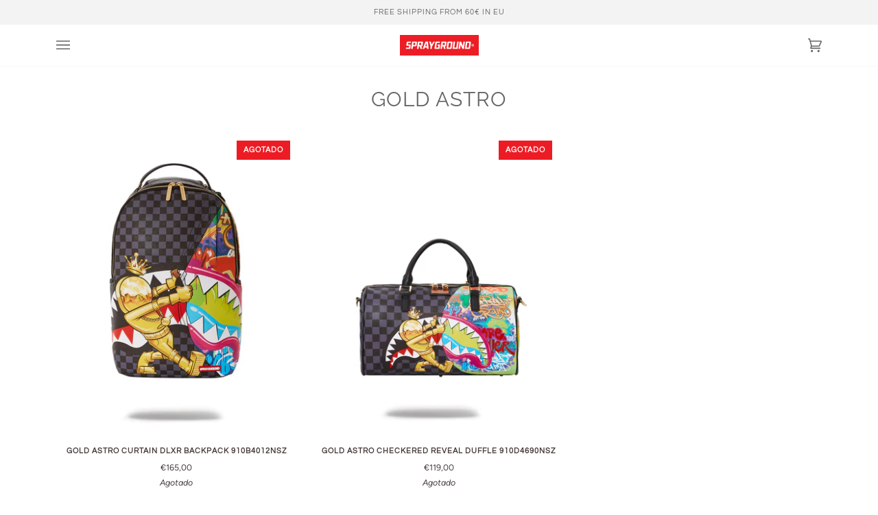

--- FILE ---
content_type: text/html; charset=utf-8
request_url: https://sprayground.eu/es/collections/gold-astro
body_size: 73274
content:

<!doctype html>




<html class="no-js" lang="es" ><head>
<script>
    window.dataLayer = window.dataLayer || [];
    function gtag() { window.dataLayer.push(arguments); }
    gtag('set', 'ads_data_redaction', true);
 </script>

 <!-- Google Tag Manager -->
<script>(function(w,d,s,l,i){w[l]=w[l]||[];w[l].push({'gtm.start':
new Date().getTime(),event:'gtm.js'});var f=d.getElementsByTagName(s)[0],
j=d.createElement(s),dl=l!='dataLayer'?'&l='+l:'';j.async=true;j.src=
'https://www.googletagmanager.com/gtm.js?id='+i+dl;f.parentNode.insertBefore(j,f);
})(window,document,'script','dataLayer','GTM-NWMBNJM');</script>
<!-- End Google Tag Manager --> 
  
  <meta charset="utf-8">
  <meta http-equiv="X-UA-Compatible" content="IE=edge,chrome=1">
  <meta name="viewport" content="width=device-width,initial-scale=1,viewport-fit=cover">
  <meta name="theme-color" content="#687158"><link rel="canonical" href="https://sprayground.eu/es/collections/gold-astro"><link rel="canonical" href="https://sprayground.eu/es/collections/gold-astro">
  
  <link rel="alternate" href="https://sprayground.eu/es/collections/gold-astro" hreflang="es" />
  <link rel="alternate" href="https://sprayground.eu/collections/gold-astro" hreflang="en" />
  <link rel="alternate" href="https://sprayground.eu/it/collections/gold-astro" hreflang="it" />
  <link rel="alternate" href="https://sprayground.eu/fr/collections/gold-astro" hreflang="fr" />
  

  <!-- ======================= Pipeline Theme V6.2.1 ========================= -->

  <link rel="preconnect" href="https://cdn.shopify.com" crossorigin>


  <link href="//sprayground.eu/cdn/shop/t/71/assets/lazysizes.js?v=111431644619468174291733335221" as="script" rel="preload">
  <link href="//sprayground.eu/cdn/shop/t/71/assets/vendor.js?v=112945680316640647161733335221" as="script" rel="preload">
  <link href="//sprayground.eu/cdn/shop/t/71/assets/theme.js?v=66936874188305990261733335221" as="script" rel="preload">
  <link href="//sprayground.eu/cdn/shop/t/71/assets/theme.css?v=174157531608713159121733335221" rel="stylesheet" type="text/css" media="all" />
  <link href="//sprayground.eu/cdn/shop/t/71/assets/custom.css?v=123930646123321561801765377715" rel="stylesheet" type="text/css" media="all" />

  
<link rel="shortcut icon" href="//sprayground.eu/cdn/shop/files/sprayground-grey_32x32.png?v=1615571107" type="image/png"><!-- Title and description ================================================ -->
  
  <title>
    

    GOLD ASTRO
&ndash; Sprayground

  </title>
<!-- /snippets/social-meta-tags.liquid --><meta property="og:site_name" content="Sprayground">
<meta property="og:url" content="https://sprayground.eu/es/collections/gold-astro">
<meta property="og:title" content="GOLD ASTRO">
<meta property="og:type" content="website">
<meta property="og:description" content="Sprayground Europe - Sitio oficial | The Rebel Backpack Company. #La mochila número 1 en ropa de calle. Diseños personalizados en cantidades de edición limitada. Sé el chico más guay del barrio">


<meta name="twitter:site" content="@">
<meta name="twitter:card" content="summary_large_image">
<meta name="twitter:title" content="GOLD ASTRO">
<meta name="twitter:description" content="Sprayground Europe - Sitio oficial | The Rebel Backpack Company. #La mochila número 1 en ropa de calle. Diseños personalizados en cantidades de edición limitada. Sé el chico más guay del barrio">

  <!-- CSS ================================================================== -->
  
  <link href="//sprayground.eu/cdn/shop/t/71/assets/font-settings.css?v=132883036083711088761763378605" rel="stylesheet" type="text/css" media="all" />

  
<style data-shopify>

:root {
/* ================ Spinner ================ */
--SPINNER: url(//sprayground.eu/cdn/shop/t/71/assets/spinner.gif?v=166073461092165731081733335221);

/* ================ Product video ================ */

--COLOR-VIDEO-BG: #f2f2f2;


/* ================ Color Variables ================ */

/* === Backgrounds ===*/
--COLOR-BG: #ffffff;
--COLOR-BG-ACCENT: #f7f7f7;

/* === Text colors ===*/
--COLOR-TEXT-DARK: #453939;
--COLOR-TEXT: #656565;
--COLOR-TEXT-LIGHT: #939393;

/* === Bright color ===*/
--COLOR-PRIMARY: #ed1c24;
--COLOR-PRIMARY-HOVER: #bd0007;
--COLOR-PRIMARY-FADE: rgba(237, 28, 36, 0.05);
--COLOR-PRIMARY-FADE-HOVER: rgba(237, 28, 36, 0.1);--COLOR-PRIMARY-OPPOSITE: #ffffff;

/* === Secondary/link Color ===*/
--COLOR-SECONDARY: #687158;
--COLOR-SECONDARY-HOVER: #434f2d;
--COLOR-SECONDARY-FADE: rgba(104, 113, 88, 0.05);
--COLOR-SECONDARY-FADE-HOVER: rgba(104, 113, 88, 0.1);--COLOR-SECONDARY-OPPOSITE: #ffffff;

/* === Shades of grey ===*/
--COLOR-A5:  rgba(101, 101, 101, 0.05);
--COLOR-A10: rgba(101, 101, 101, 0.1);
--COLOR-A20: rgba(101, 101, 101, 0.2);
--COLOR-A35: rgba(101, 101, 101, 0.35);
--COLOR-A50: rgba(101, 101, 101, 0.5);
--COLOR-A80: rgba(101, 101, 101, 0.8);
--COLOR-A90: rgba(101, 101, 101, 0.9);
--COLOR-A95: rgba(101, 101, 101, 0.95);


/* ================ Inverted Color Variables ================ */

--INVERSE-BG: #333333;
--INVERSE-BG-ACCENT: #ed1f24;

/* === Text colors ===*/
--INVERSE-TEXT-DARK: #ffffff;
--INVERSE-TEXT: #FFFFFF;
--INVERSE-TEXT-LIGHT: #c2c2c2;

/* === Bright color ===*/
--INVERSE-PRIMARY: #ffe5da;
--INVERSE-PRIMARY-HOVER: #ffaf8e;
--INVERSE-PRIMARY-FADE: rgba(255, 229, 218, 0.05);
--INVERSE-PRIMARY-FADE-HOVER: rgba(255, 229, 218, 0.1);--INVERSE-PRIMARY-OPPOSITE: #000000;


/* === Second Color ===*/
--INVERSE-SECONDARY: #dff3fd;
--INVERSE-SECONDARY-HOVER: #91dbff;
--INVERSE-SECONDARY-FADE: rgba(223, 243, 253, 0.05);
--INVERSE-SECONDARY-FADE-HOVER: rgba(223, 243, 253, 0.1);--INVERSE-SECONDARY-OPPOSITE: #000000;


/* === Shades of grey ===*/
--INVERSE-A5:  rgba(255, 255, 255, 0.05);
--INVERSE-A10: rgba(255, 255, 255, 0.1);
--INVERSE-A20: rgba(255, 255, 255, 0.2);
--INVERSE-A35: rgba(255, 255, 255, 0.3);
--INVERSE-A80: rgba(255, 255, 255, 0.8);
--INVERSE-A90: rgba(255, 255, 255, 0.9);
--INVERSE-A95: rgba(255, 255, 255, 0.95);


/* === Account Bar ===*/
--COLOR-ANNOUNCEMENT-BG: #f3f3f3;
--COLOR-ANNOUNCEMENT-TEXT: #656565;

/* === Nav and dropdown link background ===*/
--COLOR-NAV: #ffffff;
--COLOR-NAV-TEXT: #656565;
--COLOR-NAV-BORDER: #f7f7f7;
--COLOR-NAV-A10: rgba(101, 101, 101, 0.1);
--COLOR-NAV-A50: rgba(101, 101, 101, 0.5);
--COLOR-HIGHLIGHT-LINK: #d2815f;

/* === Site Footer ===*/
--COLOR-FOOTER-BG: #333333;
--COLOR-FOOTER-TEXT: #ffffff;
--COLOR-FOOTER-A5: rgba(255, 255, 255, 0.05);
--COLOR-FOOTER-A15: rgba(255, 255, 255, 0.15);
--COLOR-FOOTER-A90: rgba(255, 255, 255, 0.9);

/* === Products ===*/
--PRODUCT-GRID-ASPECT-RATIO: 100%;

/* === Product badges ===*/
--COLOR-BADGE: #ed1c24;
--COLOR-BADGE-TEXT: #656565;

/* === disabled form colors ===*/
--COLOR-DISABLED-BG: #f0f0f0;
--COLOR-DISABLED-TEXT: #c9c9c9;

--INVERSE-DISABLED-BG: #474747;
--INVERSE-DISABLED-TEXT: #7a7a7a;

/* === Button Radius === */
--BUTTON-RADIUS: 0px;


/* ================ Typography ================ */

--FONT-STACK-BODY: Figtree, sans-serif;
--FONT-STYLE-BODY: normal;
--FONT-WEIGHT-BODY: 400;
--FONT-WEIGHT-BODY-BOLD: 500;
--FONT-ADJUST-BODY: 0.95;

--FONT-STACK-HEADING: Raleway, sans-serif;
--FONT-STYLE-HEADING: normal;
--FONT-WEIGHT-HEADING: 400;
--FONT-WEIGHT-HEADING-BOLD: 500;
--FONT-ADJUST-HEADING: 0.95;

  --FONT-HEADING-SPACE: 1px;
  --FONT-HEADING-CAPS: uppercase;

--FONT-STACK-ACCENT: Questrial, sans-serif;
--FONT-STYLE-ACCENT: normal;
--FONT-WEIGHT-ACCENT: 400;
--FONT-WEIGHT-ACCENT-BOLD: 700;
--FONT-ADJUST-ACCENT: 0.95;

--ICO-SELECT: url('//sprayground.eu/cdn/shop/t/71/assets/ico-select.svg?v=50436149302966305751733335255');

--URL-ZOOM: url('//sprayground.eu/cdn/shop/t/71/assets/cursor-zoom.svg?v=137651134409869370111733335255');
--URL-ZOOM-2X: url('//sprayground.eu/cdn/shop/t/71/assets/cursor-zoom-2x.svg?v=165871132870721948791733335255');

/* ================ Photo correction ================ */
--PHOTO-CORRECTION: 100%;



}

</style>

  <link href="//sprayground.eu/cdn/shop/t/71/assets/theme.css?v=174157531608713159121733335221" rel="stylesheet" type="text/css" media="all" />
  <!-- Vendor JS ============================================================ -->
  <script src="//sprayground.eu/cdn/shop/t/71/assets/vendor.js?v=112945680316640647161733335221" type="text/javascript"></script>

  <!-- Modernizr ============================================================ -->
  

  <!-- jQuery v2.2.3 ======================================================== -->
  <script src="//sprayground.eu/cdn/shop/t/71/assets/jquery.min.js?v=58211863146907186831733335221" type="text/javascript"></script>
 
  <script src="//sprayground.eu/cdn/shop/t/71/assets/shabbat_and_yomtov.js?v=67024484366103553101733335221" type="text/javascript"></script>
  <script>
    document.documentElement.className = document.documentElement.className.replace('no-js', 'js');
    let root = '/es';
    if (root[root.length - 1] !== '/') {
      root = `${root}/`;
    }
    var theme = {
      routes: {
        root_url: root,
        cart: '/es/cart',
        cart_add_url: '/es/cart/add',
        product_recommendations_url: '/es/recommendations/products',
        account_addresses_url: '/es/account/addresses'
      },
      assets: {
        photoswipe: '//sprayground.eu/cdn/shop/t/71/assets/photoswipe.js?v=127104016560770043431733335221',
        smoothscroll: '//sprayground.eu/cdn/shop/t/71/assets/smoothscroll.js?v=37906625415260927261733335221',
        swatches: '//sprayground.eu/cdn/shop/t/71/assets/swatches.json?v=108064614341237913191733335221',
        noImage: '//sprayground.eu/cdn/shopifycloud/storefront/assets/no-image-2048-a2addb12.gif',
        base: '//sprayground.eu/cdn/shop/t/71/assets/'
      },
      strings: {
        swatchesKey: "Color",     
        addToCart: "Agregar al carrito",
        estimateShipping: "Fecha de entrega estimada",
        noShippingAvailable: "No enviamos a este destino.",
        free: "Libre",
        from: "De",
        preOrder: "Hacer un pedido",
        soldOut: "Agotado",
        sale: "Oferta",
        subscription: "Suscripción",
        unavailable: "No disponible",
        unitPrice: "Precio unitario",
        unitPriceSeparator: "por",        
        stockout: "Todos stock disponible está en el carrito",
        products: "Productos",
        pages: "Páginas",
        collections: "Colecciones",
        resultsFor: "Resultados para",
        noResultsFor: "Ningún resultado para",
        articles: "Artículos"
      },
      settings: {
        badge_sale_type: "dollar",
        search_products: true,
        search_collections: false,
        search_pages: false,
        search_articles: false,
        animate_hover: true,
        animate_scroll: true
      },
      info: {
        name: 'pipeline'
      },
      moneyFormat: "\u003cspan class=\"tlab-currency-format\"\u003e€{{amount_with_comma_separator}}\u003c\/span\u003e",
      version: '6.2.1'
    }
    let windowInnerHeight = window.innerHeight;
    document.documentElement.style.setProperty('--full-screen', `${windowInnerHeight}px`);
    document.documentElement.style.setProperty('--three-quarters', `${windowInnerHeight * 0.75}px`);
    document.documentElement.style.setProperty('--two-thirds', `${windowInnerHeight * 0.66}px`);
    document.documentElement.style.setProperty('--one-half', `${windowInnerHeight * 0.5}px`);
    document.documentElement.style.setProperty('--one-third', `${windowInnerHeight * 0.33}px`);
    document.documentElement.style.setProperty('--one-fifth', `${windowInnerHeight * 0.2}px`);

    window.lazySizesConfig = window.lazySizesConfig || {};
    window.lazySizesConfig.loadHidden = false;
  </script><!-- Theme Javascript ============================================================== -->
  <script src="//sprayground.eu/cdn/shop/t/71/assets/lazysizes.js?v=111431644619468174291733335221" async="async"></script>
  <script src="//sprayground.eu/cdn/shop/t/71/assets/vendor.js?v=112945680316640647161733335221" defer="defer"></script>
  <script src="//sprayground.eu/cdn/shop/t/71/assets/theme.js?v=66936874188305990261733335221" defer="defer"></script>

  <script>
    (function () {
      function onPageShowEvents() {
        if ('requestIdleCallback' in window) {
          requestIdleCallback(initCartEvent)
        } else {
          initCartEvent()
        }
        function initCartEvent(){
          document.documentElement.dispatchEvent(new CustomEvent('theme:cart:init', {
            bubbles: true
          }));
        }
      };
      window.onpageshow = onPageShowEvents;
    })();
  </script>

  <script type="text/javascript">
    if (window.MSInputMethodContext && document.documentMode) {
      var scripts = document.getElementsByTagName('script')[0];
      var polyfill = document.createElement("script");
      polyfill.defer = true;
      polyfill.src = "//sprayground.eu/cdn/shop/t/71/assets/ie11.js?v=144489047535103983231733335221";

      scripts.parentNode.insertBefore(polyfill, scripts);
    }
  </script>

  <!-- Shopify app scripts =========================================================== -->
  <script>window.performance && window.performance.mark && window.performance.mark('shopify.content_for_header.start');</script><meta id="shopify-digital-wallet" name="shopify-digital-wallet" content="/55296065712/digital_wallets/dialog">
<meta name="shopify-checkout-api-token" content="0b02e372d0aa1f1a8bdaa59253cf80f8">
<meta id="in-context-paypal-metadata" data-shop-id="55296065712" data-venmo-supported="true" data-environment="production" data-locale="es_ES" data-paypal-v4="true" data-currency="EUR">
<link rel="alternate" type="application/atom+xml" title="Feed" href="/es/collections/gold-astro.atom" />
<link rel="alternate" type="application/json+oembed" href="https://sprayground.eu/es/collections/gold-astro.oembed">
<script async="async" src="/checkouts/internal/preloads.js?locale=es-IT"></script>
<script id="shopify-features" type="application/json">{"accessToken":"0b02e372d0aa1f1a8bdaa59253cf80f8","betas":["rich-media-storefront-analytics"],"domain":"sprayground.eu","predictiveSearch":true,"shopId":55296065712,"locale":"es"}</script>
<script>var Shopify = Shopify || {};
Shopify.shop = "spraygroundeu.myshopify.com";
Shopify.locale = "es";
Shopify.currency = {"active":"EUR","rate":"1.0"};
Shopify.country = "IT";
Shopify.theme = {"name":"Pipeline","id":139000676528,"schema_name":"Pipeline","schema_version":"6.2.1","theme_store_id":null,"role":"main"};
Shopify.theme.handle = "null";
Shopify.theme.style = {"id":null,"handle":null};
Shopify.cdnHost = "sprayground.eu/cdn";
Shopify.routes = Shopify.routes || {};
Shopify.routes.root = "/es/";</script>
<script type="module">!function(o){(o.Shopify=o.Shopify||{}).modules=!0}(window);</script>
<script>!function(o){function n(){var o=[];function n(){o.push(Array.prototype.slice.apply(arguments))}return n.q=o,n}var t=o.Shopify=o.Shopify||{};t.loadFeatures=n(),t.autoloadFeatures=n()}(window);</script>
<script id="shop-js-analytics" type="application/json">{"pageType":"collection"}</script>
<script defer="defer" async type="module" src="//sprayground.eu/cdn/shopifycloud/shop-js/modules/v2/client.init-shop-cart-sync_CvZOh8Af.es.esm.js"></script>
<script defer="defer" async type="module" src="//sprayground.eu/cdn/shopifycloud/shop-js/modules/v2/chunk.common_3Rxs6Qxh.esm.js"></script>
<script type="module">
  await import("//sprayground.eu/cdn/shopifycloud/shop-js/modules/v2/client.init-shop-cart-sync_CvZOh8Af.es.esm.js");
await import("//sprayground.eu/cdn/shopifycloud/shop-js/modules/v2/chunk.common_3Rxs6Qxh.esm.js");

  window.Shopify.SignInWithShop?.initShopCartSync?.({"fedCMEnabled":true,"windoidEnabled":true});

</script>
<script>(function() {
  var isLoaded = false;
  function asyncLoad() {
    if (isLoaded) return;
    isLoaded = true;
    var urls = ["https:\/\/formbuilder.hulkapps.com\/skeletopapp.js?shop=spraygroundeu.myshopify.com"];
    for (var i = 0; i < urls.length; i++) {
      var s = document.createElement('script');
      s.type = 'text/javascript';
      s.async = true;
      s.src = urls[i];
      var x = document.getElementsByTagName('script')[0];
      x.parentNode.insertBefore(s, x);
    }
  };
  if(window.attachEvent) {
    window.attachEvent('onload', asyncLoad);
  } else {
    window.addEventListener('load', asyncLoad, false);
  }
})();</script>
<script id="__st">var __st={"a":55296065712,"offset":3600,"reqid":"74937092-2c26-4c03-96aa-ed1ce6a4cdb7-1768761997","pageurl":"sprayground.eu\/es\/collections\/gold-astro","u":"5e282f53bd17","p":"collection","rtyp":"collection","rid":288485900464};</script>
<script>window.ShopifyPaypalV4VisibilityTracking = true;</script>
<script id="captcha-bootstrap">!function(){'use strict';const t='contact',e='account',n='new_comment',o=[[t,t],['blogs',n],['comments',n],[t,'customer']],c=[[e,'customer_login'],[e,'guest_login'],[e,'recover_customer_password'],[e,'create_customer']],r=t=>t.map((([t,e])=>`form[action*='/${t}']:not([data-nocaptcha='true']) input[name='form_type'][value='${e}']`)).join(','),a=t=>()=>t?[...document.querySelectorAll(t)].map((t=>t.form)):[];function s(){const t=[...o],e=r(t);return a(e)}const i='password',u='form_key',d=['recaptcha-v3-token','g-recaptcha-response','h-captcha-response',i],f=()=>{try{return window.sessionStorage}catch{return}},m='__shopify_v',_=t=>t.elements[u];function p(t,e,n=!1){try{const o=window.sessionStorage,c=JSON.parse(o.getItem(e)),{data:r}=function(t){const{data:e,action:n}=t;return t[m]||n?{data:e,action:n}:{data:t,action:n}}(c);for(const[e,n]of Object.entries(r))t.elements[e]&&(t.elements[e].value=n);n&&o.removeItem(e)}catch(o){console.error('form repopulation failed',{error:o})}}const l='form_type',E='cptcha';function T(t){t.dataset[E]=!0}const w=window,h=w.document,L='Shopify',v='ce_forms',y='captcha';let A=!1;((t,e)=>{const n=(g='f06e6c50-85a8-45c8-87d0-21a2b65856fe',I='https://cdn.shopify.com/shopifycloud/storefront-forms-hcaptcha/ce_storefront_forms_captcha_hcaptcha.v1.5.2.iife.js',D={infoText:'Protegido por hCaptcha',privacyText:'Privacidad',termsText:'Términos'},(t,e,n)=>{const o=w[L][v],c=o.bindForm;if(c)return c(t,g,e,D).then(n);var r;o.q.push([[t,g,e,D],n]),r=I,A||(h.body.append(Object.assign(h.createElement('script'),{id:'captcha-provider',async:!0,src:r})),A=!0)});var g,I,D;w[L]=w[L]||{},w[L][v]=w[L][v]||{},w[L][v].q=[],w[L][y]=w[L][y]||{},w[L][y].protect=function(t,e){n(t,void 0,e),T(t)},Object.freeze(w[L][y]),function(t,e,n,w,h,L){const[v,y,A,g]=function(t,e,n){const i=e?o:[],u=t?c:[],d=[...i,...u],f=r(d),m=r(i),_=r(d.filter((([t,e])=>n.includes(e))));return[a(f),a(m),a(_),s()]}(w,h,L),I=t=>{const e=t.target;return e instanceof HTMLFormElement?e:e&&e.form},D=t=>v().includes(t);t.addEventListener('submit',(t=>{const e=I(t);if(!e)return;const n=D(e)&&!e.dataset.hcaptchaBound&&!e.dataset.recaptchaBound,o=_(e),c=g().includes(e)&&(!o||!o.value);(n||c)&&t.preventDefault(),c&&!n&&(function(t){try{if(!f())return;!function(t){const e=f();if(!e)return;const n=_(t);if(!n)return;const o=n.value;o&&e.removeItem(o)}(t);const e=Array.from(Array(32),(()=>Math.random().toString(36)[2])).join('');!function(t,e){_(t)||t.append(Object.assign(document.createElement('input'),{type:'hidden',name:u})),t.elements[u].value=e}(t,e),function(t,e){const n=f();if(!n)return;const o=[...t.querySelectorAll(`input[type='${i}']`)].map((({name:t})=>t)),c=[...d,...o],r={};for(const[a,s]of new FormData(t).entries())c.includes(a)||(r[a]=s);n.setItem(e,JSON.stringify({[m]:1,action:t.action,data:r}))}(t,e)}catch(e){console.error('failed to persist form',e)}}(e),e.submit())}));const S=(t,e)=>{t&&!t.dataset[E]&&(n(t,e.some((e=>e===t))),T(t))};for(const o of['focusin','change'])t.addEventListener(o,(t=>{const e=I(t);D(e)&&S(e,y())}));const B=e.get('form_key'),M=e.get(l),P=B&&M;t.addEventListener('DOMContentLoaded',(()=>{const t=y();if(P)for(const e of t)e.elements[l].value===M&&p(e,B);[...new Set([...A(),...v().filter((t=>'true'===t.dataset.shopifyCaptcha))])].forEach((e=>S(e,t)))}))}(h,new URLSearchParams(w.location.search),n,t,e,['guest_login'])})(!0,!0)}();</script>
<script integrity="sha256-4kQ18oKyAcykRKYeNunJcIwy7WH5gtpwJnB7kiuLZ1E=" data-source-attribution="shopify.loadfeatures" defer="defer" src="//sprayground.eu/cdn/shopifycloud/storefront/assets/storefront/load_feature-a0a9edcb.js" crossorigin="anonymous"></script>
<script data-source-attribution="shopify.dynamic_checkout.dynamic.init">var Shopify=Shopify||{};Shopify.PaymentButton=Shopify.PaymentButton||{isStorefrontPortableWallets:!0,init:function(){window.Shopify.PaymentButton.init=function(){};var t=document.createElement("script");t.src="https://sprayground.eu/cdn/shopifycloud/portable-wallets/latest/portable-wallets.es.js",t.type="module",document.head.appendChild(t)}};
</script>
<script data-source-attribution="shopify.dynamic_checkout.buyer_consent">
  function portableWalletsHideBuyerConsent(e){var t=document.getElementById("shopify-buyer-consent"),n=document.getElementById("shopify-subscription-policy-button");t&&n&&(t.classList.add("hidden"),t.setAttribute("aria-hidden","true"),n.removeEventListener("click",e))}function portableWalletsShowBuyerConsent(e){var t=document.getElementById("shopify-buyer-consent"),n=document.getElementById("shopify-subscription-policy-button");t&&n&&(t.classList.remove("hidden"),t.removeAttribute("aria-hidden"),n.addEventListener("click",e))}window.Shopify?.PaymentButton&&(window.Shopify.PaymentButton.hideBuyerConsent=portableWalletsHideBuyerConsent,window.Shopify.PaymentButton.showBuyerConsent=portableWalletsShowBuyerConsent);
</script>
<script data-source-attribution="shopify.dynamic_checkout.cart.bootstrap">document.addEventListener("DOMContentLoaded",(function(){function t(){return document.querySelector("shopify-accelerated-checkout-cart, shopify-accelerated-checkout")}if(t())Shopify.PaymentButton.init();else{new MutationObserver((function(e,n){t()&&(Shopify.PaymentButton.init(),n.disconnect())})).observe(document.body,{childList:!0,subtree:!0})}}));
</script>
<script id='scb4127' type='text/javascript' async='' src='https://sprayground.eu/cdn/shopifycloud/privacy-banner/storefront-banner.js'></script><link id="shopify-accelerated-checkout-styles" rel="stylesheet" media="screen" href="https://sprayground.eu/cdn/shopifycloud/portable-wallets/latest/accelerated-checkout-backwards-compat.css" crossorigin="anonymous">
<style id="shopify-accelerated-checkout-cart">
        #shopify-buyer-consent {
  margin-top: 1em;
  display: inline-block;
  width: 100%;
}

#shopify-buyer-consent.hidden {
  display: none;
}

#shopify-subscription-policy-button {
  background: none;
  border: none;
  padding: 0;
  text-decoration: underline;
  font-size: inherit;
  cursor: pointer;
}

#shopify-subscription-policy-button::before {
  box-shadow: none;
}

      </style>

<script>window.performance && window.performance.mark && window.performance.mark('shopify.content_for_header.end');</script>

  
<!--Gem_Page_Header_Script-->
  
<!--End_Gem_Page_Header_Script-->
<!-- Universal Tracking Tag start here   -->  

<script>
// Retrieve Impact clickid from cookie.
function getCookie(key) {
var keyValue = document.cookie.match('(^|;) ?' + key +  '=([^;]*)(;|$)');
return keyValue ? keyValue[2] : '' ;  }
</script> 

<!-- Universal Tracking Tag End here   -->

    <!-- <link
  rel="stylesheet"
  href="https://cdn.jsdelivr.net/npm/swiper@11/swiper-bundle.min.css"
/>

<script src="https://cdn.jsdelivr.net/npm/swiper@11/swiper-bundle.min.js"></script> -->

<!-- BEGIN app block: shopify://apps/t-lab-ai-language-translate/blocks/language_switcher/b5b83690-efd4-434d-8c6a-a5cef4019faf --><!-- BEGIN app snippet: switcher_styling -->

<link href="//cdn.shopify.com/extensions/019bb762-7264-7b99-8d86-32684349d784/content-translation-297/assets/advanced-switcher.css" rel="stylesheet" type="text/css" media="all" />

<style>
  .tl-switcher-container.tl-custom-position {
    border-width: 0px;
    border-style: solid;
    border-color: #000000;
    background-color: #ffffff;
  }

  .tl-custom-position.top-right {
    top: 55px;
    right: 20px;
    bottom: auto;
    left: auto;
  }

  .tl-custom-position.top-left {
    top: 55px;
    right: auto;
    bottom: auto;
    left: 50px;
  }

  .tl-custom-position.bottom-left {
    position: fixed;
    top: auto;
    right: auto;
    bottom: 20px;
    left: 50px;
  }

  .tl-custom-position.bottom-right {
    position: fixed;
    top: auto;
    right: 20px;
    bottom: 20px;
    left: auto;
  }

  .tl-custom-position > div {
    font-size: 14px;
    color: #5c5c5c;
  }

  .tl-custom-position .tl-label {
    color: #5c5c5c;
  }

  .tl-dropdown,
  .tl-overlay,
  .tl-options {
    display: none;
  }

  .tl-dropdown.bottom-right,
  .tl-dropdown.bottom-left {
    bottom: 100%;
    top: auto;
  }

  .tl-dropdown.top-right,
  .tl-dropdown.bottom-right {
    right: 0;
    left: auto;
  }

  .tl-options.bottom-right,
  .tl-options.bottom-left {
    bottom: 100%;
    top: auto;
  }

  .tl-options.top-right,
  .tl-options.bottom-right {
    right: 0;
    left: auto;
  }

  div:not(.tl-inner) > .tl-switcher .tl-select,
  div.tl-selections {
    border-width: 0px;
  }

  

  
</style>
<!-- END app snippet -->

<script type="text/template" id="tl-switcher-template">
  <div class="tl-switcher-container hidden ">
    
        <!-- BEGIN app snippet: language_form --><div class="tl-switcher tl-language"><form method="post" action="/es/localization" id="localization_form" accept-charset="UTF-8" class="shopify-localization-form" enctype="multipart/form-data"><input type="hidden" name="form_type" value="localization" /><input type="hidden" name="utf8" value="✓" /><input type="hidden" name="_method" value="put" /><input type="hidden" name="return_to" value="/es/collections/gold-astro" />
    <div class="tl-select">
      
          <img
            class="tl-flag"
            loading="lazy"
            width="20"
            height="18"
            alt="Language switcher country flag for Español"
            src="https://cdn.shopify.com/extensions/019bb762-7264-7b99-8d86-32684349d784/content-translation-297/assets/es.svg"
          >
            <span class="tl-label tl-code">es</span>
      
    </div>
    <ul class="tl-options " role="list">
      
          <li
            class="tl-option "
            data-value="en"
          >
              <img
                class="tl-flag"
                loading="lazy"
                width="20"
                height="18"
                alt="Language dropdown option country flag for English"
                src="https://cdn.shopify.com/extensions/019bb762-7264-7b99-8d86-32684349d784/content-translation-297/assets/gb.svg"
              >
                <span class="tl-label tl-name" for="English">English</span>
          </li>
          <li
            class="tl-option active"
            data-value="es"
          >
              <img
                class="tl-flag"
                loading="lazy"
                width="20"
                height="18"
                alt="Language dropdown option country flag for Español"
                src="https://cdn.shopify.com/extensions/019bb762-7264-7b99-8d86-32684349d784/content-translation-297/assets/es.svg"
              >
                <span class="tl-label tl-name" for="Español">Español</span>
          </li>
          <li
            class="tl-option "
            data-value="fr"
          >
              <img
                class="tl-flag"
                loading="lazy"
                width="20"
                height="18"
                alt="Language dropdown option country flag for français"
                src="https://cdn.shopify.com/extensions/019bb762-7264-7b99-8d86-32684349d784/content-translation-297/assets/fr.svg"
              >
                <span class="tl-label tl-name" for="français">français</span>
          </li>
          <li
            class="tl-option "
            data-value="it"
          >
              <img
                class="tl-flag"
                loading="lazy"
                width="20"
                height="18"
                alt="Language dropdown option country flag for Italiano"
                src="https://cdn.shopify.com/extensions/019bb762-7264-7b99-8d86-32684349d784/content-translation-297/assets/it.svg"
              >
                <span class="tl-label tl-name" for="Italiano">Italiano</span>
          </li>
          <li
            class="tl-option "
            data-value="de"
          >
              <img
                class="tl-flag"
                loading="lazy"
                width="20"
                height="18"
                alt="Language dropdown option country flag for Deutsch"
                src="https://cdn.shopify.com/extensions/019bb762-7264-7b99-8d86-32684349d784/content-translation-297/assets/de.svg"
              >
                <span class="tl-label tl-name" for="Deutsch">Deutsch</span>
          </li>
      
    </ul>
    <input type="hidden" name="country_code" value="IT">
    <input type="hidden" name="language_code" value="es"></form>
</div>
<!-- END app snippet -->

      
    <!-- BEGIN app snippet: language_form2 --><div class="tl-languages-unwrap" style="display: none;"><form method="post" action="/es/localization" id="localization_form" accept-charset="UTF-8" class="shopify-localization-form" enctype="multipart/form-data"><input type="hidden" name="form_type" value="localization" /><input type="hidden" name="utf8" value="✓" /><input type="hidden" name="_method" value="put" /><input type="hidden" name="return_to" value="/es/collections/gold-astro" />
    <ul class="tl-options" role="list">
      
          <li
            class="tl-option "
            data-value="en"
          >
                <span class="tl-label tl-name" for="English">English</span>
          </li>
          <li
            class="tl-option active"
            data-value="es"
          >
                <span class="tl-label tl-name" for="Español">Español</span>
          </li>
          <li
            class="tl-option "
            data-value="fr"
          >
                <span class="tl-label tl-name" for="français">français</span>
          </li>
          <li
            class="tl-option "
            data-value="it"
          >
                <span class="tl-label tl-name" for="Italiano">Italiano</span>
          </li>
          <li
            class="tl-option "
            data-value="de"
          >
                <span class="tl-label tl-name" for="Deutsch">Deutsch</span>
          </li>
      
    </ul>
    <input type="hidden" name="country_code" value="IT">
    <input type="hidden" name="language_code" value="es"></form>
</div>
<!-- END app snippet -->
  </div>
</script>

<!-- BEGIN app snippet: switcher_init_script --><script>
  "use strict";
  (()=>{let s="tlSwitcherReady",l="hidden";function c(i,r,t=0){var e=i.map(function(e){return document.querySelector(e)});if(e.every(function(e){return!!e}))r(e);else{let e=new MutationObserver(function(e,t){var n=i.map(function(e){return document.querySelector(e)});n.every(function(e){return!!e})&&(t.disconnect(),r(n))});e.observe(document.documentElement,{childList:!0,subtree:!0}),0<t&&setTimeout(function(){e.disconnect()},t)}}let a=function(c,a){return function(t){var n=t[0],i=t[1];if(n&&i){var r=n.cloneNode(!0);let e=!1;switch(a){case"before":var o=i.parentElement;o&&(o.insertBefore(r,i),e=!0);break;case"after":o=i.parentElement;o&&(o.insertBefore(r,i.nextSibling),e=!0);break;case"in-element-prepend":o=i.firstChild;i.insertBefore(r,o),e=!0;break;case"in-element":i.appendChild(r),e=!0}e&&(r instanceof HTMLElement&&(r.classList.add(c),r.classList.remove(l)),t=new CustomEvent(s,{detail:{switcherElement:r}}),document.dispatchEvent(t))}}};function r(e){switch(e.switcherPosition){case"header":t=e.switcherPrototypeSelector,i=e.headerRelativePosition,r=e.mobileRefElement,o=e.mobileRelativePosition,(n=e.headerRefElement)&&n.split(",").map(e=>e.trim()).filter(Boolean).forEach(e=>{c([t,e],a("desktop",i),3e3)}),r&&r.split(",").map(e=>e.trim()).filter(Boolean).forEach(e=>{c([t,e],a("mobile",o))});break;case"custom":n=e.switcherPrototypeSelector,(n=document.querySelector(n))&&(n.classList.add("tl-custom-position"),n.classList.remove(l),n=new CustomEvent(s,{detail:{switcherElement:n}}),document.dispatchEvent(n))}var t,n,i,r,o}void 0===window.TranslationLab&&(window.TranslationLab={}),window.TranslationLab.Switcher={configure:function(i){c(["body"],e=>{var t,n=document.getElementById("tl-switcher-template");n&&((t=document.createElement("div")).innerHTML=n.innerHTML,n=t.querySelector(".tl-switcher-container"))&&(t=n.cloneNode(!0),e[0])&&e[0].appendChild(t),r(i)})}}})();
</script><!-- END app snippet -->

<script>
  (function () {

    var enabledShopCurrenciesJson = '[{"name":"Euro","iso_code":"EUR","symbol":"€"}]';
    var availableCountriesJson = '[{"name":"Alemania","iso_code":"DE","currency_code":"EUR"},{"name":"Andorra","iso_code":"AD","currency_code":"EUR"},{"name":"Austria","iso_code":"AT","currency_code":"EUR"},{"name":"Bélgica","iso_code":"BE","currency_code":"EUR"},{"name":"Bulgaria","iso_code":"BG","currency_code":"EUR"},{"name":"Chequia","iso_code":"CZ","currency_code":"EUR"},{"name":"Croacia","iso_code":"HR","currency_code":"EUR"},{"name":"Dinamarca","iso_code":"DK","currency_code":"EUR"},{"name":"Eslovaquia","iso_code":"SK","currency_code":"EUR"},{"name":"Eslovenia","iso_code":"SI","currency_code":"EUR"},{"name":"España","iso_code":"ES","currency_code":"EUR"},{"name":"Estonia","iso_code":"EE","currency_code":"EUR"},{"name":"Finlandia","iso_code":"FI","currency_code":"EUR"},{"name":"Francia","iso_code":"FR","currency_code":"EUR"},{"name":"Gibraltar","iso_code":"GI","currency_code":"EUR"},{"name":"Hungría","iso_code":"HU","currency_code":"EUR"},{"name":"Irlanda","iso_code":"IE","currency_code":"EUR"},{"name":"Italia","iso_code":"IT","currency_code":"EUR"},{"name":"Letonia","iso_code":"LV","currency_code":"EUR"},{"name":"Liechtenstein","iso_code":"LI","currency_code":"EUR"},{"name":"Lituania","iso_code":"LT","currency_code":"EUR"},{"name":"Luxemburgo","iso_code":"LU","currency_code":"EUR"},{"name":"Malta","iso_code":"MT","currency_code":"EUR"},{"name":"Mónaco","iso_code":"MC","currency_code":"EUR"},{"name":"Noruega","iso_code":"NO","currency_code":"EUR"},{"name":"Países Bajos","iso_code":"NL","currency_code":"EUR"},{"name":"Polonia","iso_code":"PL","currency_code":"EUR"},{"name":"Portugal","iso_code":"PT","currency_code":"EUR"},{"name":"Reino Unido","iso_code":"GB","currency_code":"EUR"},{"name":"Rumanía","iso_code":"RO","currency_code":"EUR"},{"name":"Serbia","iso_code":"RS","currency_code":"EUR"},{"name":"Suecia","iso_code":"SE","currency_code":"EUR"},{"name":"Suiza","iso_code":"CH","currency_code":"EUR"},{"name":"Turquía","iso_code":"TR","currency_code":"EUR"}]';

    if (typeof window.TranslationLab === 'undefined') {
      window.TranslationLab = {};
    }

    window.TranslationLab.CurrencySettings = {
      themeMoneyFormat: "\u003cspan class=\"tlab-currency-format\"\u003e€{{amount_with_comma_separator}}\u003c\/span\u003e",
      themeMoneyWithCurrencyFormat: "\u003cspan class=\"tlab-currency-format\"\u003e€{{amount_with_comma_separator}} EUR\u003c\/span\u003e",
      format: 'money_with_currency_format',
      isRtl: false
    };

    window.TranslationLab.switcherSettings = {
      switcherMode: 'language',
      labelType: 'language-code',
      showFlags: true,
      useSwitcherIcon: false,
      imgFileTemplate: 'https://cdn.shopify.com/extensions/019bb762-7264-7b99-8d86-32684349d784/content-translation-297/assets/[country-code].svg',

      isModal: false,

      currencyFormatClass: 'span.money, span.tlab-currency-format, .price-item, .price, .price-sale, .price-compare, .product__price, .product__price--sale, .product__price--old, .jsPrice',
      shopCurrencyCode: "EUR" || "EUR",

      langCurrencies: [{"languageCode":"en","currencies":[{"code":"EUR"},{"code":"GBP"}]},{"languageCode":"es","currencies":[{"code":"EUR"}]},{"languageCode":"fr","currencies":[{"code":"EUR"}]},{"languageCode":"it","currencies":[{"code":"EUR"}]}],

      currentLocale: 'es',
      languageList: JSON.parse("[{\r\n\"name\": \"Inglés\",\r\n\"endonym_name\": \"English\",\r\n\"iso_code\": \"en\",\r\n\"display_code\": \"en\",\r\n\"primary\": true,\"flag\": \"https:\/\/cdn.shopify.com\/extensions\/019bb762-7264-7b99-8d86-32684349d784\/content-translation-297\/assets\/gb.svg\",\r\n\"region\": null,\r\n\"regions\": null,\r\n\"root_url\": \"\\\/\"\r\n},{\r\n\"name\": \"Español\",\r\n\"endonym_name\": \"Español\",\r\n\"iso_code\": \"es\",\r\n\"display_code\": \"es\",\r\n\"primary\": false,\"flag\": \"https:\/\/cdn.shopify.com\/extensions\/019bb762-7264-7b99-8d86-32684349d784\/content-translation-297\/assets\/es.svg\",\r\n\"region\": null,\r\n\"regions\": null,\r\n\"root_url\": \"\\\/es\"\r\n},{\r\n\"name\": \"Francés\",\r\n\"endonym_name\": \"français\",\r\n\"iso_code\": \"fr\",\r\n\"display_code\": \"fr\",\r\n\"primary\": false,\"flag\": \"https:\/\/cdn.shopify.com\/extensions\/019bb762-7264-7b99-8d86-32684349d784\/content-translation-297\/assets\/fr.svg\",\r\n\"region\": null,\r\n\"regions\": null,\r\n\"root_url\": \"\\\/fr\"\r\n},{\r\n\"name\": \"Italiano\",\r\n\"endonym_name\": \"Italiano\",\r\n\"iso_code\": \"it\",\r\n\"display_code\": \"it\",\r\n\"primary\": false,\"flag\": \"https:\/\/cdn.shopify.com\/extensions\/019bb762-7264-7b99-8d86-32684349d784\/content-translation-297\/assets\/it.svg\",\r\n\"region\": null,\r\n\"regions\": null,\r\n\"root_url\": \"\\\/it\"\r\n},{\r\n\"name\": \"Alemán\",\r\n\"endonym_name\": \"Deutsch\",\r\n\"iso_code\": \"de\",\r\n\"display_code\": \"de\",\r\n\"primary\": false,\"flag\": \"https:\/\/cdn.shopify.com\/extensions\/019bb762-7264-7b99-8d86-32684349d784\/content-translation-297\/assets\/de.svg\",\r\n\"region\": null,\r\n\"regions\": null,\r\n\"root_url\": \"\\\/de\"\r\n}]"),

      currentCountry: 'IT',
      availableCountries: JSON.parse(availableCountriesJson),

      enabledShopCurrencies: JSON.parse(enabledShopCurrenciesJson),

      addNoRedirect: false,
      addLanguageCode: false,
    };

    function getShopifyThemeName() {
      if (window.Shopify && window.Shopify.theme && window.Shopify.theme.name) {
        return window.Shopify.theme.name.toLowerCase();
      }
      return null;
    }

    function find(collection, predicate) {
      for (var i = 0; i < collection.length; i++) {
        if (predicate(collection[i])) {
          return collection[i];
        }
      }
      return null;
    }

    function getCurrenciesForLanguage(languageCode, languageCurrencies, defaultCurrencyCode) {
      if (!languageCode || !languageCurrencies) {
        return {
          languageCode: '',
          currencies: [{ code: defaultCurrencyCode }]
        };
      }
      const langCodePart = languageCode.split('-')[0];
      const langCurrencyMapping = find(languageCurrencies, function(x) { return x.languageCode === languageCode || x.languageCode === langCodePart; });
      const defaultCurrenciesForLanguage = {
        languageCode: languageCode,
        currencies: [{ code: defaultCurrencyCode }]
      };
      return langCurrencyMapping ?? defaultCurrenciesForLanguage;
    }

    function findCurrencyForLanguage(langCurrencies, languageCode, currencyCode, defaultCurrencyCode) {
      if (!languageCode) return null
      const langCurrencyMapping = getCurrenciesForLanguage(languageCode, langCurrencies, defaultCurrencyCode);
      if (!currencyCode)  return langCurrencyMapping.currencies[0];
      const currency = find(langCurrencyMapping.currencies, function(currency) { return currency.code === currencyCode; });
      if (!currency) return langCurrencyMapping.currencies[0];
      return currency;
    }

    function getCurrentCurrencyCode(languageCurrencies, language, shopCurrencyCode) {
      const queryParamCurrencyCode = getQueryParam('currency');
      if (queryParamCurrencyCode) {
        window.TranslationLab.currencyCookie.write(queryParamCurrencyCode.toUpperCase());
        deleteQueryParam('currency');
      }

      const savedCurrencyCode = window.TranslationLab.currencyCookie.read() ?? null;
      const currencyForCurrentLanguage = findCurrencyForLanguage(languageCurrencies, language.iso_code, savedCurrencyCode, shopCurrencyCode);
      return currencyForCurrentLanguage ? currencyForCurrentLanguage.code : shopCurrencyCode;
    }

    function getQueryParam(param) {
      const queryString = window.location.search;
      const urlParams = new URLSearchParams(queryString);
      const paramValue = urlParams.get(param);
      return paramValue;
    }

    function deleteQueryParam(param) {
      const url = new URL(window.location.href);
      url.searchParams.delete(param);
      window.history.replaceState({}, '', url.toString());
    }

    window.TranslationLab.currencyCookie = {
        name: 'translation-lab-currency',
        write: function (currency) {
            window.localStorage.setItem(this.name, currency);
        },
        read: function () {
            return window.localStorage.getItem(this.name);
        },
        destroy: function () {
            window.localStorage.removeItem(this.name);
        }
    }

    window.TranslationLab.currencyService = {
      getCurrenciesForLanguage: getCurrenciesForLanguage,
      findCurrencyForLanguage: findCurrencyForLanguage,
      getCurrentCurrencyCode: getCurrentCurrencyCode
    }

    var switcherOptions = {
      shopifyThemeName: getShopifyThemeName(),
      switcherPrototypeSelector: '.tl-switcher-container.hidden',
      switcherPosition: 'header',
      headerRefElement: '.header__desktop__bar__r',
      headerRelativePosition: 'in-element',
      mobileRefElement: '',
      mobileRelativePosition: 'before',
    };

    window.TranslationLab.Switcher.configure(switcherOptions);

  })();
</script>



<script defer="defer" src="https://cdn.shopify.com/extensions/019bb762-7264-7b99-8d86-32684349d784/content-translation-297/assets/advanced-switcher.js" type="text/javascript"></script>


<!-- END app block --><!-- BEGIN app block: shopify://apps/t-lab-ai-language-translate/blocks/custom_translations/b5b83690-efd4-434d-8c6a-a5cef4019faf --><!-- BEGIN app snippet: custom_translation_scripts --><script>
(()=>{var o=/\([0-9]+?\)$/,M=/\r?\n|\r|\t|\xa0|\u200B|\u200E|&nbsp;| /g,v=/<\/?[a-z][\s\S]*>/i,t=/^(https?:\/\/|\/\/)[^\s/$.?#].[^\s]*$/i,k=/\{\{\s*([a-zA-Z_]\w*)\s*\}\}/g,p=/\{\{\s*([a-zA-Z_]\w*)\s*\}\}/,r=/^(https:)?\/\/cdn\.shopify\.com\/(.+)\.(png|jpe?g|gif|webp|svgz?|bmp|tiff?|ico|avif)/i,e=/^(https:)?\/\/cdn\.shopify\.com/i,a=/\b(?:https?|ftp)?:?\/\/?[^\s\/]+\/[^\s]+\.(?:png|jpe?g|gif|webp|svgz?|bmp|tiff?|ico|avif)\b/i,I=/url\(['"]?(.*?)['"]?\)/,m="__label:",i=document.createElement("textarea"),u={t:["src","data-src","data-source","data-href","data-zoom","data-master","data-bg","base-src"],i:["srcset","data-srcset"],o:["href","data-href"],u:["href","data-href","data-src","data-zoom"]},g=new Set(["img","picture","button","p","a","input"]),h=16.67,s=function(n){return n.nodeType===Node.ELEMENT_NODE},c=function(n){return n.nodeType===Node.TEXT_NODE};function w(n){return r.test(n.trim())||a.test(n.trim())}function b(n){return(n=>(n=n.trim(),t.test(n)))(n)||e.test(n.trim())}var l=function(n){return!n||0===n.trim().length};function j(n){return i.innerHTML=n,i.value}function T(n){return A(j(n))}function A(n){return n.trim().replace(o,"").replace(M,"").trim()}var _=1e3;function D(n){n=n.trim().replace(M,"").replace(/&amp;/g,"&").replace(/&gt;/g,">").replace(/&lt;/g,"<").trim();return n.length>_?N(n):n}function E(n){return n.trim().toLowerCase().replace(/^https:/i,"")}function N(n){for(var t=5381,r=0;r<n.length;r++)t=(t<<5)+t^n.charCodeAt(r);return(t>>>0).toString(36)}function f(n){for(var t=document.createElement("template"),r=(t.innerHTML=n,["SCRIPT","IFRAME","OBJECT","EMBED","LINK","META"]),e=/^(on\w+|srcdoc|style)$/i,a=document.createTreeWalker(t.content,NodeFilter.SHOW_ELEMENT),i=a.nextNode();i;i=a.nextNode()){var o=i;if(r.includes(o.nodeName))o.remove();else for(var u=o.attributes.length-1;0<=u;--u)e.test(o.attributes[u].name)&&o.removeAttribute(o.attributes[u].name)}return t.innerHTML}function d(n,t,r){void 0===r&&(r=20);for(var e=n,a=0;e&&e.parentElement&&a<r;){for(var i=e.parentElement,o=0,u=t;o<u.length;o++)for(var s=u[o],c=0,l=s.l;c<l.length;c++){var f=l[c];switch(f.type){case"class":for(var d=0,v=i.classList;d<v.length;d++){var p=v[d];if(f.value.test(p))return s.label}break;case"id":if(i.id&&f.value.test(i.id))return s.label;break;case"attribute":if(i.hasAttribute(f.name)){if(!f.value)return s.label;var m=i.getAttribute(f.name);if(m&&f.value.test(m))return s.label}}}e=i,a++}return"unknown"}function y(n,t){var r,e,a;"function"==typeof window.fetch&&"AbortController"in window?(r=new AbortController,e=setTimeout(function(){return r.abort()},3e3),fetch(n,{credentials:"same-origin",signal:r.signal}).then(function(n){return clearTimeout(e),n.ok?n.json():Promise.reject(n)}).then(t).catch(console.error)):((a=new XMLHttpRequest).onreadystatechange=function(){4===a.readyState&&200===a.status&&t(JSON.parse(a.responseText))},a.open("GET",n,!0),a.timeout=3e3,a.send())}function O(){var l=/([^\s]+)\.(png|jpe?g|gif|webp|svgz?|bmp|tiff?|ico|avif)$/i,f=/_(\{width\}x*|\{width\}x\{height\}|\d{3,4}x\d{3,4}|\d{3,4}x|x\d{3,4}|pinco|icon|thumb|small|compact|medium|large|grande|original|master)(_crop_\w+)*(@[2-3]x)*(.progressive)*$/i,d=/^(https?|ftp|file):\/\//i;function r(n){var t,r="".concat(n.path).concat(n.v).concat(null!=(r=n.size)?r:"",".").concat(n.p);return n.m&&(r="".concat(n.path).concat(n.m,"/").concat(n.v).concat(null!=(t=n.size)?t:"",".").concat(n.p)),n.host&&(r="".concat(null!=(t=n.protocol)?t:"","//").concat(n.host).concat(r)),n.g&&(r+=n.g),r}return{h:function(n){var t=!0,r=(d.test(n)||n.startsWith("//")||(t=!1,n="https://example.com"+n),t);n.startsWith("//")&&(r=!1,n="https:"+n);try{new URL(n)}catch(n){return null}var e,a,i,o,u,s,n=new URL(n),c=n.pathname.split("/").filter(function(n){return n});return c.length<1||(a=c.pop(),e=null!=(e=c.pop())?e:null,null===(a=a.match(l)))?null:(s=a[1],a=a[2],i=s.match(f),o=s,(u=null)!==i&&(o=s.substring(0,i.index),u=i[0]),s=0<c.length?"/"+c.join("/")+"/":"/",{protocol:r?n.protocol:null,host:t?n.host:null,path:s,g:n.search,m:e,v:o,size:u,p:a,version:n.searchParams.get("v"),width:n.searchParams.get("width")})},T:r,S:function(n){return(n.m?"/".concat(n.m,"/"):"/").concat(n.v,".").concat(n.p)},M:function(n){return(n.m?"/".concat(n.m,"/"):"/").concat(n.v,".").concat(n.p,"?v=").concat(n.version||"0")},k:function(n,t){return r({protocol:t.protocol,host:t.host,path:t.path,g:t.g,m:t.m,v:t.v,size:n.size,p:t.p,version:t.version,width:t.width})}}}var x,S,C={},H={};function q(p,n){var m=new Map,g=new Map,i=new Map,r=new Map,e=new Map,a=new Map,o=new Map,u=function(n){return n.toLowerCase().replace(/[\s\W_]+/g,"")},s=new Set(n.A.map(u)),c=0,l=!1,f=!1,d=O();function v(n,t,r){s.has(u(n))||n&&t&&(r.set(n,t),l=!0)}function t(n,t){if(n&&n.trim()&&0!==m.size){var r=A(n),e=H[r];if(e&&(p.log("dictionary",'Overlapping text: "'.concat(n,'" related to html: "').concat(e,'"')),t)&&(n=>{if(n)for(var t=h(n.outerHTML),r=t._,e=(t.I||(r=0),n.parentElement),a=0;e&&a<5;){var i=h(e.outerHTML),o=i.I,i=i._;if(o){if(p.log("dictionary","Ancestor depth ".concat(a,": overlap score=").concat(i.toFixed(3),", base=").concat(r.toFixed(3))),r<i)return 1;if(i<r&&0<r)return}e=e.parentElement,a++}})(t))p.log("dictionary",'Skipping text translation for "'.concat(n,'" because an ancestor HTML translation exists'));else{e=m.get(r);if(e)return e;var a=n;if(a&&a.trim()&&0!==g.size){for(var i,o,u,s=g.entries(),c=s.next();!c.done;){var l=c.value[0],f=c.value[1],d=a.trim().match(l);if(d&&1<d.length){i=l,o=f,u=d;break}c=s.next()}if(i&&o&&u){var v=u.slice(1),t=o.match(k);if(t&&t.length===v.length)return t.reduce(function(n,t,r){return n.replace(t,v[r])},o)}}}}return null}function h(n){var r,e,a;return!n||!n.trim()||0===i.size?{I:null,_:0}:(r=D(n),a=0,(e=null)!=(n=i.get(r))?{I:n,_:1}:(i.forEach(function(n,t){-1!==t.indexOf(r)&&(t=r.length/t.length,a<t)&&(a=t,e=n)}),{I:e,_:a}))}function w(n){return n&&n.trim()&&0!==i.size&&(n=D(n),null!=(n=i.get(n)))?n:null}function b(n){if(n&&n.trim()&&0!==r.size){var t=E(n),t=r.get(t);if(t)return t;t=d.h(n);if(t){n=d.M(t).toLowerCase(),n=r.get(n);if(n)return n;n=d.S(t).toLowerCase(),t=r.get(n);if(t)return t}}return null}function T(n){return!n||!n.trim()||0===e.size||void 0===(n=e.get(A(n)))?null:n}function y(n){return!n||!n.trim()||0===a.size||void 0===(n=a.get(E(n)))?null:n}function x(n){var t;return!n||!n.trim()||0===o.size?null:null!=(t=o.get(A(n)))?t:(t=D(n),void 0!==(n=o.get(t))?n:null)}function S(){var n={j:m,D:g,N:i,O:r,C:e,H:a,q:o,L:l,R:c,F:C};return JSON.stringify(n,function(n,t){return t instanceof Map?Object.fromEntries(t.entries()):t})}return{J:function(n,t){v(n,t,m)},U:function(n,t){n&&t&&(n=new RegExp("^".concat(n,"$"),"s"),g.set(n,t),l=!0)},$:function(n,t){var r;n!==t&&(v((r=j(r=n).trim().replace(M,"").trim()).length>_?N(r):r,t,i),c=Math.max(c,n.length))},P:function(n,t){v(n,t,r),(n=d.h(n))&&(v(d.M(n).toLowerCase(),t,r),v(d.S(n).toLowerCase(),t,r))},G:function(n,t){v(n.replace("[img-alt]","").replace(M,"").trim(),t,e)},B:function(n,t){v(n,t,a)},W:function(n,t){f=!0,v(n,t,o)},V:function(){return p.log("dictionary","Translation dictionaries: ",S),i.forEach(function(n,r){m.forEach(function(n,t){r!==t&&-1!==r.indexOf(t)&&(C[t]=A(n),H[t]=r)})}),p.log("dictionary","appliedTextTranslations: ",JSON.stringify(C)),p.log("dictionary","overlappingTexts: ",JSON.stringify(H)),{L:l,Z:f,K:t,X:w,Y:b,nn:T,tn:y,rn:x}}}}function z(n,t,r){function f(n,t){t=n.split(t);return 2===t.length?t[1].trim()?t:[t[0]]:[n]}var d=q(r,t);return n.forEach(function(n){if(n){var c,l=n.name,n=n.value;if(l&&n){if("string"==typeof n)try{c=JSON.parse(n)}catch(n){return void r.log("dictionary","Invalid metafield JSON for "+l,function(){return String(n)})}else c=n;c&&Object.keys(c).forEach(function(e){if(e){var n,t,r,a=c[e];if(a)if(e!==a)if(l.includes("judge"))r=T(e),d.W(r,a);else if(e.startsWith("[img-alt]"))d.G(e,a);else if(e.startsWith("[img-src]"))n=E(e.replace("[img-src]","")),d.P(n,a);else if(v.test(e))d.$(e,a);else if(w(e))n=E(e),d.P(n,a);else if(b(e))r=E(e),d.B(r,a);else if("/"===(n=(n=e).trim())[0]&&"/"!==n[1]&&(r=E(e),d.B(r,a),r=T(e),d.J(r,a)),p.test(e))(s=(r=e).match(k))&&0<s.length&&(t=r.replace(/[-\/\\^$*+?.()|[\]]/g,"\\$&"),s.forEach(function(n){t=t.replace(n,"(.*)")}),d.U(t,a));else if(e.startsWith(m))r=a.replace(m,""),s=e.replace(m,""),d.J(T(s),r);else{if("product_tags"===l)for(var i=0,o=["_",":"];i<o.length;i++){var u=(n=>{if(e.includes(n)){var t=f(e,n),r=f(a,n);if(t.length===r.length)return t.forEach(function(n,t){n!==r[t]&&(d.J(T(n),r[t]),d.J(T("".concat(n,":")),"".concat(r[t],":")))}),{value:void 0}}})(o[i]);if("object"==typeof u)return u.value}var s=T(e);s!==a&&d.J(s,a)}}})}}}),d.V()}function L(y,x){var e=[{label:"judge-me",l:[{type:"class",value:/jdgm/i},{type:"id",value:/judge-me/i},{type:"attribute",name:"data-widget-name",value:/review_widget/i}]}],a=O();function S(r,n,e){n.forEach(function(n){var t=r.getAttribute(n);t&&(t=n.includes("href")?e.tn(t):e.K(t))&&r.setAttribute(n,t)})}function M(n,t,r){var e,a=n.getAttribute(t);a&&((e=i(a=E(a.split("&")[0]),r))?n.setAttribute(t,e):(e=r.tn(a))&&n.setAttribute(t,e))}function k(n,t,r){var e=n.getAttribute(t);e&&(e=((n,t)=>{var r=(n=n.split(",").filter(function(n){return null!=n&&""!==n.trim()}).map(function(n){var n=n.trim().split(/\s+/),t=n[0].split("?"),r=t[0],t=t[1],t=t?t.split("&"):[],e=((n,t)=>{for(var r=0;r<n.length;r++)if(t(n[r]))return n[r];return null})(t,function(n){return n.startsWith("v=")}),t=t.filter(function(n){return!n.startsWith("v=")}),n=n[1];return{url:r,version:e,en:t.join("&"),size:n}}))[0].url;if(r=i(r=n[0].version?"".concat(r,"?").concat(n[0].version):r,t)){var e=a.h(r);if(e)return n.map(function(n){var t=n.url,r=a.h(t);return r&&(t=a.k(r,e)),n.en&&(r=t.includes("?")?"&":"?",t="".concat(t).concat(r).concat(n.en)),t=n.size?"".concat(t," ").concat(n.size):t}).join(",")}})(e,r))&&n.setAttribute(t,e)}function i(n,t){var r=a.h(n);return null===r?null:(n=t.Y(n))?null===(n=a.h(n))?null:a.k(r,n):(n=a.S(r),null===(t=t.Y(n))||null===(n=a.h(t))?null:a.k(r,n))}function A(n,t,r){var e,a,i,o;r.an&&(e=n,a=r.on,u.o.forEach(function(n){var t=e.getAttribute(n);if(!t)return!1;!t.startsWith("/")||t.startsWith("//")||t.startsWith(a)||(t="".concat(a).concat(t),e.setAttribute(n,t))})),i=n,r=u.u.slice(),o=t,r.forEach(function(n){var t,r=i.getAttribute(n);r&&(w(r)?(t=o.Y(r))&&i.setAttribute(n,t):(t=o.tn(r))&&i.setAttribute(n,t))})}function _(t,r){var n,e,a,i,o;u.t.forEach(function(n){return M(t,n,r)}),u.i.forEach(function(n){return k(t,n,r)}),e="alt",a=r,(o=(n=t).getAttribute(e))&&((i=a.nn(o))?n.setAttribute(e,i):(i=a.K(o))&&n.setAttribute(e,i))}return{un:function(n){return!(!n||!s(n)||x.sn.includes((n=n).tagName.toLowerCase())||n.classList.contains("tl-switcher-container")||(n=n.parentNode)&&["SCRIPT","STYLE"].includes(n.nodeName.toUpperCase()))},cn:function(n){if(c(n)&&null!=(t=n.textContent)&&t.trim()){if(y.Z)if("judge-me"===d(n,e,5)){var t=y.rn(n.textContent);if(t)return void(n.textContent=j(t))}var r,t=y.K(n.textContent,n.parentElement||void 0);t&&(r=n.textContent.trim().replace(o,"").trim(),n.textContent=j(n.textContent.replace(r,t)))}},ln:function(n){if(!!l(n.textContent)||!n.innerHTML)return!1;if(y.Z&&"judge-me"===d(n,e,5)){var t=y.rn(n.innerHTML);if(t)return n.innerHTML=f(t),!0}t=y.X(n.innerHTML);return!!t&&(n.innerHTML=f(t),!0)},fn:function(n){var t,r,e,a,i,o,u,s,c,l;switch(S(n,["data-label","title"],y),n.tagName.toLowerCase()){case"span":S(n,["data-tooltip"],y);break;case"a":A(n,y,x);break;case"input":c=u=y,(l=(s=o=n).getAttribute("type"))&&("submit"===l||"button"===l)&&(l=s.getAttribute("value"),c=c.K(l))&&s.setAttribute("value",c),S(o,["placeholder"],u);break;case"textarea":S(n,["placeholder"],y);break;case"img":_(n,y);break;case"picture":for(var f=y,d=n.childNodes,v=0;v<d.length;v++){var p=d[v];if(p.tagName)switch(p.tagName.toLowerCase()){case"source":k(p,"data-srcset",f),k(p,"srcset",f);break;case"img":_(p,f)}}break;case"div":s=l=y,(u=o=c=n)&&(o=o.style.backgroundImage||o.getAttribute("data-bg")||"")&&"none"!==o&&(o=o.match(I))&&o[1]&&(o=o[1],s=s.Y(o))&&(u.style.backgroundImage='url("'.concat(s,'")')),a=c,i=l,["src","data-src","data-bg"].forEach(function(n){return M(a,n,i)}),["data-bgset"].forEach(function(n){return k(a,n,i)}),["data-href"].forEach(function(n){return S(a,[n],i)});break;case"button":r=y,(e=(t=n).getAttribute("value"))&&(r=r.K(e))&&t.setAttribute("value",r);break;case"iframe":e=y,(r=(t=n).getAttribute("src"))&&(e=e.tn(r))&&t.setAttribute("src",e);break;case"video":for(var m=n,g=y,h=["src"],w=0;w<h.length;w++){var b=h[w],T=m.getAttribute(b);T&&(T=g.tn(T))&&m.setAttribute(b,T)}}},getImageTranslation:function(n){return i(n,y)}}}function R(s,c,l){r=c.dn,e=new WeakMap;var r,e,a={add:function(n){var t=Date.now()+r;e.set(n,t)},has:function(n){var t=null!=(t=e.get(n))?t:0;return!(Date.now()>=t&&(e.delete(n),1))}},i=[],o=[],f=[],d=[],u=2*h,v=3*h;function p(n){var t,r,e;n&&(n.nodeType===Node.TEXT_NODE&&s.un(n.parentElement)?s.cn(n):s.un(n)&&(n=n,s.fn(n),t=g.has(n.tagName.toLowerCase())||(t=(t=n).getBoundingClientRect(),r=window.innerHeight||document.documentElement.clientHeight,e=window.innerWidth||document.documentElement.clientWidth,r=t.top<=r&&0<=t.top+t.height,e=t.left<=e&&0<=t.left+t.width,r&&e),a.has(n)||(t?i:o).push(n)))}function m(n){if(l.log("messageHandler","Processing element:",n),s.un(n)){var t=s.ln(n);if(a.add(n),!t){var r=n.childNodes;l.log("messageHandler","Child nodes:",r);for(var e=0;e<r.length;e++)p(r[e])}}}requestAnimationFrame(function n(){for(var t=performance.now();0<i.length;){var r=i.shift();if(r&&!a.has(r)&&m(r),performance.now()-t>=v)break}requestAnimationFrame(n)}),requestAnimationFrame(function n(){for(var t=performance.now();0<o.length;){var r=o.shift();if(r&&!a.has(r)&&m(r),performance.now()-t>=u)break}requestAnimationFrame(n)}),c.vn&&requestAnimationFrame(function n(){for(var t=performance.now();0<f.length;){var r=f.shift();if(r&&s.fn(r),performance.now()-t>=u)break}requestAnimationFrame(n)}),c.pn&&requestAnimationFrame(function n(){for(var t=performance.now();0<d.length;){var r=d.shift();if(r&&s.cn(r),performance.now()-t>=u)break}requestAnimationFrame(n)});var n={subtree:!0,childList:!0,attributes:c.vn,characterData:c.pn};new MutationObserver(function(n){l.log("observer","Observer:",n);for(var t=0;t<n.length;t++){var r=n[t];switch(r.type){case"childList":for(var e=r.addedNodes,a=0;a<e.length;a++)p(e[a]);var i=r.target.childNodes;if(i.length<=10)for(var o=0;o<i.length;o++)p(i[o]);break;case"attributes":var u=r.target;s.un(u)&&u&&f.push(u);break;case"characterData":c.pn&&(u=r.target)&&u.nodeType===Node.TEXT_NODE&&d.push(u)}}}).observe(document.documentElement,n)}void 0===window.TranslationLab&&(window.TranslationLab={}),window.TranslationLab.CustomTranslations=(x=(()=>{var a;try{a=window.localStorage.getItem("tlab_debug_mode")||null}catch(n){a=null}return{log:function(n,t){for(var r=[],e=2;e<arguments.length;e++)r[e-2]=arguments[e];!a||"observer"===n&&"all"===a||("all"===a||a===n||"custom"===n&&"custom"===a)&&(n=r.map(function(n){if("function"==typeof n)try{return n()}catch(n){return"Error generating parameter: ".concat(n.message)}return n}),console.log.apply(console,[t].concat(n)))}}})(),S=null,{init:function(n,t){n&&!n.isPrimaryLocale&&n.translationsMetadata&&n.translationsMetadata.length&&(0<(t=((n,t,r,e)=>{function a(n,t){for(var r=[],e=2;e<arguments.length;e++)r[e-2]=arguments[e];for(var a=0,i=r;a<i.length;a++){var o=i[a];if(o&&void 0!==o[n])return o[n]}return t}var i=window.localStorage.getItem("tlab_feature_options"),o=null;if(i)try{o=JSON.parse(i)}catch(n){e.log("dictionary","Invalid tlab_feature_options JSON",String(n))}var r=a("useMessageHandler",!0,o,i=r),u=a("messageHandlerCooldown",2e3,o,i),s=a("localizeUrls",!1,o,i),c=a("processShadowRoot",!1,o,i),l=a("attributesMutations",!1,o,i),f=a("processCharacterData",!1,o,i),d=a("excludedTemplates",[],o,i),o=a("phraseIgnoreList",[],o,i);return e.log("dictionary","useMessageHandler:",r),e.log("dictionary","messageHandlerCooldown:",u),e.log("dictionary","localizeUrls:",s),e.log("dictionary","processShadowRoot:",c),e.log("dictionary","attributesMutations:",l),e.log("dictionary","processCharacterData:",f),e.log("dictionary","excludedTemplates:",d),e.log("dictionary","phraseIgnoreList:",o),{sn:["html","head","meta","script","noscript","style","link","canvas","svg","g","path","ellipse","br","hr"],locale:n,on:t,gn:r,dn:u,an:s,hn:c,vn:l,pn:f,mn:d,A:o}})(n.locale,n.on,t,x)).mn.length&&t.mn.includes(n.template)||(n=z(n.translationsMetadata,t,x),S=L(n,t),n.L&&(t.gn&&R(S,t,x),window.addEventListener("DOMContentLoaded",function(){function e(n){n=/\/products\/(.+?)(\?.+)?$/.exec(n);return n?n[1]:null}var n,t,r,a;(a=document.querySelector(".cbb-frequently-bought-selector-label-name"))&&"true"!==a.getAttribute("translated")&&(n=e(window.location.pathname))&&(t="https://".concat(window.location.host,"/products/").concat(n,".json"),r="https://".concat(window.location.host).concat(window.Shopify.routes.root,"products/").concat(n,".json"),y(t,function(n){a.childNodes.forEach(function(t){t.textContent===n.product.title&&y(r,function(n){t.textContent!==n.product.title&&(t.textContent=n.product.title,a.setAttribute("translated","true"))})})}),document.querySelectorAll('[class*="cbb-frequently-bought-selector-link"]').forEach(function(t){var n,r;"true"!==t.getAttribute("translated")&&(n=t.getAttribute("href"))&&(r=e(n))&&y("https://".concat(window.location.host).concat(window.Shopify.routes.root,"products/").concat(r,".json"),function(n){t.textContent!==n.product.title&&(t.textContent=n.product.title,t.setAttribute("translated","true"))})}))}))))},getImageTranslation:function(n){return x.log("dictionary","translationManager: ",S),S?S.getImageTranslation(n):null}})})();
</script><!-- END app snippet -->

<script>
  (function() {
    var ctx = {
      locale: 'es',
      isPrimaryLocale: false,
      rootUrl: '/es',
      translationsMetadata: [{}],
      template: "collection",
    };
    var settings = null;
    TranslationLab.CustomTranslations.init(ctx, settings);
  })()
</script>


<!-- END app block --><!-- BEGIN app block: shopify://apps/simprosys-google-shopping-feed/blocks/core_settings_block/1f0b859e-9fa6-4007-97e8-4513aff5ff3b --><!-- BEGIN: GSF App Core Tags & Scripts by Simprosys Google Shopping Feed -->









<!-- END: GSF App Core Tags & Scripts by Simprosys Google Shopping Feed -->
<!-- END app block --><!-- BEGIN app block: shopify://apps/pagefly-page-builder/blocks/app-embed/83e179f7-59a0-4589-8c66-c0dddf959200 -->

<!-- BEGIN app snippet: pagefly-cro-ab-testing-main -->







<script>
  ;(function () {
    const url = new URL(window.location)
    const viewParam = url.searchParams.get('view')
    if (viewParam && viewParam.includes('variant-pf-')) {
      url.searchParams.set('pf_v', viewParam)
      url.searchParams.delete('view')
      window.history.replaceState({}, '', url)
    }
  })()
</script>



<script type='module'>
  
  window.PAGEFLY_CRO = window.PAGEFLY_CRO || {}

  window.PAGEFLY_CRO['data_debug'] = {
    original_template_suffix: "all_collections",
    allow_ab_test: false,
    ab_test_start_time: 0,
    ab_test_end_time: 0,
    today_date_time: 1768761997000,
  }
  window.PAGEFLY_CRO['GA4'] = { enabled: false}
</script>

<!-- END app snippet -->








  <script src='https://cdn.shopify.com/extensions/019bb4f9-aed6-78a3-be91-e9d44663e6bf/pagefly-page-builder-215/assets/pagefly-helper.js' defer='defer'></script>

  <script src='https://cdn.shopify.com/extensions/019bb4f9-aed6-78a3-be91-e9d44663e6bf/pagefly-page-builder-215/assets/pagefly-general-helper.js' defer='defer'></script>

  <script src='https://cdn.shopify.com/extensions/019bb4f9-aed6-78a3-be91-e9d44663e6bf/pagefly-page-builder-215/assets/pagefly-snap-slider.js' defer='defer'></script>

  <script src='https://cdn.shopify.com/extensions/019bb4f9-aed6-78a3-be91-e9d44663e6bf/pagefly-page-builder-215/assets/pagefly-slideshow-v3.js' defer='defer'></script>

  <script src='https://cdn.shopify.com/extensions/019bb4f9-aed6-78a3-be91-e9d44663e6bf/pagefly-page-builder-215/assets/pagefly-slideshow-v4.js' defer='defer'></script>

  <script src='https://cdn.shopify.com/extensions/019bb4f9-aed6-78a3-be91-e9d44663e6bf/pagefly-page-builder-215/assets/pagefly-glider.js' defer='defer'></script>

  <script src='https://cdn.shopify.com/extensions/019bb4f9-aed6-78a3-be91-e9d44663e6bf/pagefly-page-builder-215/assets/pagefly-slideshow-v1-v2.js' defer='defer'></script>

  <script src='https://cdn.shopify.com/extensions/019bb4f9-aed6-78a3-be91-e9d44663e6bf/pagefly-page-builder-215/assets/pagefly-product-media.js' defer='defer'></script>

  <script src='https://cdn.shopify.com/extensions/019bb4f9-aed6-78a3-be91-e9d44663e6bf/pagefly-page-builder-215/assets/pagefly-product.js' defer='defer'></script>


<script id='pagefly-helper-data' type='application/json'>
  {
    "page_optimization": {
      "assets_prefetching": false
    },
    "elements_asset_mapper": {
      "Accordion": "https://cdn.shopify.com/extensions/019bb4f9-aed6-78a3-be91-e9d44663e6bf/pagefly-page-builder-215/assets/pagefly-accordion.js",
      "Accordion3": "https://cdn.shopify.com/extensions/019bb4f9-aed6-78a3-be91-e9d44663e6bf/pagefly-page-builder-215/assets/pagefly-accordion3.js",
      "CountDown": "https://cdn.shopify.com/extensions/019bb4f9-aed6-78a3-be91-e9d44663e6bf/pagefly-page-builder-215/assets/pagefly-countdown.js",
      "GMap1": "https://cdn.shopify.com/extensions/019bb4f9-aed6-78a3-be91-e9d44663e6bf/pagefly-page-builder-215/assets/pagefly-gmap.js",
      "GMap2": "https://cdn.shopify.com/extensions/019bb4f9-aed6-78a3-be91-e9d44663e6bf/pagefly-page-builder-215/assets/pagefly-gmap.js",
      "GMapBasicV2": "https://cdn.shopify.com/extensions/019bb4f9-aed6-78a3-be91-e9d44663e6bf/pagefly-page-builder-215/assets/pagefly-gmap.js",
      "GMapAdvancedV2": "https://cdn.shopify.com/extensions/019bb4f9-aed6-78a3-be91-e9d44663e6bf/pagefly-page-builder-215/assets/pagefly-gmap.js",
      "HTML.Video": "https://cdn.shopify.com/extensions/019bb4f9-aed6-78a3-be91-e9d44663e6bf/pagefly-page-builder-215/assets/pagefly-htmlvideo.js",
      "HTML.Video2": "https://cdn.shopify.com/extensions/019bb4f9-aed6-78a3-be91-e9d44663e6bf/pagefly-page-builder-215/assets/pagefly-htmlvideo2.js",
      "HTML.Video3": "https://cdn.shopify.com/extensions/019bb4f9-aed6-78a3-be91-e9d44663e6bf/pagefly-page-builder-215/assets/pagefly-htmlvideo2.js",
      "BackgroundVideo": "https://cdn.shopify.com/extensions/019bb4f9-aed6-78a3-be91-e9d44663e6bf/pagefly-page-builder-215/assets/pagefly-htmlvideo2.js",
      "Instagram": "https://cdn.shopify.com/extensions/019bb4f9-aed6-78a3-be91-e9d44663e6bf/pagefly-page-builder-215/assets/pagefly-instagram.js",
      "Instagram2": "https://cdn.shopify.com/extensions/019bb4f9-aed6-78a3-be91-e9d44663e6bf/pagefly-page-builder-215/assets/pagefly-instagram.js",
      "Insta3": "https://cdn.shopify.com/extensions/019bb4f9-aed6-78a3-be91-e9d44663e6bf/pagefly-page-builder-215/assets/pagefly-instagram3.js",
      "Tabs": "https://cdn.shopify.com/extensions/019bb4f9-aed6-78a3-be91-e9d44663e6bf/pagefly-page-builder-215/assets/pagefly-tab.js",
      "Tabs3": "https://cdn.shopify.com/extensions/019bb4f9-aed6-78a3-be91-e9d44663e6bf/pagefly-page-builder-215/assets/pagefly-tab3.js",
      "ProductBox": "https://cdn.shopify.com/extensions/019bb4f9-aed6-78a3-be91-e9d44663e6bf/pagefly-page-builder-215/assets/pagefly-cart.js",
      "FBPageBox2": "https://cdn.shopify.com/extensions/019bb4f9-aed6-78a3-be91-e9d44663e6bf/pagefly-page-builder-215/assets/pagefly-facebook.js",
      "FBLikeButton2": "https://cdn.shopify.com/extensions/019bb4f9-aed6-78a3-be91-e9d44663e6bf/pagefly-page-builder-215/assets/pagefly-facebook.js",
      "TwitterFeed2": "https://cdn.shopify.com/extensions/019bb4f9-aed6-78a3-be91-e9d44663e6bf/pagefly-page-builder-215/assets/pagefly-twitter.js",
      "Paragraph4": "https://cdn.shopify.com/extensions/019bb4f9-aed6-78a3-be91-e9d44663e6bf/pagefly-page-builder-215/assets/pagefly-paragraph4.js",

      "AliReviews": "https://cdn.shopify.com/extensions/019bb4f9-aed6-78a3-be91-e9d44663e6bf/pagefly-page-builder-215/assets/pagefly-3rd-elements.js",
      "BackInStock": "https://cdn.shopify.com/extensions/019bb4f9-aed6-78a3-be91-e9d44663e6bf/pagefly-page-builder-215/assets/pagefly-3rd-elements.js",
      "GloboBackInStock": "https://cdn.shopify.com/extensions/019bb4f9-aed6-78a3-be91-e9d44663e6bf/pagefly-page-builder-215/assets/pagefly-3rd-elements.js",
      "GrowaveWishlist": "https://cdn.shopify.com/extensions/019bb4f9-aed6-78a3-be91-e9d44663e6bf/pagefly-page-builder-215/assets/pagefly-3rd-elements.js",
      "InfiniteOptionsShopPad": "https://cdn.shopify.com/extensions/019bb4f9-aed6-78a3-be91-e9d44663e6bf/pagefly-page-builder-215/assets/pagefly-3rd-elements.js",
      "InkybayProductPersonalizer": "https://cdn.shopify.com/extensions/019bb4f9-aed6-78a3-be91-e9d44663e6bf/pagefly-page-builder-215/assets/pagefly-3rd-elements.js",
      "LimeSpot": "https://cdn.shopify.com/extensions/019bb4f9-aed6-78a3-be91-e9d44663e6bf/pagefly-page-builder-215/assets/pagefly-3rd-elements.js",
      "Loox": "https://cdn.shopify.com/extensions/019bb4f9-aed6-78a3-be91-e9d44663e6bf/pagefly-page-builder-215/assets/pagefly-3rd-elements.js",
      "Opinew": "https://cdn.shopify.com/extensions/019bb4f9-aed6-78a3-be91-e9d44663e6bf/pagefly-page-builder-215/assets/pagefly-3rd-elements.js",
      "Powr": "https://cdn.shopify.com/extensions/019bb4f9-aed6-78a3-be91-e9d44663e6bf/pagefly-page-builder-215/assets/pagefly-3rd-elements.js",
      "ProductReviews": "https://cdn.shopify.com/extensions/019bb4f9-aed6-78a3-be91-e9d44663e6bf/pagefly-page-builder-215/assets/pagefly-3rd-elements.js",
      "PushOwl": "https://cdn.shopify.com/extensions/019bb4f9-aed6-78a3-be91-e9d44663e6bf/pagefly-page-builder-215/assets/pagefly-3rd-elements.js",
      "ReCharge": "https://cdn.shopify.com/extensions/019bb4f9-aed6-78a3-be91-e9d44663e6bf/pagefly-page-builder-215/assets/pagefly-3rd-elements.js",
      "Rivyo": "https://cdn.shopify.com/extensions/019bb4f9-aed6-78a3-be91-e9d44663e6bf/pagefly-page-builder-215/assets/pagefly-3rd-elements.js",
      "TrackingMore": "https://cdn.shopify.com/extensions/019bb4f9-aed6-78a3-be91-e9d44663e6bf/pagefly-page-builder-215/assets/pagefly-3rd-elements.js",
      "Vitals": "https://cdn.shopify.com/extensions/019bb4f9-aed6-78a3-be91-e9d44663e6bf/pagefly-page-builder-215/assets/pagefly-3rd-elements.js",
      "Wiser": "https://cdn.shopify.com/extensions/019bb4f9-aed6-78a3-be91-e9d44663e6bf/pagefly-page-builder-215/assets/pagefly-3rd-elements.js"
    },
    "custom_elements_mapper": {
      "pf-click-action-element": "https://cdn.shopify.com/extensions/019bb4f9-aed6-78a3-be91-e9d44663e6bf/pagefly-page-builder-215/assets/pagefly-click-action-element.js",
      "pf-dialog-element": "https://cdn.shopify.com/extensions/019bb4f9-aed6-78a3-be91-e9d44663e6bf/pagefly-page-builder-215/assets/pagefly-dialog-element.js"
    }
  }
</script>


<!-- END app block --><!-- BEGIN app block: shopify://apps/ta-labels-badges/blocks/bss-pl-config-data/91bfe765-b604-49a1-805e-3599fa600b24 --><script
    id='bss-pl-config-data'
>
	let TAE_StoreId = "24535";
	if (typeof BSS_PL == 'undefined' || TAE_StoreId !== "") {
  		var BSS_PL = {};
		BSS_PL.storeId = 24535;
		BSS_PL.currentPlan = "five_usd";
		BSS_PL.apiServerProduction = "https://product-labels-pro.bsscommerce.com";
		BSS_PL.publicAccessToken = "null";
		BSS_PL.customerTags = "null";
		BSS_PL.customerId = "null";
		BSS_PL.storeIdCustomOld = 10678;
		BSS_PL.storeIdOldWIthPriority = 12200;
		BSS_PL.storeIdOptimizeAppendLabel = 59637
		BSS_PL.optimizeCodeIds = null; 
		BSS_PL.extendedFeatureIds = null;
		BSS_PL.integration = {"laiReview":{"status":0,"config":[]}};
		BSS_PL.settingsData  = {};
		BSS_PL.configProductMetafields = [];
		BSS_PL.configVariantMetafields = [];
		
		BSS_PL.configData = [].concat({"id":49417,"name":"LIMITED","priority":0,"enable_priority":0,"enable":1,"pages":"1,2,3,4,7","related_product_tag":null,"first_image_tags":null,"img_url":"","public_img_url":"","position":0,"apply":0,"product_type":0,"exclude_products":null,"collection_image_type":0,"product":"7353239994544,7422641340592,7321050349744,7422640652464,7358158045360,7353215221936,7353215287472,6921622159536,7713088700592,7702301966512,7778359476400,7778387656880,7778388148400,7777916223664,7353238257840,7321048842416,7289062654128,7353247465648,7321050284208,7358149525680,7713335967920,7713088602288,7278957068464,7149872447664,7713090699440,7664353509552,7717357224112,7702302326960,7713088438448,7471439577264,7713088536752,7713335115952,7702813900976,7483289272496,7759373107376,7032858149040,6856356495536,7075087122608,7289062817968,7289062752432,7289062621360,7289062588592,7289062326448,7289062391984,7358149591216,7353217843376,7149891911856,7060730708144,7289062719664,7289062883504,6856352432304,7470342602928,7470342635696,7075088695472,7075153805488,6803513213104,7470364197040,7149879623856,7149886767280,7149889847472,7149917798576,7353239208112,7365901615280","variant":"","collection":"","exclude_product_ids":"","collection_image":"","inventory":0,"tags":"","excludeTags":"","vendors":"","from_price":null,"to_price":null,"domain_id":24535,"locations":"","enable_allowed_countries":false,"locales":"","enable_allowed_locales":false,"enable_visibility_date":false,"from_date":null,"to_date":null,"enable_discount_range":0,"discount_type":1,"discount_from":null,"discount_to":null,"label_text":"%uD83C%uDFDB%uFE0F%20LIMITED%20%uD83C%uDFDB%uFE0F","label_text_color":"#ffffff","label_text_background_color":{"type":"hex","value":"#000000ff"},"label_text_font_size":12,"label_text_no_image":1,"label_text_in_stock":"In Stock","label_text_out_stock":"Sold out","label_shadow":{"blur":"0","h_offset":0,"v_offset":0},"label_opacity":100,"topBottom_padding":4,"border_radius":"0px 0px 0px 0px","border_style":null,"border_size":null,"border_color":null,"label_shadow_color":"#808080","label_text_style":0,"label_text_font_family":null,"label_text_font_url":null,"customer_label_preview_image":"/static/adminhtml/images/sample.jpg","label_preview_image":"/static/adminhtml/images/sample.jpg","label_text_enable":1,"customer_tags":"","exclude_customer_tags":"","customer_type":"allcustomers","exclude_customers":null,"label_on_image":"2","label_type":1,"badge_type":0,"custom_selector":null,"margin_top":0,"margin_bottom":0,"mobile_height_label":20,"mobile_width_label":99,"mobile_font_size_label":12,"emoji":null,"emoji_position":null,"transparent_background":"0","custom_page":null,"check_custom_page":false,"include_custom_page":null,"check_include_custom_page":false,"margin_left":0,"instock":null,"price_range_from":null,"price_range_to":null,"enable_price_range":0,"enable_product_publish":0,"customer_selected_product":null,"selected_product":null,"product_publish_from":null,"product_publish_to":null,"enable_countdown_timer":0,"option_format_countdown":0,"countdown_time":null,"option_end_countdown":null,"start_day_countdown":null,"countdown_type":1,"countdown_daily_from_time":null,"countdown_daily_to_time":null,"countdown_interval_start_time":null,"countdown_interval_length":null,"countdown_interval_break_length":null,"public_url_s3":"","enable_visibility_period":0,"visibility_period":1,"createdAt":"2022-06-22T06:59:43.000Z","customer_ids":"","exclude_customer_ids":"","angle":0,"toolTipText":"","label_shape":"rectangle","label_shape_type":1,"mobile_fixed_percent_label":"fixed","desktop_width_label":100,"desktop_height_label":30,"desktop_fixed_percent_label":"fixed","mobile_position":0,"desktop_label_unlimited_top":0,"desktop_label_unlimited_left":0,"mobile_label_unlimited_top":0,"mobile_label_unlimited_left":0,"mobile_margin_top":0,"mobile_margin_left":0,"mobile_config_label_enable":null,"mobile_default_config":1,"mobile_margin_bottom":0,"enable_fixed_time":0,"fixed_time":"[{\"name\":\"Sunday\",\"selected\":false,\"allDay\":false,\"timeStart\":\"00:00\",\"timeEnd\":\"23:59\",\"disabledAllDay\":true,\"disabledTime\":true},{\"name\":\"Monday\",\"selected\":false,\"allDay\":false,\"timeStart\":\"00:00\",\"timeEnd\":\"23:59\",\"disabledAllDay\":true,\"disabledTime\":true},{\"name\":\"Tuesday\",\"selected\":false,\"allDay\":false,\"timeStart\":\"00:00\",\"timeEnd\":\"23:59\",\"disabledAllDay\":true,\"disabledTime\":true},{\"name\":\"Wednesday\",\"selected\":false,\"allDay\":false,\"timeStart\":\"00:00\",\"timeEnd\":\"23:59\",\"disabledAllDay\":true,\"disabledTime\":true},{\"name\":\"Thursday\",\"selected\":false,\"allDay\":false,\"timeStart\":\"00:00\",\"timeEnd\":\"23:59\",\"disabledAllDay\":true,\"disabledTime\":true},{\"name\":\"Friday\",\"selected\":false,\"allDay\":false,\"timeStart\":\"00:00\",\"timeEnd\":\"23:59\",\"disabledAllDay\":true,\"disabledTime\":true},{\"name\":\"Saturday\",\"selected\":false,\"allDay\":false,\"timeStart\":\"00:00\",\"timeEnd\":\"23:59\",\"disabledAllDay\":true,\"disabledTime\":true}]","statusLabelHoverText":0,"labelHoverTextLink":{"url":"","is_open_in_newtab":true},"labelAltText":"","statusLabelAltText":0,"enable_badge_stock":0,"badge_stock_style":1,"badge_stock_config":null,"enable_multi_badge":null,"animation_type":0,"animation_duration":2,"animation_repeat_option":0,"animation_repeat":0,"desktop_show_badges":1,"mobile_show_badges":1,"desktop_show_labels":1,"mobile_show_labels":1,"label_text_unlimited_stock":"Unlimited Stock","img_plan_id":0,"label_badge_type":"text","deletedAt":null,"desktop_lock_aspect_ratio":false,"mobile_lock_aspect_ratio":false,"img_aspect_ratio":1,"preview_board_width":448,"preview_board_height":481,"set_size_on_mobile":true,"set_position_on_mobile":true,"set_margin_on_mobile":true,"from_stock":0,"to_stock":0,"condition_product_title":"{\"enable\":false,\"type\":1,\"content\":\"\"}","conditions_apply_type":"{\"discount\":1,\"price\":1,\"inventory\":1}","public_font_url":null,"font_size_ratio":null,"group_ids":null,"metafields":null,"no_ratio_height":false,"updatedAt":"2025-02-03T13:27:24.000Z","multipleBadge":null,"translations":[],"label_id":49417,"label_text_id":49417,"bg_style":"solid"},);

		
		BSS_PL.configDataBanner = [].concat();

		
		BSS_PL.configDataPopup = [].concat();

		
		BSS_PL.configDataLabelGroup = [].concat();
		
		
		BSS_PL.collectionID = ``;
		BSS_PL.collectionHandle = ``;
		BSS_PL.collectionTitle = ``;

		
		BSS_PL.conditionConfigData = [].concat();
	}
</script>




<style>
    
    

</style>

<script>
    function bssLoadScripts(src, callback, isDefer = false) {
        const scriptTag = document.createElement('script');
        document.head.appendChild(scriptTag);
        scriptTag.src = src;
        if (isDefer) {
            scriptTag.defer = true;
        } else {
            scriptTag.async = true;
        }
        if (callback) {
            scriptTag.addEventListener('load', function () {
                callback();
            });
        }
    }
    const scriptUrls = [
        "https://cdn.shopify.com/extensions/019bc4fb-09b1-7c2a-aaf4-8025e33c8448/product-label-557/assets/bss-pl-init-helper.js",
        "https://cdn.shopify.com/extensions/019bc4fb-09b1-7c2a-aaf4-8025e33c8448/product-label-557/assets/bss-pl-init-config-run-scripts.js",
    ];
    Promise.all(scriptUrls.map((script) => new Promise((resolve) => bssLoadScripts(script, resolve)))).then((res) => {
        console.log('BSS scripts loaded');
        window.bssScriptsLoaded = true;
    });

	function bssInitScripts() {
		if (BSS_PL.configData.length) {
			const enabledFeature = [
				{ type: 1, script: "https://cdn.shopify.com/extensions/019bc4fb-09b1-7c2a-aaf4-8025e33c8448/product-label-557/assets/bss-pl-init-for-label.js" },
				{ type: 2, badge: [0, 7, 8], script: "https://cdn.shopify.com/extensions/019bc4fb-09b1-7c2a-aaf4-8025e33c8448/product-label-557/assets/bss-pl-init-for-badge-product-name.js" },
				{ type: 2, badge: [1, 11], script: "https://cdn.shopify.com/extensions/019bc4fb-09b1-7c2a-aaf4-8025e33c8448/product-label-557/assets/bss-pl-init-for-badge-product-image.js" },
				{ type: 2, badge: 2, script: "https://cdn.shopify.com/extensions/019bc4fb-09b1-7c2a-aaf4-8025e33c8448/product-label-557/assets/bss-pl-init-for-badge-custom-selector.js" },
				{ type: 2, badge: [3, 9, 10], script: "https://cdn.shopify.com/extensions/019bc4fb-09b1-7c2a-aaf4-8025e33c8448/product-label-557/assets/bss-pl-init-for-badge-price.js" },
				{ type: 2, badge: 4, script: "https://cdn.shopify.com/extensions/019bc4fb-09b1-7c2a-aaf4-8025e33c8448/product-label-557/assets/bss-pl-init-for-badge-add-to-cart-btn.js" },
				{ type: 2, badge: 5, script: "https://cdn.shopify.com/extensions/019bc4fb-09b1-7c2a-aaf4-8025e33c8448/product-label-557/assets/bss-pl-init-for-badge-quantity-box.js" },
				{ type: 2, badge: 6, script: "https://cdn.shopify.com/extensions/019bc4fb-09b1-7c2a-aaf4-8025e33c8448/product-label-557/assets/bss-pl-init-for-badge-buy-it-now-btn.js" }
			]
				.filter(({ type, badge }) => BSS_PL.configData.some(item => item.label_type === type && (badge === undefined || (Array.isArray(badge) ? badge.includes(item.badge_type) : item.badge_type === badge))) || (type === 1 && BSS_PL.configDataLabelGroup && BSS_PL.configDataLabelGroup.length))
				.map(({ script }) => script);
				
            enabledFeature.forEach((src) => bssLoadScripts(src));

            if (enabledFeature.length) {
                const src = "https://cdn.shopify.com/extensions/019bc4fb-09b1-7c2a-aaf4-8025e33c8448/product-label-557/assets/bss-product-label-js.js";
                bssLoadScripts(src);
            }
        }

        if (BSS_PL.configDataBanner && BSS_PL.configDataBanner.length) {
            const src = "https://cdn.shopify.com/extensions/019bc4fb-09b1-7c2a-aaf4-8025e33c8448/product-label-557/assets/bss-product-label-banner.js";
            bssLoadScripts(src);
        }

        if (BSS_PL.configDataPopup && BSS_PL.configDataPopup.length) {
            const src = "https://cdn.shopify.com/extensions/019bc4fb-09b1-7c2a-aaf4-8025e33c8448/product-label-557/assets/bss-product-label-popup.js";
            bssLoadScripts(src);
        }

        if (window.location.search.includes('bss-pl-custom-selector')) {
            const src = "https://cdn.shopify.com/extensions/019bc4fb-09b1-7c2a-aaf4-8025e33c8448/product-label-557/assets/bss-product-label-custom-position.js";
            bssLoadScripts(src, null, true);
        }
    }
    bssInitScripts();
</script>


<!-- END app block --><script src="https://cdn.shopify.com/extensions/0199755e-0e31-7942-8a35-24fdceb4a9ca/criteo-event-tracking-34/assets/index.js" type="text/javascript" defer="defer"></script>
<script src="https://cdn.shopify.com/extensions/cfc76123-b24f-4e9a-a1dc-585518796af7/forms-2294/assets/shopify-forms-loader.js" type="text/javascript" defer="defer"></script>
<script src="https://cdn.shopify.com/extensions/019bb250-3f85-7124-b2a6-73971183f6f9/monk-free-gift-with-purchase-328/assets/mr-embed-1.js" type="text/javascript" defer="defer"></script>
<link href="https://cdn.shopify.com/extensions/019bc4fb-09b1-7c2a-aaf4-8025e33c8448/product-label-557/assets/bss-pl-style.min.css" rel="stylesheet" type="text/css" media="all">
<link href="https://monorail-edge.shopifysvc.com" rel="dns-prefetch">
<script>(function(){if ("sendBeacon" in navigator && "performance" in window) {try {var session_token_from_headers = performance.getEntriesByType('navigation')[0].serverTiming.find(x => x.name == '_s').description;} catch {var session_token_from_headers = undefined;}var session_cookie_matches = document.cookie.match(/_shopify_s=([^;]*)/);var session_token_from_cookie = session_cookie_matches && session_cookie_matches.length === 2 ? session_cookie_matches[1] : "";var session_token = session_token_from_headers || session_token_from_cookie || "";function handle_abandonment_event(e) {var entries = performance.getEntries().filter(function(entry) {return /monorail-edge.shopifysvc.com/.test(entry.name);});if (!window.abandonment_tracked && entries.length === 0) {window.abandonment_tracked = true;var currentMs = Date.now();var navigation_start = performance.timing.navigationStart;var payload = {shop_id: 55296065712,url: window.location.href,navigation_start,duration: currentMs - navigation_start,session_token,page_type: "collection"};window.navigator.sendBeacon("https://monorail-edge.shopifysvc.com/v1/produce", JSON.stringify({schema_id: "online_store_buyer_site_abandonment/1.1",payload: payload,metadata: {event_created_at_ms: currentMs,event_sent_at_ms: currentMs}}));}}window.addEventListener('pagehide', handle_abandonment_event);}}());</script>
<script id="web-pixels-manager-setup">(function e(e,d,r,n,o){if(void 0===o&&(o={}),!Boolean(null===(a=null===(i=window.Shopify)||void 0===i?void 0:i.analytics)||void 0===a?void 0:a.replayQueue)){var i,a;window.Shopify=window.Shopify||{};var t=window.Shopify;t.analytics=t.analytics||{};var s=t.analytics;s.replayQueue=[],s.publish=function(e,d,r){return s.replayQueue.push([e,d,r]),!0};try{self.performance.mark("wpm:start")}catch(e){}var l=function(){var e={modern:/Edge?\/(1{2}[4-9]|1[2-9]\d|[2-9]\d{2}|\d{4,})\.\d+(\.\d+|)|Firefox\/(1{2}[4-9]|1[2-9]\d|[2-9]\d{2}|\d{4,})\.\d+(\.\d+|)|Chrom(ium|e)\/(9{2}|\d{3,})\.\d+(\.\d+|)|(Maci|X1{2}).+ Version\/(15\.\d+|(1[6-9]|[2-9]\d|\d{3,})\.\d+)([,.]\d+|)( \(\w+\)|)( Mobile\/\w+|) Safari\/|Chrome.+OPR\/(9{2}|\d{3,})\.\d+\.\d+|(CPU[ +]OS|iPhone[ +]OS|CPU[ +]iPhone|CPU IPhone OS|CPU iPad OS)[ +]+(15[._]\d+|(1[6-9]|[2-9]\d|\d{3,})[._]\d+)([._]\d+|)|Android:?[ /-](13[3-9]|1[4-9]\d|[2-9]\d{2}|\d{4,})(\.\d+|)(\.\d+|)|Android.+Firefox\/(13[5-9]|1[4-9]\d|[2-9]\d{2}|\d{4,})\.\d+(\.\d+|)|Android.+Chrom(ium|e)\/(13[3-9]|1[4-9]\d|[2-9]\d{2}|\d{4,})\.\d+(\.\d+|)|SamsungBrowser\/([2-9]\d|\d{3,})\.\d+/,legacy:/Edge?\/(1[6-9]|[2-9]\d|\d{3,})\.\d+(\.\d+|)|Firefox\/(5[4-9]|[6-9]\d|\d{3,})\.\d+(\.\d+|)|Chrom(ium|e)\/(5[1-9]|[6-9]\d|\d{3,})\.\d+(\.\d+|)([\d.]+$|.*Safari\/(?![\d.]+ Edge\/[\d.]+$))|(Maci|X1{2}).+ Version\/(10\.\d+|(1[1-9]|[2-9]\d|\d{3,})\.\d+)([,.]\d+|)( \(\w+\)|)( Mobile\/\w+|) Safari\/|Chrome.+OPR\/(3[89]|[4-9]\d|\d{3,})\.\d+\.\d+|(CPU[ +]OS|iPhone[ +]OS|CPU[ +]iPhone|CPU IPhone OS|CPU iPad OS)[ +]+(10[._]\d+|(1[1-9]|[2-9]\d|\d{3,})[._]\d+)([._]\d+|)|Android:?[ /-](13[3-9]|1[4-9]\d|[2-9]\d{2}|\d{4,})(\.\d+|)(\.\d+|)|Mobile Safari.+OPR\/([89]\d|\d{3,})\.\d+\.\d+|Android.+Firefox\/(13[5-9]|1[4-9]\d|[2-9]\d{2}|\d{4,})\.\d+(\.\d+|)|Android.+Chrom(ium|e)\/(13[3-9]|1[4-9]\d|[2-9]\d{2}|\d{4,})\.\d+(\.\d+|)|Android.+(UC? ?Browser|UCWEB|U3)[ /]?(15\.([5-9]|\d{2,})|(1[6-9]|[2-9]\d|\d{3,})\.\d+)\.\d+|SamsungBrowser\/(5\.\d+|([6-9]|\d{2,})\.\d+)|Android.+MQ{2}Browser\/(14(\.(9|\d{2,})|)|(1[5-9]|[2-9]\d|\d{3,})(\.\d+|))(\.\d+|)|K[Aa][Ii]OS\/(3\.\d+|([4-9]|\d{2,})\.\d+)(\.\d+|)/},d=e.modern,r=e.legacy,n=navigator.userAgent;return n.match(d)?"modern":n.match(r)?"legacy":"unknown"}(),u="modern"===l?"modern":"legacy",c=(null!=n?n:{modern:"",legacy:""})[u],f=function(e){return[e.baseUrl,"/wpm","/b",e.hashVersion,"modern"===e.buildTarget?"m":"l",".js"].join("")}({baseUrl:d,hashVersion:r,buildTarget:u}),m=function(e){var d=e.version,r=e.bundleTarget,n=e.surface,o=e.pageUrl,i=e.monorailEndpoint;return{emit:function(e){var a=e.status,t=e.errorMsg,s=(new Date).getTime(),l=JSON.stringify({metadata:{event_sent_at_ms:s},events:[{schema_id:"web_pixels_manager_load/3.1",payload:{version:d,bundle_target:r,page_url:o,status:a,surface:n,error_msg:t},metadata:{event_created_at_ms:s}}]});if(!i)return console&&console.warn&&console.warn("[Web Pixels Manager] No Monorail endpoint provided, skipping logging."),!1;try{return self.navigator.sendBeacon.bind(self.navigator)(i,l)}catch(e){}var u=new XMLHttpRequest;try{return u.open("POST",i,!0),u.setRequestHeader("Content-Type","text/plain"),u.send(l),!0}catch(e){return console&&console.warn&&console.warn("[Web Pixels Manager] Got an unhandled error while logging to Monorail."),!1}}}}({version:r,bundleTarget:l,surface:e.surface,pageUrl:self.location.href,monorailEndpoint:e.monorailEndpoint});try{o.browserTarget=l,function(e){var d=e.src,r=e.async,n=void 0===r||r,o=e.onload,i=e.onerror,a=e.sri,t=e.scriptDataAttributes,s=void 0===t?{}:t,l=document.createElement("script"),u=document.querySelector("head"),c=document.querySelector("body");if(l.async=n,l.src=d,a&&(l.integrity=a,l.crossOrigin="anonymous"),s)for(var f in s)if(Object.prototype.hasOwnProperty.call(s,f))try{l.dataset[f]=s[f]}catch(e){}if(o&&l.addEventListener("load",o),i&&l.addEventListener("error",i),u)u.appendChild(l);else{if(!c)throw new Error("Did not find a head or body element to append the script");c.appendChild(l)}}({src:f,async:!0,onload:function(){if(!function(){var e,d;return Boolean(null===(d=null===(e=window.Shopify)||void 0===e?void 0:e.analytics)||void 0===d?void 0:d.initialized)}()){var d=window.webPixelsManager.init(e)||void 0;if(d){var r=window.Shopify.analytics;r.replayQueue.forEach((function(e){var r=e[0],n=e[1],o=e[2];d.publishCustomEvent(r,n,o)})),r.replayQueue=[],r.publish=d.publishCustomEvent,r.visitor=d.visitor,r.initialized=!0}}},onerror:function(){return m.emit({status:"failed",errorMsg:"".concat(f," has failed to load")})},sri:function(e){var d=/^sha384-[A-Za-z0-9+/=]+$/;return"string"==typeof e&&d.test(e)}(c)?c:"",scriptDataAttributes:o}),m.emit({status:"loading"})}catch(e){m.emit({status:"failed",errorMsg:(null==e?void 0:e.message)||"Unknown error"})}}})({shopId: 55296065712,storefrontBaseUrl: "https://sprayground.eu",extensionsBaseUrl: "https://extensions.shopifycdn.com/cdn/shopifycloud/web-pixels-manager",monorailEndpoint: "https://monorail-edge.shopifysvc.com/unstable/produce_batch",surface: "storefront-renderer",enabledBetaFlags: ["2dca8a86"],webPixelsConfigList: [{"id":"1038450864","configuration":"{\"account_ID\":\"224631\",\"google_analytics_tracking_tag\":\"1\",\"measurement_id\":\"2\",\"api_secret\":\"3\",\"shop_settings\":\"{\\\"custom_pixel_script\\\":\\\"https:\\\\\\\/\\\\\\\/storage.googleapis.com\\\\\\\/gsf-scripts\\\\\\\/custom-pixels\\\\\\\/spraygroundeu.js\\\"}\"}","eventPayloadVersion":"v1","runtimeContext":"LAX","scriptVersion":"c6b888297782ed4a1cba19cda43d6625","type":"APP","apiClientId":1558137,"privacyPurposes":[],"dataSharingAdjustments":{"protectedCustomerApprovalScopes":["read_customer_address","read_customer_email","read_customer_name","read_customer_personal_data","read_customer_phone"]}},{"id":"932282544","configuration":"{\"pixelCode\":\"D1DA06RC77U7P8J6FI4G\"}","eventPayloadVersion":"v1","runtimeContext":"STRICT","scriptVersion":"22e92c2ad45662f435e4801458fb78cc","type":"APP","apiClientId":4383523,"privacyPurposes":["ANALYTICS","MARKETING","SALE_OF_DATA"],"dataSharingAdjustments":{"protectedCustomerApprovalScopes":["read_customer_address","read_customer_email","read_customer_name","read_customer_personal_data","read_customer_phone"]}},{"id":"264339632","configuration":"{\"partnerId\": \"114500\", \"environment\": \"prod\", \"countryCode\": \"IT\", \"logLevel\": \"none\"}","eventPayloadVersion":"v1","runtimeContext":"STRICT","scriptVersion":"3add57fd2056b63da5cf857b4ed8b1f3","type":"APP","apiClientId":5829751,"privacyPurposes":["ANALYTICS","MARKETING","SALE_OF_DATA"],"dataSharingAdjustments":{"protectedCustomerApprovalScopes":[]}},{"id":"32768176","eventPayloadVersion":"1","runtimeContext":"LAX","scriptVersion":"3","type":"CUSTOM","privacyPurposes":["SALE_OF_DATA"],"name":"Symprosys Custom Pixel"},{"id":"shopify-app-pixel","configuration":"{}","eventPayloadVersion":"v1","runtimeContext":"STRICT","scriptVersion":"0450","apiClientId":"shopify-pixel","type":"APP","privacyPurposes":["ANALYTICS","MARKETING"]},{"id":"shopify-custom-pixel","eventPayloadVersion":"v1","runtimeContext":"LAX","scriptVersion":"0450","apiClientId":"shopify-pixel","type":"CUSTOM","privacyPurposes":["ANALYTICS","MARKETING"]}],isMerchantRequest: false,initData: {"shop":{"name":"Sprayground","paymentSettings":{"currencyCode":"EUR"},"myshopifyDomain":"spraygroundeu.myshopify.com","countryCode":"US","storefrontUrl":"https:\/\/sprayground.eu\/es"},"customer":null,"cart":null,"checkout":null,"productVariants":[],"purchasingCompany":null},},"https://sprayground.eu/cdn","fcfee988w5aeb613cpc8e4bc33m6693e112",{"modern":"","legacy":""},{"shopId":"55296065712","storefrontBaseUrl":"https:\/\/sprayground.eu","extensionBaseUrl":"https:\/\/extensions.shopifycdn.com\/cdn\/shopifycloud\/web-pixels-manager","surface":"storefront-renderer","enabledBetaFlags":"[\"2dca8a86\"]","isMerchantRequest":"false","hashVersion":"fcfee988w5aeb613cpc8e4bc33m6693e112","publish":"custom","events":"[[\"page_viewed\",{}],[\"collection_viewed\",{\"collection\":{\"id\":\"288485900464\",\"title\":\"GOLD ASTRO\",\"productVariants\":[{\"price\":{\"amount\":165.0,\"currencyCode\":\"EUR\"},\"product\":{\"title\":\"Gold Astro Curtain Dlxr Backpack 910b4012nsz\",\"vendor\":\"Sprayground\",\"id\":\"7149879623856\",\"untranslatedTitle\":\"Gold Astro Curtain Dlxr Backpack 910b4012nsz\",\"url\":\"\/es\/products\/sprayground-backpack-gold-astro-curtain-dlxr-backpack-black\",\"type\":\"Mochila\"},\"id\":\"41831130628272\",\"image\":{\"src\":\"\/\/sprayground.eu\/cdn\/shop\/products\/ext-92982-1-9-1657615225.jpg?v=1750693408\"},\"sku\":\"7000000884483\",\"title\":\"UNI\",\"untranslatedTitle\":\"One Size\"},{\"price\":{\"amount\":119.0,\"currencyCode\":\"EUR\"},\"product\":{\"title\":\"Gold Astro Checkered Reveal Duffle 910d4690nsz\",\"vendor\":\"Sprayground\",\"id\":\"7149956956336\",\"untranslatedTitle\":\"Gold Astro Checkered Reveal Duffle 910d4690nsz\",\"url\":\"\/es\/products\/sprayground-bag-gold-astro-checkered-reveal-duffle-black\",\"type\":\"Bolsa\"},\"id\":\"41831264420016\",\"image\":{\"src\":\"\/\/sprayground.eu\/cdn\/shop\/products\/ext-93225-1-9-1657615452.jpg?v=1753277564\"},\"sku\":\"7000000884726\",\"title\":\"UNI\",\"untranslatedTitle\":\"One Size\"}]}}]]"});</script><script>
  window.ShopifyAnalytics = window.ShopifyAnalytics || {};
  window.ShopifyAnalytics.meta = window.ShopifyAnalytics.meta || {};
  window.ShopifyAnalytics.meta.currency = 'EUR';
  var meta = {"products":[{"id":7149879623856,"gid":"gid:\/\/shopify\/Product\/7149879623856","vendor":"Sprayground","type":"Mochila","handle":"sprayground-backpack-gold-astro-curtain-dlxr-backpack-black","variants":[{"id":41831130628272,"price":16500,"name":"Gold Astro Curtain Dlxr Backpack 910b4012nsz - UNI","public_title":"UNI","sku":"7000000884483"}],"remote":false},{"id":7149956956336,"gid":"gid:\/\/shopify\/Product\/7149956956336","vendor":"Sprayground","type":"Bolsa","handle":"sprayground-bag-gold-astro-checkered-reveal-duffle-black","variants":[{"id":41831264420016,"price":11900,"name":"Gold Astro Checkered Reveal Duffle 910d4690nsz - UNI","public_title":"UNI","sku":"7000000884726"}],"remote":false}],"page":{"pageType":"collection","resourceType":"collection","resourceId":288485900464,"requestId":"74937092-2c26-4c03-96aa-ed1ce6a4cdb7-1768761997"}};
  for (var attr in meta) {
    window.ShopifyAnalytics.meta[attr] = meta[attr];
  }
</script>
<script class="analytics">
  (function () {
    var customDocumentWrite = function(content) {
      var jquery = null;

      if (window.jQuery) {
        jquery = window.jQuery;
      } else if (window.Checkout && window.Checkout.$) {
        jquery = window.Checkout.$;
      }

      if (jquery) {
        jquery('body').append(content);
      }
    };

    var hasLoggedConversion = function(token) {
      if (token) {
        return document.cookie.indexOf('loggedConversion=' + token) !== -1;
      }
      return false;
    }

    var setCookieIfConversion = function(token) {
      if (token) {
        var twoMonthsFromNow = new Date(Date.now());
        twoMonthsFromNow.setMonth(twoMonthsFromNow.getMonth() + 2);

        document.cookie = 'loggedConversion=' + token + '; expires=' + twoMonthsFromNow;
      }
    }

    var trekkie = window.ShopifyAnalytics.lib = window.trekkie = window.trekkie || [];
    if (trekkie.integrations) {
      return;
    }
    trekkie.methods = [
      'identify',
      'page',
      'ready',
      'track',
      'trackForm',
      'trackLink'
    ];
    trekkie.factory = function(method) {
      return function() {
        var args = Array.prototype.slice.call(arguments);
        args.unshift(method);
        trekkie.push(args);
        return trekkie;
      };
    };
    for (var i = 0; i < trekkie.methods.length; i++) {
      var key = trekkie.methods[i];
      trekkie[key] = trekkie.factory(key);
    }
    trekkie.load = function(config) {
      trekkie.config = config || {};
      trekkie.config.initialDocumentCookie = document.cookie;
      var first = document.getElementsByTagName('script')[0];
      var script = document.createElement('script');
      script.type = 'text/javascript';
      script.onerror = function(e) {
        var scriptFallback = document.createElement('script');
        scriptFallback.type = 'text/javascript';
        scriptFallback.onerror = function(error) {
                var Monorail = {
      produce: function produce(monorailDomain, schemaId, payload) {
        var currentMs = new Date().getTime();
        var event = {
          schema_id: schemaId,
          payload: payload,
          metadata: {
            event_created_at_ms: currentMs,
            event_sent_at_ms: currentMs
          }
        };
        return Monorail.sendRequest("https://" + monorailDomain + "/v1/produce", JSON.stringify(event));
      },
      sendRequest: function sendRequest(endpointUrl, payload) {
        // Try the sendBeacon API
        if (window && window.navigator && typeof window.navigator.sendBeacon === 'function' && typeof window.Blob === 'function' && !Monorail.isIos12()) {
          var blobData = new window.Blob([payload], {
            type: 'text/plain'
          });

          if (window.navigator.sendBeacon(endpointUrl, blobData)) {
            return true;
          } // sendBeacon was not successful

        } // XHR beacon

        var xhr = new XMLHttpRequest();

        try {
          xhr.open('POST', endpointUrl);
          xhr.setRequestHeader('Content-Type', 'text/plain');
          xhr.send(payload);
        } catch (e) {
          console.log(e);
        }

        return false;
      },
      isIos12: function isIos12() {
        return window.navigator.userAgent.lastIndexOf('iPhone; CPU iPhone OS 12_') !== -1 || window.navigator.userAgent.lastIndexOf('iPad; CPU OS 12_') !== -1;
      }
    };
    Monorail.produce('monorail-edge.shopifysvc.com',
      'trekkie_storefront_load_errors/1.1',
      {shop_id: 55296065712,
      theme_id: 139000676528,
      app_name: "storefront",
      context_url: window.location.href,
      source_url: "//sprayground.eu/cdn/s/trekkie.storefront.cd680fe47e6c39ca5d5df5f0a32d569bc48c0f27.min.js"});

        };
        scriptFallback.async = true;
        scriptFallback.src = '//sprayground.eu/cdn/s/trekkie.storefront.cd680fe47e6c39ca5d5df5f0a32d569bc48c0f27.min.js';
        first.parentNode.insertBefore(scriptFallback, first);
      };
      script.async = true;
      script.src = '//sprayground.eu/cdn/s/trekkie.storefront.cd680fe47e6c39ca5d5df5f0a32d569bc48c0f27.min.js';
      first.parentNode.insertBefore(script, first);
    };
    trekkie.load(
      {"Trekkie":{"appName":"storefront","development":false,"defaultAttributes":{"shopId":55296065712,"isMerchantRequest":null,"themeId":139000676528,"themeCityHash":"3350133854038135802","contentLanguage":"es","currency":"EUR"},"isServerSideCookieWritingEnabled":true,"monorailRegion":"shop_domain","enabledBetaFlags":["65f19447"]},"Session Attribution":{},"S2S":{"facebookCapiEnabled":false,"source":"trekkie-storefront-renderer","apiClientId":580111}}
    );

    var loaded = false;
    trekkie.ready(function() {
      if (loaded) return;
      loaded = true;

      window.ShopifyAnalytics.lib = window.trekkie;

      var originalDocumentWrite = document.write;
      document.write = customDocumentWrite;
      try { window.ShopifyAnalytics.merchantGoogleAnalytics.call(this); } catch(error) {};
      document.write = originalDocumentWrite;

      window.ShopifyAnalytics.lib.page(null,{"pageType":"collection","resourceType":"collection","resourceId":288485900464,"requestId":"74937092-2c26-4c03-96aa-ed1ce6a4cdb7-1768761997","shopifyEmitted":true});

      var match = window.location.pathname.match(/checkouts\/(.+)\/(thank_you|post_purchase)/)
      var token = match? match[1]: undefined;
      if (!hasLoggedConversion(token)) {
        setCookieIfConversion(token);
        window.ShopifyAnalytics.lib.track("Viewed Product Category",{"currency":"EUR","category":"Collection: gold-astro","collectionName":"gold-astro","collectionId":288485900464,"nonInteraction":true},undefined,undefined,{"shopifyEmitted":true});
      }
    });


        var eventsListenerScript = document.createElement('script');
        eventsListenerScript.async = true;
        eventsListenerScript.src = "//sprayground.eu/cdn/shopifycloud/storefront/assets/shop_events_listener-3da45d37.js";
        document.getElementsByTagName('head')[0].appendChild(eventsListenerScript);

})();</script>
<script
  defer
  src="https://sprayground.eu/cdn/shopifycloud/perf-kit/shopify-perf-kit-3.0.4.min.js"
  data-application="storefront-renderer"
  data-shop-id="55296065712"
  data-render-region="gcp-us-central1"
  data-page-type="collection"
  data-theme-instance-id="139000676528"
  data-theme-name="Pipeline"
  data-theme-version="6.2.1"
  data-monorail-region="shop_domain"
  data-resource-timing-sampling-rate="10"
  data-shs="true"
  data-shs-beacon="true"
  data-shs-export-with-fetch="true"
  data-shs-logs-sample-rate="1"
  data-shs-beacon-endpoint="https://sprayground.eu/api/collect"
></script>
</head>

<body id="gold-astro" class="template-collection ">

  <!-- Google Tag Manager (noscript) -->
  <noscript><iframe src="https://www.googletagmanager.com/ns.html?id=GTM-NWMBNJM"
  height="0" width="0" style="display:none;visibility:hidden"></iframe></noscript>
  <!-- End Google Tag Manager (noscript) -->
  
  <!-- Universal Tracking Tag start here   --> 
 
<script>
// Get Impact clickid from query string and store in cookie.
var urlParams = new URLSearchParams(window.location.search)
if (urlParams.has('irclickid')) {
 // Query string contains irclickid and cookie does not already exist.
document.cookie = "IRCLICKID=" + urlParams.get('irclickid');
} </script>

<!-- Universal Tracking Tag ends here   --> 
  
  <a class="in-page-link visually-hidden skip-link" href="#MainContent">Ir directamente al contenido</a>

  <div id="shopify-section-announcement" class="shopify-section"><div class="announcement__wrapper"
      data-announcement-wrapper
      data-section-id="announcement"
      data-section-type="announcement">
      
      <div class="announcement__font font--3">
        <div class="announcement__bar-outer" data-bar style="--bg: var(--COLOR-ANNOUNCEMENT-BG); --text: var(--COLOR-ANNOUNCEMENT-TEXT);"><div class="announcement__bar-holder" data-announcement-slider data-slider-speed="5000">
              <div data-slide="text_gGYPqB"
      data-slide-index="0"
      
class="announcement__bar"
 >
                  <div data-ticker-frame class="announcement__message">
                    <div data-ticker-scale class="ticker--unloaded announcement__scale">
                      <div data-ticker-text class="announcement__text">
                        <p>FREE SHIPPING FROM 60€ IN EU</p>
                      </div>
                    </div>
                  </div>
                </div>
            </div></div>
      </div>
    </div>
</div>
  <div id="shopify-section-header" class="shopify-section"><style>
  :root {
    --COLOR-NAV-TEXT-TRANSPARENT: #ffffff;
    --menu-height: calc(60px);
  }
</style>













<div class="header__wrapper"
  data-header-wrapper
  style="--bar-opacity: 0; --bar-width: 0; --bar-left: 0;"
  data-header-transparent="false"
  data-underline-current="false"
  data-header-sticky="static"
  data-header-style="menu_center"
  data-section-id="header"
  data-section-type="header">

  <header class="theme__header" role="banner" data-header-height>
    <div class="wrapper">
      <div class="header__mobile">
        
    <div class="header__mobile__left">
      <button class="header__mobile__button"      
        data-drawer-toggle="hamburger"
        aria-label="Menú abierto" 
        aria-haspopup="true" 
        aria-expanded="false" 
        aria-controls="header-menu">
        <svg aria-hidden="true" focusable="false" role="presentation" class="icon icon-nav" viewBox="0 0 25 25"><path d="M0 4.062h25v2H0zm0 7h25v2H0zm0 7h25v2H0z"/></svg>
      </button>
    </div>
    
<div class="header__logo header__logo--image">
    <a class="header__logo__link" 
        href="/es"
        style="width: 115px;">
      
<img data-src="//sprayground.eu/cdn/shop/files/sprayground-logo-01_{width}x.png?v=1615571109"
          class="lazyload logo__img logo__img--color"
          width="2080"
          height="546"
          data-widths="[230, 320, 480, 540, 720, 900]"
          data-sizes="auto"
          data-aspectratio="3.8095238095238093"
          alt="Sprayground">
      
      

      
        <noscript>
          <img class="logo__img" style="opacity: 1;" src="//sprayground.eu/cdn/shop/files/sprayground-logo-01_360x.png?v=1615571109" alt=""/>
        </noscript>
      
    </a>
  </div>

    <div class="header__mobile__right">
      <a class="header__mobile__button"
       data-drawer-toggle="drawer-cart"
        href="/es/cart">
        <svg aria-hidden="true" focusable="false" role="presentation" class="icon icon-cart" viewBox="0 0 25 25"><path d="M5.058 23a2 2 0 104.001-.001A2 2 0 005.058 23zm12.079 0c0 1.104.896 2 2 2s1.942-.896 1.942-2-.838-2-1.942-2-2 .896-2 2zM0 1a1 1 0 001 1h1.078l.894 3.341L5.058 13c0 .072.034.134.042.204l-1.018 4.58A.997.997 0 005.058 19h16.71a1 1 0 000-2H6.306l.458-2.061c.1.017.19.061.294.061h12.31c1.104 0 1.712-.218 2.244-1.5l3.248-6.964C25.423 4.75 24.186 4 23.079 4H5.058c-.157 0-.292.054-.438.088L3.844.772A1 1 0 002.87 0H1a1 1 0 00-1 1zm5.098 5H22.93l-3.192 6.798c-.038.086-.07.147-.094.19-.067.006-.113.012-.277.012H7.058v-.198l-.038-.195L5.098 6z"/></svg>
        <span class="visually-hidden">Carrito</span>
        
  <span class="header__cart__status">
    <span data-header-cart-price="0">
      <span class="tlab-currency-format">€0,00</span>
    </span>
    <span data-header-cart-count="0">
      (0)
    </span>
    
<span data-header-cart-full="false"></span>
  </span>

      </a>
    </div>

      </div>
      <div data-header-desktop class="header__desktop header__desktop--menu_center"><div  data-takes-space class="header__desktop__bar__l">
<div class="header__logo header__logo--image">
    <a class="header__logo__link" 
        href="/es"
        style="width: 115px;">
      
<img data-src="//sprayground.eu/cdn/shop/files/sprayground-logo-01_{width}x.png?v=1615571109"
          class="lazyload logo__img logo__img--color"
          width="2080"
          height="546"
          data-widths="[230, 320, 480, 540, 720, 900]"
          data-sizes="auto"
          data-aspectratio="3.8095238095238093"
          alt="Sprayground">
      
      

      
        <noscript>
          <img class="logo__img" style="opacity: 1;" src="//sprayground.eu/cdn/shop/files/sprayground-logo-01_360x.png?v=1615571109" alt=""/>
        </noscript>
      
    </a>
  </div>
</div>
            <div  data-takes-space class="header__desktop__bar__c">
  <nav class="header__menu">
    <div class="header__menu__inner" data-text-items-wrapper>
      
        

<div class="menu__item  child"
  data-main-menu-text-item
  >
  <a href="/es/collections/new-arrivals" data-top-link class="navlink navlink--toplevel">
    <span class="navtext">NEW ARRIVALS</span>
  </a>
  
</div>

      
        

<div class="menu__item  child"
  data-main-menu-text-item
  >
  <a href="/es/collections/shop-all" data-top-link class="navlink navlink--toplevel">
    <span class="navtext">TIENDA</span>
  </a>
  
</div>

      
        

<div class="menu__item  child"
  data-main-menu-text-item
  >
  <a href="/es/collections/backpacks" data-top-link class="navlink navlink--toplevel">
    <span class="navtext">MOCHILAS</span>
  </a>
  
</div>

      
        

<div class="menu__item  parent"
  data-main-menu-text-item
   
    aria-haspopup="true" 
    aria-expanded="false"
    data-hover-disclosure-toggle="dropdown-8394a65e1ed3fad800383194fa84d8b3"
    aria-controls="dropdown-8394a65e1ed3fad800383194fa84d8b3"
  >
  <a href="/es/collections/bags-backpacks" data-top-link class="navlink navlink--toplevel">
    <span class="navtext">BOLSAS</span>
  </a>
  
    <div class="header__dropdown"
      data-hover-disclosure
      id="dropdown-8394a65e1ed3fad800383194fa84d8b3">
      <div class="header__dropdown__wrapper">
        <div class="header__dropdown__inner">
            
              
              <a href="/es/collections/backpacks" data-stagger class="navlink navlink--child">
                <span class="navtext">Mochilas</span>
              </a>
            
              
              <a href="/es/collections/bags" data-stagger class="navlink navlink--child">
                <span class="navtext">Bolsas</span>
              </a>
            
              
              <a href="/es/collections/small-bags" data-stagger class="navlink navlink--child">
                <span class="navtext">Bolsas pequeñas</span>
              </a>
            
              
              <a href="/es/collections/luggages" data-stagger class="navlink navlink--child">
                <span class="navtext">Maletas</span>
              </a>
            
              
              <a href="/es/collections/pet-carrier" data-stagger class="navlink navlink--child">
                <span class="navtext">Transportín para mascotas</span>
              </a>
            
              
              <a href="/es/collections/pochette" data-stagger class="navlink navlink--child">
                <span class="navtext">Pochette</span>
              </a>
            
              
              <a href="/es/collections/waist-bag" data-stagger class="navlink navlink--child">
                <span class="navtext">Riñonera</span>
              </a>
            
              
              <a href="/es/collections/wallets" data-stagger class="navlink navlink--child">
                <span class="navtext">Billeteras</span>
              </a>
            
              
              <a href="/es/collections/keyring" data-stagger class="navlink navlink--child">
                <span class="navtext">Llavero</span>
              </a>
             </div>
      </div>
    </div>
  
</div>

      
        

<div class="menu__item  grandparent kids-2 "
  data-main-menu-text-item
   
    aria-haspopup="true" 
    aria-expanded="false"
    data-hover-disclosure-toggle="dropdown-fbc9a0d63c2056136c64f48400c52e7c"
    aria-controls="dropdown-fbc9a0d63c2056136c64f48400c52e7c"
  >
  <a href="/es#" data-top-link class="navlink navlink--toplevel">
    <span class="navtext">VESTUARIO</span>
  </a>
  
    <div class="header__dropdown"
      data-hover-disclosure
      id="dropdown-fbc9a0d63c2056136c64f48400c52e7c">
      <div class="header__dropdown__wrapper">
        <div class="header__dropdown__inner">
              
                <div class="dropdown__family">
                  
                  <a href="/es/collections/apparel-adult" data-stagger-first class="navlink navlink--child">
                    <span class="navtext">ADULTO</span>
                  </a>
                  
                    
                    <a href="/es/collections/bermuda" data-stagger-second class="navlink navlink--grandchild">
                      <span class="navtext">Bermuda</span>
                    </a>
                  
                    
                    <a href="/es/collections/hoodies" data-stagger-second class="navlink navlink--grandchild">
                      <span class="navtext">Sudaderas con capucha</span>
                    </a>
                  
                    
                    <a href="/es/collections/down-jacket-1" data-stagger-second class="navlink navlink--grandchild">
                      <span class="navtext">Chaqueta de plumón</span>
                    </a>
                  
                    
                    <a href="/es/collections/jackets" data-stagger-second class="navlink navlink--grandchild">
                      <span class="navtext">Chaquetas</span>
                    </a>
                  
                    
                    <a href="/es/collections/joggers" data-stagger-second class="navlink navlink--grandchild">
                      <span class="navtext">Pantalones Joggers</span>
                    </a>
                  
                    
                    <a href="/es/collections/knee-high-socks" data-stagger-second class="navlink navlink--grandchild">
                      <span class="navtext">Knee high socks</span>
                    </a>
                  
                    
                    <a href="/es/collections/long-sleeve-shirts" data-stagger-second class="navlink navlink--grandchild">
                      <span class="navtext">Camiseta de manga larga</span>
                    </a>
                  
                    
                    <a href="/es/collections/polo-shirts" data-stagger-second class="navlink navlink--grandchild">
                      <span class="navtext">Polo shirts</span>
                    </a>
                  
                    
                    <a href="/es/collections/short-sleeve-shirts" data-stagger-second class="navlink navlink--grandchild">
                      <span class="navtext">Camisetas de manga corta</span>
                    </a>
                  
                    
                    <a href="/es/collections/sweatshirts" data-stagger-second class="navlink navlink--grandchild">
                      <span class="navtext">Sudaderas sin capucha</span>
                    </a>
                  
                    
                    <a href="/es/collections/swimwear" data-stagger-second class="navlink navlink--grandchild">
                      <span class="navtext">Trajes de baño</span>
                    </a>
                  
                    
                    <a href="/es/collections/t-shirts" data-stagger-second class="navlink navlink--grandchild">
                      <span class="navtext">Camisetas</span>
                    </a>
                  
                    
                    <a href="/es/collections/tank-tops" data-stagger-second class="navlink navlink--grandchild">
                      <span class="navtext">Tank tops</span>
                    </a>
                  
                    
                    <a href="/es/collections/track-suit" data-stagger-second class="navlink navlink--grandchild">
                      <span class="navtext">CHÁNDAL</span>
                    </a>
                  
                    
                    <a href="/es/collections/regular-comfort-trousers" data-stagger-second class="navlink navlink--grandchild">
                      <span class="navtext">Pantalones regular</span>
                    </a>
                  
                </div>
              
                <div class="dropdown__family">
                  
                  <a href="/es/collections/apparel-youth" data-stagger-first class="navlink navlink--child">
                    <span class="navtext">JÓVEN</span>
                  </a>
                  
                    
                    <a href="/es/collections/bermuda-youth" data-stagger-second class="navlink navlink--grandchild">
                      <span class="navtext">Bermuda para jòvenes</span>
                    </a>
                  
                    
                    <a href="/es/collections/hoodies-youth" data-stagger-second class="navlink navlink--grandchild">
                      <span class="navtext">Sudaderas con capucha para jòvenes</span>
                    </a>
                  
                    
                    <a href="/es/collections/down-jacket-youth" data-stagger-second class="navlink navlink--grandchild">
                      <span class="navtext">Chaqueta de plumón para jòvenes</span>
                    </a>
                  
                    
                    <a href="/es/collections/jackets-youth" data-stagger-second class="navlink navlink--grandchild">
                      <span class="navtext">Chaquetas para jóvenes</span>
                    </a>
                  
                    
                    <a href="/es/collections/joggers-youth" data-stagger-second class="navlink navlink--grandchild">
                      <span class="navtext">Pantalones Joggers para Jóvenes</span>
                    </a>
                  
                    
                    <a href="/es/collections/long-sleeved-shirts-youth" data-stagger-second class="navlink navlink--grandchild">
                      <span class="navtext">Camiseta de manga larga PARA JÒVENES</span>
                    </a>
                  
                    
                    <a href="/es/collections/sweatshirts-youth" data-stagger-second class="navlink navlink--grandchild">
                      <span class="navtext">Sudaderas sin capucha para jóvenes</span>
                    </a>
                  
                    
                    <a href="/es/collections/swimsuits-youth" data-stagger-second class="navlink navlink--grandchild">
                      <span class="navtext">TRAJES DE BAÑO PARA JÓVENES</span>
                    </a>
                  
                    
                    <a href="/es/collections/t-shirts-youth" data-stagger-second class="navlink navlink--grandchild">
                      <span class="navtext">Camisetas para jóvenes</span>
                    </a>
                  
                </div>
              
            

             </div>
      </div>
    </div>
  
</div>

      
        

<div class="menu__item  child"
  data-main-menu-text-item
  >
  <a href="/es/collections/caps" data-top-link class="navlink navlink--toplevel">
    <span class="navtext">REGALAR</span>
  </a>
  
</div>

      
        

<div class="menu__item  child"
  data-main-menu-text-item
  >
  <a href="/es/collections/hoodies" data-top-link class="navlink navlink--toplevel">
    <span class="navtext">HOODIES</span>
  </a>
  
</div>

      
        

<div class="menu__item  parent"
  data-main-menu-text-item
   
    aria-haspopup="true" 
    aria-expanded="false"
    data-hover-disclosure-toggle="dropdown-6c9f5d87838243e90c7f55bec9d292c2"
    aria-controls="dropdown-6c9f5d87838243e90c7f55bec9d292c2"
  >
  <a href="/es/collections/gear" data-top-link class="navlink navlink--toplevel">
    <span class="navtext">GEAR</span>
  </a>
  
    <div class="header__dropdown"
      data-hover-disclosure
      id="dropdown-6c9f5d87838243e90c7f55bec9d292c2">
      <div class="header__dropdown__wrapper">
        <div class="header__dropdown__inner">
            
              
              <a href="/es/collections/bucket" data-stagger class="navlink navlink--child">
                <span class="navtext">Bucket</span>
              </a>
            
              
              <a href="/es/collections/camping-tents" data-stagger class="navlink navlink--child">
                <span class="navtext">Tiendas de campaña</span>
              </a>
            
              
              <a href="/es/collections/caps" data-stagger class="navlink navlink--child">
                <span class="navtext">Gorras</span>
              </a>
            
              
              <a href="/es/collections/gaming-chairs" data-stagger class="navlink navlink--child">
                <span class="navtext">Sillas de juego</span>
              </a>
            
              
              <a href="/es/collections/gloves" data-stagger class="navlink navlink--child">
                <span class="navtext">Guantes</span>
              </a>
            
              
              <a href="/es/collections/pillows" data-stagger class="navlink navlink--child">
                <span class="navtext">Pillows</span>
              </a>
            
              
              <a href="/es/collections/scarfs" data-stagger class="navlink navlink--child">
                <span class="navtext">Bufandas</span>
              </a>
            
              
              <a href="/es/collections/motorcycle-helmets" data-stagger class="navlink navlink--child">
                <span class="navtext">Motorcycle helmets</span>
              </a>
             </div>
      </div>
    </div>
  
</div>

      
        

<div class="menu__item  parent"
  data-main-menu-text-item
   
    aria-haspopup="true" 
    aria-expanded="false"
    data-hover-disclosure-toggle="dropdown-a9c8215fb974c8be756d608fb4dd363e"
    aria-controls="dropdown-a9c8215fb974c8be756d608fb4dd363e"
  >
  <a href="/es/collections/collabs" data-top-link class="navlink navlink--toplevel">
    <span class="navtext">COLABORACIONES</span>
  </a>
  
    <div class="header__dropdown"
      data-hover-disclosure
      id="dropdown-a9c8215fb974c8be756d608fb4dd363e">
      <div class="header__dropdown__wrapper">
        <div class="header__dropdown__inner">
            
              
              <a href="/es/collections/angry-birds" data-stagger class="navlink navlink--child">
                <span class="navtext">ANGRY BIRDS</span>
              </a>
            
              
              <a href="/es/collections/atla-avatar" data-stagger class="navlink navlink--child">
                <span class="navtext">ATLA AVATAR</span>
              </a>
            
              
              <a href="/es/collections/casper" data-stagger class="navlink navlink--child">
                <span class="navtext">CASPER</span>
              </a>
            
              
              <a href="/es/collections/cheetos" data-stagger class="navlink navlink--child">
                <span class="navtext">CHEETOS</span>
              </a>
            
              
              <a href="/es/collections/cookie-monster" data-stagger class="navlink navlink--child">
                <span class="navtext">COOKIE MONSTER</span>
              </a>
            
              
              <a href="/es/collections/dc-comics" data-stagger class="navlink navlink--child">
                <span class="navtext">DC COMICS</span>
              </a>
            
              
              <a href="/es/collections/dune" data-stagger class="navlink navlink--child">
                <span class="navtext">DUNE</span>
              </a>
            
              
              <a href="/es/collections/family-guy" data-stagger class="navlink navlink--child">
                <span class="navtext">FAMILY GUY</span>
              </a>
            
              
              <a href="/es/collections/fanta" data-stagger class="navlink navlink--child">
                <span class="navtext">FANTA</span>
              </a>
            
              
              <a href="/es/collections/flinstones" data-stagger class="navlink navlink--child">
                <span class="navtext">FLINSTONES</span>
              </a>
            
              
              <a href="/es/collections/formula-1" data-stagger class="navlink navlink--child">
                <span class="navtext">FORMULA 1</span>
              </a>
            
              
              <a href="/es/collections/formula-e" data-stagger class="navlink navlink--child">
                <span class="navtext">FORMULA-E</span>
              </a>
            
              
              <a href="/es/collections/futurama" data-stagger class="navlink navlink--child">
                <span class="navtext">FUTURAMA</span>
              </a>
            
              
              <a href="/es/collections/ghostbuster" data-stagger class="navlink navlink--child">
                <span class="navtext">GHOSTBUSTER</span>
              </a>
            
              
              <a href="/es/collections/jetson" data-stagger class="navlink navlink--child">
                <span class="navtext">JETSON</span>
              </a>
            
              
              <a href="/es/collections/john-wick" data-stagger class="navlink navlink--child">
                <span class="navtext">JOHN WICK</span>
              </a>
            
              
              <a href="/es/collections/jorge-rodriguez" data-stagger class="navlink navlink--child">
                <span class="navtext">JORGE RODRIGUEZ</span>
              </a>
            
              
              <a href="/es/collections/jurassic-park" data-stagger class="navlink navlink--child">
                <span class="navtext">JURASSIC PARK</span>
              </a>
            
              
              <a href="/es/collections/keith-haring" data-stagger class="navlink navlink--child">
                <span class="navtext">KEITH HARING</span>
              </a>
            
              
              <a href="/es/collections/kung-fu-panda" data-stagger class="navlink navlink--child">
                <span class="navtext">KUNG FU PANDA</span>
              </a>
            
              
              <a href="/es/collections/league-of-legends" data-stagger class="navlink navlink--child">
                <span class="navtext">LEAGUE OF LEGENDS</span>
              </a>
            
              
              <a href="/es/collections/looney-tunes" data-stagger class="navlink navlink--child">
                <span class="navtext">LOONEY TUNES</span>
              </a>
            
              
              <a href="/es/collections/minecraft" data-stagger class="navlink navlink--child">
                <span class="navtext">MINECRAFT</span>
              </a>
            
              
              <a href="/es/collections/mission-impossible" data-stagger class="navlink navlink--child">
                <span class="navtext">MISSION IMPOSSIBLE</span>
              </a>
            
              
              <a href="/es/collections/monopoly" data-stagger class="navlink navlink--child">
                <span class="navtext">MONOPOLY</span>
              </a>
            
              
              <a href="/es/collections/my-little-pony" data-stagger class="navlink navlink--child">
                <span class="navtext">MY LITTLE PONY</span>
              </a>
            
              
              <a href="/es/collections/nickelodeon" data-stagger class="navlink navlink--child">
                <span class="navtext">NICKELODEON</span>
              </a>
            
              
              <a href="/es/collections/pac-man" data-stagger class="navlink navlink--child">
                <span class="navtext">PAC MAN</span>
              </a>
            
              
              <a href="/es/collections/peanuts" data-stagger class="navlink navlink--child">
                <span class="navtext">PEANUTS</span>
              </a>
            
              
              <a href="/es/collections/pink-panther" data-stagger class="navlink navlink--child">
                <span class="navtext">PINK PANTHER</span>
              </a>
            
              
              <a href="/es/collections/powerpuff-girls" data-stagger class="navlink navlink--child">
                <span class="navtext">POWERPUFF GIRLS</span>
              </a>
            
              
              <a href="/es/collections/richie-rich" data-stagger class="navlink navlink--child">
                <span class="navtext">RICHIE RICH</span>
              </a>
            
              
              <a href="/es/collections/rick-morty" data-stagger class="navlink navlink--child">
                <span class="navtext">RICK &amp; MORTY</span>
              </a>
            
              
              <a href="/es/collections/scarface" data-stagger class="navlink navlink--child">
                <span class="navtext">SCARFACE</span>
              </a>
            
              
              <a href="/es/collections/smurf" data-stagger class="navlink navlink--child">
                <span class="navtext">SMURF</span>
              </a>
            
              
              <a href="/es/collections/snoopy" data-stagger class="navlink navlink--child">
                <span class="navtext">SNOOPY</span>
              </a>
            
              
              <a href="/es/collections/solar-opposites" data-stagger class="navlink navlink--child">
                <span class="navtext">SOLAR OPPOSITES</span>
              </a>
            
              
              <a href="/es/collections/spiderman" data-stagger class="navlink navlink--child">
                <span class="navtext">SPIDERMAN</span>
              </a>
            
              
              <a href="/es/collections/spongebob" data-stagger class="navlink navlink--child">
                <span class="navtext">SPONGEBOB</span>
              </a>
            
              
              <a href="/es/collections/star-wars" data-stagger class="navlink navlink--child">
                <span class="navtext">STAR WARS</span>
              </a>
            
              
              <a href="/es/collections/godfather" data-stagger class="navlink navlink--child">
                <span class="navtext">THE GODFATHER</span>
              </a>
             </div>
      </div>
    </div>
  
</div>

      
        

<div class="menu__item  parent"
  data-main-menu-text-item
   
    aria-haspopup="true" 
    aria-expanded="false"
    data-hover-disclosure-toggle="dropdown-d9f6f2539265b8a65dc46780a8504447"
    aria-controls="dropdown-d9f6f2539265b8a65dc46780a8504447"
  >
  <a href="/es/collections/collections" data-top-link class="navlink navlink--toplevel">
    <span class="navtext">COLLECTIONS</span>
  </a>
  
    <div class="header__dropdown"
      data-hover-disclosure
      id="dropdown-d9f6f2539265b8a65dc46780a8504447">
      <div class="header__dropdown__wrapper">
        <div class="header__dropdown__inner">
            
              
              <a href="/es/collections/ai-floral" data-stagger class="navlink navlink--child">
                <span class="navtext">AI FLORAL</span>
              </a>
            
              
              <a href="/es/collections/ai-wings" data-stagger class="navlink navlink--child">
                <span class="navtext">AI WINGS</span>
              </a>
            
              
              <a href="/es/collections/check-2-emboss" data-stagger class="navlink navlink--child">
                <span class="navtext">CHECK 2 EMBOSS</span>
              </a>
            
              
              <a href="/es/collections/cream-and-brown" data-stagger class="navlink navlink--child">
                <span class="navtext">CREAM AND BROWN</span>
              </a>
            
              
              <a href="/es/collections/daybreak" data-stagger class="navlink navlink--child">
                <span class="navtext">DAYBREAK</span>
              </a>
            
              
              <a href="/es/collections/dose-of-check" data-stagger class="navlink navlink--child">
                <span class="navtext">DOSE OF CHECK</span>
              </a>
            
              
              <a href="/es/collections/evisu-style" data-stagger class="navlink navlink--child">
                <span class="navtext">EVISU STYLE</span>
              </a>
            
              
              <a href="/es/collections/exotic-illusion" data-stagger class="navlink navlink--child">
                <span class="navtext">EXOTIC ILLUSION</span>
              </a>
            
              
              <a href="/es/collections/fly-knit" data-stagger class="navlink navlink--child">
                <span class="navtext">FLY KNIT</span>
              </a>
            
              
              <a href="/es/collections/fur-baby" data-stagger class="navlink navlink--child">
                <span class="navtext">FUR BABY</span>
              </a>
            
              
              <a href="/es/collections/fur-cray" data-stagger class="navlink navlink--child">
                <span class="navtext">FUR CRAY</span>
              </a>
            
              
              <a href="/es/collections/fur-cray-purp" data-stagger class="navlink navlink--child">
                <span class="navtext">FUR CRAY PURP</span>
              </a>
            
              
              <a href="/es/collections/gold-and-dangerous" data-stagger class="navlink navlink--child">
                <span class="navtext">GOLD AND DANGEROUS</span>
              </a>
            
              
              <a href="/es/collections/hennyville" data-stagger class="navlink navlink--child">
                <span class="navtext">HENNYVILLE</span>
              </a>
            
              
              <a href="/es/collections/jetstream-brown" data-stagger class="navlink navlink--child">
                <span class="navtext">JETSTREAM BROWN</span>
              </a>
            
              
              <a href="/es/collections/knit-sharks-in-paris" data-stagger class="navlink navlink--child">
                <span class="navtext">KNIT SHARKS IN PARIS IN CREAM</span>
              </a>
            
              
              <a href="/es/collections/midnight-chateau" data-stagger class="navlink navlink--child">
                <span class="navtext">MIDNIGHT CHATEAU</span>
              </a>
            
              
              <a href="/es/collections/night-sky" data-stagger class="navlink navlink--child">
                <span class="navtext">NIGHT SKY</span>
              </a>
            
              
              <a href="/es/collections/painted-patrick" data-stagger class="navlink navlink--child">
                <span class="navtext">PAINTED PATRICK</span>
              </a>
            
              
              <a href="/es/collections/pink-fur" data-stagger class="navlink navlink--child">
                <span class="navtext">PINK FUR</span>
              </a>
            
              
              <a href="/es/collections/pink-panther-diamond-heist" data-stagger class="navlink navlink--child">
                <span class="navtext">PINK PANTHER DIAMOND HEIST</span>
              </a>
            
              
              <a href="/es/collections/red-leopard" data-stagger class="navlink navlink--child">
                <span class="navtext">RED LEOPARD PUFFER</span>
              </a>
            
              
              <a href="/es/collections/sawtooth-sharks" data-stagger class="navlink navlink--child">
                <span class="navtext">SAWTOOTH SHARKS</span>
              </a>
            
              
              <a href="/es/collections/scribble-shark" data-stagger class="navlink navlink--child">
                <span class="navtext">SCRIBBLE SHARK</span>
              </a>
            
              
              <a href="/es/collections/shark-central" data-stagger class="navlink navlink--child">
                <span class="navtext">SHARK CENTRAL</span>
              </a>
            
              
              <a href="/es/collections/shark-central-knit" data-stagger class="navlink navlink--child">
                <span class="navtext">SHARK CENTRAL KNIT</span>
              </a>
            
              
              <a href="/es/collections/sip-n-smoke-moneybear-backpack" data-stagger class="navlink navlink--child">
                <span class="navtext">SIP N&#39;SMOKE</span>
              </a>
            
              
              <a href="/es/collections/spritz-shark" data-stagger class="navlink navlink--child">
                <span class="navtext">SPRITZ</span>
              </a>
            
              
              <a href="/es/collections/vsm-luxe" data-stagger class="navlink navlink--child">
                <span class="navtext">VSM LUXE</span>
              </a>
            
              
              <a href="/es/collections/woodland-camo-check" data-stagger class="navlink navlink--child">
                <span class="navtext">WOODLAND CAMO CHECK</span>
              </a>
             </div>
      </div>
    </div>
  
</div>

      
      <div class="hover__bar"></div>
      <div class="hover__bg"></div>
    </div>
  </nav>
</div>
            <div  data-takes-space class="header__desktop__bar__r">
<div class="header__desktop__buttons header__desktop__buttons--icons" ><div class="header__desktop__button " >
        <a href="/es/account" class="navlink">
          
            <svg aria-hidden="true" focusable="false" role="presentation" class="icon icon-account" viewBox="0 0 16 16"><path d="M10.713 8.771c.31.112.53.191.743.27.555.204.985.372 1.367.539 1.229.535 1.993 1.055 2.418 1.885.464.937.722 1.958.758 2.997.03.84-.662 1.538-1.524 1.538H1.525c-.862 0-1.554-.697-1.524-1.538a7.36 7.36 0 01.767-3.016c.416-.811 1.18-1.33 2.41-1.866a25.25 25.25 0 011.366-.54l.972-.35a1.42 1.42 0 00-.006-.072c-.937-1.086-1.369-2.267-1.369-4.17C4.141 1.756 5.517 0 8.003 0c2.485 0 3.856 1.755 3.856 4.448 0 2.03-.492 3.237-1.563 4.386.169-.18.197-.253.207-.305a1.2 1.2 0 00-.019.16l.228.082zm-9.188 5.742h12.95a5.88 5.88 0 00-.608-2.402c-.428-.835-2.214-1.414-4.46-2.224-.608-.218-.509-1.765-.24-2.053.631-.677 1.166-1.471 1.166-3.386 0-1.934-.782-2.96-2.33-2.96-1.549 0-2.336 1.026-2.336 2.96 0 1.915.534 2.709 1.165 3.386.27.288.369 1.833-.238 2.053-2.245.81-4.033 1.389-4.462 2.224a5.88 5.88 0 00-.607 2.402z"/></svg>
            <span class="visually-hidden">Mi cuenta</span>
          
        </a>
      </div>
    

    
      <div class="header__desktop__button " >
        <a href="/es/search" class="navlink" data-popdown-toggle="search-popdown">
          
            <svg aria-hidden="true" focusable="false" role="presentation" class="icon icon-search" viewBox="0 0 16 16"><path d="M16 14.864L14.863 16l-4.24-4.241a6.406 6.406 0 01-4.048 1.392 6.61 6.61 0 01-4.65-1.925A6.493 6.493 0 01.5 9.098 6.51 6.51 0 010 6.575a6.536 6.536 0 011.922-4.652A6.62 6.62 0 014.062.5 6.52 6.52 0 016.575 0 6.5 6.5 0 019.1.5c.8.332 1.51.806 2.129 1.423a6.454 6.454 0 011.436 2.13 6.54 6.54 0 01.498 2.522c0 1.503-.468 2.853-1.4 4.048L16 14.864zM3.053 10.091c.973.972 2.147 1.461 3.522 1.461 1.378 0 2.551-.489 3.525-1.461.968-.967 1.45-2.138 1.45-3.514 0-1.37-.482-2.545-1.45-3.524-.981-.968-2.154-1.45-3.525-1.45-1.376 0-2.547.483-3.513 1.45-.973.973-1.46 2.146-1.46 3.523 0 1.375.483 2.548 1.45 3.515z"/></svg>
            <span class="visually-hidden">Buscar</span>
          
        </a>
      </div>
    

    <div class="header__desktop__button " >
      <a href="/es/cart" 
        class="navlink navlink--cart" 
        data-drawer-toggle="drawer-cart">
        
          <svg aria-hidden="true" focusable="false" role="presentation" class="icon icon-cart" viewBox="0 0 25 25"><path d="M5.058 23a2 2 0 104.001-.001A2 2 0 005.058 23zm12.079 0c0 1.104.896 2 2 2s1.942-.896 1.942-2-.838-2-1.942-2-2 .896-2 2zM0 1a1 1 0 001 1h1.078l.894 3.341L5.058 13c0 .072.034.134.042.204l-1.018 4.58A.997.997 0 005.058 19h16.71a1 1 0 000-2H6.306l.458-2.061c.1.017.19.061.294.061h12.31c1.104 0 1.712-.218 2.244-1.5l3.248-6.964C25.423 4.75 24.186 4 23.079 4H5.058c-.157 0-.292.054-.438.088L3.844.772A1 1 0 002.87 0H1a1 1 0 00-1 1zm5.098 5H22.93l-3.192 6.798c-.038.086-.07.147-.094.19-.067.006-.113.012-.277.012H7.058v-.198l-.038-.195L5.098 6z"/></svg>
          <span class="visually-hidden">Carrito</span>
          
  <span class="header__cart__status">
    <span data-header-cart-price="0">
      <span class="tlab-currency-format">€0,00</span>
    </span>
    <span data-header-cart-count="0">
      (0)
    </span>
    
<span data-header-cart-full="false"></span>
  </span>

        
      </a>
    </div>

  </div>
</div></div>
    </div>
  </header>
  
  <nav class="drawer header__drawer display-none" 
    data-drawer="hamburger"
    aria-label="Menú principal" 
    id="header-menu">
    <div class="drawer__content">
      <div class="drawer__top">


        <div class="drawer__top__left"><form method="post" action="/es/localization" id="localization-form-drawer" accept-charset="UTF-8" class="header__drawer__selects" enctype="multipart/form-data"><input type="hidden" name="form_type" value="localization" /><input type="hidden" name="utf8" value="✓" /><input type="hidden" name="_method" value="put" /><input type="hidden" name="return_to" value="/es/collections/gold-astro" /><div class="popout--navbar">
  <h2 class="visually-hidden" id="lang-heading-localization-form-drawer">
    Idioma
  </h2>

  <popout-select>
    <div class="popout" data-popout>
      <button type="button" class="popout__toggle" aria-expanded="false" aria-controls="lang-list-localization-form-drawer" aria-describedby="lang-heading-localization-form-drawer" data-popout-toggle>
        Español
<svg aria-hidden="true" focusable="false" role="presentation" class="icon icon--wide icon-arrow-down" viewBox="0 0 30 17"><path fill-rule="evenodd" d="M0 3.235L3.525 0l11.473 10.509L26.473 0 30 3.235 14.998 17z"/></svg></button>

      <ul id="lang-list-localization-form-drawer" class="popout-list" data-popout-list>
        
          <li class="popout-list__item ">
            <a class="popout-list__option" href="#" lang=""  data-value="en" data-popout-option>
              <span>English</span>
            </a>
          </li>
          <li class="popout-list__item popout-list__item--current">
            <a class="popout-list__option" href="#" lang="" aria-current="true" data-value="es" data-popout-option>
              <span>Español</span>
            </a>
          </li>
          <li class="popout-list__item ">
            <a class="popout-list__option" href="#" lang=""  data-value="fr" data-popout-option>
              <span>français</span>
            </a>
          </li>
          <li class="popout-list__item ">
            <a class="popout-list__option" href="#" lang=""  data-value="it" data-popout-option>
              <span>Italiano</span>
            </a>
          </li>
          <li class="popout-list__item ">
            <a class="popout-list__option" href="#" lang=""  data-value="de" data-popout-option>
              <span>Deutsch</span>
            </a>
          </li></ul>

      <input type="hidden" name="language_code" id="LocaleSelector-localization-form-drawer" value="es" data-popout-input/>
    </div>
  </popout-select>
</div>
</form><a class="drawer__account" href="/es/account">
              <svg aria-hidden="true" focusable="false" role="presentation" class="icon icon-account" viewBox="0 0 16 16"><path d="M10.713 8.771c.31.112.53.191.743.27.555.204.985.372 1.367.539 1.229.535 1.993 1.055 2.418 1.885.464.937.722 1.958.758 2.997.03.84-.662 1.538-1.524 1.538H1.525c-.862 0-1.554-.697-1.524-1.538a7.36 7.36 0 01.767-3.016c.416-.811 1.18-1.33 2.41-1.866a25.25 25.25 0 011.366-.54l.972-.35a1.42 1.42 0 00-.006-.072c-.937-1.086-1.369-2.267-1.369-4.17C4.141 1.756 5.517 0 8.003 0c2.485 0 3.856 1.755 3.856 4.448 0 2.03-.492 3.237-1.563 4.386.169-.18.197-.253.207-.305a1.2 1.2 0 00-.019.16l.228.082zm-9.188 5.742h12.95a5.88 5.88 0 00-.608-2.402c-.428-.835-2.214-1.414-4.46-2.224-.608-.218-.509-1.765-.24-2.053.631-.677 1.166-1.471 1.166-3.386 0-1.934-.782-2.96-2.33-2.96-1.549 0-2.336 1.026-2.336 2.96 0 1.915.534 2.709 1.165 3.386.27.288.369 1.833-.238 2.053-2.245.81-4.033 1.389-4.462 2.224a5.88 5.88 0 00-.607 2.402z"/></svg>
              <span class="visually-hidden">Mi cuenta</span>
            </a></div>

        <button class="drawer__button drawer__close"
          data-drawer-toggle="hamburger"  
          aria-label="Cerrar">
          <svg aria-hidden="true" focusable="false" role="presentation" class="icon icon-close" viewBox="0 0 15 15"><g fill-rule="evenodd"><path d="M2.06 1l12.02 12.021-1.06 1.061L1 2.062z"/><path d="M1 13.02L13.022 1l1.061 1.06-12.02 12.02z"/></g></svg>
        </button>
      </div>
      <div class="drawer__inner" data-drawer-scrolls>
        
          <div class="drawer__search" data-drawer-search>
            
<div data-search-popdown-wrap>
  <div id="search-drawer" class="search-drawer search__predictive" data-popdown-outer>
    <div class="item--loadbar" data-loading-indicator style="display: none;"></div>
    <div class="search__predictive__outer">
      <div class="wrapper">
        <div class="search__predictive__main">
          <form class="search__predictive__form"
              action="/es/search"
              method="get"
              role="search">
            <button class="search__predictive__form__button" type="submit">
              <span class="visually-hidden">Buscar</span>
              <svg aria-hidden="true" focusable="false" role="presentation" class="icon icon-search" viewBox="0 0 16 16"><path d="M16 14.864L14.863 16l-4.24-4.241a6.406 6.406 0 01-4.048 1.392 6.61 6.61 0 01-4.65-1.925A6.493 6.493 0 01.5 9.098 6.51 6.51 0 010 6.575a6.536 6.536 0 011.922-4.652A6.62 6.62 0 014.062.5 6.52 6.52 0 016.575 0 6.5 6.5 0 019.1.5c.8.332 1.51.806 2.129 1.423a6.454 6.454 0 011.436 2.13 6.54 6.54 0 01.498 2.522c0 1.503-.468 2.853-1.4 4.048L16 14.864zM3.053 10.091c.973.972 2.147 1.461 3.522 1.461 1.378 0 2.551-.489 3.525-1.461.968-.967 1.45-2.138 1.45-3.514 0-1.37-.482-2.545-1.45-3.524-.981-.968-2.154-1.45-3.525-1.45-1.376 0-2.547.483-3.513 1.45-.973.973-1.46 2.146-1.46 3.523 0 1.375.483 2.548 1.45 3.515z"/></svg>
            </button>
            <input type="hidden" name="type" value="product">
            <input type="search"
            data-predictive-search-input
            name="q" 
            value="" 
            placeholder="Buscar..." 
            aria-label="buscar en nuestra tienda">
          </form>
          <div class="search__predictive__close">
            <button class="search__predictive__close__inner" data-close-popdown aria-label="Cerrar">
              <svg aria-hidden="true" focusable="false" role="presentation" class="icon icon-close-small" viewBox="0 0 15 15"><g fill-rule="evenodd"><path d="M2.237 1.073l12.021 12.021-1.414 1.414L.824 2.488z"/><path d="M.823 13.094l12.021-12.02 1.414 1.413-12.02 12.021z"/></g></svg>
            </button>
          </div>

          <div class="search__predictive__clear">
            <button class="search__predictive__close__inner" data-clear-input aria-label="Cerrar">
              <svg aria-hidden="true" focusable="false" role="presentation" class="icon icon-close" viewBox="0 0 15 15"><g fill-rule="evenodd"><path d="M2.06 1l12.02 12.021-1.06 1.061L1 2.062z"/><path d="M1 13.02L13.022 1l1.061 1.06-12.02 12.02z"/></g></svg>
            </button>
          </div>
        </div>
      </div>
    </div>
    <div class="header__search__results" data-predictive-search-results>
      <div class="wrapper">
        <div class="search__results__empty" data-predictive-search-aria></div>
        <div class="search__results__outer">

          <div class="search__results__products">
            <div class="search__results__products__title" data-product-title-wrap></div>
            <div class="search__results__products__list" data-product-wrap>
              
            </div>
          </div>
          <div class="search__results__other">
            <div class="search__results__other__list" data-collection-wrap></div>
            <div class="search__results__other__list" data-article-wrap></div>
            <div class="search__results__other__list" data-page-wrap></div>
          </div>
        </div>
      </div>
    </div>
  </div>

  

  <script data-predictive-search-aria-template type="text/x-template">
    <div aria-live="polite">
      <p>
        
          {{@if(it.count)}}
            <span class="badge">{{ it.count }}</span>
          {{/if}}
          {{ it.title }} <em>{{ it.query }}</em>
        
      </p>
    </div>
  </script>

  <script data-predictive-search-title-template type="text/x-template">
    <div class="search__results__heading">
      
        <p>
          <span class="search__results__title">{{ it.title }}</span>
          <span class="badge">{{ it.count }}</span>
        </p>
      
    </div>
  </script>

  <script data-search-other-template type="text/x-template">
    
      {{@each(it) => object, index}}
        <div class="other__inline animates" style="animation-delay: {{ index | animationDelay }}ms;">
          <p class="other__inline__title">
            <a href="{{ object.url }}">{{ object.title | safe }}</a>
          </p>
        </div>
      {{/each}}
    
  </script>

  <script data-search-product-template type="text/x-template">
    
      {{@each(it) => object, index}}
        <a href="{{ object.url }}" class="product__inline animates" style="animation-delay: {{ index | animationDelay }}ms;">
          <div class="product__inline__image">
            <img class="img-aspect-ratio" width="{{object.featured_image.width}}" height="{{ object.featured_image.height }}" alt="{{ object.featured_image.alt }}" src="{{ object.thumb }}">
          </div>
          <div>
            <p class="product__inline__title">
              {{ object.title | safe }}
            </p>
            <p class="product__inline__price">
              <span class="price {{ object.classes }}">
                {{ object.price | safe }}
              </span>
              {{@if(object.sold_out)}}
                <br /><em>{{ object.sold_out_translation }}</em>
              {{/if}}
              {{@if(object.on_sale)}}
                <span class="compare-at">
                  {{ object.compare_at_price | safe }}
                </span>
              {{/if}}
            </p>
          </div>
        </a>
      {{/each}}
    
  </script>

</div>
          </div>
        
        <div class="drawer__menu" data-stagger-animation data-sliderule-pane="0">
          
            

<div class="sliderule__wrapper">
    <div class="sliderow" data-animates="0">
      
<a class="sliderow__title" href="/es/collections/new-arrivals">NEW ARRIVALS</a>
    </div></div>
          
            

<div class="sliderule__wrapper">
    <div class="sliderow" data-animates="0">
      
<a class="sliderow__title" href="/es/collections/shop-all">TIENDA</a>
    </div></div>
          
            

<div class="sliderule__wrapper">
    <div class="sliderow" data-animates="0">
      
<a class="sliderow__title" href="/es/collections/backpacks">MOCHILAS</a>
    </div></div>
          
            

<div class="sliderule__wrapper"><button class="sliderow"
      data-animates="0"
      data-sliderule-open="sliderule-8fc137fa1757f005e91a27aa46ce67ee">
      <span class="sliderow__title">BOLSAS</span>
      <span class="sliderule__chevron--right">
        <svg aria-hidden="true" focusable="false" role="presentation" class="icon icon-arrow-medium-right" viewBox="0 0 9 15"><path fill-rule="evenodd" d="M6.875 7.066L.87 1.06 1.93 0l6.006 6.005L7.94 6 9 7.06l-.004.006.005.005-1.06 1.06-.006-.004-6.005 6.005-1.061-1.06 6.005-6.006z"/></svg>
        <span class="visually-hidden">menú ampliar</span>
      </span>
    </button>

    <div class="mobile__menu__dropdown sliderule__panel" 
      data-sliderule 
      id="sliderule-8fc137fa1757f005e91a27aa46ce67ee">

      <div class="sliderow sliderow__back" data-animates="1">
        <button class="drawer__button"
          data-sliderule-close="sliderule-8fc137fa1757f005e91a27aa46ce67ee">
          <span class="sliderule__chevron--left">
            <svg aria-hidden="true" focusable="false" role="presentation" class="icon icon-arrow-medium-left" viewBox="0 0 9 15"><path fill-rule="evenodd" d="M2.127 7.066L8.132 1.06 7.072 0 1.065 6.005 1.061 6 0 7.06l.004.006L0 7.07l1.06 1.06.006-.004 6.005 6.005 1.061-1.06-6.005-6.006z"/></svg>
            <span class="visually-hidden">Ocultar el menú</span>
          </span>
        </button>
        
<a class="sliderow__title" href="/es/collections/bags-backpacks">BOLSAS</a>
      </div>

      <div class="sliderow__links" data-links>
        
          
          
          

<div class="sliderule__wrapper">
    <div class="sliderow" data-animates="1">
      
<a class="sliderow__title" href="/es/collections/backpacks">Mochilas</a>
    </div></div>
        
          
          
          

<div class="sliderule__wrapper">
    <div class="sliderow" data-animates="1">
      
<a class="sliderow__title" href="/es/collections/bags">Bolsas</a>
    </div></div>
        
          
          
          

<div class="sliderule__wrapper">
    <div class="sliderow" data-animates="1">
      
<a class="sliderow__title" href="/es/collections/small-bags">Bolsas pequeñas</a>
    </div></div>
        
          
          
          

<div class="sliderule__wrapper">
    <div class="sliderow" data-animates="1">
      
<a class="sliderow__title" href="/es/collections/luggages">Maletas</a>
    </div></div>
        
          
          
          

<div class="sliderule__wrapper">
    <div class="sliderow" data-animates="1">
      
<a class="sliderow__title" href="/es/collections/pet-carrier">Transportín para mascotas</a>
    </div></div>
        
          
          
          

<div class="sliderule__wrapper">
    <div class="sliderow" data-animates="1">
      
<a class="sliderow__title" href="/es/collections/pochette">Pochette</a>
    </div></div>
        
          
          
          

<div class="sliderule__wrapper">
    <div class="sliderow" data-animates="1">
      
<a class="sliderow__title" href="/es/collections/waist-bag">Riñonera</a>
    </div></div>
        
          
          
          

<div class="sliderule__wrapper">
    <div class="sliderow" data-animates="1">
      
<a class="sliderow__title" href="/es/collections/wallets">Billeteras</a>
    </div></div>
        
          
          
          

<div class="sliderule__wrapper">
    <div class="sliderow" data-animates="1">
      
<a class="sliderow__title" href="/es/collections/keyring">Llavero</a>
    </div></div>
        
      </div><div class="sliderule-grid blocks-0">
           
        </div></div></div>
          
            

<div class="sliderule__wrapper"><button class="sliderow"
      data-animates="0"
      data-sliderule-open="sliderule-a42bd35f6a2b2d0bb3630ac7b7192a58">
      <span class="sliderow__title">VESTUARIO</span>
      <span class="sliderule__chevron--right">
        <svg aria-hidden="true" focusable="false" role="presentation" class="icon icon-arrow-medium-right" viewBox="0 0 9 15"><path fill-rule="evenodd" d="M6.875 7.066L.87 1.06 1.93 0l6.006 6.005L7.94 6 9 7.06l-.004.006.005.005-1.06 1.06-.006-.004-6.005 6.005-1.061-1.06 6.005-6.006z"/></svg>
        <span class="visually-hidden">menú ampliar</span>
      </span>
    </button>

    <div class="mobile__menu__dropdown sliderule__panel" 
      data-sliderule 
      id="sliderule-a42bd35f6a2b2d0bb3630ac7b7192a58">

      <div class="sliderow sliderow__back" data-animates="1">
        <button class="drawer__button"
          data-sliderule-close="sliderule-a42bd35f6a2b2d0bb3630ac7b7192a58">
          <span class="sliderule__chevron--left">
            <svg aria-hidden="true" focusable="false" role="presentation" class="icon icon-arrow-medium-left" viewBox="0 0 9 15"><path fill-rule="evenodd" d="M2.127 7.066L8.132 1.06 7.072 0 1.065 6.005 1.061 6 0 7.06l.004.006L0 7.07l1.06 1.06.006-.004 6.005 6.005 1.061-1.06-6.005-6.006z"/></svg>
            <span class="visually-hidden">Ocultar el menú</span>
          </span>
        </button>
        
<a class="sliderow__title" href="/es#">VESTUARIO</a>
      </div>

      <div class="sliderow__links" data-links>
        
          
          
          

<div class="sliderule__wrapper"><button class="sliderow"
      data-animates="1"
      data-sliderule-open="sliderule-8208c4037d092605a93b4940075c4767">
      <span class="sliderow__title">ADULTO</span>
      <span class="sliderule__chevron--right">
        <svg aria-hidden="true" focusable="false" role="presentation" class="icon icon-arrow-medium-right" viewBox="0 0 9 15"><path fill-rule="evenodd" d="M6.875 7.066L.87 1.06 1.93 0l6.006 6.005L7.94 6 9 7.06l-.004.006.005.005-1.06 1.06-.006-.004-6.005 6.005-1.061-1.06 6.005-6.006z"/></svg>
        <span class="visually-hidden">menú ampliar</span>
      </span>
    </button>

    <div class="mobile__menu__dropdown sliderule__panel" 
      data-sliderule 
      id="sliderule-8208c4037d092605a93b4940075c4767">

      <div class="sliderow sliderow__back" data-animates="2">
        <button class="drawer__button"
          data-sliderule-close="sliderule-8208c4037d092605a93b4940075c4767">
          <span class="sliderule__chevron--left">
            <svg aria-hidden="true" focusable="false" role="presentation" class="icon icon-arrow-medium-left" viewBox="0 0 9 15"><path fill-rule="evenodd" d="M2.127 7.066L8.132 1.06 7.072 0 1.065 6.005 1.061 6 0 7.06l.004.006L0 7.07l1.06 1.06.006-.004 6.005 6.005 1.061-1.06-6.005-6.006z"/></svg>
            <span class="visually-hidden">Ocultar el menú</span>
          </span>
        </button>
        
<a class="sliderow__title" href="/es/collections/apparel-adult">ADULTO</a>
      </div>

      <div class="sliderow__links" data-links>
        
          
          
          

<div class="sliderule__wrapper">
    <div class="sliderow" data-animates="2">
      
<a class="sliderow__title" href="/es/collections/bermuda">Bermuda</a>
    </div></div>
        
          
          
          

<div class="sliderule__wrapper">
    <div class="sliderow" data-animates="2">
      
<a class="sliderow__title" href="/es/collections/hoodies">Sudaderas con capucha</a>
    </div></div>
        
          
          
          

<div class="sliderule__wrapper">
    <div class="sliderow" data-animates="2">
      
<a class="sliderow__title" href="/es/collections/down-jacket-1">Chaqueta de plumón</a>
    </div></div>
        
          
          
          

<div class="sliderule__wrapper">
    <div class="sliderow" data-animates="2">
      
<a class="sliderow__title" href="/es/collections/jackets">Chaquetas</a>
    </div></div>
        
          
          
          

<div class="sliderule__wrapper">
    <div class="sliderow" data-animates="2">
      
<a class="sliderow__title" href="/es/collections/joggers">Pantalones Joggers</a>
    </div></div>
        
          
          
          

<div class="sliderule__wrapper">
    <div class="sliderow" data-animates="2">
      
<a class="sliderow__title" href="/es/collections/knee-high-socks">Knee high socks</a>
    </div></div>
        
          
          
          

<div class="sliderule__wrapper">
    <div class="sliderow" data-animates="2">
      
<a class="sliderow__title" href="/es/collections/long-sleeve-shirts">Camiseta de manga larga</a>
    </div></div>
        
          
          
          

<div class="sliderule__wrapper">
    <div class="sliderow" data-animates="2">
      
<a class="sliderow__title" href="/es/collections/polo-shirts">Polo shirts</a>
    </div></div>
        
          
          
          

<div class="sliderule__wrapper">
    <div class="sliderow" data-animates="2">
      
<a class="sliderow__title" href="/es/collections/short-sleeve-shirts">Camisetas de manga corta</a>
    </div></div>
        
          
          
          

<div class="sliderule__wrapper">
    <div class="sliderow" data-animates="2">
      
<a class="sliderow__title" href="/es/collections/sweatshirts">Sudaderas sin capucha</a>
    </div></div>
        
          
          
          

<div class="sliderule__wrapper">
    <div class="sliderow" data-animates="2">
      
<a class="sliderow__title" href="/es/collections/swimwear">Trajes de baño</a>
    </div></div>
        
          
          
          

<div class="sliderule__wrapper">
    <div class="sliderow" data-animates="2">
      
<a class="sliderow__title" href="/es/collections/t-shirts">Camisetas</a>
    </div></div>
        
          
          
          

<div class="sliderule__wrapper">
    <div class="sliderow" data-animates="2">
      
<a class="sliderow__title" href="/es/collections/tank-tops">Tank tops</a>
    </div></div>
        
          
          
          

<div class="sliderule__wrapper">
    <div class="sliderow" data-animates="2">
      
<a class="sliderow__title" href="/es/collections/track-suit">CHÁNDAL</a>
    </div></div>
        
          
          
          

<div class="sliderule__wrapper">
    <div class="sliderow" data-animates="2">
      
<a class="sliderow__title" href="/es/collections/regular-comfort-trousers">Pantalones regular</a>
    </div></div>
        
      </div><div class="sliderule-grid blocks-0">
           
        </div></div></div>
        
          
          
          

<div class="sliderule__wrapper"><button class="sliderow"
      data-animates="1"
      data-sliderule-open="sliderule-308c80db230105c075f764ce8f279adc">
      <span class="sliderow__title">JÓVEN</span>
      <span class="sliderule__chevron--right">
        <svg aria-hidden="true" focusable="false" role="presentation" class="icon icon-arrow-medium-right" viewBox="0 0 9 15"><path fill-rule="evenodd" d="M6.875 7.066L.87 1.06 1.93 0l6.006 6.005L7.94 6 9 7.06l-.004.006.005.005-1.06 1.06-.006-.004-6.005 6.005-1.061-1.06 6.005-6.006z"/></svg>
        <span class="visually-hidden">menú ampliar</span>
      </span>
    </button>

    <div class="mobile__menu__dropdown sliderule__panel" 
      data-sliderule 
      id="sliderule-308c80db230105c075f764ce8f279adc">

      <div class="sliderow sliderow__back" data-animates="2">
        <button class="drawer__button"
          data-sliderule-close="sliderule-308c80db230105c075f764ce8f279adc">
          <span class="sliderule__chevron--left">
            <svg aria-hidden="true" focusable="false" role="presentation" class="icon icon-arrow-medium-left" viewBox="0 0 9 15"><path fill-rule="evenodd" d="M2.127 7.066L8.132 1.06 7.072 0 1.065 6.005 1.061 6 0 7.06l.004.006L0 7.07l1.06 1.06.006-.004 6.005 6.005 1.061-1.06-6.005-6.006z"/></svg>
            <span class="visually-hidden">Ocultar el menú</span>
          </span>
        </button>
        
<a class="sliderow__title" href="/es/collections/apparel-youth">JÓVEN</a>
      </div>

      <div class="sliderow__links" data-links>
        
          
          
          

<div class="sliderule__wrapper">
    <div class="sliderow" data-animates="2">
      
<a class="sliderow__title" href="/es/collections/bermuda-youth">Bermuda para jòvenes</a>
    </div></div>
        
          
          
          

<div class="sliderule__wrapper">
    <div class="sliderow" data-animates="2">
      
<a class="sliderow__title" href="/es/collections/hoodies-youth">Sudaderas con capucha para jòvenes</a>
    </div></div>
        
          
          
          

<div class="sliderule__wrapper">
    <div class="sliderow" data-animates="2">
      
<a class="sliderow__title" href="/es/collections/down-jacket-youth">Chaqueta de plumón para jòvenes</a>
    </div></div>
        
          
          
          

<div class="sliderule__wrapper">
    <div class="sliderow" data-animates="2">
      
<a class="sliderow__title" href="/es/collections/jackets-youth">Chaquetas para jóvenes</a>
    </div></div>
        
          
          
          

<div class="sliderule__wrapper">
    <div class="sliderow" data-animates="2">
      
<a class="sliderow__title" href="/es/collections/joggers-youth">Pantalones Joggers para Jóvenes</a>
    </div></div>
        
          
          
          

<div class="sliderule__wrapper">
    <div class="sliderow" data-animates="2">
      
<a class="sliderow__title" href="/es/collections/long-sleeved-shirts-youth">Camiseta de manga larga PARA JÒVENES</a>
    </div></div>
        
          
          
          

<div class="sliderule__wrapper">
    <div class="sliderow" data-animates="2">
      
<a class="sliderow__title" href="/es/collections/sweatshirts-youth">Sudaderas sin capucha para jóvenes</a>
    </div></div>
        
          
          
          

<div class="sliderule__wrapper">
    <div class="sliderow" data-animates="2">
      
<a class="sliderow__title" href="/es/collections/swimsuits-youth">TRAJES DE BAÑO PARA JÓVENES</a>
    </div></div>
        
          
          
          

<div class="sliderule__wrapper">
    <div class="sliderow" data-animates="2">
      
<a class="sliderow__title" href="/es/collections/t-shirts-youth">Camisetas para jóvenes</a>
    </div></div>
        
      </div><div class="sliderule-grid blocks-0">
           
        </div></div></div>
        
      </div><div class="sliderule-grid blocks-0">
           
        </div></div></div>
          
            

<div class="sliderule__wrapper">
    <div class="sliderow" data-animates="0">
      
<a class="sliderow__title" href="/es/collections/caps">REGALAR</a>
    </div></div>
          
            

<div class="sliderule__wrapper">
    <div class="sliderow" data-animates="0">
      
<a class="sliderow__title" href="/es/collections/hoodies">HOODIES</a>
    </div></div>
          
            

<div class="sliderule__wrapper"><button class="sliderow"
      data-animates="0"
      data-sliderule-open="sliderule-717467dd6a9f6aab1a2113b9d99bdc0a">
      <span class="sliderow__title">GEAR</span>
      <span class="sliderule__chevron--right">
        <svg aria-hidden="true" focusable="false" role="presentation" class="icon icon-arrow-medium-right" viewBox="0 0 9 15"><path fill-rule="evenodd" d="M6.875 7.066L.87 1.06 1.93 0l6.006 6.005L7.94 6 9 7.06l-.004.006.005.005-1.06 1.06-.006-.004-6.005 6.005-1.061-1.06 6.005-6.006z"/></svg>
        <span class="visually-hidden">menú ampliar</span>
      </span>
    </button>

    <div class="mobile__menu__dropdown sliderule__panel" 
      data-sliderule 
      id="sliderule-717467dd6a9f6aab1a2113b9d99bdc0a">

      <div class="sliderow sliderow__back" data-animates="1">
        <button class="drawer__button"
          data-sliderule-close="sliderule-717467dd6a9f6aab1a2113b9d99bdc0a">
          <span class="sliderule__chevron--left">
            <svg aria-hidden="true" focusable="false" role="presentation" class="icon icon-arrow-medium-left" viewBox="0 0 9 15"><path fill-rule="evenodd" d="M2.127 7.066L8.132 1.06 7.072 0 1.065 6.005 1.061 6 0 7.06l.004.006L0 7.07l1.06 1.06.006-.004 6.005 6.005 1.061-1.06-6.005-6.006z"/></svg>
            <span class="visually-hidden">Ocultar el menú</span>
          </span>
        </button>
        
<a class="sliderow__title" href="/es/collections/gear">GEAR</a>
      </div>

      <div class="sliderow__links" data-links>
        
          
          
          

<div class="sliderule__wrapper">
    <div class="sliderow" data-animates="1">
      
<a class="sliderow__title" href="/es/collections/bucket">Bucket</a>
    </div></div>
        
          
          
          

<div class="sliderule__wrapper">
    <div class="sliderow" data-animates="1">
      
<a class="sliderow__title" href="/es/collections/camping-tents">Tiendas de campaña</a>
    </div></div>
        
          
          
          

<div class="sliderule__wrapper">
    <div class="sliderow" data-animates="1">
      
<a class="sliderow__title" href="/es/collections/caps">Gorras</a>
    </div></div>
        
          
          
          

<div class="sliderule__wrapper">
    <div class="sliderow" data-animates="1">
      
<a class="sliderow__title" href="/es/collections/gaming-chairs">Sillas de juego</a>
    </div></div>
        
          
          
          

<div class="sliderule__wrapper">
    <div class="sliderow" data-animates="1">
      
<a class="sliderow__title" href="/es/collections/gloves">Guantes</a>
    </div></div>
        
          
          
          

<div class="sliderule__wrapper">
    <div class="sliderow" data-animates="1">
      
<a class="sliderow__title" href="/es/collections/pillows">Pillows</a>
    </div></div>
        
          
          
          

<div class="sliderule__wrapper">
    <div class="sliderow" data-animates="1">
      
<a class="sliderow__title" href="/es/collections/scarfs">Bufandas</a>
    </div></div>
        
          
          
          

<div class="sliderule__wrapper">
    <div class="sliderow" data-animates="1">
      
<a class="sliderow__title" href="/es/collections/motorcycle-helmets">Motorcycle helmets</a>
    </div></div>
        
      </div><div class="sliderule-grid blocks-0">
           
        </div></div></div>
          
            

<div class="sliderule__wrapper"><button class="sliderow"
      data-animates="0"
      data-sliderule-open="sliderule-233ad41a84aa633ae0f9133c3aee3f80">
      <span class="sliderow__title">COLABORACIONES</span>
      <span class="sliderule__chevron--right">
        <svg aria-hidden="true" focusable="false" role="presentation" class="icon icon-arrow-medium-right" viewBox="0 0 9 15"><path fill-rule="evenodd" d="M6.875 7.066L.87 1.06 1.93 0l6.006 6.005L7.94 6 9 7.06l-.004.006.005.005-1.06 1.06-.006-.004-6.005 6.005-1.061-1.06 6.005-6.006z"/></svg>
        <span class="visually-hidden">menú ampliar</span>
      </span>
    </button>

    <div class="mobile__menu__dropdown sliderule__panel" 
      data-sliderule 
      id="sliderule-233ad41a84aa633ae0f9133c3aee3f80">

      <div class="sliderow sliderow__back" data-animates="1">
        <button class="drawer__button"
          data-sliderule-close="sliderule-233ad41a84aa633ae0f9133c3aee3f80">
          <span class="sliderule__chevron--left">
            <svg aria-hidden="true" focusable="false" role="presentation" class="icon icon-arrow-medium-left" viewBox="0 0 9 15"><path fill-rule="evenodd" d="M2.127 7.066L8.132 1.06 7.072 0 1.065 6.005 1.061 6 0 7.06l.004.006L0 7.07l1.06 1.06.006-.004 6.005 6.005 1.061-1.06-6.005-6.006z"/></svg>
            <span class="visually-hidden">Ocultar el menú</span>
          </span>
        </button>
        
<a class="sliderow__title" href="/es/collections/collabs">COLABORACIONES</a>
      </div>

      <div class="sliderow__links" data-links>
        
          
          
          

<div class="sliderule__wrapper">
    <div class="sliderow" data-animates="1">
      
<a class="sliderow__title" href="/es/collections/angry-birds">ANGRY BIRDS</a>
    </div></div>
        
          
          
          

<div class="sliderule__wrapper">
    <div class="sliderow" data-animates="1">
      
<a class="sliderow__title" href="/es/collections/atla-avatar">ATLA AVATAR</a>
    </div></div>
        
          
          
          

<div class="sliderule__wrapper">
    <div class="sliderow" data-animates="1">
      
<a class="sliderow__title" href="/es/collections/casper">CASPER</a>
    </div></div>
        
          
          
          

<div class="sliderule__wrapper">
    <div class="sliderow" data-animates="1">
      
<a class="sliderow__title" href="/es/collections/cheetos">CHEETOS</a>
    </div></div>
        
          
          
          

<div class="sliderule__wrapper">
    <div class="sliderow" data-animates="1">
      
<a class="sliderow__title" href="/es/collections/cookie-monster">COOKIE MONSTER</a>
    </div></div>
        
          
          
          

<div class="sliderule__wrapper">
    <div class="sliderow" data-animates="1">
      
<a class="sliderow__title" href="/es/collections/dc-comics">DC COMICS</a>
    </div></div>
        
          
          
          

<div class="sliderule__wrapper">
    <div class="sliderow" data-animates="1">
      
<a class="sliderow__title" href="/es/collections/dune">DUNE</a>
    </div></div>
        
          
          
          

<div class="sliderule__wrapper">
    <div class="sliderow" data-animates="1">
      
<a class="sliderow__title" href="/es/collections/family-guy">FAMILY GUY</a>
    </div></div>
        
          
          
          

<div class="sliderule__wrapper">
    <div class="sliderow" data-animates="1">
      
<a class="sliderow__title" href="/es/collections/fanta">FANTA</a>
    </div></div>
        
          
          
          

<div class="sliderule__wrapper">
    <div class="sliderow" data-animates="1">
      
<a class="sliderow__title" href="/es/collections/flinstones">FLINSTONES</a>
    </div></div>
        
          
          
          

<div class="sliderule__wrapper">
    <div class="sliderow" data-animates="1">
      
<a class="sliderow__title" href="/es/collections/formula-1">FORMULA 1</a>
    </div></div>
        
          
          
          

<div class="sliderule__wrapper">
    <div class="sliderow" data-animates="1">
      
<a class="sliderow__title" href="/es/collections/formula-e">FORMULA-E</a>
    </div></div>
        
          
          
          

<div class="sliderule__wrapper">
    <div class="sliderow" data-animates="1">
      
<a class="sliderow__title" href="/es/collections/futurama">FUTURAMA</a>
    </div></div>
        
          
          
          

<div class="sliderule__wrapper">
    <div class="sliderow" data-animates="1">
      
<a class="sliderow__title" href="/es/collections/ghostbuster">GHOSTBUSTER</a>
    </div></div>
        
          
          
          

<div class="sliderule__wrapper">
    <div class="sliderow" data-animates="1">
      
<a class="sliderow__title" href="/es/collections/jetson">JETSON</a>
    </div></div>
        
          
          
          

<div class="sliderule__wrapper">
    <div class="sliderow" data-animates="1">
      
<a class="sliderow__title" href="/es/collections/john-wick">JOHN WICK</a>
    </div></div>
        
          
          
          

<div class="sliderule__wrapper">
    <div class="sliderow" data-animates="1">
      
<a class="sliderow__title" href="/es/collections/jorge-rodriguez">JORGE RODRIGUEZ</a>
    </div></div>
        
          
          
          

<div class="sliderule__wrapper">
    <div class="sliderow" data-animates="1">
      
<a class="sliderow__title" href="/es/collections/jurassic-park">JURASSIC PARK</a>
    </div></div>
        
          
          
          

<div class="sliderule__wrapper">
    <div class="sliderow" data-animates="1">
      
<a class="sliderow__title" href="/es/collections/keith-haring">KEITH HARING</a>
    </div></div>
        
          
          
          

<div class="sliderule__wrapper">
    <div class="sliderow" data-animates="1">
      
<a class="sliderow__title" href="/es/collections/kung-fu-panda">KUNG FU PANDA</a>
    </div></div>
        
          
          
          

<div class="sliderule__wrapper">
    <div class="sliderow" data-animates="1">
      
<a class="sliderow__title" href="/es/collections/league-of-legends">LEAGUE OF LEGENDS</a>
    </div></div>
        
          
          
          

<div class="sliderule__wrapper">
    <div class="sliderow" data-animates="1">
      
<a class="sliderow__title" href="/es/collections/looney-tunes">LOONEY TUNES</a>
    </div></div>
        
          
          
          

<div class="sliderule__wrapper">
    <div class="sliderow" data-animates="1">
      
<a class="sliderow__title" href="/es/collections/minecraft">MINECRAFT</a>
    </div></div>
        
          
          
          

<div class="sliderule__wrapper">
    <div class="sliderow" data-animates="1">
      
<a class="sliderow__title" href="/es/collections/mission-impossible">MISSION IMPOSSIBLE</a>
    </div></div>
        
          
          
          

<div class="sliderule__wrapper">
    <div class="sliderow" data-animates="1">
      
<a class="sliderow__title" href="/es/collections/monopoly">MONOPOLY</a>
    </div></div>
        
          
          
          

<div class="sliderule__wrapper">
    <div class="sliderow" data-animates="1">
      
<a class="sliderow__title" href="/es/collections/my-little-pony">MY LITTLE PONY</a>
    </div></div>
        
          
          
          

<div class="sliderule__wrapper">
    <div class="sliderow" data-animates="1">
      
<a class="sliderow__title" href="/es/collections/nickelodeon">NICKELODEON</a>
    </div></div>
        
          
          
          

<div class="sliderule__wrapper">
    <div class="sliderow" data-animates="1">
      
<a class="sliderow__title" href="/es/collections/pac-man">PAC MAN</a>
    </div></div>
        
          
          
          

<div class="sliderule__wrapper">
    <div class="sliderow" data-animates="1">
      
<a class="sliderow__title" href="/es/collections/peanuts">PEANUTS</a>
    </div></div>
        
          
          
          

<div class="sliderule__wrapper">
    <div class="sliderow" data-animates="1">
      
<a class="sliderow__title" href="/es/collections/pink-panther">PINK PANTHER</a>
    </div></div>
        
          
          
          

<div class="sliderule__wrapper">
    <div class="sliderow" data-animates="1">
      
<a class="sliderow__title" href="/es/collections/powerpuff-girls">POWERPUFF GIRLS</a>
    </div></div>
        
          
          
          

<div class="sliderule__wrapper">
    <div class="sliderow" data-animates="1">
      
<a class="sliderow__title" href="/es/collections/richie-rich">RICHIE RICH</a>
    </div></div>
        
          
          
          

<div class="sliderule__wrapper">
    <div class="sliderow" data-animates="1">
      
<a class="sliderow__title" href="/es/collections/rick-morty">RICK &amp; MORTY</a>
    </div></div>
        
          
          
          

<div class="sliderule__wrapper">
    <div class="sliderow" data-animates="1">
      
<a class="sliderow__title" href="/es/collections/scarface">SCARFACE</a>
    </div></div>
        
          
          
          

<div class="sliderule__wrapper">
    <div class="sliderow" data-animates="1">
      
<a class="sliderow__title" href="/es/collections/smurf">SMURF</a>
    </div></div>
        
          
          
          

<div class="sliderule__wrapper">
    <div class="sliderow" data-animates="1">
      
<a class="sliderow__title" href="/es/collections/snoopy">SNOOPY</a>
    </div></div>
        
          
          
          

<div class="sliderule__wrapper">
    <div class="sliderow" data-animates="1">
      
<a class="sliderow__title" href="/es/collections/solar-opposites">SOLAR OPPOSITES</a>
    </div></div>
        
          
          
          

<div class="sliderule__wrapper">
    <div class="sliderow" data-animates="1">
      
<a class="sliderow__title" href="/es/collections/spiderman">SPIDERMAN</a>
    </div></div>
        
          
          
          

<div class="sliderule__wrapper">
    <div class="sliderow" data-animates="1">
      
<a class="sliderow__title" href="/es/collections/spongebob">SPONGEBOB</a>
    </div></div>
        
          
          
          

<div class="sliderule__wrapper">
    <div class="sliderow" data-animates="1">
      
<a class="sliderow__title" href="/es/collections/star-wars">STAR WARS</a>
    </div></div>
        
          
          
          

<div class="sliderule__wrapper">
    <div class="sliderow" data-animates="1">
      
<a class="sliderow__title" href="/es/collections/godfather">THE GODFATHER</a>
    </div></div>
        
      </div><div class="sliderule-grid blocks-0">
           
        </div></div></div>
          
            

<div class="sliderule__wrapper"><button class="sliderow"
      data-animates="0"
      data-sliderule-open="sliderule-bf243c06f2a5b253a1bbcad197aef823">
      <span class="sliderow__title">COLLECTIONS</span>
      <span class="sliderule__chevron--right">
        <svg aria-hidden="true" focusable="false" role="presentation" class="icon icon-arrow-medium-right" viewBox="0 0 9 15"><path fill-rule="evenodd" d="M6.875 7.066L.87 1.06 1.93 0l6.006 6.005L7.94 6 9 7.06l-.004.006.005.005-1.06 1.06-.006-.004-6.005 6.005-1.061-1.06 6.005-6.006z"/></svg>
        <span class="visually-hidden">menú ampliar</span>
      </span>
    </button>

    <div class="mobile__menu__dropdown sliderule__panel" 
      data-sliderule 
      id="sliderule-bf243c06f2a5b253a1bbcad197aef823">

      <div class="sliderow sliderow__back" data-animates="1">
        <button class="drawer__button"
          data-sliderule-close="sliderule-bf243c06f2a5b253a1bbcad197aef823">
          <span class="sliderule__chevron--left">
            <svg aria-hidden="true" focusable="false" role="presentation" class="icon icon-arrow-medium-left" viewBox="0 0 9 15"><path fill-rule="evenodd" d="M2.127 7.066L8.132 1.06 7.072 0 1.065 6.005 1.061 6 0 7.06l.004.006L0 7.07l1.06 1.06.006-.004 6.005 6.005 1.061-1.06-6.005-6.006z"/></svg>
            <span class="visually-hidden">Ocultar el menú</span>
          </span>
        </button>
        
<a class="sliderow__title" href="/es/collections/collections">COLLECTIONS</a>
      </div>

      <div class="sliderow__links" data-links>
        
          
          
          

<div class="sliderule__wrapper">
    <div class="sliderow" data-animates="1">
      
<a class="sliderow__title" href="/es/collections/ai-floral">AI FLORAL</a>
    </div></div>
        
          
          
          

<div class="sliderule__wrapper">
    <div class="sliderow" data-animates="1">
      
<a class="sliderow__title" href="/es/collections/ai-wings">AI WINGS</a>
    </div></div>
        
          
          
          

<div class="sliderule__wrapper">
    <div class="sliderow" data-animates="1">
      
<a class="sliderow__title" href="/es/collections/check-2-emboss">CHECK 2 EMBOSS</a>
    </div></div>
        
          
          
          

<div class="sliderule__wrapper">
    <div class="sliderow" data-animates="1">
      
<a class="sliderow__title" href="/es/collections/cream-and-brown">CREAM AND BROWN</a>
    </div></div>
        
          
          
          

<div class="sliderule__wrapper">
    <div class="sliderow" data-animates="1">
      
<a class="sliderow__title" href="/es/collections/daybreak">DAYBREAK</a>
    </div></div>
        
          
          
          

<div class="sliderule__wrapper">
    <div class="sliderow" data-animates="1">
      
<a class="sliderow__title" href="/es/collections/dose-of-check">DOSE OF CHECK</a>
    </div></div>
        
          
          
          

<div class="sliderule__wrapper">
    <div class="sliderow" data-animates="1">
      
<a class="sliderow__title" href="/es/collections/evisu-style">EVISU STYLE</a>
    </div></div>
        
          
          
          

<div class="sliderule__wrapper">
    <div class="sliderow" data-animates="1">
      
<a class="sliderow__title" href="/es/collections/exotic-illusion">EXOTIC ILLUSION</a>
    </div></div>
        
          
          
          

<div class="sliderule__wrapper">
    <div class="sliderow" data-animates="1">
      
<a class="sliderow__title" href="/es/collections/fly-knit">FLY KNIT</a>
    </div></div>
        
          
          
          

<div class="sliderule__wrapper">
    <div class="sliderow" data-animates="1">
      
<a class="sliderow__title" href="/es/collections/fur-baby">FUR BABY</a>
    </div></div>
        
          
          
          

<div class="sliderule__wrapper">
    <div class="sliderow" data-animates="1">
      
<a class="sliderow__title" href="/es/collections/fur-cray">FUR CRAY</a>
    </div></div>
        
          
          
          

<div class="sliderule__wrapper">
    <div class="sliderow" data-animates="1">
      
<a class="sliderow__title" href="/es/collections/fur-cray-purp">FUR CRAY PURP</a>
    </div></div>
        
          
          
          

<div class="sliderule__wrapper">
    <div class="sliderow" data-animates="1">
      
<a class="sliderow__title" href="/es/collections/gold-and-dangerous">GOLD AND DANGEROUS</a>
    </div></div>
        
          
          
          

<div class="sliderule__wrapper">
    <div class="sliderow" data-animates="1">
      
<a class="sliderow__title" href="/es/collections/hennyville">HENNYVILLE</a>
    </div></div>
        
          
          
          

<div class="sliderule__wrapper">
    <div class="sliderow" data-animates="1">
      
<a class="sliderow__title" href="/es/collections/jetstream-brown">JETSTREAM BROWN</a>
    </div></div>
        
          
          
          

<div class="sliderule__wrapper">
    <div class="sliderow" data-animates="1">
      
<a class="sliderow__title" href="/es/collections/knit-sharks-in-paris">KNIT SHARKS IN PARIS IN CREAM</a>
    </div></div>
        
          
          
          

<div class="sliderule__wrapper">
    <div class="sliderow" data-animates="1">
      
<a class="sliderow__title" href="/es/collections/midnight-chateau">MIDNIGHT CHATEAU</a>
    </div></div>
        
          
          
          

<div class="sliderule__wrapper">
    <div class="sliderow" data-animates="1">
      
<a class="sliderow__title" href="/es/collections/night-sky">NIGHT SKY</a>
    </div></div>
        
          
          
          

<div class="sliderule__wrapper">
    <div class="sliderow" data-animates="1">
      
<a class="sliderow__title" href="/es/collections/painted-patrick">PAINTED PATRICK</a>
    </div></div>
        
          
          
          

<div class="sliderule__wrapper">
    <div class="sliderow" data-animates="1">
      
<a class="sliderow__title" href="/es/collections/pink-fur">PINK FUR</a>
    </div></div>
        
          
          
          

<div class="sliderule__wrapper">
    <div class="sliderow" data-animates="1">
      
<a class="sliderow__title" href="/es/collections/pink-panther-diamond-heist">PINK PANTHER DIAMOND HEIST</a>
    </div></div>
        
          
          
          

<div class="sliderule__wrapper">
    <div class="sliderow" data-animates="1">
      
<a class="sliderow__title" href="/es/collections/red-leopard">RED LEOPARD PUFFER</a>
    </div></div>
        
          
          
          

<div class="sliderule__wrapper">
    <div class="sliderow" data-animates="1">
      
<a class="sliderow__title" href="/es/collections/sawtooth-sharks">SAWTOOTH SHARKS</a>
    </div></div>
        
          
          
          

<div class="sliderule__wrapper">
    <div class="sliderow" data-animates="1">
      
<a class="sliderow__title" href="/es/collections/scribble-shark">SCRIBBLE SHARK</a>
    </div></div>
        
          
          
          

<div class="sliderule__wrapper">
    <div class="sliderow" data-animates="1">
      
<a class="sliderow__title" href="/es/collections/shark-central">SHARK CENTRAL</a>
    </div></div>
        
          
          
          

<div class="sliderule__wrapper">
    <div class="sliderow" data-animates="1">
      
<a class="sliderow__title" href="/es/collections/shark-central-knit">SHARK CENTRAL KNIT</a>
    </div></div>
        
          
          
          

<div class="sliderule__wrapper">
    <div class="sliderow" data-animates="1">
      
<a class="sliderow__title" href="/es/collections/sip-n-smoke-moneybear-backpack">SIP N&#39;SMOKE</a>
    </div></div>
        
          
          
          

<div class="sliderule__wrapper">
    <div class="sliderow" data-animates="1">
      
<a class="sliderow__title" href="/es/collections/spritz-shark">SPRITZ</a>
    </div></div>
        
          
          
          

<div class="sliderule__wrapper">
    <div class="sliderow" data-animates="1">
      
<a class="sliderow__title" href="/es/collections/vsm-luxe">VSM LUXE</a>
    </div></div>
        
          
          
          

<div class="sliderule__wrapper">
    <div class="sliderow" data-animates="1">
      
<a class="sliderow__title" href="/es/collections/woodland-camo-check">WOODLAND CAMO CHECK</a>
    </div></div>
        
      </div><div class="sliderule-grid blocks-0">
           
        </div></div></div>
          
        </div>
      </div>
    </div>
    <span class="drawer__underlay" data-drawer-underlay>
      <span class="drawer__underlay__fill"></span>
      <span class="drawer__underlay__blur"></span>
    </span>
  </nav>

<div data-product-add-popdown-wrapper class="product-add-popdown"></div>
</div>

<div class="header__backfill"
  data-header-backfill
  style="height: var(--menu-height);"></div>


<script type="application/ld+json">
{
  "@context": "http://schema.org",
  "@type": "Organization",
  "name": "Sprayground",
  
    
    "logo": "https:\/\/sprayground.eu\/cdn\/shop\/files\/sprayground-logo-01_2080x.png?v=1615571109",
  
  "sameAs": [
    "",
    "https:\/\/www.facebook.com\/spraygroundeurope",
    "https:\/\/www.instagram.com\/spraygroundeu\/",
    "",
    "https:\/\/www.youtube.com\/@spraygroundeu",
    "",
    "",
    "",
    ""
  ],
  "url": "https:\/\/sprayground.eu"
}
</script>




</div>

  <main class="main-content" id="MainContent">
    <div id="shopify-section-template--17493104132272__hero" class="shopify-section"><section data-section-id="template--17493104132272__hero" data-section-type="hero">
  
<div class="wrapper">
      <div class="collection__heading align--middle-center"><h1 class="h3 standard__heading collection__heading__text">
            GOLD ASTRO
          </h1>
      </div>
    </div>
  
</section>

</div><div id="shopify-section-template--17493104132272__main" class="shopify-section"><!-- /sections/collection.liquid -->



<div data-section-id="template--17493104132272__main"
  data-section-type="collection"
  data-sort="false">

  <div class="collection" data-sidebar-toggle>
    <div class="wrapper">

      <div class="collection__active__filters is-hidden" data-active-filters>




</div>


      <div class="collection__content">
        
<div class="collection__products" data-products-grid>
            <div class="js-grid" data-grid-large="3" data-grid-small="2">
              <!-- /snippets/product-grid-item.liquid -->

              
              <div>
                

<div class="product-grid-item  tagged" data-grid-item>
  <div >
    <a href="/es/collections/gold-astro/products/sprayground-backpack-gold-astro-curtain-dlxr-backpack-black" data-grid-link class="lazy-image double__image" aria-label="Gold Astro Curtain Dlxr Backpack 910b4012nsz" style="padding-top:125.0%; background-image:  url('//sprayground.eu/cdn/shop/products/ext-92982-1-9-1657615225_1x1.jpg?v=1750693408');">
      <div class="lazyload fade-in collection__image__top"
        data-bgset="
//sprayground.eu/cdn/shop/products/ext-92982-1-9-1657615225_180x.jpg?v=1750693408 180w 225h,
    //sprayground.eu/cdn/shop/products/ext-92982-1-9-1657615225_360x.jpg?v=1750693408 360w 450h,
    //sprayground.eu/cdn/shop/products/ext-92982-1-9-1657615225_540x.jpg?v=1750693408 540w 675h,
    //sprayground.eu/cdn/shop/products/ext-92982-1-9-1657615225_720x.jpg?v=1750693408 720w 900h,
    //sprayground.eu/cdn/shop/products/ext-92982-1-9-1657615225_900x.jpg?v=1750693408 900w 1125h,
    
    
    
    
    
    
    
    
    
    
    
    
    
    //sprayground.eu/cdn/shop/products/ext-92982-1-9-1657615225.jpg?v=1750693408 1080w 1350h" 
        role="img"
        aria-label="Gold Astro Curtain Dlxr Backpack 910b4012nsz"></div>
      
        <div class="collection__image__bottom"><img data-src="//sprayground.eu/cdn/shop/files/ext-92982-2-9-1657615225_{width}x.jpg?v=1750693408"
               data-srcset="
//sprayground.eu/cdn/shop/files/ext-92982-2-9-1657615225_180x.jpg?v=1750693408 180w 270h,
    //sprayground.eu/cdn/shop/files/ext-92982-2-9-1657615225_360x.jpg?v=1750693408 360w 540h,
    //sprayground.eu/cdn/shop/files/ext-92982-2-9-1657615225_540x.jpg?v=1750693408 540w 810h,
    //sprayground.eu/cdn/shop/files/ext-92982-2-9-1657615225_720x.jpg?v=1750693408 720w 1080h,
    //sprayground.eu/cdn/shop/files/ext-92982-2-9-1657615225_900x.jpg?v=1750693408 900w 1350h,
    //sprayground.eu/cdn/shop/files/ext-92982-2-9-1657615225_1080x.jpg?v=1750693408 1080w 1620h,
    //sprayground.eu/cdn/shop/files/ext-92982-2-9-1657615225_1296x.jpg?v=1750693408 1296w 1944h,
    //sprayground.eu/cdn/shop/files/ext-92982-2-9-1657615225_1512x.jpg?v=1750693408 1512w 2268h,
    //sprayground.eu/cdn/shop/files/ext-92982-2-9-1657615225_1728x.jpg?v=1750693408 1728w 2592h,
    //sprayground.eu/cdn/shop/files/ext-92982-2-9-1657615225_1950x.jpg?v=1750693408 1950w 2925h,
    //sprayground.eu/cdn/shop/files/ext-92982-2-9-1657615225_2100x.jpg?v=1750693408 2100w 3150h,
    //sprayground.eu/cdn/shop/files/ext-92982-2-9-1657615225_2260x.jpg?v=1750693408 2260w 3390h,
    //sprayground.eu/cdn/shop/files/ext-92982-2-9-1657615225_2450x.jpg?v=1750693408 2450w 3675h,
    //sprayground.eu/cdn/shop/files/ext-92982-2-9-1657615225_2700x.jpg?v=1750693408 2700w 4050h,
    //sprayground.eu/cdn/shop/files/ext-92982-2-9-1657615225_3000x.jpg?v=1750693408 3000w 4500h,
    //sprayground.eu/cdn/shop/files/ext-92982-2-9-1657615225_3350x.jpg?v=1750693408 3350w 5025h,
    //sprayground.eu/cdn/shop/files/ext-92982-2-9-1657615225_3750x.jpg?v=1750693408 3750w 5625h,
    
    //sprayground.eu/cdn/shop/files/ext-92982-2-9-1657615225.jpg?v=1750693408 4000w 6000h"
            class="lazyload img-object-cover lazypostload-desktop"
            width="4000"
            height="6000"
            data-widths="[110, 160, 220, 320, 480, 540, 720, 900]"
            data-sizes="auto"
            data-aspectratio="0.6666666666666666"
            alt="Gold Astro Curtain Dlxr Backpack 910b4012nsz">
        </div>
      
        <div class="product-grid-item__slide" data-grid-slide></div>
      
<div class="product__badge product__badge--sold">Agotado</div>
    </a>
  </div>
  <noscript>
    <a href="/es/collections/gold-astro/products/sprayground-backpack-gold-astro-curtain-dlxr-backpack-black">
      <img class="responsive-wide-image" src="//sprayground.eu/cdn/shop/products/ext-92982-1-9-1657615225_360x.jpg?v=1750693408" alt="Gold Astro Curtain Dlxr Backpack 910b4012nsz">
      
<div class="product__badge product__badge--sold">Agotado</div>
    </a>
  </noscript>
  <div class="product__grid__info product__grid__info--under text-center" data-swapper-wrapper>
    <a href="/es/collections/gold-astro/products/sprayground-backpack-gold-astro-curtain-dlxr-backpack-black">
      <div class="product__grid__title__wrapper">
        <p class="product__grid__title">
          Gold Astro Curtain Dlxr Backpack 910b4012nsz
        </p></div>
      <div class="product__grid__price "><span class="price">
          
          <span class="tlab-currency-format">€165,00</span>
        </span>
        
      </div>
      
      
        <p class="product__grid__price__sold">
          <em>Agotado</em>
        </p>
      
    </a>
</div>
</div>

                </div>
              
              <div>
                

<div class="product-grid-item  tagged" data-grid-item>
  <div >
    <a href="/es/collections/gold-astro/products/sprayground-bag-gold-astro-checkered-reveal-duffle-black" data-grid-link class="lazy-image double__image" aria-label="Gold Astro Checkered Reveal Duffle 910d4690nsz" style="padding-top:125.0%; background-image:  url('//sprayground.eu/cdn/shop/products/ext-93225-1-9-1657615452_1x1.jpg?v=1753277564');">
      <div class="lazyload fade-in collection__image__top"
        data-bgset="
//sprayground.eu/cdn/shop/products/ext-93225-1-9-1657615452_180x.jpg?v=1753277564 180w 225h,
    //sprayground.eu/cdn/shop/products/ext-93225-1-9-1657615452_360x.jpg?v=1753277564 360w 450h,
    //sprayground.eu/cdn/shop/products/ext-93225-1-9-1657615452_540x.jpg?v=1753277564 540w 675h,
    //sprayground.eu/cdn/shop/products/ext-93225-1-9-1657615452_720x.jpg?v=1753277564 720w 900h,
    //sprayground.eu/cdn/shop/products/ext-93225-1-9-1657615452_900x.jpg?v=1753277564 900w 1125h,
    
    
    
    
    
    
    
    
    
    
    
    
    
    //sprayground.eu/cdn/shop/products/ext-93225-1-9-1657615452.jpg?v=1753277564 1080w 1350h" 
        role="img"
        aria-label="Gold Astro Checkered Reveal Duffle 910d4690nsz"></div>
      
        <div class="collection__image__bottom"><img data-src="//sprayground.eu/cdn/shop/products/ext-93225-2-9-1657615453_{width}x.jpg?v=1753277564"
               data-srcset="
//sprayground.eu/cdn/shop/products/ext-93225-2-9-1657615453_180x.jpg?v=1753277564 180w 225h,
    //sprayground.eu/cdn/shop/products/ext-93225-2-9-1657615453_360x.jpg?v=1753277564 360w 450h,
    //sprayground.eu/cdn/shop/products/ext-93225-2-9-1657615453_540x.jpg?v=1753277564 540w 675h,
    //sprayground.eu/cdn/shop/products/ext-93225-2-9-1657615453_720x.jpg?v=1753277564 720w 900h,
    //sprayground.eu/cdn/shop/products/ext-93225-2-9-1657615453_900x.jpg?v=1753277564 900w 1125h,
    
    
    
    
    
    
    
    
    
    
    
    
    
    //sprayground.eu/cdn/shop/products/ext-93225-2-9-1657615453.jpg?v=1753277564 1080w 1350h"
            class="lazyload img-object-cover lazypostload-desktop"
            width="1080"
            height="1350"
            data-widths="[110, 160, 220, 320, 480, 540, 720, 900]"
            data-sizes="auto"
            data-aspectratio="0.8"
            alt="Gold Astro Checkered Reveal Duffle 910d4690nsz">
        </div>
      
        <div class="product-grid-item__slide" data-grid-slide></div>
      
<div class="product__badge product__badge--sold">Agotado</div>
    </a>
  </div>
  <noscript>
    <a href="/es/collections/gold-astro/products/sprayground-bag-gold-astro-checkered-reveal-duffle-black">
      <img class="responsive-wide-image" src="//sprayground.eu/cdn/shop/products/ext-93225-1-9-1657615452_360x.jpg?v=1753277564" alt="Gold Astro Checkered Reveal Duffle 910d4690nsz">
      
<div class="product__badge product__badge--sold">Agotado</div>
    </a>
  </noscript>
  <div class="product__grid__info product__grid__info--under text-center" data-swapper-wrapper>
    <a href="/es/collections/gold-astro/products/sprayground-bag-gold-astro-checkered-reveal-duffle-black">
      <div class="product__grid__title__wrapper">
        <p class="product__grid__title">
          Gold Astro Checkered Reveal Duffle 910d4690nsz
        </p></div>
      <div class="product__grid__price "><span class="price">
          
          <span class="tlab-currency-format">€119,00</span>
        </span>
        
      </div>
      
      
        <p class="product__grid__price__sold">
          <em>Agotado</em>
        </p>
      
    </a>
</div>
</div>

                </div>
              
            </div>
            
          </div>
        
      </div>
      <div class="rte standard__rte collection__heading__text">
        
      </div>
    </div>
  </div>
</div>



</div><section id="shopify-section-template--17493104132272__176544089541c2a121" class="shopify-section"><div class="margin--medium text--neutral palette--light bg--neutral">
  <div class="wrapper"><div id="shopify-block-ASXhIckR1blVsbklxa__forms_inline_tbkVi6" class="shopify-block shopify-app-block"><div
  id='ASXhIckR1blVsbklxa__forms_inline_tbkVi6'
  data-form-root='true'
  data-forms-id='forms-root-785974'
  data-forms-text-color='#202020'
  data-forms-button-background-color='#202020'
  data-forms-button-label-color='#FFFFFF'
  data-forms-links-color='#1878B9'
  data-forms-errors-color='#E02229'
  data-forms-text-alignment='center'
  data-forms-alignment='center'
  data-forms-padding-top='0'
  data-forms-padding-right='0'
  data-forms-padding-bottom='24'
  data-forms-padding-left='0'
></div>

<script>
  window['ShopifyForms'] = {
    ...window['ShopifyForms'],
    currentPageType: "collection"
  };
</script>


</div>
</div>
</div>


</section>
  </main>

  <footer id="shopify-section-footer" class="shopify-section"><footer class="site-footer-wrapper"
  role="contentinfo"
  data-section-id="footer"
  data-section-type="footer">
  
  <div class="wrapper site-footer">
    <div class="grid grid--uniform" data-accordion-group>

      

      
        
            
            <div class="grid__item medium-up--one-half footer__block" >
              <p class="uppercase footer__title "
                data-accordion-trigger="accordion-f5ef0ccb-9371-4e55-9b81-d8ea4d31e437-1"
                aria-controls="accordion-f5ef0ccb-9371-4e55-9b81-d8ea4d31e437-1"
                aria-haspopup="true" 
                aria-expanded="true">
                  MENU
                  <svg aria-hidden="true" focusable="false" role="presentation" class="icon icon-arrow-medium-right" viewBox="0 0 9 15"><path fill-rule="evenodd" d="M6.875 7.066L.87 1.06 1.93 0l6.006 6.005L7.94 6 9 7.06l-.004.006.005.005-1.06 1.06-.006-.004-6.005 6.005-1.061-1.06 6.005-6.006z"/></svg>
              </p>
              <ul class="footer-quicklinks" data-accordion-body data-accordion-body-mobile id="accordion-f5ef0ccb-9371-4e55-9b81-d8ea4d31e437-1">
                
                  <li><a href="/es/collections/new-arrivals">NEW ARRIVALS</a></li>
                
                  <li><a href="/es/collections/shop-all">SHOP ALL</a></li>
                
                  <li><a href="/es/collections/bags-backpacks">BAGS & BACKPACKS</a></li>
                
                  <li><a href="/es/collections/apparel">APPAREL</a></li>
                
                  <li><a href="/es/collections/gear">GEAR</a></li>
                
                  <li><a href="/es/collections/collabs">COLLABS</a></li>
                
                  <li><a href="/es/collections/collections">COLLECTIONS</a></li>
                
                  <li><a href="/es/collections/rare-and-precious">🏛️ RARE & PRECIOUS 🏛️</a></li>
                
              </ul>
            </div>

          
      
        
            
            <div class="grid__item medium-up--one-half footer__block" >
              <p class="uppercase footer__title "
                data-accordion-trigger="accordion-linklist-2"
                aria-controls="accordion-linklist-2"
                aria-haspopup="true" 
                aria-expanded="true">
                  EMPRESA
                  <svg aria-hidden="true" focusable="false" role="presentation" class="icon icon-arrow-medium-right" viewBox="0 0 9 15"><path fill-rule="evenodd" d="M6.875 7.066L.87 1.06 1.93 0l6.006 6.005L7.94 6 9 7.06l-.004.006.005.005-1.06 1.06-.006-.004-6.005 6.005-1.061-1.06 6.005-6.006z"/></svg>
              </p>
              <ul class="footer-quicklinks" data-accordion-body data-accordion-body-mobile id="accordion-linklist-2">
                
                  <li><a href="/es/policies/terms-of-service">Condiciones de servicio</a></li>
                
                  <li><a href="/es/policies/privacy-policy">Política de privacidad</a></li>
                
                  <li><a href="/es/pages/contact-us">Contactanos</a></li>
                
                  <li><a href="/es/pages/claims">Reclama</a></li>
                
              </ul>
            </div>

          
      
    </div>

    <div class="grid footer-secondary-wrapper">
      <div class="footer-selects"><form method="post" action="/es/localization" id="localization-form-footer" accept-charset="UTF-8" class="popout--footer" enctype="multipart/form-data"><input type="hidden" name="form_type" value="localization" /><input type="hidden" name="utf8" value="✓" /><input type="hidden" name="_method" value="put" /><input type="hidden" name="return_to" value="/es/collections/gold-astro" /><div class="footer__select">
  <h2 class="visually-hidden" id="lang-heading-localization-form-footer">
    Idioma
  </h2>

  <popout-select>
    <div class="popout" data-popout>
      <button type="button" class="popout__toggle" aria-expanded="false" aria-controls="lang-list-localization-form-footer" aria-describedby="lang-heading-localization-form-footer" data-popout-toggle>
        Español
<svg aria-hidden="true" focusable="false" role="presentation" class="icon icon--wide icon-arrow-down" viewBox="0 0 30 17"><path fill-rule="evenodd" d="M0 3.235L3.525 0l11.473 10.509L26.473 0 30 3.235 14.998 17z"/></svg></button>

      <ul id="lang-list-localization-form-footer" class="popout-list" data-popout-list>
        
          <li class="popout-list__item ">
            <a class="popout-list__option" href="#" lang=""  data-value="en" data-popout-option>
              <span>English</span>
            </a>
          </li>
          <li class="popout-list__item popout-list__item--current">
            <a class="popout-list__option" href="#" lang="" aria-current="true" data-value="es" data-popout-option>
              <span>Español</span>
            </a>
          </li>
          <li class="popout-list__item ">
            <a class="popout-list__option" href="#" lang=""  data-value="fr" data-popout-option>
              <span>français</span>
            </a>
          </li>
          <li class="popout-list__item ">
            <a class="popout-list__option" href="#" lang=""  data-value="it" data-popout-option>
              <span>Italiano</span>
            </a>
          </li>
          <li class="popout-list__item ">
            <a class="popout-list__option" href="#" lang=""  data-value="de" data-popout-option>
              <span>Deutsch</span>
            </a>
          </li></ul>

      <input type="hidden" name="language_code" id="LocaleSelector-localization-form-footer" value="es" data-popout-input/>
    </div>
  </popout-select>
</div>
</form></div>


      <ul class="footer-secondary inline-list">
          <li>&copy; <a href="/es" title="">Sprayground</a> 2026</li>
        


        <!-- Remove the following line to delete 'Powered by Shopify' from your footer -->
          <li data-powered-link>ZES S.R.L. - Via di Scolivigne N. 2/A - 50012 Bagno a Ripoli (FI) Italy - Email: info@sprayground.eu - VAT 05700530487</li>
        <!-- Do not delete below this line -->


      </ul>

      
        <ul class="footer-social social-icons grid__item inline-list">
<li>
                <a href="https://www.facebook.com/spraygroundeurope" title="Facebook" target="_blank">
                  
<svg aria-hidden="true" focusable="false" role="presentation" class="icon icon-facebook" viewBox="0 0 20 20"><path fill="#444" d="M18.05.811q.439 0 .744.305t.305.744v16.637q0 .439-.305.744t-.744.305h-4.732v-7.221h2.415l.342-2.854h-2.757v-1.83q0-.659.293-1t1.073-.342h1.488V3.762q-.976-.098-2.171-.098-1.634 0-2.635.964t-1 2.72V9.47H7.951v2.854h2.415v7.221H1.413q-.439 0-.744-.305t-.305-.744V1.859q0-.439.305-.744T1.413.81H18.05z"/></svg>
                  <span class="visually-hidden">Facebook</span>
                </a>
              </li>

<li>
                <a href="https://www.tiktok.com/@spraygroundeu" title="Tiktok" target="_blank">
                  
<svg aria-hidden="true" focusable="false" role="presentation" class="icon icon-tiktok" viewBox="0 0 19 19"><path d="M12.917 1c.289 2.412 1.674 3.85 4.083 4.004v2.713c-1.396.133-2.619-.311-4.04-1.148v5.075c0 6.447-7.232 8.461-10.14 3.84-1.867-2.973-.723-8.19 5.27-8.4v2.862a8.879 8.879 0 00-1.391.331c-1.333.439-2.089 1.26-1.879 2.708.404 2.775 5.641 3.596 5.206-1.825V1.005h2.891V1z" fill="#000" fill-rule="evenodd"/></svg>
                  <span class="visually-hidden">Tiktok</span>
                </a>
              </li>

<li>
                <a href="https://www.instagram.com/spraygroundeu/" title="Instagram" target="_blank">
                  
<svg aria-hidden="true" focusable="false" role="presentation" class="icon icon-instagram" viewBox="0 0 20 20"><path d="M10.034 1.763h2.644c.407 0 .881 0 1.424.068.474 0 .881.067 1.152.135.271.068.543.136.678.203.271.068.475.204.61.34.136.135.34.27.543.406.203.204.339.34.407.543.067.203.203.406.339.61.067.203.135.407.203.678.068.27.135.678.135 1.152 0 .543.068 1.017.068 1.424v5.288c0 .407 0 .882-.068 1.424 0 .474-.067.881-.135 1.152-.068.272-.136.543-.203.678a1.31 1.31 0 01-.34.61c-.135.204-.27.34-.406.543-.204.203-.34.339-.543.407a2.38 2.38 0 01-.61.27 7.737 7.737 0 01-.678.204 4.868 4.868 0 01-1.152.136c-.543 0-1.017.068-1.424.068H7.39c-.407 0-.882 0-1.424-.068-.474 0-.881-.068-1.152-.136-.272-.067-.543-.135-.678-.203-.272-.068-.475-.203-.61-.271-.204-.136-.34-.271-.543-.407-.203-.203-.339-.339-.407-.542-.135-.204-.203-.407-.339-.61a8.558 8.558 0 01-.203-.679 4.868 4.868 0 01-.136-1.152c0-.542-.067-1.017-.067-1.424V7.322c0-.407 0-.881.067-1.424 0-.474.068-.881.136-1.152.068-.271.135-.543.203-.678.068-.204.204-.407.34-.61.135-.204.27-.34.406-.543.203-.203.339-.339.542-.407.204-.135.407-.203.61-.339.204-.067.407-.135.679-.203a4.868 4.868 0 011.152-.135c.542 0 1.017-.068 1.424-.068h2.644zm0-1.763H7.322c-.407 0-.881 0-1.424.068-.542 0-1.017.068-1.356.135-.406.068-.745.204-1.084.34-.34.135-.61.27-.95.474-.27.203-.542.407-.813.678-.271.271-.542.542-.678.881-.136.34-.339.543-.475.882-.135.339-.27.678-.339 1.084a6.993 6.993 0 00-.135 1.356C0 6.441 0 6.915 0 7.322v5.356c0 .407 0 .881.068 1.424 0 .542.068 1.017.135 1.356.068.406.204.745.34 1.084.135.34.27.61.474.95.203.27.407.542.678.813.271.271.542.475.813.678.272.203.61.339.95.475.339.135.678.203 1.084.339.407.067.814.135 1.356.135.543 0 1.017.068 1.424.068h5.424c.407 0 .881 0 1.423-.068.543 0 1.017-.068 1.356-.135.407-.068.746-.204 1.085-.34.34-.135.61-.27.95-.474.27-.203.542-.407.88-.678.272-.271.475-.542.679-.881.203-.271.339-.61.474-.882.136-.339.204-.678.271-1.084.068-.407.136-.814.136-1.424 0-.542.068-1.017.068-1.424V7.254c0-.407 0-.881-.068-1.423 0-.543-.068-1.017-.136-1.424-.067-.407-.203-.746-.27-1.085a6.199 6.199 0 00-.475-.95c-.204-.338-.407-.541-.678-.813a4.353 4.353 0 00-.882-.678c-.27-.203-.61-.339-.949-.474-.339-.136-.678-.271-1.085-.34-.406-.067-.813-.135-1.356-.135h-1.423C12.27 0 11.39 0 10.034 0zm0 4.881c-.746 0-1.356.136-2.034.407-.61.271-1.153.61-1.627 1.085C5.898 6.847 5.559 7.39 5.288 8a4.863 4.863 0 00-.407 1.966c0 .746.136 1.356.407 2.034.271.61.61 1.153 1.085 1.627.474.475 1.017.814 1.627 1.085.61.271 1.288.407 2.034.407.746 0 1.356-.136 2.034-.407a4.57 4.57 0 001.627-1.085c.474-.474.813-1.017 1.085-1.627.27-.61.406-1.288.406-2.034 0-.678-.135-1.356-.406-1.966-.272-.61-.61-1.153-1.085-1.627-.475-.475-1.017-.814-1.627-1.085-.61-.271-1.356-.407-2.034-.407zm0 8.475c-.95 0-1.695-.34-2.373-.95-.678-.677-.95-1.423-.95-2.372 0-.881.34-1.695.95-2.373.61-.678 1.424-1.017 2.373-1.017.949 0 1.695.339 2.373 1.017.678.678.949 1.424.949 2.373 0 .949-.34 1.695-.95 2.373-.677.61-1.49.949-2.372.949zm6.508-8.678c0-.339-.135-.61-.339-.814a1.25 1.25 0 00-.813-.339c-.34 0-.61.136-.814.34a1.25 1.25 0 00-.339.813c0 .271.136.61.34.881.203.272.542.34.813.34.339 0 .61-.136.813-.34.204-.27.34-.61.34-.881z"/></svg>
                  <span class="visually-hidden">Instagram</span>
                </a>
              </li>



<li>
                <a href="https://www.youtube.com/@spraygroundeu" title="YouTube" target="_blank">
                  
<svg aria-hidden="true" focusable="false" role="presentation" class="icon icon-youtube" viewBox="0 0 21 20"><path fill="#444" d="M-.196 15.803q0 1.23.812 2.092t1.977.861h14.946q1.165 0 1.977-.861t.812-2.092V3.909q0-1.23-.82-2.116T17.539.907H2.593q-1.148 0-1.969.886t-.82 2.116v11.894zm7.465-2.149V6.058q0-.115.066-.18.049-.016.082-.016l.082.016 7.153 3.806q.066.066.066.164 0 .066-.066.131l-7.153 3.806q-.033.033-.066.033-.066 0-.098-.033-.066-.066-.066-.131z"/></svg>
                  <span class="visually-hidden">YouTube</span>
                </a>
              </li>



            
            
<li>
                <a href="https://www.threads.com/@spraygroundeu" title="https://www.threads.com/@spraygroundeu" target="_blank">
                  <img 
                    loading="lazy" 
                    alt="https://www.threads.com/@spraygroundeu" 
                    src="//sprayground.eu/cdn/shop/files/Threads__app__logo_100x100.png?v=1750254644"
                    width="20"
                    height="20">
                  <span class="visually-hidden">https://www.threads.com/@spraygroundeu</span>
                </a>
              </li>
            
            

            
            

        </ul>
      

      

    </div>
  </div>
</footer>


</footer>

  <div id="shopify-section-popups" class="shopify-section"><!-- /sections/popups.liquid --></div>

  <div class="search--popdown">
    
<div data-search-popdown-wrap>
  <div id="search-popdown" class="search-popdown search__predictive" data-popdown-outer>
    <div class="item--loadbar" data-loading-indicator style="display: none;"></div>
    <div class="search__predictive__outer">
      <div class="wrapper">
        <div class="search__predictive__main">
          <form class="search__predictive__form"
              action="/es/search"
              method="get"
              role="search">
            <button class="search__predictive__form__button" type="submit">
              <span class="visually-hidden">Buscar</span>
              <svg aria-hidden="true" focusable="false" role="presentation" class="icon icon-search" viewBox="0 0 16 16"><path d="M16 14.864L14.863 16l-4.24-4.241a6.406 6.406 0 01-4.048 1.392 6.61 6.61 0 01-4.65-1.925A6.493 6.493 0 01.5 9.098 6.51 6.51 0 010 6.575a6.536 6.536 0 011.922-4.652A6.62 6.62 0 014.062.5 6.52 6.52 0 016.575 0 6.5 6.5 0 019.1.5c.8.332 1.51.806 2.129 1.423a6.454 6.454 0 011.436 2.13 6.54 6.54 0 01.498 2.522c0 1.503-.468 2.853-1.4 4.048L16 14.864zM3.053 10.091c.973.972 2.147 1.461 3.522 1.461 1.378 0 2.551-.489 3.525-1.461.968-.967 1.45-2.138 1.45-3.514 0-1.37-.482-2.545-1.45-3.524-.981-.968-2.154-1.45-3.525-1.45-1.376 0-2.547.483-3.513 1.45-.973.973-1.46 2.146-1.46 3.523 0 1.375.483 2.548 1.45 3.515z"/></svg>
            </button>
            <input type="hidden" name="type" value="product">
            <input type="search"
            data-predictive-search-input
            name="q" 
            value="" 
            placeholder="Buscar..." 
            aria-label="buscar en nuestra tienda">
          </form>
          <div class="search__predictive__close">
            <button class="search__predictive__close__inner" data-close-popdown aria-label="Cerrar">
              <svg aria-hidden="true" focusable="false" role="presentation" class="icon icon-close-small" viewBox="0 0 15 15"><g fill-rule="evenodd"><path d="M2.237 1.073l12.021 12.021-1.414 1.414L.824 2.488z"/><path d="M.823 13.094l12.021-12.02 1.414 1.413-12.02 12.021z"/></g></svg>
            </button>
          </div>

          <div class="search__predictive__clear">
            <button class="search__predictive__close__inner" data-clear-input aria-label="Cerrar">
              <svg aria-hidden="true" focusable="false" role="presentation" class="icon icon-close" viewBox="0 0 15 15"><g fill-rule="evenodd"><path d="M2.06 1l12.02 12.021-1.06 1.061L1 2.062z"/><path d="M1 13.02L13.022 1l1.061 1.06-12.02 12.02z"/></g></svg>
            </button>
          </div>
        </div>
      </div>
    </div>
    <div class="header__search__results" data-predictive-search-results>
      <div class="wrapper">
        <div class="search__results__empty" data-predictive-search-aria></div>
        <div class="search__results__outer">

          <div class="search__results__products">
            <div class="search__results__products__title" data-product-title-wrap></div>
            <div class="search__results__products__list" data-product-wrap>
              
            </div>
          </div>
          <div class="search__results__other">
            <div class="search__results__other__list" data-collection-wrap></div>
            <div class="search__results__other__list" data-article-wrap></div>
            <div class="search__results__other__list" data-page-wrap></div>
          </div>
        </div>
      </div>
    </div>
  </div>

    
    <span class="drawer__underlay" data-search-underlay></span>
  

  <script data-predictive-search-aria-template type="text/x-template">
    <div aria-live="polite">
      <p>
        
          {{@if(it.count)}}
            <span class="badge">{{ it.count }}</span>
          {{/if}}
          {{ it.title }} <em>{{ it.query }}</em>
        
      </p>
    </div>
  </script>

  <script data-predictive-search-title-template type="text/x-template">
    <div class="search__results__heading">
      
        <p>
          <span class="search__results__title">{{ it.title }}</span>
          <span class="badge">{{ it.count }}</span>
        </p>
      
    </div>
  </script>

  <script data-search-other-template type="text/x-template">
    
      {{@each(it) => object, index}}
        <div class="other__inline animates" style="animation-delay: {{ index | animationDelay }}ms;">
          <p class="other__inline__title">
            <a href="{{ object.url }}">{{ object.title | safe }}</a>
          </p>
        </div>
      {{/each}}
    
  </script>

  <script data-search-product-template type="text/x-template">
    
      {{@each(it) => object, index}}
        <a href="{{ object.url }}" class="product__inline animates" style="animation-delay: {{ index | animationDelay }}ms;">
          <div class="product__inline__image">
            <img class="img-aspect-ratio" width="{{object.featured_image.width}}" height="{{ object.featured_image.height }}" alt="{{ object.featured_image.alt }}" src="{{ object.thumb }}">
          </div>
          <div>
            <p class="product__inline__title">
              {{ object.title | safe }}
            </p>
            <p class="product__inline__price">
              <span class="price {{ object.classes }}">
                {{ object.price | safe }}
              </span>
              {{@if(object.sold_out)}}
                <br /><em>{{ object.sold_out_translation }}</em>
              {{/if}}
              {{@if(object.on_sale)}}
                <span class="compare-at">
                  {{ object.compare_at_price | safe }}
                </span>
              {{/if}}
            </p>
          </div>
        </a>
      {{/each}}
    
  </script>

</div>
  </div>

  <script data-swatch-template type="text/x-template">
    
      <radio-swatch class="swatch__button" data-swatch-button>
        <input type="radio"
          name="grouped"
          value="{{ it.color }}" 
          id="{{ it.uniq }}">
        <label for="{{ it.uniq }}" 
          data-swatch="{{ it.color }}" 
          data-swatch-variant="{{ it.variant }}" 
          data-swatch-image="{{ it.image }}">
          <span class="visually-hidden">{{ it.color }}</span>
        </label>
      </radio-swatch>
    
  </script>

  <div data-modal-container></div>
  <div data-upsell-container></div><!-- Paste popup code or third party scripts below this comment line ============== -->


  <!-- And above this comment line ================================================== -->

<!--Gem_Page_Footer_Script-->
 
<!--End_Gem_Page_Footer_Script-->







































    <!-- LM SLIDER -->



<style type="text/css">
    .terms_and_conditions {
font-size: 12px;
display: inline;
}
</style>

<script id="subscribe-it-helper">
    function getRandomSubscribeAPIPath() {
        const apiGatewayPaths=[]
        apiGatewayPaths.push('xsy6rdr4zb') //Load balancer
        //apiGatewayPaths.push('pw4ndd3ije')
        //apiGatewayPaths.push('056wq1p6oa')
        //apiGatewayPaths.push('obx6oifedg')
        //apiGatewayPaths.push('seknvpr88e')

        return apiGatewayPaths[Math.floor(Math.random()*apiGatewayPaths.length)]
    }
    var _SIConfig = _SIConfig || {};

    _SIConfig = {
        "app_hostname": getRandomSubscribeAPIPath()+".execute-api.us-west-1.amazonaws.com",
        "conversions_hostname": "ifouxf840g.execute-api.us-west-1.amazonaws.com",
        "instock_qty_level": 1,
        "preorder_enabled": false,
        "require_inventory_management": true,
        "ignore_duplicate_skus": false,
        "generic_trigger_handler": true,
        "quantity_field_enabled": false,
        "labels": {
            "headline": "¡NOTIFICARME!",
            "email_address_label": "Correo electrónico",
            "product_field_label": "Select product",
            "button_label": "Avísame",
            "body_copy": "Te enviaremos una notificación en cuanto este producto a estar disponible",
            "footer_copy": "Respetamos su privacidad y no compartimos su correo electrónico con nadie.",
            "registration_complete": "Su notificación ha sido registrada.",
            "email_invalid": "Correo electrónico no válido",
            "uniqueness_of_email": "You have already registered for a notification for that item.",
            "close_label": "Cerrar",
            "quantity_required_label": "Quantity required",
            "email_tab_text": "Email",
            "sms_tab_text": "SMS",
            "fb_instruction_message": "Click below to receive notification on Facebook Messenger",
            "fb_cta_button_text": "GET_THIS_IN_MESSENGER",
            "fb_cta_button_language": "en_US",
            "push_notification_label": "También me avisa a través de una notificación push",
            "empty_email_phone_validation_message": "Por favor, indique el correo electrónico o el número de teléfono.",
            "terms_and_conditions_text": "Confirma que ha leído y comprendido la información de la página de política de privacidad y consiente explícitamente el tratamiento de los datos personales facilitados para todos los fines descritos."
        },
        "form_display_type": "POPUP",
        "madeby_link_visible": false,
        "hide_for_product_tag": "notify-it-hidden",
        "hide_for_collections": "",
        "recaptcha_enabled": null,
        "content_for_body": "",
        "show_phone_number_field": false,
        "customer_name_enabled": false,
        "only_sms_enabled": false,
        "show_notify_me_button_on_collection_page": false,
        "show_sms_first": false,
        "push_owl_enabled" : false,
        "show_fb" : false,
        "fb_page_id" : "",
        "newsletter_permission_enabled": false,
        "show_terms_and_conditions": true,
        "newsletter_permission_default_checked": false,
        "newsletter_permission_text": "Signup for newsletter?",
        "popup_theme": {
            "text_font_name": "Helvetica",
            "background_color": "#ffffff",
            "border_color": "#ffffff",
            "border_width": 0,
            "text_color": "#333333",
            "button_background_color": "#000000",
            "button_text_color": "#ffffff",
            "button_corner_radius": 5,
            "input_border_radius": 5,
            "input_border_width": 2,
            "input_border_color": "#000000",
            "success_background_color": "#dff0d8",
            "success_text_color": "#3c763d",
            "failure_background_color": "#f2dede",
            "failure_text_color": "#a94442",
            "close_button_color": "#cccccc",
            "fade_color": "#000000",
            "fade_color_rgb": "0,0,0",
            "selected_tab_text_color": "#ffffff",
            "selected_tab_background_color": "#000000",
            "signup_form_custom_css": ".terms_and_conditions {\nfont-size: 12px;\ndisplay: inline;\n}"
        },
        "button": {
            "use_image": false,
            "caption": "AGOTADO. NOTIFICARME CUANDO ESTÉ DISPONIBLE",
            "font_size": 14,
            "bold": true,
            "position": "right-top",
            "corner_offset": 100,
            "selected_selector": "#AddToCart-product",
            "placement": "AFTER",
            "background_color": "#ed1c24",
            "text_color": "#ffffff",
            "border_color": "#ed1c24",
            "border_width": 1,
            "border_radius": 3,
            "image": "//static.back-in-stock.appikon.com/assets/widget/notify-btn-vertical-f46bd7ac1b51e7d3c6a766d843fe60b46f8628e13e717124d83ffe65be466f4d.png",
            "visible": true,
            "always_show_widget": false,
            "widget_button_enabled": true,
            "countdown_timer_enabled": false,
            "countdown_timer_reset_enabled": false,
            "countdown_timer_expiration": "-1",
            "countdown_timer_products": "[]"
        },
        "main_button": {
            "main_caption": "AGOTADO. NOTIFICARME CUANDO ESTÉ DISPONIBLE",
            "main_css_classes": "",
            "main_button_width": "",
            "main_button_height": "",
            "main_caption_size": "14",
            "main_margin_top": "10",
            "main_margin_bottom": "",
            "main_margin_left": "",
            "main_margin_right": "",
            "main_text_color": "#ffffff",
            "main_hover_text_color": "",
            "main_text_style": "BOLD",
            "main_background_color": "#ed1c24",
            "main_hover_background_color": "#ae181f",
            "main_border_color": "",
            "main_hover_border_color": "",
            "main_border_size": "",
            "main_border_radius": ""
        },
        "partials": {},
        "preferredCountries": ["IT"],
        "multivariant_dropdown_container": "document",
        "shop": "spraygroundeu.myshopify.com",
        "styles": "/*!\n * Bootstrap v3.4.1 (https://getbootstrap.com/)\n * Copyright 2011-2019 Twitter, Inc.\n * Licensed under MIT (https://github.com/twbs/bootstrap/blob/master/LICENSE)\n *//*! normalize.css v3.0.3 | MIT License | github.com/necolas/normalize.css */html{font-family:sans-serif;-ms-text-size-adjust:100%;-webkit-text-size-adjust:100%}body{margin:0}article,aside,details,figcaption,figure,footer,header,hgroup,main,menu,nav,section,summary{display:block}audio,canvas,progress,video{display:inline-block;vertical-align:baseline}audio:not([controls]){display:none;height:0}[hidden],template{display:none}a{background-color:transparent}a:active,a:hover{outline:0}abbr[title]{border-bottom:none;text-decoration:underline;text-decoration:underline dotted}b,strong{font-weight:bold}dfn{font-style:italic}h1{font-size:2em;margin:0.67em 0}mark{background:#ff0;color:#000}small{font-size:80%}sub,sup{font-size:75%;line-height:0;position:relative;vertical-align:baseline}sup{top:-0.5em}sub{bottom:-0.25em}img{border:0}svg:not(:root){overflow:hidden}figure{margin:1em 40px}hr{-webkit-box-sizing:content-box;-moz-box-sizing:content-box;box-sizing:content-box;height:0}pre{overflow:auto}code,kbd,pre,samp{font-family:monospace, monospace;font-size:1em}button,input,optgroup,select,textarea{color:inherit;font:inherit;margin:0}button{overflow:visible}button,select{text-transform:none}button,html input[type=\"button\"],input[type=\"reset\"],input[type=\"submit\"]{-webkit-appearance:button;cursor:pointer}button[disabled],html input[disabled]{cursor:default}button::-moz-focus-inner,input::-moz-focus-inner{border:0;padding:0}input{line-height:normal}input[type=\"checkbox\"],input[type=\"radio\"]{-webkit-box-sizing:border-box;-moz-box-sizing:border-box;box-sizing:border-box;padding:0}input[type=\"number\"]::-webkit-inner-spin-button,input[type=\"number\"]::-webkit-outer-spin-button{height:auto}input[type=\"search\"]{-webkit-appearance:textfield;-webkit-box-sizing:content-box;-moz-box-sizing:content-box;box-sizing:content-box}input[type=\"search\"]::-webkit-search-cancel-button,input[type=\"search\"]::-webkit-search-decoration{-webkit-appearance:none}fieldset{border:1px solid #c0c0c0;margin:0 2px;padding:0.35em 0.625em 0.75em}legend{border:0;padding:0}textarea{overflow:auto}optgroup{font-weight:bold}table{border-collapse:collapse;border-spacing:0}td,th{padding:0}*{-webkit-box-sizing:border-box;-moz-box-sizing:border-box;box-sizing:border-box}*:before,*:after{-webkit-box-sizing:border-box;-moz-box-sizing:border-box;box-sizing:border-box}html{font-size:10px;-webkit-tap-highlight-color:transparent}body{font-family:\"Helvetica Neue\", Helvetica, Arial, sans-serif;font-size:14px;line-height:1.42857143;color:#333333;background-color:#ffffff}input,button,select,textarea{font-family:inherit;font-size:inherit;line-height:inherit}a{color:#337ab7;text-decoration:none}a:hover,a:focus{color:#23527c;text-decoration:underline}a:focus{outline:5px auto -webkit-focus-ring-color;outline-offset:-2px}figure{margin:0}img{vertical-align:middle}.img-responsive{display:block;max-width:100%;height:auto}.img-rounded{border-radius:6px}.img-thumbnail{padding:4px;line-height:1.42857143;background-color:#ffffff;border:1px solid #dddddd;border-radius:4px;-webkit-transition:all 0.2s ease-in-out;-o-transition:all 0.2s ease-in-out;transition:all 0.2s ease-in-out;display:inline-block;max-width:100%;height:auto}.img-circle{border-radius:50%}hr{margin-top:20px;margin-bottom:20px;border:0;border-top:1px solid #eeeeee}.sr-only{position:absolute;width:1px;height:1px;padding:0;margin:-1px;overflow:hidden;clip:rect(0, 0, 0, 0);border:0}.sr-only-focusable:active,.sr-only-focusable:focus{position:static;width:auto;height:auto;margin:0;overflow:visible;clip:auto}[role=\"button\"]{cursor:pointer}h1,h2,h3,h4,h5,h6,.h1,.h2,.h3,.h4,.h5,.h6{font-family:inherit;font-weight:500;line-height:1.1;color:inherit}h1 small,h2 small,h3 small,h4 small,h5 small,h6 small,.h1 small,.h2 small,.h3 small,.h4 small,.h5 small,.h6 small,h1 .small,h2 .small,h3 .small,h4 .small,h5 .small,h6 .small,.h1 .small,.h2 .small,.h3 .small,.h4 .small,.h5 .small,.h6 .small{font-weight:400;line-height:1;color:#777777}h1,.h1,h2,.h2,h3,.h3{margin-top:20px;margin-bottom:10px}h1 small,.h1 small,h2 small,.h2 small,h3 small,.h3 small,h1 .small,.h1 .small,h2 .small,.h2 .small,h3 .small,.h3 .small{font-size:65%}h4,.h4,h5,.h5,h6,.h6{margin-top:10px;margin-bottom:10px}h4 small,.h4 small,h5 small,.h5 small,h6 small,.h6 small,h4 .small,.h4 .small,h5 .small,.h5 .small,h6 .small,.h6 .small{font-size:75%}h1,.h1{font-size:36px}h2,.h2{font-size:30px}h3,.h3{font-size:24px}h4,.h4{font-size:18px}h5,.h5{font-size:14px}h6,.h6{font-size:12px}p{margin:0 0 10px}.lead{margin-bottom:20px;font-size:16px;font-weight:300;line-height:1.4}@media (min-width: 768px){.lead{font-size:21px}}small,.small{font-size:85%}mark,.mark{padding:.2em;background-color:#fcf8e3}.text-left{text-align:left}.text-right{text-align:right}.text-center{text-align:center}.text-justify{text-align:justify}.text-nowrap{white-space:nowrap}.text-lowercase{text-transform:lowercase}.text-uppercase{text-transform:uppercase}.text-capitalize{text-transform:capitalize}.text-muted{color:#777777}.text-primary{color:#337ab7}a.text-primary:hover,a.text-primary:focus{color:#286090}.text-success{color:#3c763d}a.text-success:hover,a.text-success:focus{color:#2b542c}.text-info{color:#31708f}a.text-info:hover,a.text-info:focus{color:#245269}.text-warning{color:#8a6d3b}a.text-warning:hover,a.text-warning:focus{color:#66512c}.text-danger{color:#a94442}a.text-danger:hover,a.text-danger:focus{color:#843534}.bg-primary{color:#fff;background-color:#337ab7}a.bg-primary:hover,a.bg-primary:focus{background-color:#286090}.bg-success{background-color:#dff0d8}a.bg-success:hover,a.bg-success:focus{background-color:#c1e2b3}.bg-info{background-color:#d9edf7}a.bg-info:hover,a.bg-info:focus{background-color:#afd9ee}.bg-warning{background-color:#fcf8e3}a.bg-warning:hover,a.bg-warning:focus{background-color:#f7ecb5}.bg-danger{background-color:#f2dede}a.bg-danger:hover,a.bg-danger:focus{background-color:#e4b9b9}.page-header{padding-bottom:9px;margin:40px 0 20px;border-bottom:1px solid #eeeeee}ul,ol{margin-top:0;margin-bottom:10px}ul ul,ol ul,ul ol,ol ol{margin-bottom:0}.list-unstyled{padding-left:0;list-style:none}.list-inline{padding-left:0;list-style:none;margin-left:-5px}.list-inline\u003eli{display:inline-block;padding-right:5px;padding-left:5px}dl{margin-top:0;margin-bottom:20px}dt,dd{line-height:1.42857143}dt{font-weight:700}dd{margin-left:0}@media (min-width: 768px){.dl-horizontal dt{float:left;width:160px;clear:left;text-align:right;overflow:hidden;text-overflow:ellipsis;white-space:nowrap}.dl-horizontal dd{margin-left:180px}}abbr[title],abbr[data-original-title]{cursor:help}.initialism{font-size:90%;text-transform:uppercase}blockquote{padding:10px 20px;margin:0 0 20px;font-size:17.5px;border-left:5px solid #eeeeee}blockquote p:last-child,blockquote ul:last-child,blockquote ol:last-child{margin-bottom:0}blockquote footer,blockquote small,blockquote .small{display:block;font-size:80%;line-height:1.42857143;color:#777777}blockquote footer:before,blockquote small:before,blockquote .small:before{content:\"\\2014 \\00A0\"}.blockquote-reverse,blockquote.pull-right{padding-right:15px;padding-left:0;text-align:right;border-right:5px solid #eeeeee;border-left:0}.blockquote-reverse footer:before,blockquote.pull-right footer:before,.blockquote-reverse small:before,blockquote.pull-right small:before,.blockquote-reverse .small:before,blockquote.pull-right .small:before{content:\"\"}.blockquote-reverse footer:after,blockquote.pull-right footer:after,.blockquote-reverse small:after,blockquote.pull-right small:after,.blockquote-reverse .small:after,blockquote.pull-right .small:after{content:\"\\00A0 \\2014\"}address{margin-bottom:20px;font-style:normal;line-height:1.42857143}.container{padding-right:15px;padding-left:15px;margin-right:auto;margin-left:auto}@media (min-width: 768px){.container{width:750px}}@media (min-width: 992px){.container{width:970px}}@media (min-width: 1200px){.container{width:1170px}}.container-fluid{padding-right:15px;padding-left:15px;margin-right:auto;margin-left:auto}.row{margin-right:-15px;margin-left:-15px}.row-no-gutters{margin-right:0;margin-left:0}.row-no-gutters [class*=\"col-\"]{padding-right:0;padding-left:0}.col-xs-1,.col-sm-1,.col-md-1,.col-lg-1,.col-xs-2,.col-sm-2,.col-md-2,.col-lg-2,.col-xs-3,.col-sm-3,.col-md-3,.col-lg-3,.col-xs-4,.col-sm-4,.col-md-4,.col-lg-4,.col-xs-5,.col-sm-5,.col-md-5,.col-lg-5,.col-xs-6,.col-sm-6,.col-md-6,.col-lg-6,.col-xs-7,.col-sm-7,.col-md-7,.col-lg-7,.col-xs-8,.col-sm-8,.col-md-8,.col-lg-8,.col-xs-9,.col-sm-9,.col-md-9,.col-lg-9,.col-xs-10,.col-sm-10,.col-md-10,.col-lg-10,.col-xs-11,.col-sm-11,.col-md-11,.col-lg-11,.col-xs-12,.col-sm-12,.col-md-12,.col-lg-12{position:relative;min-height:1px;padding-right:15px;padding-left:15px}.col-xs-1,.col-xs-2,.col-xs-3,.col-xs-4,.col-xs-5,.col-xs-6,.col-xs-7,.col-xs-8,.col-xs-9,.col-xs-10,.col-xs-11,.col-xs-12{float:left}.col-xs-12{width:100%}.col-xs-11{width:91.66666667%}.col-xs-10{width:83.33333333%}.col-xs-9{width:75%}.col-xs-8{width:66.66666667%}.col-xs-7{width:58.33333333%}.col-xs-6{width:50%}.col-xs-5{width:41.66666667%}.col-xs-4{width:33.33333333%}.col-xs-3{width:25%}.col-xs-2{width:16.66666667%}.col-xs-1{width:8.33333333%}.col-xs-pull-12{right:100%}.col-xs-pull-11{right:91.66666667%}.col-xs-pull-10{right:83.33333333%}.col-xs-pull-9{right:75%}.col-xs-pull-8{right:66.66666667%}.col-xs-pull-7{right:58.33333333%}.col-xs-pull-6{right:50%}.col-xs-pull-5{right:41.66666667%}.col-xs-pull-4{right:33.33333333%}.col-xs-pull-3{right:25%}.col-xs-pull-2{right:16.66666667%}.col-xs-pull-1{right:8.33333333%}.col-xs-pull-0{right:auto}.col-xs-push-12{left:100%}.col-xs-push-11{left:91.66666667%}.col-xs-push-10{left:83.33333333%}.col-xs-push-9{left:75%}.col-xs-push-8{left:66.66666667%}.col-xs-push-7{left:58.33333333%}.col-xs-push-6{left:50%}.col-xs-push-5{left:41.66666667%}.col-xs-push-4{left:33.33333333%}.col-xs-push-3{left:25%}.col-xs-push-2{left:16.66666667%}.col-xs-push-1{left:8.33333333%}.col-xs-push-0{left:auto}.col-xs-offset-12{margin-left:100%}.col-xs-offset-11{margin-left:91.66666667%}.col-xs-offset-10{margin-left:83.33333333%}.col-xs-offset-9{margin-left:75%}.col-xs-offset-8{margin-left:66.66666667%}.col-xs-offset-7{margin-left:58.33333333%}.col-xs-offset-6{margin-left:50%}.col-xs-offset-5{margin-left:41.66666667%}.col-xs-offset-4{margin-left:33.33333333%}.col-xs-offset-3{margin-left:25%}.col-xs-offset-2{margin-left:16.66666667%}.col-xs-offset-1{margin-left:8.33333333%}.col-xs-offset-0{margin-left:0%}@media (min-width: 768px){.col-sm-1,.col-sm-2,.col-sm-3,.col-sm-4,.col-sm-5,.col-sm-6,.col-sm-7,.col-sm-8,.col-sm-9,.col-sm-10,.col-sm-11,.col-sm-12{float:left}.col-sm-12{width:100%}.col-sm-11{width:91.66666667%}.col-sm-10{width:83.33333333%}.col-sm-9{width:75%}.col-sm-8{width:66.66666667%}.col-sm-7{width:58.33333333%}.col-sm-6{width:50%}.col-sm-5{width:41.66666667%}.col-sm-4{width:33.33333333%}.col-sm-3{width:25%}.col-sm-2{width:16.66666667%}.col-sm-1{width:8.33333333%}.col-sm-pull-12{right:100%}.col-sm-pull-11{right:91.66666667%}.col-sm-pull-10{right:83.33333333%}.col-sm-pull-9{right:75%}.col-sm-pull-8{right:66.66666667%}.col-sm-pull-7{right:58.33333333%}.col-sm-pull-6{right:50%}.col-sm-pull-5{right:41.66666667%}.col-sm-pull-4{right:33.33333333%}.col-sm-pull-3{right:25%}.col-sm-pull-2{right:16.66666667%}.col-sm-pull-1{right:8.33333333%}.col-sm-pull-0{right:auto}.col-sm-push-12{left:100%}.col-sm-push-11{left:91.66666667%}.col-sm-push-10{left:83.33333333%}.col-sm-push-9{left:75%}.col-sm-push-8{left:66.66666667%}.col-sm-push-7{left:58.33333333%}.col-sm-push-6{left:50%}.col-sm-push-5{left:41.66666667%}.col-sm-push-4{left:33.33333333%}.col-sm-push-3{left:25%}.col-sm-push-2{left:16.66666667%}.col-sm-push-1{left:8.33333333%}.col-sm-push-0{left:auto}.col-sm-offset-12{margin-left:100%}.col-sm-offset-11{margin-left:91.66666667%}.col-sm-offset-10{margin-left:83.33333333%}.col-sm-offset-9{margin-left:75%}.col-sm-offset-8{margin-left:66.66666667%}.col-sm-offset-7{margin-left:58.33333333%}.col-sm-offset-6{margin-left:50%}.col-sm-offset-5{margin-left:41.66666667%}.col-sm-offset-4{margin-left:33.33333333%}.col-sm-offset-3{margin-left:25%}.col-sm-offset-2{margin-left:16.66666667%}.col-sm-offset-1{margin-left:8.33333333%}.col-sm-offset-0{margin-left:0%}}@media (min-width: 992px){.col-md-1,.col-md-2,.col-md-3,.col-md-4,.col-md-5,.col-md-6,.col-md-7,.col-md-8,.col-md-9,.col-md-10,.col-md-11,.col-md-12{float:left}.col-md-12{width:100%}.col-md-11{width:91.66666667%}.col-md-10{width:83.33333333%}.col-md-9{width:75%}.col-md-8{width:66.66666667%}.col-md-7{width:58.33333333%}.col-md-6{width:50%}.col-md-5{width:41.66666667%}.col-md-4{width:33.33333333%}.col-md-3{width:25%}.col-md-2{width:16.66666667%}.col-md-1{width:8.33333333%}.col-md-pull-12{right:100%}.col-md-pull-11{right:91.66666667%}.col-md-pull-10{right:83.33333333%}.col-md-pull-9{right:75%}.col-md-pull-8{right:66.66666667%}.col-md-pull-7{right:58.33333333%}.col-md-pull-6{right:50%}.col-md-pull-5{right:41.66666667%}.col-md-pull-4{right:33.33333333%}.col-md-pull-3{right:25%}.col-md-pull-2{right:16.66666667%}.col-md-pull-1{right:8.33333333%}.col-md-pull-0{right:auto}.col-md-push-12{left:100%}.col-md-push-11{left:91.66666667%}.col-md-push-10{left:83.33333333%}.col-md-push-9{left:75%}.col-md-push-8{left:66.66666667%}.col-md-push-7{left:58.33333333%}.col-md-push-6{left:50%}.col-md-push-5{left:41.66666667%}.col-md-push-4{left:33.33333333%}.col-md-push-3{left:25%}.col-md-push-2{left:16.66666667%}.col-md-push-1{left:8.33333333%}.col-md-push-0{left:auto}.col-md-offset-12{margin-left:100%}.col-md-offset-11{margin-left:91.66666667%}.col-md-offset-10{margin-left:83.33333333%}.col-md-offset-9{margin-left:75%}.col-md-offset-8{margin-left:66.66666667%}.col-md-offset-7{margin-left:58.33333333%}.col-md-offset-6{margin-left:50%}.col-md-offset-5{margin-left:41.66666667%}.col-md-offset-4{margin-left:33.33333333%}.col-md-offset-3{margin-left:25%}.col-md-offset-2{margin-left:16.66666667%}.col-md-offset-1{margin-left:8.33333333%}.col-md-offset-0{margin-left:0%}}@media (min-width: 1200px){.col-lg-1,.col-lg-2,.col-lg-3,.col-lg-4,.col-lg-5,.col-lg-6,.col-lg-7,.col-lg-8,.col-lg-9,.col-lg-10,.col-lg-11,.col-lg-12{float:left}.col-lg-12{width:100%}.col-lg-11{width:91.66666667%}.col-lg-10{width:83.33333333%}.col-lg-9{width:75%}.col-lg-8{width:66.66666667%}.col-lg-7{width:58.33333333%}.col-lg-6{width:50%}.col-lg-5{width:41.66666667%}.col-lg-4{width:33.33333333%}.col-lg-3{width:25%}.col-lg-2{width:16.66666667%}.col-lg-1{width:8.33333333%}.col-lg-pull-12{right:100%}.col-lg-pull-11{right:91.66666667%}.col-lg-pull-10{right:83.33333333%}.col-lg-pull-9{right:75%}.col-lg-pull-8{right:66.66666667%}.col-lg-pull-7{right:58.33333333%}.col-lg-pull-6{right:50%}.col-lg-pull-5{right:41.66666667%}.col-lg-pull-4{right:33.33333333%}.col-lg-pull-3{right:25%}.col-lg-pull-2{right:16.66666667%}.col-lg-pull-1{right:8.33333333%}.col-lg-pull-0{right:auto}.col-lg-push-12{left:100%}.col-lg-push-11{left:91.66666667%}.col-lg-push-10{left:83.33333333%}.col-lg-push-9{left:75%}.col-lg-push-8{left:66.66666667%}.col-lg-push-7{left:58.33333333%}.col-lg-push-6{left:50%}.col-lg-push-5{left:41.66666667%}.col-lg-push-4{left:33.33333333%}.col-lg-push-3{left:25%}.col-lg-push-2{left:16.66666667%}.col-lg-push-1{left:8.33333333%}.col-lg-push-0{left:auto}.col-lg-offset-12{margin-left:100%}.col-lg-offset-11{margin-left:91.66666667%}.col-lg-offset-10{margin-left:83.33333333%}.col-lg-offset-9{margin-left:75%}.col-lg-offset-8{margin-left:66.66666667%}.col-lg-offset-7{margin-left:58.33333333%}.col-lg-offset-6{margin-left:50%}.col-lg-offset-5{margin-left:41.66666667%}.col-lg-offset-4{margin-left:33.33333333%}.col-lg-offset-3{margin-left:25%}.col-lg-offset-2{margin-left:16.66666667%}.col-lg-offset-1{margin-left:8.33333333%}.col-lg-offset-0{margin-left:0%}}fieldset{min-width:0;padding:0;margin:0;border:0}legend{display:block;width:100%;padding:0;margin-bottom:20px;font-size:21px;line-height:inherit;color:#333333;border:0;border-bottom:1px solid #e5e5e5}label{display:inline-block;max-width:100%;margin-bottom:5px;font-weight:700}input[type=\"search\"]{-webkit-box-sizing:border-box;-moz-box-sizing:border-box;box-sizing:border-box;-webkit-appearance:none;appearance:none}input[type=\"radio\"],input[type=\"checkbox\"]{margin:4px 0 0;margin-top:1px \\9;line-height:normal}input[type=\"radio\"][disabled],input[type=\"checkbox\"][disabled],input[type=\"radio\"].disabled,input[type=\"checkbox\"].disabled,fieldset[disabled] input[type=\"radio\"],fieldset[disabled] input[type=\"checkbox\"]{cursor:not-allowed}input[type=\"file\"]{display:block}input[type=\"range\"]{display:block;width:100%}select[multiple],select[size]{height:auto}input[type=\"file\"]:focus,input[type=\"radio\"]:focus,input[type=\"checkbox\"]:focus{outline:5px auto -webkit-focus-ring-color;outline-offset:-2px}output{display:block;padding-top:7px;font-size:14px;line-height:1.42857143;color:#555555}.form-control{display:block;width:100%;height:34px;padding:6px 12px;font-size:14px;line-height:1.42857143;color:#555555;background-color:#ffffff;background-image:none;border:1px solid #cccccc;border-radius:4px;-webkit-box-shadow:inset 0 1px 1px rgba(0,0,0,0.075);box-shadow:inset 0 1px 1px rgba(0,0,0,0.075);-webkit-transition:border-color ease-in-out .15s, -webkit-box-shadow ease-in-out .15s;-o-transition:border-color ease-in-out .15s, box-shadow ease-in-out .15s;transition:border-color ease-in-out .15s, box-shadow ease-in-out .15s}.form-control:focus{border-color:#66afe9;outline:0;-webkit-box-shadow:inset 0 1px 1px rgba(0,0,0,0.075),0 0 8px rgba(102,175,233,0.6);box-shadow:inset 0 1px 1px rgba(0,0,0,0.075),0 0 8px rgba(102,175,233,0.6)}.form-control::-moz-placeholder{color:#999999;opacity:1}.form-control:-ms-input-placeholder{color:#999999}.form-control::-webkit-input-placeholder{color:#999999}.form-control::-ms-expand{background-color:transparent;border:0}.form-control[disabled],.form-control[readonly],fieldset[disabled] .form-control{background-color:#eeeeee;opacity:1}.form-control[disabled],fieldset[disabled] .form-control{cursor:not-allowed}textarea.form-control{height:auto}@media screen and (-webkit-min-device-pixel-ratio: 0){input[type=\"date\"].form-control,input[type=\"time\"].form-control,input[type=\"datetime-local\"].form-control,input[type=\"month\"].form-control{line-height:34px}input[type=\"date\"].input-sm,input[type=\"time\"].input-sm,input[type=\"datetime-local\"].input-sm,input[type=\"month\"].input-sm,.input-group-sm input[type=\"date\"],.input-group-sm input[type=\"time\"],.input-group-sm input[type=\"datetime-local\"],.input-group-sm input[type=\"month\"]{line-height:30px}input[type=\"date\"].input-lg,input[type=\"time\"].input-lg,input[type=\"datetime-local\"].input-lg,input[type=\"month\"].input-lg,.input-group-lg input[type=\"date\"],.input-group-lg input[type=\"time\"],.input-group-lg input[type=\"datetime-local\"],.input-group-lg input[type=\"month\"]{line-height:46px}}.form-group{margin-bottom:15px}.radio,.checkbox{position:relative;display:block;margin-top:10px;margin-bottom:10px}.radio.disabled label,.checkbox.disabled label,fieldset[disabled] .radio label,fieldset[disabled] .checkbox label{cursor:not-allowed}.radio label,.checkbox label{min-height:20px;padding-left:20px;margin-bottom:0;font-weight:400;cursor:pointer}.radio input[type=\"radio\"],.radio-inline input[type=\"radio\"],.checkbox input[type=\"checkbox\"],.checkbox-inline input[type=\"checkbox\"]{position:absolute;margin-top:4px \\9;margin-left:-20px}.radio+.radio,.checkbox+.checkbox{margin-top:-5px}.radio-inline,.checkbox-inline{position:relative;display:inline-block;padding-left:20px;margin-bottom:0;font-weight:400;vertical-align:middle;cursor:pointer}.radio-inline.disabled,.checkbox-inline.disabled,fieldset[disabled] .radio-inline,fieldset[disabled] .checkbox-inline{cursor:not-allowed}.radio-inline+.radio-inline,.checkbox-inline+.checkbox-inline{margin-top:0;margin-left:10px}.form-control-static{min-height:34px;padding-top:7px;padding-bottom:7px;margin-bottom:0}.form-control-static.input-lg,.form-control-static.input-sm{padding-right:0;padding-left:0}.input-sm{height:30px;padding:5px 10px;font-size:12px;line-height:1.5;border-radius:3px}select.input-sm{height:30px;line-height:30px}textarea.input-sm,select[multiple].input-sm{height:auto}.form-group-sm .form-control{height:30px;padding:5px 10px;font-size:12px;line-height:1.5;border-radius:3px}.form-group-sm select.form-control{height:30px;line-height:30px}.form-group-sm textarea.form-control,.form-group-sm select[multiple].form-control{height:auto}.form-group-sm .form-control-static{height:30px;min-height:32px;padding:6px 10px;font-size:12px;line-height:1.5}.input-lg{height:46px;padding:10px 16px;font-size:18px;line-height:1.3333333;border-radius:6px}select.input-lg{height:46px;line-height:46px}textarea.input-lg,select[multiple].input-lg{height:auto}.form-group-lg .form-control{height:46px;padding:10px 16px;font-size:18px;line-height:1.3333333;border-radius:6px}.form-group-lg select.form-control{height:46px;line-height:46px}.form-group-lg textarea.form-control,.form-group-lg select[multiple].form-control{height:auto}.form-group-lg .form-control-static{height:46px;min-height:38px;padding:11px 16px;font-size:18px;line-height:1.3333333}.has-feedback{position:relative}.has-feedback .form-control{padding-right:42.5px}.form-control-feedback{position:absolute;top:0;right:0;z-index:2;display:block;width:34px;height:34px;line-height:34px;text-align:center;pointer-events:none}.input-lg+.form-control-feedback,.input-group-lg+.form-control-feedback,.form-group-lg .form-control+.form-control-feedback{width:46px;height:46px;line-height:46px}.input-sm+.form-control-feedback,.input-group-sm+.form-control-feedback,.form-group-sm .form-control+.form-control-feedback{width:30px;height:30px;line-height:30px}.has-success .help-block,.has-success .control-label,.has-success .radio,.has-success .checkbox,.has-success .radio-inline,.has-success .checkbox-inline,.has-success.radio label,.has-success.checkbox label,.has-success.radio-inline label,.has-success.checkbox-inline label{color:#3c763d}.has-success .form-control{border-color:#3c763d;-webkit-box-shadow:inset 0 1px 1px rgba(0,0,0,0.075);box-shadow:inset 0 1px 1px rgba(0,0,0,0.075)}.has-success .form-control:focus{border-color:#2b542c;-webkit-box-shadow:inset 0 1px 1px rgba(0,0,0,0.075),0 0 6px #67b168;box-shadow:inset 0 1px 1px rgba(0,0,0,0.075),0 0 6px #67b168}.has-success .input-group-addon{color:#3c763d;background-color:#dff0d8;border-color:#3c763d}.has-success .form-control-feedback{color:#3c763d}.has-warning .help-block,.has-warning .control-label,.has-warning .radio,.has-warning .checkbox,.has-warning .radio-inline,.has-warning .checkbox-inline,.has-warning.radio label,.has-warning.checkbox label,.has-warning.radio-inline label,.has-warning.checkbox-inline label{color:#8a6d3b}.has-warning .form-control{border-color:#8a6d3b;-webkit-box-shadow:inset 0 1px 1px rgba(0,0,0,0.075);box-shadow:inset 0 1px 1px rgba(0,0,0,0.075)}.has-warning .form-control:focus{border-color:#66512c;-webkit-box-shadow:inset 0 1px 1px rgba(0,0,0,0.075),0 0 6px #c0a16b;box-shadow:inset 0 1px 1px rgba(0,0,0,0.075),0 0 6px #c0a16b}.has-warning .input-group-addon{color:#8a6d3b;background-color:#fcf8e3;border-color:#8a6d3b}.has-warning .form-control-feedback{color:#8a6d3b}.has-error .help-block,.has-error .control-label,.has-error .radio,.has-error .checkbox,.has-error .radio-inline,.has-error .checkbox-inline,.has-error.radio label,.has-error.checkbox label,.has-error.radio-inline label,.has-error.checkbox-inline label{color:#a94442}.has-error .form-control{border-color:#a94442;-webkit-box-shadow:inset 0 1px 1px rgba(0,0,0,0.075);box-shadow:inset 0 1px 1px rgba(0,0,0,0.075)}.has-error .form-control:focus{border-color:#843534;-webkit-box-shadow:inset 0 1px 1px rgba(0,0,0,0.075),0 0 6px #ce8483;box-shadow:inset 0 1px 1px rgba(0,0,0,0.075),0 0 6px #ce8483}.has-error .input-group-addon{color:#a94442;background-color:#f2dede;border-color:#a94442}.has-error .form-control-feedback{color:#a94442}.has-feedback label ~ .form-control-feedback{top:25px}.has-feedback label.sr-only ~ .form-control-feedback{top:0}.help-block{display:block;margin-top:5px;margin-bottom:10px;color:#737373}@media (min-width: 768px){.form-inline .form-group{display:inline-block;margin-bottom:0;vertical-align:middle}.form-inline .form-control{display:inline-block;width:auto;vertical-align:middle}.form-inline .form-control-static{display:inline-block}.form-inline .input-group{display:inline-table;vertical-align:middle}.form-inline .input-group .input-group-addon,.form-inline .input-group .input-group-btn,.form-inline .input-group .form-control{width:auto}.form-inline .input-group\u003e.form-control{width:100%}.form-inline .control-label{margin-bottom:0;vertical-align:middle}.form-inline .radio,.form-inline .checkbox{display:inline-block;margin-top:0;margin-bottom:0;vertical-align:middle}.form-inline .radio label,.form-inline .checkbox label{padding-left:0}.form-inline .radio input[type=\"radio\"],.form-inline .checkbox input[type=\"checkbox\"]{position:relative;margin-left:0}.form-inline .has-feedback .form-control-feedback{top:0}}.form-horizontal .radio,.form-horizontal .checkbox,.form-horizontal .radio-inline,.form-horizontal .checkbox-inline{padding-top:7px;margin-top:0;margin-bottom:0}.form-horizontal .radio,.form-horizontal .checkbox{min-height:27px}.form-horizontal .form-group{margin-right:-15px;margin-left:-15px}@media (min-width: 768px){.form-horizontal .control-label{padding-top:7px;margin-bottom:0;text-align:right}}.form-horizontal .has-feedback .form-control-feedback{right:15px}@media (min-width: 768px){.form-horizontal .form-group-lg .control-label{padding-top:11px;font-size:18px}}@media (min-width: 768px){.form-horizontal .form-group-sm .control-label{padding-top:6px;font-size:12px}}.btn{display:inline-block;margin-bottom:0;font-weight:normal;text-align:center;white-space:nowrap;vertical-align:middle;-ms-touch-action:manipulation;touch-action:manipulation;cursor:pointer;background-image:none;border:1px solid transparent;padding:6px 12px;font-size:14px;line-height:1.42857143;border-radius:4px;-webkit-user-select:none;-moz-user-select:none;-ms-user-select:none;user-select:none}.btn:focus,.btn:active:focus,.btn.active:focus,.btn.focus,.btn:active.focus,.btn.active.focus{outline:5px auto -webkit-focus-ring-color;outline-offset:-2px}.btn:hover,.btn:focus,.btn.focus{color:#333333;text-decoration:none}.btn:active,.btn.active{background-image:none;outline:0;-webkit-box-shadow:inset 0 3px 5px rgba(0,0,0,0.125);box-shadow:inset 0 3px 5px rgba(0,0,0,0.125)}.btn.disabled,.btn[disabled],fieldset[disabled] .btn{cursor:not-allowed;filter:alpha(opacity=65);opacity:0.65;-webkit-box-shadow:none;box-shadow:none}a.btn.disabled,fieldset[disabled] a.btn{pointer-events:none}.btn-default{color:#333333;background-color:#ffffff;border-color:#cccccc}.btn-default:focus,.btn-default.focus{color:#333333;background-color:#e6e6e6;border-color:#8c8c8c}.btn-default:hover{color:#333333;background-color:#e6e6e6;border-color:#adadad}.btn-default:active,.btn-default.active,.open\u003e.dropdown-toggle.btn-default{color:#333333;background-color:#e6e6e6;background-image:none;border-color:#adadad}.btn-default:active:hover,.btn-default.active:hover,.open\u003e.dropdown-toggle.btn-default:hover,.btn-default:active:focus,.btn-default.active:focus,.open\u003e.dropdown-toggle.btn-default:focus,.btn-default:active.focus,.btn-default.active.focus,.open\u003e.dropdown-toggle.btn-default.focus{color:#333333;background-color:#d4d4d4;border-color:#8c8c8c}.btn-default.disabled:hover,.btn-default[disabled]:hover,fieldset[disabled] .btn-default:hover,.btn-default.disabled:focus,.btn-default[disabled]:focus,fieldset[disabled] .btn-default:focus,.btn-default.disabled.focus,.btn-default[disabled].focus,fieldset[disabled] .btn-default.focus{background-color:#ffffff;border-color:#cccccc}.btn-default .badge{color:#ffffff;background-color:#333333}.btn-primary{color:#ffffff;background-color:#337ab7;border-color:#2e6da4}.btn-primary:focus,.btn-primary.focus{color:#ffffff;background-color:#286090;border-color:#122b40}.btn-primary:hover{color:#ffffff;background-color:#286090;border-color:#204d74}.btn-primary:active,.btn-primary.active,.open\u003e.dropdown-toggle.btn-primary{color:#ffffff;background-color:#286090;background-image:none;border-color:#204d74}.btn-primary:active:hover,.btn-primary.active:hover,.open\u003e.dropdown-toggle.btn-primary:hover,.btn-primary:active:focus,.btn-primary.active:focus,.open\u003e.dropdown-toggle.btn-primary:focus,.btn-primary:active.focus,.btn-primary.active.focus,.open\u003e.dropdown-toggle.btn-primary.focus{color:#ffffff;background-color:#204d74;border-color:#122b40}.btn-primary.disabled:hover,.btn-primary[disabled]:hover,fieldset[disabled] .btn-primary:hover,.btn-primary.disabled:focus,.btn-primary[disabled]:focus,fieldset[disabled] .btn-primary:focus,.btn-primary.disabled.focus,.btn-primary[disabled].focus,fieldset[disabled] .btn-primary.focus{background-color:#337ab7;border-color:#2e6da4}.btn-primary .badge{color:#337ab7;background-color:#ffffff}.btn-success{color:#ffffff;background-color:#000000;border-color:#000000}.btn-success:focus,.btn-success.focus{color:#ffffff;background-color:#000000;border-color:#000000}.btn-success:hover{color:#ffffff;background-color:#000000;border-color:#000000}.btn-success:active,.btn-success.active,.open\u003e.dropdown-toggle.btn-success{color:#ffffff;background-color:#000000;background-image:none;border-color:#000000}.btn-success:active:hover,.btn-success.active:hover,.open\u003e.dropdown-toggle.btn-success:hover,.btn-success:active:focus,.btn-success.active:focus,.open\u003e.dropdown-toggle.btn-success:focus,.btn-success:active.focus,.btn-success.active.focus,.open\u003e.dropdown-toggle.btn-success.focus{color:#ffffff;background-color:#000000;border-color:#000000}.btn-success.disabled:hover,.btn-success[disabled]:hover,fieldset[disabled] .btn-success:hover,.btn-success.disabled:focus,.btn-success[disabled]:focus,fieldset[disabled] .btn-success:focus,.btn-success.disabled.focus,.btn-success[disabled].focus,fieldset[disabled] .btn-success.focus{background-color:#000000;border-color:#000000}.btn-success .badge{color:#000000;background-color:#000000}.btn-info{color:#ffffff;background-color:#5bc0de;border-color:#46b8da}.btn-info:focus,.btn-info.focus{color:#ffffff;background-color:#31b0d5;border-color:#1b6d85}.btn-info:hover{color:#ffffff;background-color:#31b0d5;border-color:#269abc}.btn-info:active,.btn-info.active,.open\u003e.dropdown-toggle.btn-info{color:#ffffff;background-color:#31b0d5;background-image:none;border-color:#269abc}.btn-info:active:hover,.btn-info.active:hover,.open\u003e.dropdown-toggle.btn-info:hover,.btn-info:active:focus,.btn-info.active:focus,.open\u003e.dropdown-toggle.btn-info:focus,.btn-info:active.focus,.btn-info.active.focus,.open\u003e.dropdown-toggle.btn-info.focus{color:#ffffff;background-color:#269abc;border-color:#1b6d85}.btn-info.disabled:hover,.btn-info[disabled]:hover,fieldset[disabled] .btn-info:hover,.btn-info.disabled:focus,.btn-info[disabled]:focus,fieldset[disabled] .btn-info:focus,.btn-info.disabled.focus,.btn-info[disabled].focus,fieldset[disabled] .btn-info.focus{background-color:#5bc0de;border-color:#46b8da}.btn-info .badge{color:#5bc0de;background-color:#ffffff}.btn-warning{color:#ffffff;background-color:#f0ad4e;border-color:#eea236}.btn-warning:focus,.btn-warning.focus{color:#ffffff;background-color:#ec971f;border-color:#985f0d}.btn-warning:hover{color:#ffffff;background-color:#ec971f;border-color:#d58512}.btn-warning:active,.btn-warning.active,.open\u003e.dropdown-toggle.btn-warning{color:#ffffff;background-color:#ec971f;background-image:none;border-color:#d58512}.btn-warning:active:hover,.btn-warning.active:hover,.open\u003e.dropdown-toggle.btn-warning:hover,.btn-warning:active:focus,.btn-warning.active:focus,.open\u003e.dropdown-toggle.btn-warning:focus,.btn-warning:active.focus,.btn-warning.active.focus,.open\u003e.dropdown-toggle.btn-warning.focus{color:#ffffff;background-color:#d58512;border-color:#985f0d}.btn-warning.disabled:hover,.btn-warning[disabled]:hover,fieldset[disabled] .btn-warning:hover,.btn-warning.disabled:focus,.btn-warning[disabled]:focus,fieldset[disabled] .btn-warning:focus,.btn-warning.disabled.focus,.btn-warning[disabled].focus,fieldset[disabled] .btn-warning.focus{background-color:#f0ad4e;border-color:#eea236}.btn-warning .badge{color:#f0ad4e;background-color:#ffffff}.btn-danger{color:#ffffff;background-color:#d9534f;border-color:#d43f3a}.btn-danger:focus,.btn-danger.focus{color:#ffffff;background-color:#c9302c;border-color:#761c19}.btn-danger:hover{color:#ffffff;background-color:#c9302c;border-color:#ac2925}.btn-danger:active,.btn-danger.active,.open\u003e.dropdown-toggle.btn-danger{color:#ffffff;background-color:#c9302c;background-image:none;border-color:#ac2925}.btn-danger:active:hover,.btn-danger.active:hover,.open\u003e.dropdown-toggle.btn-danger:hover,.btn-danger:active:focus,.btn-danger.active:focus,.open\u003e.dropdown-toggle.btn-danger:focus,.btn-danger:active.focus,.btn-danger.active.focus,.open\u003e.dropdown-toggle.btn-danger.focus{color:#ffffff;background-color:#ac2925;border-color:#761c19}.btn-danger.disabled:hover,.btn-danger[disabled]:hover,fieldset[disabled] .btn-danger:hover,.btn-danger.disabled:focus,.btn-danger[disabled]:focus,fieldset[disabled] .btn-danger:focus,.btn-danger.disabled.focus,.btn-danger[disabled].focus,fieldset[disabled] .btn-danger.focus{background-color:#d9534f;border-color:#d43f3a}.btn-danger .badge{color:#d9534f;background-color:#ffffff}.btn-link{font-weight:400;color:#337ab7;border-radius:0}.btn-link,.btn-link:active,.btn-link.active,.btn-link[disabled],fieldset[disabled] .btn-link{background-color:transparent;-webkit-box-shadow:none;box-shadow:none}.btn-link,.btn-link:hover,.btn-link:focus,.btn-link:active{border-color:transparent}.btn-link:hover,.btn-link:focus{color:#23527c;text-decoration:underline;background-color:transparent}.btn-link[disabled]:hover,fieldset[disabled] .btn-link:hover,.btn-link[disabled]:focus,fieldset[disabled] .btn-link:focus{color:#777777;text-decoration:none}.btn-lg,.btn-group-lg\u003e.btn{padding:10px 16px;font-size:18px;line-height:1.3333333;border-radius:6px}.btn-sm,.btn-group-sm\u003e.btn{padding:5px 10px;font-size:12px;line-height:1.5;border-radius:3px}.btn-xs,.btn-group-xs\u003e.btn{padding:1px 5px;font-size:12px;line-height:1.5;border-radius:3px}.btn-block{display:block;width:100%}.btn-block+.btn-block{margin-top:5px}input[type=\"submit\"].btn-block,input[type=\"reset\"].btn-block,input[type=\"button\"].btn-block{width:100%}.btn-group,.btn-group-vertical{position:relative;display:inline-block;vertical-align:middle}.btn-group\u003e.btn,.btn-group-vertical\u003e.btn{position:relative;float:left}.btn-group\u003e.btn:hover,.btn-group-vertical\u003e.btn:hover,.btn-group\u003e.btn:focus,.btn-group-vertical\u003e.btn:focus,.btn-group\u003e.btn:active,.btn-group-vertical\u003e.btn:active,.btn-group\u003e.btn.active,.btn-group-vertical\u003e.btn.active{z-index:2}.btn-group .btn+.btn,.btn-group .btn+.btn-group,.btn-group .btn-group+.btn,.btn-group .btn-group+.btn-group{margin-left:-1px}.btn-toolbar{margin-left:-5px}.btn-toolbar .btn,.btn-toolbar .btn-group,.btn-toolbar .input-group{float:left}.btn-toolbar\u003e.btn,.btn-toolbar\u003e.btn-group,.btn-toolbar\u003e.input-group{margin-left:5px}.btn-group\u003e.btn:not(:first-child):not(:last-child):not(.dropdown-toggle){border-radius:0}.btn-group\u003e.btn:first-child{margin-left:0}.btn-group\u003e.btn:first-child:not(:last-child):not(.dropdown-toggle){border-top-right-radius:0;border-bottom-right-radius:0}.btn-group\u003e.btn:last-child:not(:first-child),.btn-group\u003e.dropdown-toggle:not(:first-child){border-top-left-radius:0;border-bottom-left-radius:0}.btn-group\u003e.btn-group{float:left}.btn-group\u003e.btn-group:not(:first-child):not(:last-child)\u003e.btn{border-radius:0}.btn-group\u003e.btn-group:first-child:not(:last-child)\u003e.btn:last-child,.btn-group\u003e.btn-group:first-child:not(:last-child)\u003e.dropdown-toggle{border-top-right-radius:0;border-bottom-right-radius:0}.btn-group\u003e.btn-group:last-child:not(:first-child)\u003e.btn:first-child{border-top-left-radius:0;border-bottom-left-radius:0}.btn-group .dropdown-toggle:active,.btn-group.open .dropdown-toggle{outline:0}.btn-group\u003e.btn+.dropdown-toggle{padding-right:8px;padding-left:8px}.btn-group\u003e.btn-lg+.dropdown-toggle{padding-right:12px;padding-left:12px}.btn-group.open .dropdown-toggle{-webkit-box-shadow:inset 0 3px 5px rgba(0,0,0,0.125);box-shadow:inset 0 3px 5px rgba(0,0,0,0.125)}.btn-group.open .dropdown-toggle.btn-link{-webkit-box-shadow:none;box-shadow:none}.btn .caret{margin-left:0}.btn-lg .caret{border-width:5px 5px 0;border-bottom-width:0}.dropup .btn-lg .caret{border-width:0 5px 5px}.btn-group-vertical\u003e.btn,.btn-group-vertical\u003e.btn-group,.btn-group-vertical\u003e.btn-group\u003e.btn{display:block;float:none;width:100%;max-width:100%}.btn-group-vertical\u003e.btn-group\u003e.btn{float:none}.btn-group-vertical\u003e.btn+.btn,.btn-group-vertical\u003e.btn+.btn-group,.btn-group-vertical\u003e.btn-group+.btn,.btn-group-vertical\u003e.btn-group+.btn-group{margin-top:-1px;margin-left:0}.btn-group-vertical\u003e.btn:not(:first-child):not(:last-child){border-radius:0}.btn-group-vertical\u003e.btn:first-child:not(:last-child){border-top-left-radius:4px;border-top-right-radius:4px;border-bottom-right-radius:0;border-bottom-left-radius:0}.btn-group-vertical\u003e.btn:last-child:not(:first-child){border-top-left-radius:0;border-top-right-radius:0;border-bottom-right-radius:4px;border-bottom-left-radius:4px}.btn-group-vertical\u003e.btn-group:not(:first-child):not(:last-child)\u003e.btn{border-radius:0}.btn-group-vertical\u003e.btn-group:first-child:not(:last-child)\u003e.btn:last-child,.btn-group-vertical\u003e.btn-group:first-child:not(:last-child)\u003e.dropdown-toggle{border-bottom-right-radius:0;border-bottom-left-radius:0}.btn-group-vertical\u003e.btn-group:last-child:not(:first-child)\u003e.btn:first-child{border-top-left-radius:0;border-top-right-radius:0}.btn-group-justified{display:table;width:100%;table-layout:fixed;border-collapse:separate}.btn-group-justified\u003e.btn,.btn-group-justified\u003e.btn-group{display:table-cell;float:none;width:1%}.btn-group-justified\u003e.btn-group .btn{width:100%}.btn-group-justified\u003e.btn-group .dropdown-menu{left:auto}[data-toggle=\"buttons\"]\u003e.btn input[type=\"radio\"],[data-toggle=\"buttons\"]\u003e.btn-group\u003e.btn input[type=\"radio\"],[data-toggle=\"buttons\"]\u003e.btn input[type=\"checkbox\"],[data-toggle=\"buttons\"]\u003e.btn-group\u003e.btn input[type=\"checkbox\"]{position:absolute;clip:rect(0, 0, 0, 0);pointer-events:none}.alert{padding:15px;margin-bottom:20px;border:1px solid transparent;border-radius:4px}.alert h4{margin-top:0;color:inherit}.alert .alert-link{font-weight:bold}.alert\u003ep,.alert\u003eul{margin-bottom:0}.alert\u003ep+p{margin-top:5px}.alert-dismissable,.alert-dismissible{padding-right:35px}.alert-dismissable .close,.alert-dismissible .close{position:relative;top:-2px;right:-21px;color:inherit}.alert-success{color:#3c763d;background-color:#dff0d8;border-color:#d6e9c6}.alert-success hr{border-top-color:#c9e2b3}.alert-success .alert-link{color:#2b542c}.alert-info{color:#31708f;background-color:#d9edf7;border-color:#bce8f1}.alert-info hr{border-top-color:#a6e1ec}.alert-info .alert-link{color:#245269}.alert-warning{color:#8a6d3b;background-color:#fcf8e3;border-color:#faebcc}.alert-warning hr{border-top-color:#f7e1b5}.alert-warning .alert-link{color:#66512c}.alert-danger{color:#a94442;background-color:#f2dede;border-color:#ebccd1}.alert-danger hr{border-top-color:#e4b9c0}.alert-danger .alert-link{color:#843534}.close{float:right;font-size:21px;font-weight:bold;line-height:1;color:#000000;text-shadow:0 1px 0 #ffffff;filter:alpha(opacity=20);opacity:0.2}.close:hover,.close:focus{color:#000000;text-decoration:none;cursor:pointer;filter:alpha(opacity=50);opacity:0.5}button.close{padding:0;cursor:pointer;background:transparent;border:0;-webkit-appearance:none;appearance:none}.modal-open{overflow:hidden}.modal{position:fixed;top:0;right:0;bottom:0;left:0;z-index:1050;display:none;overflow:hidden;-webkit-overflow-scrolling:touch;outline:0}.modal.fade .modal-dialog{-webkit-transform:translate(0, -25%);-ms-transform:translate(0, -25%);-o-transform:translate(0, -25%);transform:translate(0, -25%);-webkit-transition:-webkit-transform 0.3s ease-out;-o-transition:-o-transform 0.3s ease-out;transition:transform 0.3s ease-out}.modal.in .modal-dialog{-webkit-transform:translate(0, 0);-ms-transform:translate(0, 0);-o-transform:translate(0, 0);transform:translate(0, 0)}.modal-open .modal{overflow-x:hidden;overflow-y:auto}.modal-dialog{position:relative;width:auto;margin:10px}.modal-content{position:relative;background-color:#ffffff;-webkit-background-clip:padding-box;background-clip:padding-box;border:1px solid #999999;border:1px solid rgba(0,0,0,0.2);border-radius:6px;-webkit-box-shadow:0 3px 9px rgba(0,0,0,0.5);box-shadow:0 3px 9px rgba(0,0,0,0.5);outline:0}.modal-backdrop{position:fixed;top:0;right:0;bottom:0;left:0;z-index:1040;background-color:#000000}.modal-backdrop.fade{filter:alpha(opacity=0);opacity:0}.modal-backdrop.in{filter:alpha(opacity=50);opacity:0.5}.modal-header{padding:15px;border-bottom:1px solid #e5e5e5}.modal-header .close{margin-top:-2px}.modal-title{margin:0;line-height:1.42857143}.modal-body{position:relative;padding:15px}.modal-footer{padding:15px;text-align:right;border-top:1px solid #e5e5e5}.modal-footer .btn+.btn{margin-bottom:0;margin-left:5px}.modal-footer .btn-group .btn+.btn{margin-left:-1px}.modal-footer .btn-block+.btn-block{margin-left:0}.modal-scrollbar-measure{position:absolute;top:-9999px;width:50px;height:50px;overflow:scroll}@media (min-width: 768px){.modal-dialog{width:600px;margin:30px auto}.modal-content{-webkit-box-shadow:0 5px 15px rgba(0,0,0,0.5);box-shadow:0 5px 15px rgba(0,0,0,0.5)}.modal-sm{width:300px}}@media (min-width: 992px){.modal-lg{width:900px}}.clearfix:before,.clearfix:after,.dl-horizontal dd:before,.dl-horizontal dd:after,.container:before,.container:after,.container-fluid:before,.container-fluid:after,.row:before,.row:after,.form-horizontal .form-group:before,.form-horizontal .form-group:after,.btn-toolbar:before,.btn-toolbar:after,.btn-group-vertical\u003e.btn-group:before,.btn-group-vertical\u003e.btn-group:after,.modal-header:before,.modal-header:after,.modal-footer:before,.modal-footer:after{display:table;content:\" \"}.clearfix:after,.dl-horizontal dd:after,.container:after,.container-fluid:after,.row:after,.form-horizontal .form-group:after,.btn-toolbar:after,.btn-group-vertical\u003e.btn-group:after,.modal-header:after,.modal-footer:after{clear:both}.center-block{display:block;margin-right:auto;margin-left:auto}.pull-right{float:right !important}.pull-left{float:left !important}.hide{display:none !important}.show{display:block !important}.invisible{visibility:hidden}.text-hide{font:0/0 a;color:transparent;text-shadow:none;background-color:transparent;border:0}.hidden{display:none !important}.affix{position:fixed}.iti{width:100%}body,html{background:transparent;-webkit-font-smoothing:antialiased;height:100%}body{overflow:hidden;-moz-transition:background-color 0.15s linear;-webkit-transition:background-color 0.15s linear;-o-transition:background-color 0.15s linear;transition:background-color 0.15s cubic-bezier(0.785, 0.135, 0.15, 0.86)}body.fadein{background:rgba(0,0,0,0.65)}#container{background:white;padding:12px 18px 40px 18px}@media only screen and (min-width: 500px){#container{border-radius:5px;padding:30px 40px}}@media only screen and (min-width: 992px){#container{position: fixed; width: 460px; top: 50%; left: 50%; transform:translate(-50%, -50%); margin: auto}}.fade{opacity:0;-webkit-transition:opacity 0.15s linear;-o-transition:opacity 0.15s linear;transition:opacity 0.15s linear}.fade.in{opacity:1}.modal{overflow-x:hidden;overflow-y:auto}.modal-content{position:relative;background-color:#fff;border:1px solid #999;border:1px solid rgba(0,0,0,0.2);border-radius:6px;-webkit-background-clip:padding-box;background-clip:padding-box;outline:0}.modal-title{margin:0;line-height:1.42857143}h3{font-size:24px}h4{font-size:18px;margin-top:10px;margin-bottom:10px}h3,h4{font-family:inherit;font-weight:500;line-height:1.1;color:inherit}@media screen and (-webkit-min-device-pixel-ratio: 0){select:focus,textarea:focus,input:focus{font-size:16px;background:#eee}}#variant-select-container .input-lg{font-size:15px}#customer-contact-container a.btn{font-weight:bold}#customer-contact-container .input-lg{font-size:15px}#quantity-field-container label{font-weight:normal;font-size:14px;padding-top:13px}#quantity-field-container input{font-size:15px}#submit-btn{font-weight:bold;font-size:15px;padding:14px;border-radius:3px}.alert{padding:6px 11px;font-size:13px;margin:15px 0}.alert-success a{color:#244825}.modal-body{padding:22px 40px;font-size:13px;line-height:180%}.modal-body h3:first-child{margin-top:0}.modal-title{margin:0;font-size:22px}.modal-content .close{font-size:30px}.modal-backdrop.in{filter:alpha(opacity=65);opacity:.65}.small-print{opacity:0.835;font-size:13px;line-height:150%}.small-print a{color:inherit;text-decoration:underline}.product-name{margin-bottom:20px}label.accepts-marketing{filter:alpha(opacity=825);opacity:0.825}@media only screen and (max-width: 786px){.modal-body{padding:20px 30px}}@media only screen and (max-width: 500px){.modal-dialog{margin:0}.modal-content{border-radius:0}}@media only screen and (min-width: 500px){#SIModal{max-width:460px;margin:auto}}.ie8 #SIModal{width:100%;max-width:460px;margin:auto;border:1px solid #999}select.default_variant{display:none}.ie8 .modal-dialog{width:460px !important;margin:10px auto}.completed_message{display:none}.complete .completed_message{display:block}#SIModal.in{position:relative;z-index:1050;height:100%;overflow:hidden;overflow-y:auto;-webkit-overflow-scrolling:touch}\n"
    };

    _SIConfig.multivariantDropdownContainer = document;
    _SIConfig.shop = 'spraygroundeu.myshopify.com';


    

    
</script>

<script type="text/javascript">
'use strict';
(function () {
  if(window.location.search.indexOf('selector_section_mode') > -1){
    var head = document.getElementsByTagName('head')[0];
    var script = document.createElement('script');
    window.selector_section_mode = true;
    script.src = ('https:' == document.location.protocol ? 'https://' : 'http://') + 'back-in-stock.appikon.com/theme-settings/element-selector.js';
    script.type = 'text/javascript';
    head.appendChild(script);
  }
})();
</script>
<div id="shopify-block-ATThLR0FuWEJHVDgwU__10533623496951086041" class="shopify-block shopify-app-block"></div><div id="shopify-block-AbWtqUDNra0ZYUkZPN__7280966411886983154" class="shopify-block shopify-app-block">










  
  <script>
    const appConfig = {"cartIconSelector":"","t":"62fceff2501a7606340044d94bf2677b","widgets":[{"id":12735,"offerType":"crossell","triggerType":"cart_page","triggerPage":"\/cart","displayType":"embedded","availingType":"manual_selection","mrWidgetID":"","sections":[{"selector":".cart .cart__items","position":"after","sectionType":"cart_page"},{"selector":"","position":"after","sectionType":"cart_drawer"},{"selector":"","position":"after","sectionType":"cart_popup"}],"apiConfig":{"callBannerAPI":false,"callOfferAPI":true}}],"buttonSelectors":{"addToCart":"","checkout":"","buyNow":""},"productFormSelector":"","cartListener":{"cartListenerKey":"","cartListenerCondition":"","cartListenerValue":"","cartListenerTriggerMethod":"","cartPageListenerSelector":"","cartPageListenerFunction":"","cartDrawerListenerSelector":"","cartDrawerListenerFunction":"","cartCountListenerSelector":"","cartCountListenerFunction":"","listenerType":"dispatch_event","elementType":"","eventName":""},"cartPageDiscountConfig":{"cartPageTotalSelector":"","cartDrawerTotalSelector":"","cartPopupTotalSelector":"","cartPageProductPriceSelector":"","cartDrawerProductPriceSelector":"","cartPopupProductPriceSelector":"","isEnabled":true,"discountCodeConfig":{"cartPageSelector":".cart__footer__total","cartPagePosition":"before","cartDrawerSelector":"","cartDrawerPosition":"after","cartPopupSelector":"","cartPopupPosition":"after"}},"shop":{"currencyFormat":"{{currencySymbol}}{{amount}}","currencySymbol":"€","currency":"EUR","thousandSeparator":"","decimalSymbol":".","countryCode":"US","multiCurrency":"enabled","localeCode":"en","offText":"off","isBrandingEnabled":false,"isDeprecatedOffersDisabled":false,"isMultiCurrencyDiscountEnabled":true,"isOnboardingCardDismissed":true,"orderSpecialOfferText":"Special Offer","lineSpecialOfferText":"Special Offer","shippingSpecialOfferText":"Special Offer","isCartPageDiscountEnabled":true,"isDiscountCodeApplicable":false,"isAutomaticDiscountEnabled":true,"discountCodeDisplayType":"embedded","discountMethod":"auto"},"resourcesCacheKey":"20260118160540","discountCodeTheme":null,"themeSections":[],"cartPageOfferDisplayDelay":0,"areSectionsAdded":false};
    const configToStore = { ...appConfig, isShopifyFunctionsEnabled: true };
    window.mrPreCheckoutConfig = configToStore;
    window.mrPreCheckoutFunnels = [];
    window.mrMOPermissionsAllowed = true;
  </script>
  
  
  
    
      
        <script>
          // we're pushing the reference object to mrPreCheckoutFunnels
          window.mrPreCheckoutFunnels.push({"data":[{"version":"v1","id":13108,"funnel_name":"MYSTERY","widgetID":12735,"priority":1,"is_enable":true,"funnelType":"crossell","triggerType":"cart_page","displayType":"embedded","freeGiftAvailingType":"manual_selection","groups":[{"rules":[{"ruleType":"product","operator":"equals_anything","min":"0","max":"0","isCurrencySet":false,"currencyValue":"","ruleTypeData":[],"ruleCollections":[],"ruleProducts":[],"ruleMetafields":[]}]}],"selectedTimezoneID":114,"isStartTimeEnabled":false,"startDate":"","startTime":"","isEndTimeEnabled":false,"endDate":"","endTime":"","primary_product_type":"all","excludedProductType":"none","triggerMetafieldType":"none","eligibleVendorType":"all","eligibleVendors":[],"eligibleTagType":"all","eligibleTags":[],"eligibleCustomerTagType":"all","eligibleCustomerTags":[],"eligibleCustomerPastOrderCondition":"greater_than_or_equal_to","eligibleCustomerPastOrderCount":0,"eligibleCartItemCountCondition":"greater_than_or_equal_to","eligibleCartItemCount":0,"excludedVendorType":"none","excludedVendors":[],"excludedTagType":"none","excludedTags":[],"excludedCustomerTagType":"none","excludedCustomerTags":[],"isPastOrderCountRuleEnabled":false,"isCartItemCountRuleEnabled":false,"primaryProductMinPrice":"0","primaryProductMaxPrice":"0","isPrimaryProductPriceRangeEnabled":false,"cartMinPrice":"0","cartMaxPrice":"0","isCartPriceRangeEnabled":false,"cartRangeCondition":"between","productPriceRangeCondition":"between","triggerProductMetafields":[],"triggerVariantMetafields":[],"isDisableOfferOnClose":false,"isFloatingDisabled":true,"offered_product_type":"specific","recommendedProductsCount":3,"device":"both","isProductBasedEligibilityRuleSelected":true,"discount_type":"percentage","ocuSecondUpsellDiscountType":"","ocuDownsellDiscountType":"","discount_value":"10","fbtDiscountValue":"20","fbtPartialDiscountValue":"10","isFBTDiscountDisabled":true,"isFBTPartialDiscountDisabled":true,"isDPSDiscountEnabled":false,"isDPSShippingEnabled":false,"dpsDiscountValue":"0","dpsShippingAmount":"0","discountQuantity":1,"isDiscountQuantityRestricted":true,"isDiscountCodeApplicable":false,"isDiscountDisabled":false,"isApplyDiscountOnCompareAtPrice":false,"isDisplayDiscountOnCompareAtPrice":false,"isFreegiftDiscountCodeEnabled":false,"freegiftDiscountCode":"","timer":10,"isTimerDisabled":true,"isSkipOfferedProductsInCart":true,"isSkipOutOfStock":true,"isSkipDraftProduct":false,"rollout":100,"primary_products":[],"offered_products":[{"id":7334458491056,"sp_variant_id":0,"funnelProductDisplayID":518891,"title":"T-Shirt Mystery Box","titleWithVariables":"","isPreselectedAsAddons":false,"isAllVariantsSelected":false,"isShopifyFunctionDiscountApplicable":false,"isTitleModified":false,"description":"","price":30,"variants":[{"id":42659731865776,"price":30,"title":"S","compareAtPrice":30},{"id":42659731898544,"price":30,"title":"M","compareAtPrice":30},{"id":42659731931312,"price":30,"title":"L","compareAtPrice":30},{"id":42659731964080,"price":30,"title":"XL","compareAtPrice":30}],"image":"https:\/\/cdn.shopify.com\/s\/files\/1\/0552\/9606\/5712\/files\/ext-115516-2-142-1744015481_400x400.jpg?v=1767349974","images":[{"src":"https:\/\/cdn.shopify.com\/s\/files\/1\/0552\/9606\/5712\/files\/ext-115516-2-142-1744015481_400x400.jpg?v=1767349974"}],"options":[{"name":"Size","position":1}],"hasMultipleVariants":true,"body_html":"","discountValue":"0","offeredProductQuantity":0,"offeredProductSegment":"","fbtPartialDiscountValue":"","translationData":{"en":{"funnelProductDisplayID":518891,"localeCode":"en","title":"Mystery Box","titleWithVariables":"","description":"","isTitleModified":false}},"productError":{"isOutOfStock":false,"isInDraft":false,"isUnlisted":false,"isDisabled":false}},{"id":7425153138864,"sp_variant_id":0,"funnelProductDisplayID":518892,"title":"Sweatshirt Mystery Box","titleWithVariables":"","isPreselectedAsAddons":false,"isAllVariantsSelected":false,"isShopifyFunctionDiscountApplicable":false,"isTitleModified":false,"description":"","price":40,"variants":[{"id":42976039665840,"price":40,"title":"S","compareAtPrice":40},{"id":42976039698608,"price":40,"title":"M","compareAtPrice":40},{"id":42976039731376,"price":40,"title":"L","compareAtPrice":40},{"id":42976039764144,"price":40,"title":"XL","compareAtPrice":40}],"image":"https:\/\/cdn.shopify.com\/s\/files\/1\/0552\/9606\/5712\/files\/ext-132632-1-142-1744015506_400x400.jpg?v=1767355647","images":[{"src":"https:\/\/cdn.shopify.com\/s\/files\/1\/0552\/9606\/5712\/files\/ext-132632-1-142-1744015506_400x400.jpg?v=1767355647"}],"options":[{"name":"Size","position":1}],"hasMultipleVariants":true,"body_html":"","discountValue":"0","offeredProductQuantity":1,"offeredProductSegment":"","fbtPartialDiscountValue":"","translationData":{"en":{"funnelProductDisplayID":518892,"localeCode":"en","title":"Mystery Box","titleWithVariables":"","description":"","isTitleModified":false}},"productError":{"isOutOfStock":false,"isInDraft":false,"isUnlisted":false,"isDisabled":false}},{"id":7827018711216,"sp_variant_id":0,"funnelProductDisplayID":518893,"title":"Mystery Bundle","titleWithVariables":"","isPreselectedAsAddons":false,"isAllVariantsSelected":false,"isShopifyFunctionDiscountApplicable":false,"isTitleModified":false,"description":"","price":89.9,"variants":[{"id":44343468294320,"price":89.9,"title":"S \/ S \/ S","compareAtPrice":0},{"id":44360890155184,"price":89.9,"title":"S \/ S \/ M","compareAtPrice":0},{"id":44360890187952,"price":89.9,"title":"S \/ S \/ L","compareAtPrice":0},{"id":44360890220720,"price":89.9,"title":"S \/ S \/ XL","compareAtPrice":0},{"id":44360890253488,"price":89.9,"title":"S \/ S \/ XXL","compareAtPrice":0},{"id":44343468327088,"price":89.9,"title":"S \/ M \/ S","compareAtPrice":0},{"id":44360890286256,"price":89.9,"title":"S \/ M \/ M","compareAtPrice":0},{"id":44360890319024,"price":89.9,"title":"S \/ M \/ L","compareAtPrice":0},{"id":44360890351792,"price":89.9,"title":"S \/ M \/ XL","compareAtPrice":0},{"id":44360890384560,"price":89.9,"title":"S \/ M \/ XXL","compareAtPrice":0},{"id":44343468359856,"price":89.9,"title":"S \/ L \/ S","compareAtPrice":0},{"id":44360890417328,"price":89.9,"title":"S \/ L \/ M","compareAtPrice":0},{"id":44360890450096,"price":89.9,"title":"S \/ L \/ L","compareAtPrice":0},{"id":44360890482864,"price":89.9,"title":"S \/ L \/ XL","compareAtPrice":0},{"id":44360890515632,"price":89.9,"title":"S \/ L \/ XXL","compareAtPrice":0},{"id":44343468392624,"price":89.9,"title":"S \/ XL \/ S","compareAtPrice":0},{"id":44360890548400,"price":89.9,"title":"S \/ XL \/ M","compareAtPrice":0},{"id":44360890581168,"price":89.9,"title":"S \/ XL \/ L","compareAtPrice":0},{"id":44360890613936,"price":89.9,"title":"S \/ XL \/ XL","compareAtPrice":0},{"id":44360890646704,"price":89.9,"title":"S \/ XL \/ XXL","compareAtPrice":0},{"id":44343468458160,"price":89.9,"title":"M \/ S \/ S","compareAtPrice":0},{"id":44360890810544,"price":89.9,"title":"M \/ S \/ M","compareAtPrice":0},{"id":44360890843312,"price":89.9,"title":"M \/ S \/ L","compareAtPrice":0},{"id":44360890876080,"price":89.9,"title":"M \/ S \/ XL","compareAtPrice":0},{"id":44360890908848,"price":89.9,"title":"M \/ S \/ XXL","compareAtPrice":0},{"id":44343468490928,"price":89.9,"title":"M \/ M \/ S","compareAtPrice":0},{"id":44360890941616,"price":89.9,"title":"M \/ M \/ M","compareAtPrice":0},{"id":44360890974384,"price":89.9,"title":"M \/ M \/ L","compareAtPrice":0},{"id":44360891007152,"price":89.9,"title":"M \/ M \/ XL","compareAtPrice":0},{"id":44360891039920,"price":89.9,"title":"M \/ M \/ XXL","compareAtPrice":0},{"id":44343468523696,"price":89.9,"title":"M \/ L \/ S","compareAtPrice":0},{"id":44360891072688,"price":89.9,"title":"M \/ L \/ M","compareAtPrice":0},{"id":44360891105456,"price":89.9,"title":"M \/ L \/ L","compareAtPrice":0},{"id":44360891138224,"price":89.9,"title":"M \/ L \/ XL","compareAtPrice":0},{"id":44360891170992,"price":89.9,"title":"M \/ L \/ XXL","compareAtPrice":0},{"id":44343468556464,"price":89.9,"title":"M \/ XL \/ S","compareAtPrice":0},{"id":44360891203760,"price":89.9,"title":"M \/ XL \/ M","compareAtPrice":0},{"id":44360891236528,"price":89.9,"title":"M \/ XL \/ L","compareAtPrice":0},{"id":44360891269296,"price":89.9,"title":"M \/ XL \/ XL","compareAtPrice":0},{"id":44360891302064,"price":89.9,"title":"M \/ XL \/ XXL","compareAtPrice":0},{"id":44343468622000,"price":89.9,"title":"L \/ S \/ S","compareAtPrice":0},{"id":44360891465904,"price":89.9,"title":"L \/ S \/ M","compareAtPrice":0},{"id":44360891498672,"price":89.9,"title":"L \/ S \/ L","compareAtPrice":0},{"id":44360891531440,"price":89.9,"title":"L \/ S \/ XL","compareAtPrice":0},{"id":44360891564208,"price":89.9,"title":"L \/ S \/ XXL","compareAtPrice":0},{"id":44343468654768,"price":89.9,"title":"L \/ M \/ S","compareAtPrice":0},{"id":44360891596976,"price":89.9,"title":"L \/ M \/ M","compareAtPrice":0},{"id":44360891629744,"price":89.9,"title":"L \/ M \/ L","compareAtPrice":0},{"id":44360891662512,"price":89.9,"title":"L \/ M \/ XL","compareAtPrice":0},{"id":44360891695280,"price":89.9,"title":"L \/ M \/ XXL","compareAtPrice":0}],"image":"https:\/\/cdn.shopify.com\/s\/files\/1\/0552\/9606\/5712\/files\/4_17005c98-cf20-4ca7-8e79-76806a18cc2c_400x400.jpg?v=1744015460","images":[{"src":"https:\/\/cdn.shopify.com\/s\/files\/1\/0552\/9606\/5712\/files\/4_17005c98-cf20-4ca7-8e79-76806a18cc2c_400x400.jpg?v=1744015460"}],"options":[{"name":"Sweatshirt Mystery Box (Size)","position":1},{"name":"Mystery Box (Size)","position":2},{"name":"Pants Mystery (Size)","position":3}],"hasMultipleVariants":true,"body_html":"","discountValue":"0","offeredProductQuantity":1,"offeredProductSegment":"","fbtPartialDiscountValue":"","translationData":{"en":{"funnelProductDisplayID":518893,"localeCode":"en","title":"Mystery Bundle","titleWithVariables":"","description":"","isTitleModified":false}},"productError":{"isOutOfStock":false,"isInDraft":false,"isUnlisted":false,"isDisabled":false}},{"id":7479588782256,"sp_variant_id":0,"funnelProductDisplayID":518894,"title":"T-shirt Youth - Mystery Box","titleWithVariables":"","isPreselectedAsAddons":false,"isAllVariantsSelected":false,"isShopifyFunctionDiscountApplicable":false,"isTitleModified":false,"description":"","price":30,"variants":[{"id":43211027251376,"price":30,"title":"8 years","compareAtPrice":30},{"id":43211027284144,"price":30,"title":"10 years","compareAtPrice":30},{"id":43211027316912,"price":30,"title":"12 years","compareAtPrice":30},{"id":43211027349680,"price":30,"title":"14 years","compareAtPrice":30},{"id":43211027382448,"price":30,"title":"16 years","compareAtPrice":30}],"image":"https:\/\/cdn.shopify.com\/s\/files\/1\/0552\/9606\/5712\/products\/ext-135272-1-142-1708343929_400x400.jpg?v=1767355672","images":[{"src":"https:\/\/cdn.shopify.com\/s\/files\/1\/0552\/9606\/5712\/products\/ext-135272-1-142-1708343929_400x400.jpg?v=1767355672"}],"options":[{"name":"Size","position":1}],"hasMultipleVariants":true,"body_html":"","discountValue":"0","offeredProductQuantity":1,"offeredProductSegment":"","fbtPartialDiscountValue":"","translationData":{"en":{"funnelProductDisplayID":518894,"localeCode":"en","title":"T-shirt Youth - Mystery Box","titleWithVariables":"","description":"","isTitleModified":false}},"productError":{"isOutOfStock":false,"isInDraft":false,"isUnlisted":false,"isDisabled":false}},{"id":7334458523824,"sp_variant_id":0,"funnelProductDisplayID":518895,"title":"Hoodie Mystery Box","titleWithVariables":"","isPreselectedAsAddons":false,"isAllVariantsSelected":false,"isShopifyFunctionDiscountApplicable":false,"isTitleModified":false,"description":"","price":45,"variants":[{"id":42659731996848,"price":45,"title":"S","compareAtPrice":45},{"id":42659732029616,"price":45,"title":"M","compareAtPrice":45},{"id":42659732062384,"price":45,"title":"L","compareAtPrice":45},{"id":42659732095152,"price":45,"title":"XL","compareAtPrice":45}],"image":"https:\/\/cdn.shopify.com\/s\/files\/1\/0552\/9606\/5712\/files\/ext-115517-1-142-1744015497_400x400.jpg?v=1767353850","images":[{"src":"https:\/\/cdn.shopify.com\/s\/files\/1\/0552\/9606\/5712\/files\/ext-115517-1-142-1744015497_400x400.jpg?v=1767353850"}],"options":[{"name":"Size","position":1}],"hasMultipleVariants":true,"body_html":"","discountValue":"0","offeredProductQuantity":1,"offeredProductSegment":"","fbtPartialDiscountValue":"","translationData":{"en":{"funnelProductDisplayID":518895,"localeCode":"en","title":"Mystery Box","titleWithVariables":"","description":"","isTitleModified":false}},"productError":{"isOutOfStock":false,"isInDraft":false,"isUnlisted":false,"isDisabled":false}},{"id":7479588978864,"sp_variant_id":0,"funnelProductDisplayID":518896,"title":"Hoodie Youth - Mystery Box","titleWithVariables":"","isPreselectedAsAddons":false,"isAllVariantsSelected":false,"isShopifyFunctionDiscountApplicable":false,"isTitleModified":false,"description":"","price":45,"variants":[{"id":43211028299952,"price":45,"title":"8 years","compareAtPrice":45},{"id":43211028332720,"price":45,"title":"10 years","compareAtPrice":45},{"id":43211028365488,"price":45,"title":"12 years","compareAtPrice":45},{"id":43211028398256,"price":45,"title":"14 years","compareAtPrice":45},{"id":43211028431024,"price":45,"title":"16 years","compareAtPrice":45}],"image":"https:\/\/cdn.shopify.com\/s\/files\/1\/0552\/9606\/5712\/products\/ext-135275-1-142-1708344038_400x400.jpg?v=1767353896","images":[{"src":"https:\/\/cdn.shopify.com\/s\/files\/1\/0552\/9606\/5712\/products\/ext-135275-1-142-1708344038_400x400.jpg?v=1767353896"}],"options":[{"name":"Size","position":1}],"hasMultipleVariants":true,"body_html":"","discountValue":"0","offeredProductQuantity":0,"offeredProductSegment":"","fbtPartialDiscountValue":"","translationData":{"en":{"funnelProductDisplayID":518896,"localeCode":"en","title":"Hoodie Youth - Mystery Box","titleWithVariables":"","description":"","isTitleModified":false}},"productError":{"isOutOfStock":false,"isInDraft":false,"isUnlisted":false,"isDisabled":false}},{"id":7832804917424,"sp_variant_id":0,"funnelProductDisplayID":518897,"title":"Pants Mystery","titleWithVariables":"","isPreselectedAsAddons":false,"isAllVariantsSelected":true,"isShopifyFunctionDiscountApplicable":false,"isTitleModified":false,"description":"","price":35,"variants":[{"id":44360888746160,"price":35,"title":"XS","compareAtPrice":35},{"id":44360888647856,"price":35,"title":"S","compareAtPrice":35},{"id":44360888680624,"price":35,"title":"M","compareAtPrice":35},{"id":44360888713392,"price":35,"title":"L","compareAtPrice":35},{"id":44360888811696,"price":35,"title":"XL","compareAtPrice":35},{"id":44360888844464,"price":35,"title":"XXL","compareAtPrice":35}],"image":"https:\/\/cdn.shopify.com\/s\/files\/1\/0552\/9606\/5712\/files\/ext-165853-1-142-1744725025_400x400.jpg?v=1767355693","images":[{"src":"https:\/\/cdn.shopify.com\/s\/files\/1\/0552\/9606\/5712\/files\/ext-165853-1-142-1744725025_400x400.jpg?v=1767355693"}],"options":[{"name":"Size","position":1}],"hasMultipleVariants":true,"body_html":"","discountValue":"0","offeredProductQuantity":1,"offeredProductSegment":"","fbtPartialDiscountValue":"","translationData":{"en":{"funnelProductDisplayID":518897,"localeCode":"en","title":"Pants Mystery","titleWithVariables":"","description":"","isTitleModified":false}},"productError":{"isOutOfStock":false,"isInDraft":false,"isUnlisted":false,"isDisabled":false}}],"primary_product_collections":[],"milestones":null,"vdOptions":null,"theme":{"productButtonColor":"#1A1A1A","bottomBarSecondaryButtonColor":"#787878","productBackgroundColor":"#FFFFFF","productTextColor":"#222F3E","bottomBarButtonText":"Verificar","bottomBarBackButtonText":"Go Back","viewProductsText":"","isBottomBarButtonActionGoToCart":false,"isProductButtonActionGoToPage":false,"isProductButtonActionGoToCart":false,"isProductButtonActionCheckout":false,"isRefreshPageAfterProductAddition":true,"bottomBarButtonColor":"#1A1A1A","bottomBarSecondaryButtonText":"Omitir y continuar","productButtonText":"Añadir a la cesta","productButtonFontSize":"12","variantDropdownFontSize":"12","offerHeaderFontSize":"16","productButtonMobileFontSize":"12","variantDropdownMobileFontSize":"14","offerHeaderMobileFontSize":"16","ocuOfferHeaderMobileFontSize":"","ocuSecondUpsellOfferHeaderMobileFontSize":"","ocuDownsellOfferHeaderMobileFontSize":"","topBarBackgroundColor":"#EAEAEA","popupBorderRadius":"4","popupMobileBorderRadius":"4","topBarTextColor":"#222F3E","topBarTimerTextColor":"#FFFFFF","topBarTimerColor":"#1A1A1A","offer_header_text":"DISCOVER OUR MYSTERY PACKS","ocuSecondUpsellOfferHeaderText":"","ocuDownsellOfferHeaderText":"","offerTitleText":"Deal desbloqueado, expira en: ","ocuSecondUpsellOfferTitleText":"","ocuDownsellOfferTitleText":"","disabledTimerOfferTitleText":"","offerFloatingText":"","offerFloatingTextLine2":"{{variable}}","disabledDiscountOfferFloatingText":"","disabledDiscountOfferFloatingTextLine2":"for you","bottomBarBundleButtonText":"","bundleTagline":"","productFont":"","isCustomized":false,"selectedPaletteId":0,"quantityText":"","subTotalText":"","shippingText":"","taxesText":"","totalText":"","postPurchaseButtonText":"","postPurchaseSecondaryButtonText":"","discountCodePrimaryColor":"","floatingBackgroundColor":"#EAEAEA","floatingTextColor":"#222F3E","floatingText":"Oferta","mobileLayoutType":"line","desktopLayoutType":"line-vertical","productDiscountTextColor":"#ff0000","productVariantColor":"#000000","productVariantTextColor":"#000000","productDiscountText":"({{discount}} de apagado)","addedToCartText":"","addedToCartTextColor":"#0EC341","productDescriptionText":"","productDescriptionTextColor":"#000000","bottomBarButtonTextColor":"#ffffff","bottomBarBackButtonColor":"#222f3e","discountCodeButtonText":"","discountCodeAppliedText":"","discountCodeInvalidText":"","discountCodeEnabledText":"","discountCodePopupCheckoutText":"","discountCodePopupTitleText":"","discountCodeButtonTextColor":"#ffffff","discountCodeAppliedTextColor":"#222F3E","discountCodeInvalidTextColor":"#F02C3C","discountCodeEnabledTextColor":"#222F3E","discountCodePopupTitleTextColor":"#222F3E","discountCodePopupTitleBackgroundColor":"#FFFFFF","discountCodeDefaultButtonColor":"#D3D3D3","discoundCodeInputBackgroundColor":"#FFFFFF","discountCodeInputPlaceholder":"","discoundCodeInputBorderColor":"#D3D3D3","discoundCodeWidgetBackgroundColor":"#FFFFFF","discountCodeAppliedInfoText":"","discountCodeAppliedInfoTextColor":"#222F3E","discountCodeAppliedInfoFontStyle":"normal","discountCodeAppliedInfoFontWeight":"normal","discountCodeAppliedInfoTextDecoration":"none","discountCodeAppliedInfoFontSize":"12","discountCodeAppliedInfoMobileFontSize":"12","discountCodeButtonColor":"#222F3E","currencySymbol":"€","currencyFormat":"{{currencySymbol}}{{amount}}","orderSpecialOfferText":"Special Offer","lineSpecialOfferText":"Special Offer","shippingSpecialOfferText":"Special Offer","discountCodeDisplayType":"embedded","discountCodeButtonFontSize":"14","discountCodeButtonMobileFontSize":"14","discountCodeButtonFontStyle":"normal","discountCodeButtonTextDecoration":"none","discountCodeButtonFontWeight":"bold","discountCodeAppliedFontSize":"14","discountCodeAppliedMobileFontSize":"14","discountCodeAppliedFontStyle":"normal","discountCodeAppliedTextDecoration":"none","discountCodeAppliedFontWeight":"bold","discountCodeInvalidFontSize":"14","discountCodeInvalidMobileFontSize":"14","discountCodeInvalidFontStyle":"normal","discountCodeInvalidTextDecoration":"none","discountCodeInvalidFontWeight":"bold","discountCodeEnabledFontSize":"14","discountCodeEnabledMobileFontSize":"14","discountCodeEnabledFontStyle":"normal","discountCodeEnabledTextDecoration":"underline","discountCodeEnabledFontWeight":"bold","discountCodePopupTitleFontSize":"14","discountCodePopupTitleMobileFontSize":"14","discountCodePopupTitleFontStyle":"normal","discountCodePopupTitleTextDecoration":"none","discountCodePopupTitleFontWeight":"bold","font":"inherit","offerHeaderFontStyle":"normal","offerHeaderTextDecoration":"none","offerHeaderFontWeight":"bold","offerHeaderTextColor":"#000000","offerTitleFontSize":"14","ocuOfferTitleFontSize":"","ocuSecondUpsellOfferTitleFontSize":"","ocuDownsellOfferTitleFontSize":"","offerTitleMobileFontSize":"14","ocuOfferTitleMobileFontSize":"","ocuSecondUpsellOfferTitleMobileFontSize":"","ocuDownsellOfferTitleMobileFontSize":"","offerTitleFontStyle":"normal","offerTitleTextDecoration":"none","offerTitleFontWeight":"normal","offerTitleTextColor":"#222F3E","isProductImageBordered":false,"productImageBorderColor":"#ffffff","productImageBorderWidth":"1","productImageMobileWidth":"100","productImageMobileHeight":"100","productImageMobileBorderRadius":"4","productImageWidth":"100","productImageHeight":"100","productImageBorderRadius":"4","productNameFontSize":"16","productNameMobileFontSize":"14","productNameFontStyle":"normal","productNameTextDecoration":"none","productNameFontWeight":"bold","productNameTextColor":"#222F3E","productPriceFontSize":"14","productPriceTextColor":"#000000","productPriceText":"","productPriceFontStyle":"normal","productPriceFontWeight":"normal","productPriceTextDecoration":"none","productPriceMobileFontSize":"14","offerBackgroundColor":"transparent","productDiscountFontSize":"14","productDiscountMobileFontSize":"14","productDiscountFontStyle":"normal","productDiscountTextDecoration":"none","productDiscountFontWeight":"normal","viewProductsFontSize":"12","viewProductsMobileFontSize":"12","viewProductsFontStyle":"normal","viewProductsTextDecoration":"underline","viewProductsFontWeight":"normal","viewProductsTextColor":"#222F3E","addedToCartFontSize":"12","addedToCartMobileFontSize":"12","addedToCartFontStyle":"normal","addedToCartTextDecoration":"none","addedToCartFontWeight":"normal","bundleTaglineFontSize":"16","bundleTaglineMobileFontSize":"14","bundleTaglineFontStyle":"normal","bundleTaglineTextDecoration":"none","bundleTaglineFontWeight":"bold","bundleTaglineTextColor":"#222F3E","bundlePriceBarBackgroundColor":"#F5F4F4","bundlePriceBarBorderRadius":"4","triggerProductOverlayColor":"#000000","triggerProductOverlayText":"","triggerProductOverlayTextColor":"#ffffff","triggerProductOverlayFontStyle":"normal","triggerProductOverlayFontWeight":"bold","triggerProductOverlayTextDecoration":"none","triggerProductOverlayMobileFontSize":"14","triggerProductOverlayFontSize":"14","productButtonFontStyle":"normal","productButtonTextDecoration":"none","productButtonFontWeight":"normal","productButtonTextColor":"#222F3E","productButtonStyle":"line","embeddedProductButtonStyle":"filled","embeddedProductButtonTextColor":"#ffffff","productButtonWidthStyle":"fitContent","productButtonHeight":"32","productButtonBorderRadius":"4","productVariantStyle":"line","productVariantWidthStyle":"fitContent","productVariantHeight":"32","productVariantBorderRadius":"4","productVariantTextDecoration":"none","productVariantFontStyle":"normal","productVariantFontWeight":"normal","bottomBarButtonFontSize":"15","bottomBarButtonMobileFontSize":"15","bottomBarButtonFontStyle":"normal","bottomBarButtonTextDecoration":"none","bottomBarButtonFontWeight":"bold","bottomBarButtonStyle":"filled","bottomBarButtonWidthStyle":"fitContent","bottomBarButtonHeight":"40","bottomBarButtonBorderRadius":"4","bottomBarSecondaryButtonTextColor":"#222F3E","bottomBarSecondaryButtonFontSize":"15","bottomBarSecondaryButtonMobileFontSize":"15","bottomBarSecondaryButtonFontStyle":"normal","bottomBarSecondaryButtonTextDecoration":"underline","bottomBarSecondaryButtonFontWeight":"normal","bottomBarSecondaryButtonStyle":"text","bottomBarSecondaryButtonWidthStyle":"fitContent","bottomBarSecondaryButtonHeight":"40","bottomBarSecondaryButtonBorderRadius":"4","bottomBarBackButtonTextColor":"#222F3E","bottomBarBackButtonFontSize":"15","bottomBarBackButtonMobileFontSize":"15","bottomBarBackButtonFontStyle":"normal","bottomBarBackButtonTextDecoration":"none","bottomBarBackButtonFontWeight":"normal","bottomBarBackButtonStyle":"line","bottomBarBackButtonWidthStyle":"fitContent","bottomBarBackButtonHeight":"40","bottomBarBackButtonBorderRadius":"4","productDescriptionFontSize":"12","productDescriptionMobileFontSize":"12","productDescriptionFontStyle":"normal","productDescriptionTextDecoration":"none","productDescriptionFontWeight":"normal","floatingFontSize":"14","floatingMobileFontSize":"14","floatingFontStyle":"normal","floatingTextDecoration":"none","floatingFontWeight":"normal","popupType":"central","widgetPosition":"below_atc","popupMobileLayoutType":"line","popupDesktopLayoutType":"line","productImagePopupSlideoutFullpageWidth":"300","productImagePopupSlideoutFullpageHeight":"300","productImagePopupSlideoutFullpageMobileWidth":"300","productImagePopupSlideoutFullpageMobileHeight":"300","productImagePopupCentralFullpageWidth":"350","productImagePopupCentralFullpageHeight":"350","productImagePopupCentralFullpageMobileWidth":"300","productImagePopupCentralFullpageMobileHeight":"300","productImagePopupCentralCompactWidth":"225","productImagePopupCentralCompactHeight":"170","fullpageProductButtonStyle":"filled","fullpageProductButtonTextColor":"#ffffff","productNamePopupCentralFullpageFontSize":"22","productNamePopupCentralCompactFontSize":"14","productDiscountPopupCentralFontSize":"16","productPricePopupCentralFontSize":"16","isOfferBordered":false,"offerBorderColor":"#e5e5e5","offerBorderWidth":"1","fbtProductImageMobileHeight":"80","fbtProductImageMobileWidth":"80","fbtProductImageHeight":"80","fbtProductImageWidth":"80","fbtThisItemText":"","fbtThisItemTextColor":"#000000","fbtThisItemFontStyle":"normal","fbtThisItemFontWeight":"bold","fbtThisItemTextDecoration":"none","fbtThisItemFontSize":"14","fbtThisItemMobileFontSize":"14","fbtProductNameFontWeight":"normal","fbtTotalAmountFontSize":"16","fbtTotalAmountFontStyle":"normal","fbtTotalAmountFontWeight":"bold","fbtTotalAmountMobileFontSize":"16","fbtTotalAmountTextColor":"#222F3E","fbtTotalAmountTextDecoration":"none","fbtTotalAmountText":"","fbtAddToCartText":"","fbtProductButtonHeight":"40","fbtProductButtonMobileFontSize":"14","fbtProductButtonFontSize":"16","fbtCheckboxBorderColor":"#8c8c8c","fbtCheckboxTickBackgroundColor":"#323232","fbtCheckboxTickColor":"#ffffff","isShowPriceInFreeGift":true,"isVariantSelectionDisabled":false,"isEmbeddedCarouselEnabled":true,"isEmbeddedMobileCarouselEnabled":false,"freeText":"","isProductAddonATCButtonHidden":false,"productAddonAddToCartText":"","offerHeaderTextAlignment":"left","ocuSecondUpsellOfferHeaderTextAlignment":"","ocuDownsellOfferHeaderTextAlignment":"","productAddonCheckboxBackgroundColor":"#323232","productAddonCheckboxTickColor":"#ffffff","productAddonCheckboxBorderColor":"#8c8c8c","productAddonTileDeselectText":"","productAddonTileTextColor":"#222F3E","productAddonTileFontWeight":"normal","productAddonTileFontStyle":"normal","productAddonTileFontSize":"13","productAddonTileMobileFontSize":"13","productAddonTileTextDecoration":"none","isProductImageCarouselHidden":false,"isCVBShowMilestones":true,"isCVBShowRewards":true,"isCVBShowHeader":true,"cvbPosition":"above","cvbOfferHeader":"You are {{amount_left}} away from getting {{latest_reward}}","cvbOfferSuccessHeader":"","cvbOfferHeaderBarHeight":"","cvbOfferHeaderBarBackgroundColor":"transparent","cvbBarHeight":"8","cvbBarBorderRadius":"4","cvbTrackColor":"#E3E3E3","cvbFilledColor":"#222F3E","cvbMarkerColor":"#222F3E","cvbMilestoneValueColor":"#222F3E","cvbMilestoneValueFontSize":"14","cvbMilestoneFontSize":"14","cvbMilestoneMobileFontSize":"14","cvbMilestoneFontStyle":"normal","cvbMilestoneTextDecoration":"none","cvbMilestoneFontWeight":"bold","cvbMilestoneTextColor":"#222F3E","cvbOfferHeaderTextColor":"#222F3E","cvbOfferHeaderFontWeight":"bold","cvbOfferHeaderSuccessTextColor":"#222F3E","cvbOfferHeaderSuccessFontSize":"14","cvbOfferHeaderSuccessMobileFontSize":"14","cvbOfferHeaderSuccessFontWeight":"bold","cvbOfferHeaderSuccessFontStyle":"normal","cvbOfferHeaderSuccessTextDecoration":"none","cvbOfferHeaderSuccessFontFamily":"inherit","cvbOfferHeaderBarPadding":"5px 4px 5px 4px","cvbOfferHeaderBarMargin":"0px 0px 0px 0px","cvbOfferHeaderSuccessTextAlignment":"center","cvbMilestoneValueMobileFontSize":"14","cvbMilestoneValueFontStyle":"normal","cvbMilestoneValueFontWeight":"bold","cvbMilestoneValueTextDecoration":"none","cvbMilestoneValueFontFamily":"inherit","cvbMilestoneValuePadding":"0px 0px 0px 0px","cvbMilestoneValueMargin":"4px 12px 4px 12px","cvbMilestoneFontFamily":"inherit","cvbMilestonePadding":"0px 0px 0px 0px","cvbMilestoneMargin":"4px 0px 4px 0px","cvbBarContainerPadding":"0px 0px 0px 0px","cvbBarContainerMargin":"0px 0px 16px 0px","cvbIconMobileSize":"44","cvbIconDesktopSize":"44","cvbIconBorderColor":"#222F3E","cvbIconBorderRadius":"50","cvbIconMobileBorderSize":"1","cvbIconDesktopBorderSize":"1","cvbIconBackgroundColor":"#ffffff","cvbMobileLayoutType":"marker","cvbDesktopLayoutType":"marker","cvbOfferHeaderFontSize":"22","cvbOfferBackgroundColor":"#FFFFFF","cvbOfferHeaderMobileFontSize":"18","cvbOfferHeaderTextAlignment":"center","cvbWidgetMobilePadding":"10px 4px 0px 0px","cvbWidgetPadding":"10px 4px 0px 0px","cvbOfferHeaderFontStyle":"normal","ceCVBOfferHeaderFontSize":"extraLarge","ceCVBOfferHeaderFontWeight":"normal","ceCVBOfferHeaderTopPadding":"none","ceCVBOfferHeaderLeftPadding":"none","ceCVBOfferHeaderRightPadding":"none","ceCVBOfferHeaderBottomPadding":"none","ocuHeaderBackgroundColor":"secondary","ocuOfferHeaderFontSize":"large","ocuSecondUpsellOfferHeaderFontSize":"","ocuDownsellOfferHeaderFontSize":"","ocuOfferHeaderTextColor":"","ocuSeeDetailsText":"","ocuSeeDetailsLink":"#","ocuSeeDetailsFontSize":"small","ocuSeeDetailsTextColor":"","ocuTimerFontSize":"medium","ocuTimerTextColor":"","ocuProductNameTextColor":"","ocuProductNameFontSize":"xlarge","ocuProductPriceFontSize":"medium","ocuProductPriceTextColor":"","ocuProductDiscountFontSize":"medium","ocuProductDiscountTextColor":"success","ocuProductDescriptionFontSize":"small","ocuProductDescriptionTextColor":"","isShowOCUProductDescription":false,"isOCUQuantitySelectionDisabled":false,"isOCUSeeDetailsLinkEnabled":false,"isOCUPriceDetailsExpanded":false,"ocuPrimaryButtonStyle":"filled","ocuSecondaryButtonStyle":"line","ocuShowSummaryText":"","ocuShowSummaryFontSize":"small","ocuShowSummaryTextColor":"","ocuHideSummaryText":"","ocuHideSummaryFontSize":"small","ocuHideSummaryTextColor":"","ocuAddButtonText":"","ocuRemoveButtonText":"","ocuPaymentDetailsText":"","ocuButtonDisabledText":"","subTotalFontSize":"small","subTotalTextColor":"","shippingFontSize":"small","shippingTextColor":"","taxesFontSize":"small","taxesTextColor":"","totalFontSize":"medium","totalTextColor":"","ocuAddButtonFontSize":"medium","ocuAddButtonTextColor":"","ocuRemoveButtonFontSize":"medium","ocuRemoveButtonTextColor":"critical","widgetMobileMargin":"0px 0px 0px 0px","widgetMobilePadding":"20px 0px 0px 0px","productItemMobileMargin":"0px 0px 0px 0px","productItemMobilePadding":"20px 20px 10px 0px","offerHeaderMobilePadding":"0px 0px 4px 0px","offerHeaderPadding":"0px 0px 4px 0px","productDescriptionTextAlignment":"left","productItemPadding":"20px 20px 10px 0px","productItemMargin":"0px 0px 0px 0px","widgetPadding":"20px 0px 0px 0px","widgetMargin":"0px 0px 0px 0px","productButtonPadding":"4px 20px 4px 20px","productAddonCheckboxBorderRadius":"4px 4px 4px 4px","productNameMargin":"0px 0px 8px 0px","productPriceMargin":"0px 0px 8px 0px","productDescriptionMargin":"0px 0px 8px 0px","productDescriptionMobileTextAlignment":"left","offerSubtitleText":"","offerSubtitleSuccessText":"","cvbWidgetMobileMargin":"0px 0px 0px 0px","cvbOfferBorderWidth":"0","cvbWidgetMargin":"0px 0px 0px 0px","cvbOfferBorderColor":"transparent","cvbOfferHeaderFontFamily":"inherit","ocuSecondUpsellOfferSubtitleText":"","ocuDownsellOfferSubtitleText":"","offerSubtitleFontSize":"14","ocuOfferSubtitleFontSize":"","ocuSecondUpsellOfferSubtitleFontSize":"","ocuDownsellOfferSubtitleFontSize":"","offerSubtitleMobileFontSize":"14","ocuOfferSubtitleMobileFontSize":"","ocuSecondUpsellOfferSubtitleMobileFontSize":"","ocuDownsellOfferSubtitleMobileFontSize":"","offerSubtitleTextColor":"#222F3E","offerSubtitleFontStyle":"normal","offerSubtitleFontWeight":"normal","offerSubtitleTextDecoration":"none","productButtonWidth":"150","productVariantWidth":"150","productVariantMobileWidth":"180","productButtonMobileWidth":"180","productNameTextAlignment":"left","productNameMobileTextAlignment":"left","productPriceTextAlignment":"left","productPriceMobileTextAlignment":"left","offerSubtitleTextAlignment":"left","ocuSecondUpsellOfferSubtitleTextAlignment":"","ocuDownsellOfferSubtitleTextAlignment":"","offerSubtitleMobileTextAlignment":"left","vdAddMoreVariantButtonWidth":"0","vdAddMoreVariantButtonMobileWidth":"0","vdQuantitySelectorWidth":"0","vdQuantitySelectorMobileWidth":"0","vdOptionDiscountText":"","vdPriceText":"","vdOfferPriceText":"","vdPerItemText":"","vdOptionTextMobilePadding":"4px 0px 0px 0px","vdOptionTextPadding":"0px 0px 0px 0px","vdOptionDiscountFontSize":"16","vdOptionDiscountMobilePadding":"2px 8px 2px 8px","vdOptionDiscountPadding":"2px 8px 2px 8px","vdOptionDiscountBackgroundColor":"#FFD524","vdOptionDiscountFontFamily":"inherit","vdPriceFontSize":"18","vdPriceMobilePadding":"0px 0px 0px 0px","vdPricePadding":"0px 0px 0px 0px","vdPriceFontFamily":"inherit","vdOfferPriceFontSize":"24","vdOfferPriceMobilePadding":"0px 0px 0px 0px","vdOfferPricePadding":"0px 0px 0px 0px","vdOfferPriceFontFamily":"inherit","vdPerItemFontSize":"16","vdPerItemMobilePadding":"0px 0px 0px 0px","vdPerItemPadding":"0px 0px 0px 0px","vdPerItemFontFamily":"inherit","vdPerItemMobileFontSize":"12","vdOfferPriceMobileFontSize":"22","vdPriceMobileFontSize":"16","vdOptionDiscountMobileFontSize":"12","vdOptionMobileHeight":"136","vdOptionMobileWidth":"110","fbtCheckboxBorderRadius":"4px 4px 4px 4px","offerHeaderMargin":"0px 0px 0px 0px","offerHeaderMobileMargin":"0px 0px 0px 0px","offerHeaderFontFamily":"inherit","offerSubtitlePadding":"0px 0px 4px 0px","offerSubtitleMobilePadding":"0px 0px 4px 0px","offerSubtitleMargin":"0px 0px 0px 0px","offerSubtitleMobileMargin":"0px 0px 0px 0px","offerSubtitleFontFamily":"inherit","productImagePadding":"0px 0px 0px 0px","productImageMargin":"0px 0px 0px 0px","productItemBodyPadding":"0px 0px 0px 0px","productItemBodyMargin":"0px 0px 0px 0px","productNamePadding":"0px 0px 0px 0px","productPricePadding":"0px 0px 0px 0px","productButtonMargin":"0px 0px 0px 0px","productVariantPadding":"6px 24px 4px 10px","productVariantMargin":"0px 0px 0px 0px","addedToCartTextAlignment":"center","addedToCartPadding":"0px 0px 0px 0px","addedToCartMargin":"0px 0px 0px 0px","productNameFontFamily":"inherit","addedToCartFontFamily":"inherit","productPriceFontFamily":"inherit","productButtonTextAlignment":"center","productVariantTextAlignment":"left","productDescriptionPadding":"0px 0px 0px 0px","productDescriptionFontFamily":"inherit","fbtTotalAmountFontFamily":"inherit","fbtThisItemFontFamily":"inherit","fbtTotalAmountTextAlignment":"center","vdOptionBannerTextAlignment":"center","vdOptionTextAlignment":"center","vdOptionPadding":"4px 4px 4px 4px","vdOptionMargin":"0px 0px 0px 0px","vdOptionBannerPadding":"1px 1px 1px 1px","vdOptionBannerMargin":"6px 0px 0px 0px","vdOptionFontFamily":"inherit","vdOptionBannerFontFamily":"inherit","vdOptionSelectedTextAlignment":"center","vdOptionSelectedFontFamily":"inherit","vdOptionSelectedPadding":"0px 0px 0px 0px","vdOptionSelectedMargin":"0px 0px 0px 0px","vdVariantSecPadding":"10px 10px 10px 10px","vdVariantSecMargin":"0px 0px 10px 0px","vdVariantSecTitleTextAlignment":"left","vdVariantSecTitleFontFamily":"inherit","vdVariantSecTitlePadding":"0px 0px 0px 0px","vdVariantSecTitleMargin":"0px 0px 0px 0px","vdVariantNumberingTextAlignment":"left","vdVariantNumberingFontFamily":"inherit","vdVariantNumberingPadding":"0px 0px 0px 0px","vdVariantNumberingMargin":"0px 0px 0px 0px","vdTotalFontFamily":"inherit","vdTotalTextAlignment":"center","vdTotalPadding":"0px 0px 0px 0px","vdTotalMargin":"10px 0px 10px 0px","vdAddMoreVariantButtonTextAlignment":"center","vdAddMoreVariantButtonFontFamily":"inherit","vdAddMoreVariantButtonPadding":"4px 5px 4px 5px","vdAddMoreVariantButtonMargin":"0px 0px 0px 0px","vdQuantitySelectorFontFamily":"inherit","vdQuantitySelectorPadding":"4px 5px 4px 5px","vdQuantitySelectorTextAlignment":"center","variantSelectorFontFamily":"inherit","fbtTotalAmountPadding":"0px 0px 0px 0px","fbtTotalAmountMargin":"8px 0px 8px 0px","productButtonFontFamily":"inherit","productVariantFontFamily":"inherit","vdQuantitySelectorMargin":"0px 0px 0px 0px","productVariantMobileTextAlignment":"left","bottomBarButtonWidth":"0","bottomBarButtonMobileWidth":"0","bottomBarSecondaryButtonWidth":"0","bottomBarSecondaryButtonMobileWidth":"0","bottomBarContainerPadding":"16px 65px 16px 65px","bottomBarContainerMargin":"0px 0px 0px 0px","bottomBarContainerMobilePadding":"16px 16px 16px 16px","bottomBarContainerMobileMargin":"0px 0px 0px 0px","productImagePopupSlideoutLineWidth":"100","productImagePopupSlideoutLineHeight":"100","productImagePopupSlideoutLineMobileWidth":"100","productImagePopupSlideoutLineMobileHeight":"100","productImagePopupCentralLineWidth":"80","productImagePopupCentralLineHeight":"80","productImagePopupCentralLineMobileWidth":"100","productImagePopupCentralLineMobileHeight":"100","baseProductBackgroundColor":"#F9F9F9","baseProductAdditionText":"Agregado al carrito:","baseProductAdditionTextColor":"#1a1a1a","baseProductAdditionFontSize":"14","baseProductAdditionMobileFontSize":"14","baseProductAdditionFontStyle":"normal","baseProductAdditionFontWeight":"bold","baseProductAdditionTextDecoration":"none","baseProductImageWidth":"64","baseProductImageHeight":"64","baseProductImageMobileWidth":"64","baseProductImageMobileHeight":"64","baseProductImageBorderRadius":"4","baseProductImageMobileBorderRadius":"4","productNamePopupCentralLineFontSize":"14","vdShowVariantSelector":"all","vdOptionBackgroundColor":"#ffffff","vdOptionTextColor":"#333333","vdOptionFontWeight":"normal","vdOptionFontSize":"16","vdOptionTextDecoration":"none","vdOptionFontStyle":"normal","vdOptionMobileFontSize":"16","vdOptionHeight":"100","vdOptionWidth":"100","vdOptionBorderColor":"#9b9b9b","vdOptionBorderWidth":"1","vdOptionBorderRadius":"4","vdOptionSelectedBackgroundColor":"#ffffff","vdOptionSelectedTextColor":"#333333","vdOptionSelectedFontWeight":"normal","vdOptionSelectedFontSize":"16","vdOptionSelectedMobileFontSize":"16","vdOptionSelectedTextDecoration":"none","vdOptionSelectedFontStyle":"normal","vdOptionSelectedBorderColor":"#333333","vdOptionSelectedBorderWidth":"2","vdOptionSelectedBorderRadius":"4","vdOptionBannerText":"","vdOptionBannerTextColor":"#ffffff","vdOptionBannerFontSize":"14","vdOptionBannerFontWeight":"bold","vdOptionBannerFontStyle":"normal","vdOptionBannerTextDecoration":"none","vdOptionBannerMobileFontSize":"12","vdOptionBannerBackgroundColor":"#333333","vdOptionBannerWidth":"90","vdOptionBannerHeight":"20","vdVariantSecBackgroundColor":"#ffffff","vdVariantSecBorderColor":"#333333","vdVariantSecBorderWidth":"2","vdVariantSecBorderRadius":"4","vdVariantSecTitleText":"","vdVariantSecTitleTextForMultiple":"","vdVariantSecTitleTextColor":"#333333","vdVariantSecTitleFontSize":"14","vdVariantSecTitleFontWeight":"normal","vdVariantSecTitleFontStyle":"normal","vdVariantSecTitleTextDecoration":"none","vdVariantSecTitleMobileFontSize":"14","vdVariantNumberingText":"","vdVariantNumberingTextColor":"#333333","vdVariantNumberingFontSize":"14","vdVariantNumberingFontWeight":"normal","vdVariantNumberingFontStyle":"normal","vdVariantNumberingTextDecoration":"none","vdVariantNumberingMobileFontSize":"14","vdTotalText":"","vdTotalTextColor":"#333333","vdTotalFontSize":"14","vdTotalFontWeight":"normal","vdTotalFontStyle":"normal","vdTotalTextDecoration":"none","vdTotalMobileFontSize":"14","vdAddToCartText":"","vdAddMoreVariantButtonText":"","vdAddMoreVariantButtonTextColor":"#ffffff","vdAddMoreVariantButtonFontSize":"14","vdAddMoreVariantButtonFontWeight":"normal","vdAddMoreVariantButtonFontStyle":"normal","vdAddMoreVariantButtonTextDecoration":"none","vdAddMoreVariantButtonMobileFontSize":"14","vdAddMoreVariantButtonStyle":"filled","vdAddMoreVariantButtonColor":"#333333","vdAddMoreVariantButtonBorderRadius":"4","vdAddMoreVariantButtonHeight":"28","vdQuantitySelectorTitleText":"","vdQuantitySelectorTextColor":"#ffffff","vdQuantitySelectorFontSize":"14","vdQuantitySelectorFontWeight":"normal","vdQuantitySelectorFontStyle":"normal","vdQuantitySelectorTextDecoration":"none","vdQuantitySelectorMobileFontSize":"14","vdQuantitySelectorStyle":"filled","vdQuantitySelectorColor":"#333333","vdQuantitySelectorBorderRadius":"4","vdQuantitySelectorHeight":"28","vdOptionIsBorderEnable":true,"vdOptionIsHighlightEnabled":true,"vdVariantSecIsBorderEnable":true,"vdShowQuantitySelector":true,"vdShowTotalPrice":true,"vdShowPriceForEachItem":true,"productVariantMobilePadding":"4px 22px 4px 5px","productVariantMobileMargin":"0px 0px 0px 0px","offerHeaderContainerPadding":"20px 35px 20px 16px","offerHeaderContainerMargin":"0px 0px 0px 0px","offerTitleTextAlignment":"center","ocuSecondUpsellOfferTitleTextAlignment":"","ocuDownsellOfferTitleTextAlignment":"","offerTitleFontFamily":"inherit","offerTitlePadding":"0px 0px 0px 0px","offerTitleMargin":"0px 0px 0px 0px","offerTitleMobilePadding":"0px 0px 0px 0px","offerTitleMobileMargin":"0px 0px 0px 0px","isSecondaryProductImageBordered":false,"secondaryProductImageBorderColor":"#e5e5e5","secondaryProductImageBorderWidth":"1","secondaryProductImageMobileWidth":"35","secondaryProductImageMobileHeight":"35","secondaryProductImageMobileBorderRadius":"4","secondaryProductImageWidth":"60","secondaryProductImageHeight":"60","secondaryProductImageBorderRadius":"4","secondaryProductImagePadding":"0px 0px 0px 0px","secondaryProductImageMargin":"8px 8px 0px 0px","bundleTaglineTextAlignment":"center","bundleTaglineFontFamily":"inherit","bundleTaglinePadding":"4px 5px 4px 5px","bundleTaglineMargin":"0px 0px 10px 0px","productButtonMobileHeight":"32","productVariantMobileHeight":"32","bottomBarButtonFontFamily":"inherit","bottomBarButtonTextAlignment":"center","bottomBarButtonPadding":"4px 5px 4px 5px","bottomBarButtonMargin":"0px 0px 0px 0px","bottomBarButtonMobileHeight":"40","bottomBarSecondaryButtonFontFamily":"inherit","bottomBarSecondaryButtonTextAlignment":"center","bottomBarSecondaryButtonPadding":"4px 5px 4px 5px","bottomBarSecondaryButtonMargin":"0px 0px 0px 0px","bottomBarSecondaryButtonMobileHeight":"40","floatingBorderRadius":"100","floatingTextAlignment":"center","floatingFontFamily":"inherit","floatingPadding":"4px 4px 4px 4px","floatingMargin":"0px 0px 0px 0px","floatingHeight":"38","floatingWidth":"0","baseProductAdditionFontFamily":"inherit","baseProductImagePadding":"0px 0px 0px 0px","baseProductImageMargin":"0px 0px 0px 0px","triggerProductOverlayTextAlignment":"center","triggerProductOverlayFontFamily":"inherit","triggerProductOverlayPadding":"5px 5px 5px 5px","triggerProductOverlayMargin":"0px 0px 0px 0px","bottomBarSecondaryButtonMobileWidthStyle":"fitContent","bottomBarSecondaryButtonMobileStyle":"text","offerHeaderContainerMobilePadding":"20px 35px 20px 16px","offerHeaderContainerMobileMargin":"0px 0px 0px 0px","atcProductAddedText":"Agregado","atcProductAddingText":"Agregando ...","shipProTitleText":"","shipProTitleFontFamily":"inherit","shipProTitleFontSize":"12","shipProTitleMobileFontSize":"12","shipProTitlePadding":"0px 0px 0px 0px","shipProTitleMobilePadding":"0px 0px 0px 0px","shipProSubtitleText":"","shipProSubtitleFontFamily":"inherit","shipProSubtitleFontSize":"9","shipProSubtitleMobileFontSize":"9","shipProSubtitleMobilePadding":"0px 0px 0px 0px","shipProSubtitlePadding":"0px 0px 0px 0px","shipProDescriptionEnabledText":"","shipProDescriptionDisabledText":"","shipProDescriptionFontFamily":"inherit","shipProDescriptionFontSize":"9","shipProDescriptionMobileFontSize":"9","shipProDescriptionPadding":"0px 0px 0px 0px","shipProDescriptionMobilePadding":"0px 0px 0px 0px","shipProImageMobilePadding":"0px 0px 0px 0px","shipProImageMobileMargin":"0px 0px 0px 0px","shipProImagePadding":"0px 0px 0px 0px","shipProImageMargin":" 0px 0px 0px 0px","shipProImageHeight":"36","shipProImageWidth":"43.6","shipProImageRadius":"0","shipProImageMobileHeight":"36","shipProImageMobileWidth":"43.6","shipProImageMobileRadius":"0","shipProTitleTextColor":"#000","shipProTitleFontWeight":"normal","shipProTitleTextAlignment":"left","shipProTitleFontStyle":"normal","shipProTitleTextDecoration":"none","shipProSubtitleTextColor":"#000","shipProSubtitleFontWeight":"normal","shipProSubtitleTextAlignment":"left","shipProSubtitleFontStyle":"normal","shipProSubtitleTextDecoration":"none","shipProDescriptionTextColor":"#000","shipProDescriptionFontWeight":"normal","shipProDescriptionTextAlignment":"left","shipProDescriptionFontStyle":"normal","shipProDescriptionTextDecoration":"none","subscriptionButtonColor":"#56739E","subscriptionButtonWidth":"300","subscriptionButtonHeight":"30","subscriptionButtonRadius":"4","subscriptionButtonMobileWidth":"0","subscriptionButtonMobileHeight":"30","subscriptionButtonMobileRadius":"4","subscriptionButtonCartDrawerWidth":"0","subscriptionButtonCartDrawerHeight":"30","subscriptionButtonCartDrawerRadius":"4","subscriptionButtonText":"","subscriptionButtonTextFontFamily":"inherit","subscriptionButtonTextFontSize":"14","subscriptionButtonTextMobileFontSize":"12","subscriptionButtonMargin":"0px 0px 0px 0px","subscriptionButtonPadding":"5px 12px 5px 12px","subscriptionButtonTextAlignment":"center","subscriptionButtonUpgradingText":"","subscriptionButtonDowngradingText":"","subscriptionButtonDropdownFontFamily":"inherit","subscriptionButtonDropdownFontSize":"14","subscriptionButtonDropdownMobileFontSize":"12","oneTimeGroupOption":"","oneTimeOptionText":"","sellingPlanGroupText":"","sellingPlanText":"","vdGroupDescriptionFontFamily":"inherit","vdGroupDescriptionFontSize":"18","vdGroupDescriptionMobileFontSize":"16","vdGroupDescriptionFontStyle":"normal","vdGroupDescriptionFontWeight":"bold","vdGroupDescriptionText":"","vdGroupDescriptionTextDecoration":"none","vdGroupDescriptionTextColor":"#FFFFFF","vdGroupDescriptionTextAlignment":"left","vdGroupDescriptionPadding":"7px 0px 0px 0px","vdGroupDescriptionMobilePadding":"7px 0px 0px 0px","vdGroupDescriptionMargin":"0px 0px 0px 0px","vdGroupDescriptionMobileMargin":"0px 0px 0px 0px","vdGroupViewProductButtonFontFamily":"inherit","vdGroupViewProductButtonFontSize":"16","vdGroupViewProductButtonMobileFontSize":"14","vdGroupViewProductButtonFontStyle":"normal","vdGroupViewProductButtonFontWeight":"bold","vdGroupViewProductButtonText":"","vdGroupViewProductButtonTextDecoration":"none","vdGroupViewProductButtonTextColor":"#001F3F","vdGroupViewProductButtonTextAlignment":"center","vdGroupViewProductButtonPadding":"0px 8px 0px 8px","vdGroupViewProductButtonMobilePadding":"0px 8px 0px 8px","vdGroupViewProductButtonMargin":"0px 0px 0px 0px","vdGroupViewProductButtonMobileMargin":"0px 0px 0px 0px","vdGroupViewProductButtonHeight":"36","vdGroupViewProductButtonWidth":"133","vdGroupViewProductButtonRadius":"50","vdGroupViewProductButtonMobileHeight":"36","vdGroupViewProductButtonMobileWidth":"133","vdGroupViewProductButtonMobileRadius":"50","vdGroupViewProductButtonColor":"#FFFFFF","vdGroupViewProductButtonStyle":"filled","offerTimerText":"","isProductImageClickGoToPage":true,"isProductTitleClickGoToPage":true,"ceOfferHeaderFontWeight":"bold","ceOfferHeaderFontSize":"extraLarge","ceOfferHeaderLeftPadding":"none","ceOfferHeaderRightPadding":"none","ceOfferHeaderTopPadding":"none","ceOfferHeaderBottomPadding":"none","ceOfferSubtitleFontWeight":"normal","ceOfferSubtitleFontSize":"base","ceOfferSubtitleLeftPadding":"none","ceOfferSubtitleRightPadding":"none","ceOfferSubtitleTopPadding":"none","ceOfferSubtitleBottomPadding":"none","ceProductItemLeftPadding":"none","ceProductItemRightPadding":"none","ceProductItemTopPadding":"none","ceProductItemBottomPadding":"none","ceProductImageBorderRadius":"base","ceProductImageLeftPadding":"none","ceProductImageRightPadding":"none","ceProductImageTopPadding":"none","ceProductImageBottomPadding":"none","ceProductImageBorderWidth":"base","ceProductNameFontWeight":"bold","ceProductNameFontSize":"large","ceProductNameLeftPadding":"none","ceProductNameRightPadding":"none","ceProductNameTopPadding":"none","ceProductNameBottomPadding":"none","ceProductDescriptionFontWeight":"normal","ceProductDescriptionFontSize":"base","ceProductDescriptionLeftPadding":"none","ceProductDescriptionRightPadding":"none","ceProductDescriptionTopPadding":"none","ceProductDescriptionBottomPadding":"none","ceProductPriceFontWeight":"bold","ceProductPriceFontSize":"base","ceProductPriceLeftPadding":"none","ceProductPriceRightPadding":"none","ceProductPriceTopPadding":"none","ceProductPriceBottomPadding":"none","ceProductButtonText":"","ceProductButtonFontWeight":"bold","ceProductButtonFontSize":"base","ceProductVariantLeftPadding":"none","ceProductVariantRightPadding":"none","ceProductVariantTopPadding":"none","ceProductVariantBottomPadding":"none","ceCVBBorderRadius":"base","ceCVBLeftPadding":"none","ceCVBRightPadding":"none","ceCVBTopPadding":"none","ceCVBBottomPadding":"none","ceCVBOfferHeaderSuccessFontWeight":"bold","ceCVBOfferHeaderSuccessFontSize":"base","ceProductDiscountFontWeight":"normal","ceProductDiscountFontSize":"base","ceSubscriptionButtonStyle":"line","ceSubscriptionButtonTextFontWeight":"normal","ceSubscriptionButtonTextFontSize":"base","ceSubscriptionButtonTextFontStyle":"normal","ceSubscriptionButtonTextAlignment":"center","ceSubscriptionDropdownWidth":"400","ceSubscriptionDropdownMobileWidth":"300","ceSubscriptionDropdownFontSize":"base","ceSubscriptionDropdownLeftPadding":"none","ceSubscriptionDropdownRightPadding":"none","ceSubscriptionDropdownTopPadding":"none","ceSubscriptionDropdownBottomPadding":"none","ceOfferBorderRadius":"none","ceOfferBorderWidth":"none","vdChooseVariantText":"","vdChooseVariantTextColor":"#000000","vdChooseVariantFontStyle":"normal","vdChooseVariantFontWeight":"normal","vdChooseVariantTextDecoration":"none","vdChooseVariantTextAlignment":"left","vdChooseVariantMobileTextAlignment":"left","vdChooseVariantFontSize":"14","vdChooseVariantMobileFontSize":"14","productNameMobileMargin":"0px 0px 8px 0px","productNameMobilePadding":"0px 0px 0px 0px","productPriceMobileMargin":"0px 0px 8px 0px","productPriceMobilePadding":"0px 0px 0px 0px","vdOfferPriceTextColor":"#202223","vdPriceTextColor":"#F77468","vdOptionBannerMobileWidth":"400","vdOptionBannerMobileHeight":"","ceShipProTitleFontSize":"medium","ceShipProSubtitleFontSize":"base","ceShipProDescriptionFontSize":"base","ceShipProBlockLeftPadding":"none","ceShipProBlockTopPadding":"none","ceShipProBlockRightPadding":"none","ceShipProBlockBottomPadding":"none","ceShipProBorderWidth":"none","ceShipProTitleLeftPadding":"none","ceShipProTitleTopPadding":"none","ceShipProTitleRightPadding":"none","ceShipProTitleBottomPadding":"none","ceShipProSubtitleLeftPadding":"none","ceShipProSubtitleTopPadding":"none","ceShipProSubtitleRightPadding":"none","ceShipProSubtitleBottomPadding":"none","ceShipProDescriptionLeftPadding":"none","ceShipProDescriptionTopPadding":"none","ceShipProDescriptionRightPadding":"none","ceShipProDescriptionBottomPadding":"none","ceShipProImageLeftPadding":"none","ceShipProImageTopPadding":"none","ceShipProImageRightPadding":"none","ceShipProImageBottomPadding":"none","ceShipProTitleFontWeight":"bold","ceShipProSubtitleFontWeight":"normal","ceShipProDescriptionFontWeight":"normal","ceShipProImageWidth":"20","ceShipProBlockBorderRadius":"base","cvbTileTitleText":"","cvbTileTitleTextColor":"#000000","cvbTileTitleTextAlignment":"center","cvbTileTitleFontFamily":"inherit","cvbTileTitleFontSize":"18","cvbTileTitleMobileFontSize":"16","cvbTileTitlePadding":"0px 0px 0px 0px","cvbTileTitleMobilePadding":"0px 0px 0px 0px","cvbTileTitleMargin":"0px 0px 0px 0px","cvbTileTitleMobileMargin":"0px 0px 0px 0px","discountCodeCombineErrorText":"","fsDiscountCodeAppliedInfoText":"","offerProductDescViewMoreText":"","offerProductDescViewLessText":"","cpfImageURL":"","cpfImageHeight":"64","cpfImageMobileHeight":"64","cpfImageWidth":"64","cpfImageMobileWidth":"64","cpfImageRadius":"4","cpfImageMobileRadius":"4","cpfImageBorderColor":"#000000","cpfImageBorderWidth":"0","cpfImageMobileBorderWidth":"0","cpfHeadingTextColor":"#000000","cpfHeadingTextFontFamily":"inherit","cpfHeadingTextFontSize":"14","cpfHeadingTextMobileFontSize":"14","cpfHeadingText":"Available free gifts {{numberOfGifts}}","cpfBeforeTitleText":"Free gift offer","cpfAfterTitleText":"You just unlocked a free gift","cpfBeforeDescriptionText":"Add more products to get the cheapest item free.","cpfAfterDescriptionText":"The cheapest item in your cart is now free","cpfTitleTextColor":"#000000","cpfTitleFontFamily":"inherit","cpfTitleFontSize":"14","cpfTitleMobileFontSize":"14","cpfDescriptionTextColor":"#757575","cpfDescriptionFontFamily":"inherit","cpfDescriptionFontSize":"13","cpfDescriptionMobileFontSize":"13","fgAutoAddImageURL":"","fgAutoAddImageHeight":"64","fgAutoAddImageMobileHeight":"64","fgAutoAddImageWidth":"64","fgAutoAddImageMobileWidth":"64","fgAutoAddImageRadius":"4","fgAutoAddImageMobileRadius":"4","fgAutoAddImageBorderColor":"#000000","fgAutoAddImageBorderWidth":"0","fgAutoAddImageMobileBorderWidth":"0","fgAutoAddHeadingTextColor":"#000000","fgAutoAddHeadingTextFontFamily":"inherit","fgAutoAddHeadingTextFontSize":"14","fgAutoAddHeadingTextMobileFontSize":"14","fgAutoAddHeadingText":"Available free gifts {{numberOfGifts}}","fgAutoAddBeforeTitleText":"Gift offer","fgAutoAddAfterTitleText":"Offer unlocked","fgAutoAddBeforeDescriptionText":"Add more products to cart to avail free gift","fgAutoAddAfterDescriptionText":"Gift has been added to your cart","fgAutoAddTitleTextColor":"#000000","fgAutoAddTitleFontFamily":"inherit","fgAutoAddTitleFontSize":"14","fgAutoAddTitleMobileFontSize":"14","fgAutoAddDescriptionTextColor":"#000000","fgAutoAddDescriptionFontFamily":"inherit","fgAutoAddDescriptionFontSize":"13","fgAutoAddDescriptionMobileFontSize":"13","pdpFgOfferHeaderText":"","carouselSliderColor":"#000000","carouselArrowColor":"#000000","translationData":{"en":{"bottomBarButtonText":"Verificar","viewProductsText":"","bottomBarSecondaryButtonText":"Omitir y continuar","productButtonText":"Añadir a la cesta","offer_header_text":"DISCOVER OUR MYSTERY PACKS","ocuSecondUpsellOfferHeaderText":"","ocuDownsellOfferHeaderText":"","offerTitleText":"Deal desbloqueado, expira en: ","ocuSecondUpsellOfferTitleText":"","ocuDownsellOfferTitleText":"","disabledTimerOfferTitleText":"","offerFloatingText":"","disabledDiscountOfferFloatingText":"","bottomBarBundleButtonText":"","quantityText":"","subTotalText":"","shippingText":"","taxesText":"","totalText":"","postPurchaseButtonText":"","postPurchaseSecondaryButtonText":"","discountCodeButtonText":"","discountCodeAppliedText":"","discountCodeInvalidText":"","discountCodeEnabledText":"","discountCodePopupCheckoutText":"","discountCodePopupTitleText":"","floatingText":"Oferta","productDiscountText":"({{discount}} de apagado)","addedToCartText":"","discountCodeAppliedInfoText":"","productPriceText":"","triggerProductOverlayText":"","fbtThisItemText":"","fbtTotalAmountText":"","fbtAddToCartText":"","freeText":"","productAddonAddToCartText":"","productAddonTileDeselectText":"","ocuSeeDetailsText":"","ocuShowSummaryText":"","ocuHideSummaryText":"","ocuAddButtonText":"","ocuRemoveButtonText":"","ocuPaymentDetailsText":"","ocuButtonDisabledText":"","offerSubtitleText":"","offerSubtitleSuccessText":"","ocuSecondUpsellOfferSubtitleText":"","ocuDownsellOfferSubtitleText":"","baseProductAdditionText":"Agregado al carrito:","vdOptionBannerText":"","vdVariantSecTitleTextForMultiple":"","vdTotalText":"","vdAddToCartText":"","vdAddMoreVariantButtonText":"","vdQuantitySelectorTitleText":"","cvbOfferSuccessHeader":"","cvbOfferHeader":"","atcProductAddingText":"Agregando ...","atcProductAddedText":"Agregado","orderSpecialOfferText":"","lineSpecialOfferText":"","shippingSpecialOfferText":"","bundleTagline":"","vdOptionDiscountText":"","vdPriceText":"","vdOfferPriceText":"","vdPerItemText":"","vdVariantSecTitleText":"","productDescriptionText":"","vdVariantNumberingText":"","discountCodeInputPlaceholder":"","shipProTitleText":"","shipProSubtitleText":"","shipProDescriptionEnabledText":"","shipProDescriptionDisabledText":"","subscriptionButtonText":"","subscriptionButtonUpgradingText":"","subscriptionButtonDowngradingText":"","oneTimeGroupOption":"","oneTimeOptionText":"","sellingPlanGroupText":"","sellingPlanText":"","vdGroupDescriptionText":"","vdGroupViewProductButtonText":"","vdChooseVariantText":"","offerTimerText":"","ceProductButtonText":"","pdpFgOfferHeaderText":"","cvbTileTitleText":"","discountCodeCombineErrorText":"","fsDiscountCodeAppliedInfoText":"","offerProductDescViewMoreText":"","offerProductDescViewLessText":"","cpfHeadingText":"Available free gifts {{numberOfGifts}}","cpfBeforeTitleText":"Free gift offer","cpfAfterTitleText":"You just unlocked a free gift","cpfBeforeDescriptionText":"Add more products to get the cheapest item free.","cpfAfterDescriptionText":"The cheapest item in your cart is now free","fgAutoAddHeadingText":"Available free gifts {{numberOfGifts}}","fgAutoAddBeforeTitleText":"Gift offer","fgAutoAddAfterTitleText":"Offer unlocked","fgAutoAddBeforeDescriptionText":"Add more products to cart to avail free gift","fgAutoAddAfterDescriptionText":"Gift has been added to your cart"},"es":{"bottomBarButtonText":"Verificar","viewProductsText":"","bottomBarSecondaryButtonText":"Omitir y continuar","productButtonText":"Añadir a la cesta","offer_header_text":"DISCOVER OUR MYSTERY PACKS","ocuSecondUpsellOfferHeaderText":"","ocuDownsellOfferHeaderText":"","offerTitleText":"Deal desbloqueado, expira en: ","ocuSecondUpsellOfferTitleText":"","ocuDownsellOfferTitleText":"","disabledTimerOfferTitleText":"","offerFloatingText":"","disabledDiscountOfferFloatingText":"","bottomBarBundleButtonText":"","quantityText":"","subTotalText":"","shippingText":"","taxesText":"","totalText":"","postPurchaseButtonText":"","postPurchaseSecondaryButtonText":"","discountCodeButtonText":"","discountCodeAppliedText":"","discountCodeInvalidText":"","discountCodeEnabledText":"","discountCodePopupCheckoutText":"","discountCodePopupTitleText":"","floatingText":"Oferta","productDiscountText":"({{discount}} de apagado)","addedToCartText":"","discountCodeAppliedInfoText":"","productPriceText":"","triggerProductOverlayText":"","fbtThisItemText":"","fbtTotalAmountText":"","fbtAddToCartText":"","freeText":"","productAddonAddToCartText":"","productAddonTileDeselectText":"","ocuSeeDetailsText":"","ocuShowSummaryText":"","ocuHideSummaryText":"","ocuAddButtonText":"","ocuRemoveButtonText":"","ocuPaymentDetailsText":"","ocuButtonDisabledText":"","offerSubtitleText":"","offerSubtitleSuccessText":"","ocuSecondUpsellOfferSubtitleText":"","ocuDownsellOfferSubtitleText":"","baseProductAdditionText":"Agregado al carrito:","vdOptionBannerText":"","vdVariantSecTitleTextForMultiple":"","vdTotalText":"","vdAddToCartText":"","vdAddMoreVariantButtonText":"","vdQuantitySelectorTitleText":"","cvbOfferSuccessHeader":"","cvbOfferHeader":"","atcProductAddingText":"Agregando ...","atcProductAddedText":"Agregado","orderSpecialOfferText":"","lineSpecialOfferText":"","shippingSpecialOfferText":"","bundleTagline":"","vdOptionDiscountText":"","vdPriceText":"","vdOfferPriceText":"","vdPerItemText":"","vdVariantSecTitleText":"","productDescriptionText":"","vdVariantNumberingText":"","discountCodeInputPlaceholder":"","shipProTitleText":"","shipProSubtitleText":"","shipProDescriptionEnabledText":"","shipProDescriptionDisabledText":"","subscriptionButtonText":"","subscriptionButtonUpgradingText":"","subscriptionButtonDowngradingText":"","oneTimeGroupOption":"","oneTimeOptionText":"","sellingPlanGroupText":"","sellingPlanText":"","vdGroupDescriptionText":"","vdGroupViewProductButtonText":"","vdChooseVariantText":"","offerTimerText":"","ceProductButtonText":"","pdpFgOfferHeaderText":"","cvbTileTitleText":"","discountCodeCombineErrorText":"","fsDiscountCodeAppliedInfoText":"","offerProductDescViewMoreText":"","offerProductDescViewLessText":"","cpfHeadingText":"Available free gifts {{numberOfGifts}}","cpfBeforeTitleText":"Free gift offer","cpfAfterTitleText":"You just unlocked a free gift","cpfBeforeDescriptionText":"Add more products to get the cheapest item free.","cpfAfterDescriptionText":"The cheapest item in your cart is now free","fgAutoAddHeadingText":"Available free gifts {{numberOfGifts}}","fgAutoAddBeforeTitleText":"Gift offer","fgAutoAddAfterTitleText":"Offer unlocked","fgAutoAddBeforeDescriptionText":"Add more products to cart to avail free gift","fgAutoAddAfterDescriptionText":"Gift has been added to your cart"},"fr":{"bottomBarButtonText":"Checkout","viewProductsText":"","bottomBarSecondaryButtonText":"Skip and continue","productButtonText":"Add to cart","offer_header_text":"DISCOVER OUR MYSTERY PACKS","ocuSecondUpsellOfferHeaderText":"","ocuDownsellOfferHeaderText":"","offerTitleText":"Deal Unlocked, Expires in: ","ocuSecondUpsellOfferTitleText":"","ocuDownsellOfferTitleText":"","disabledTimerOfferTitleText":"","offerFloatingText":"","disabledDiscountOfferFloatingText":"","bottomBarBundleButtonText":"","quantityText":"","subTotalText":"","shippingText":"","taxesText":"","totalText":"","postPurchaseButtonText":"","postPurchaseSecondaryButtonText":"","discountCodeButtonText":"","discountCodeAppliedText":"","discountCodeInvalidText":"","discountCodeEnabledText":"","discountCodePopupCheckoutText":"","discountCodePopupTitleText":"","floatingText":"Offer","productDiscountText":"({{discount}} off)","addedToCartText":"","discountCodeAppliedInfoText":"","productPriceText":"","triggerProductOverlayText":"","fbtThisItemText":"","fbtTotalAmountText":"","fbtAddToCartText":"","freeText":"","productAddonAddToCartText":"","productAddonTileDeselectText":"","ocuSeeDetailsText":"","ocuShowSummaryText":"","ocuHideSummaryText":"","ocuAddButtonText":"","ocuRemoveButtonText":"","ocuPaymentDetailsText":"","ocuButtonDisabledText":"","offerSubtitleText":"","offerSubtitleSuccessText":"","ocuSecondUpsellOfferSubtitleText":"","ocuDownsellOfferSubtitleText":"","baseProductAdditionText":"Added to cart:","vdOptionBannerText":"","vdVariantSecTitleTextForMultiple":"","vdTotalText":"","vdAddToCartText":"","vdAddMoreVariantButtonText":"","vdQuantitySelectorTitleText":"","cvbOfferSuccessHeader":"","cvbOfferHeader":"","atcProductAddingText":"Adding...","atcProductAddedText":"Added","orderSpecialOfferText":"","lineSpecialOfferText":"","shippingSpecialOfferText":"","bundleTagline":"","vdOptionDiscountText":"","vdPriceText":"","vdOfferPriceText":"","vdPerItemText":"","vdVariantSecTitleText":"","productDescriptionText":"","vdVariantNumberingText":"","discountCodeInputPlaceholder":"","shipProTitleText":"","shipProSubtitleText":"","shipProDescriptionEnabledText":"","shipProDescriptionDisabledText":"","subscriptionButtonText":"","subscriptionButtonUpgradingText":"","subscriptionButtonDowngradingText":"","oneTimeGroupOption":"","oneTimeOptionText":"","sellingPlanGroupText":"","sellingPlanText":"","vdGroupDescriptionText":"","vdGroupViewProductButtonText":"","vdChooseVariantText":"","offerTimerText":"","ceProductButtonText":"","pdpFgOfferHeaderText":"","cvbTileTitleText":"","discountCodeCombineErrorText":"","fsDiscountCodeAppliedInfoText":"","offerProductDescViewMoreText":"","offerProductDescViewLessText":"","cpfHeadingText":"Available free gifts {{numberOfGifts}}","cpfBeforeTitleText":"Free gift offer","cpfAfterTitleText":"You just unlocked a free gift","cpfBeforeDescriptionText":"Add more products to get the cheapest item free.","cpfAfterDescriptionText":"The cheapest item in your cart is now free","fgAutoAddHeadingText":"Available free gifts {{numberOfGifts}}","fgAutoAddBeforeTitleText":"Gift offer","fgAutoAddAfterTitleText":"Offer unlocked","fgAutoAddBeforeDescriptionText":"Add more products to cart to avail free gift","fgAutoAddAfterDescriptionText":"Gift has been added to your cart"},"it":{"bottomBarButtonText":"Vérifier","viewProductsText":"","bottomBarSecondaryButtonText":"Sauter et continuer","productButtonText":"Ajouter au panier","offer_header_text":"DISCOVER OUR MYSTERY PACKS","ocuSecondUpsellOfferHeaderText":"","ocuDownsellOfferHeaderText":"","offerTitleText":"Deal déverrouillé, expire: ","ocuSecondUpsellOfferTitleText":"","ocuDownsellOfferTitleText":"","disabledTimerOfferTitleText":"","offerFloatingText":"","disabledDiscountOfferFloatingText":"","bottomBarBundleButtonText":"","quantityText":"","subTotalText":"","shippingText":"","taxesText":"","totalText":"","postPurchaseButtonText":"","postPurchaseSecondaryButtonText":"","discountCodeButtonText":"","discountCodeAppliedText":"","discountCodeInvalidText":"","discountCodeEnabledText":"","discountCodePopupCheckoutText":"","discountCodePopupTitleText":"","floatingText":"Offre","productDiscountText":"({{discount}} off)","addedToCartText":"","discountCodeAppliedInfoText":"","productPriceText":"","triggerProductOverlayText":"","fbtThisItemText":"","fbtTotalAmountText":"","fbtAddToCartText":"","freeText":"","productAddonAddToCartText":"","productAddonTileDeselectText":"","ocuSeeDetailsText":"","ocuShowSummaryText":"","ocuHideSummaryText":"","ocuAddButtonText":"","ocuRemoveButtonText":"","ocuPaymentDetailsText":"","ocuButtonDisabledText":"","offerSubtitleText":"","offerSubtitleSuccessText":"","ocuSecondUpsellOfferSubtitleText":"","ocuDownsellOfferSubtitleText":"","baseProductAdditionText":"Ajouté au panier:","vdOptionBannerText":"","vdVariantSecTitleTextForMultiple":"","vdTotalText":"","vdAddToCartText":"","vdAddMoreVariantButtonText":"","vdQuantitySelectorTitleText":"","cvbOfferSuccessHeader":"","cvbOfferHeader":"","atcProductAddingText":"Ajouter...","atcProductAddedText":"Ajoutée","orderSpecialOfferText":"","lineSpecialOfferText":"","shippingSpecialOfferText":"","bundleTagline":"","vdOptionDiscountText":"","vdPriceText":"","vdOfferPriceText":"","vdPerItemText":"","vdVariantSecTitleText":"","productDescriptionText":"","vdVariantNumberingText":"","discountCodeInputPlaceholder":"","shipProTitleText":"","shipProSubtitleText":"","shipProDescriptionEnabledText":"","shipProDescriptionDisabledText":"","subscriptionButtonText":"","subscriptionButtonUpgradingText":"","subscriptionButtonDowngradingText":"","oneTimeGroupOption":"","oneTimeOptionText":"","sellingPlanGroupText":"","sellingPlanText":"","vdGroupDescriptionText":"","vdGroupViewProductButtonText":"","vdChooseVariantText":"","offerTimerText":"","ceProductButtonText":"","pdpFgOfferHeaderText":"","cvbTileTitleText":"","discountCodeCombineErrorText":"","fsDiscountCodeAppliedInfoText":"","offerProductDescViewMoreText":"","offerProductDescViewLessText":"","cpfHeadingText":"Available free gifts {{numberOfGifts}}","cpfBeforeTitleText":"Free gift offer","cpfAfterTitleText":"You just unlocked a free gift","cpfBeforeDescriptionText":"Add more products to get the cheapest item free.","cpfAfterDescriptionText":"The cheapest item in your cart is now free","fgAutoAddHeadingText":"Available free gifts {{numberOfGifts}}","fgAutoAddBeforeTitleText":"Gift offer","fgAutoAddAfterTitleText":"Offer unlocked","fgAutoAddBeforeDescriptionText":"Add more products to cart to avail free gift","fgAutoAddAfterDescriptionText":"Gift has been added to your cart"}}},"dynamicContent":{"content":null,"styles":{}},"discountRoundType":"none","priceRoundType":"none","isNumberOfOfferedProductsRestricted":true,"offerLevelDiscountQuantity":1,"isHideAfterProductAddition":false,"isCVBAddRewardsOfAllMilestones":true,"isCVBCartValueUseOfferPrice":true,"freeGiftAutoAddLimit":99,"isCartQuantityRestricted":false,"isFBTSkipOfferedSameAsTrigger":false,"isCVBUseStoreFreeShipping":true,"eligibleCountryType":"all","eligibleCountries":[],"eligibleLocaleType":"all","eligibleLocales":[],"multiCurrency":"disabled","isMultiCurrencyDiscountEnabled":false,"currencyType":"all","currencyCode":"","isCartDrawerEnabled":false,"shopifyFunctionLimits":{"primaryProductsLimit":75,"offeredProductsLimit":100,"primaryProductCollectionLimit":10,"primary_product_tags":300,"primary_product_vendors":300,"primary_product_count_min":2,"primary_product_count_max":2,"productMinPriceCharLimit":12,"productMaxPriceCharLimit":12,"localeLimit":10,"countryLimit":10,"primary_customer_tags":300,"primary_customer_order_count":2,"cartMinPriceCharLimit":12,"cartMaxPriceCharLimit":12,"cart_count_min":2,"cart_count_max":2,"excludedProductsLimit":75,"excludedProductCollectionLimit":10,"excluded_product_tags":300,"excluded_product_vendors":300,"excluded_product_count_min":2,"excluded_product_count_max":2,"excludedProductMinPrice":12,"excludedProductMaxPrice":12,"excludedLocaleLimit":10,"excludedCountryLimit":10,"excluded_customer_tags":300,"excluded_customer_order_count":2,"excludedCartMinPrice":12,"excludedCartMaxPrice":12,"excluded_cart_count_min":2,"excluded_cart_count_max":2},"isCVBDiscountedCartValueEnabled":false,"excluded_products":[],"excluded_product_collections":[],"excludedCountryType":"none","excludedCountries":[],"excludedLocaleType":"none","excludedLocales":[],"isHideCVBWhenProductNotEligible":false,"isHideBannerWhenProductNotEligible":false,"isTakeDefaultValueForTranslation":true,"isRepeatRules":false,"shipProMethodType":"","shipProChargeCalculationType":"","shipProPercentageValue":"","shipProMinCharge":"","shipProMaxCharge":"","shipProIncrementAmount":"","shipProTiers":[],"shipProCustomImageURL":"","isCombineWithOtherFunnels":false,"templateUsedForCreation":null,"isShowOfferOnOtherAppSubscription":false,"isShowSubscriptionDowngrade":false,"defaultSubscribedFrequencyType":"month","defaultSubscribedFrequencyCount":0,"isPreSelectEnabled":false,"preSelectOfferProductID":0,"preSelectOfferVariantID":0,"isVDMultipleVariantsSelectable":true,"vdAvailingMethod":"specific_item","isShowVDViewProductsButton":false,"vdGroupOfItemsPageURL":"","isVDQuantityOptionSelected":false,"vdSelectedQuantityOptionIndex":0,"createdAt":"16-05-2023"}]});
        </script>
      
    
  
  <script>
    let filteredFunnels = [];
    // we're filtering out the funnels that don't have any data
    window.mrPreCheckoutFunnels?.forEach((funnel) => {
      if (funnel?.data?.length > 0) {
        // flattening the data
        filteredFunnels = [...filteredFunnels, ...funnel.data];
      }
    });
    // we're storing the filtered funnels in mrPreCheckoutFunnels
    window.mrPreCheckoutFunnels = filteredFunnels;
  </script>





  
  <script>
    const globalTranslation = {"bundle":{"de":{"bottomBarButtonText":"Kasse","viewProductsText":"Siehe Produktdetails","bottomBarSecondaryButtonText":"Überspringen und weitermachen","productButtonText":"In den Warenkorb legen","offer_header_text":"Die Leute haben auch gekauft","ocuSecondUpsellOfferHeaderText":"People also bought","ocuDownsellOfferHeaderText":"People also bought","offerTitleText":"Deal entsperrt, läuft ab in: ","ocuSecondUpsellOfferTitleText":"Deal Unlocked, Expires in","ocuDownsellOfferTitleText":"Deal Unlocked, Expires in","disabledTimerOfferTitleText":"Deal entsperrt","offerFloatingText":"Erhalten","disabledDiscountOfferFloatingText":"Empfohlen","bottomBarBundleButtonText":"Schnapp dir diesen Deal","quantityText":"Menge","subTotalText":"Zwischensumme","shippingText":"Versand","taxesText":"Steuern","totalText":"Gesamt","postPurchaseButtonText":"Zahlen Sie jetzt · {{amount}}","postPurchaseSecondaryButtonText":"Nein, ich will diesen Deal nicht","discountCodeButtonText":"Anwenden","discountCodeAppliedText":"Angewandt","discountCodeInvalidText":"Bitte geben Sie einen gültigen Rabattcode ein","discountCodeEnabledText":"Ich habe einen Rabattcode, bewerben Sie sich jetzt","discountCodePopupCheckoutText":"Weiter zur Kasse","discountCodePopupTitleText":"Rabattcode","floatingText":"Angebot","productDiscountText":"({{discount}} aus)","addedToCartText":"Hinzufügen zum Warenkorb","discountCodeAppliedInfoText":"Der Rabatt vom Gutschein wird an der Kasse angewendet","productPriceText":"({{product_price}})","triggerProductOverlayText":"Hinzufügen zum Warenkorb","fbtThisItemText":"Dieser Gegenstand:","fbtTotalAmountText":"Gesamtpreis:","fbtAddToCartText":"Fügen Sie ausgewählte Elemente in den Warenkorb hinzu","freeText":"Frei","productAddonAddToCartText":"In den Warenkorb legen","productAddonTileDeselectText":"Kein Pad","ocuSeeDetailsText":"Siehe Produktdetails","ocuShowSummaryText":"Detaillierte Zusammenfassung anzeigen","ocuHideSummaryText":"Detaillierte Zusammenfassung verbergen","ocuAddButtonText":"Hinzufügen","ocuRemoveButtonText":"Entfernen","ocuPaymentDetailsText":"Payment details used for your latest order will be charged once you click on Pay Now","ocuButtonDisabledText":"Add product to continue","offerSubtitleText":"","offerSubtitleSuccessText":"**All gifts added to cart, please proceed to complete your order.**","ocuSecondUpsellOfferSubtitleText":"","ocuDownsellOfferSubtitleText":"","baseProductAdditionText":"Hinzufügen in den Wagen:","vdOptionBannerText":"Beliebt","vdVariantSecTitleTextForMultiple":"Wählen Sie die Variante für jedes Element aus","vdTotalText":"Gesamtpreis","vdAddToCartText":"in den Warenkorb legen","vdAddMoreVariantButtonText":"Fügen Sie mehr hinzu","vdQuantitySelectorTitleText":"Wählen Sie die Menge","cvbOfferSuccessHeader":"Glückwunsch","cvbOfferHeader":"","atcProductAddingText":"Hinzufügen ...","atcProductAddedText":"Hinzugefügt","orderSpecialOfferText":"Sonderangebot","lineSpecialOfferText":"Sonderangebot","shippingSpecialOfferText":"Sonderangebot","bundleTagline":"Gesamtpreis:","vdOptionDiscountText":"Speichern {{discount}}","vdPriceText":"{{price}}","vdOfferPriceText":"{{offer_price}}","vdPerItemText":"pro Produkt","vdVariantSecTitleText":"Wählen Sie Variante","productDescriptionText":"Produktbeschreibung","vdVariantNumberingText":"#{{number}}","discountCodeInputPlaceholder":"Discount code","shipProTitleText":"Versandschutz","shipProSubtitleText":"Schutz vor Schaden, Verlust und Diebstahl für {{amount}}","shipProDescriptionEnabledText":"Machen Sie sich mit unserer Liefergarantie sicher, falls Ihre Lieferung während des Transports beschädigt, gestohlen oder verloren ist.","shipProDescriptionDisabledText":"Indem wir den Versandschutz entscheiden, haften wir nicht für verlorene oder gestohlene Pakete","subscriptionButtonText":"Abonnieren und speichern {{max_subscription_discount}}","subscriptionButtonUpgradingText":"Upgrade durchführen...","subscriptionButtonDowngradingText":"Herabstufung ...","oneTimeGroupOption":"Zahlen Sie den vollen Preis","oneTimeOptionText":"Nur einmal","sellingPlanGroupText":"Abonnieren und speichern {{max_group_discount}}","sellingPlanText":"Liefert jede {{frequency}} {{interval}}","vdGroupDescriptionText":"Kaufen Sie {{quantity}} Get {{discount}} aus","vdGroupViewProductButtonText":"Produkte anzeigen","vdChooseVariantText":"Wählen Sie Variante","offerTimerText":"{{minutes_remaining}}min {{seconds_remaining}}sec","ceProductButtonText":"+ Hinzufügen","pdpFgOfferHeaderText":"Wählen Sie Ihr kostenloses Gesch","cvbTileTitleText":"**Congratulations🎉","discountCodeCombineErrorText":"This code cannot be combined with {{other_code}}","fsDiscountCodeAppliedInfoText":"Shipping discounts will be evaluated at checkout","offerProductDescViewMoreText":"View more","offerProductDescViewLessText":"View less","cpfHeadingText":"Available free gifts {{numberOfGifts}}","cpfBeforeTitleText":"Free gift offer","cpfAfterTitleText":"You just unlocked a free gift","cpfBeforeDescriptionText":"Add more products to get the cheapest item free.","cpfAfterDescriptionText":"The cheapest item in your cart is now free","fgAutoAddHeadingText":"Available free gifts {{numberOfGifts}}","fgAutoAddBeforeTitleText":"Gift offer","fgAutoAddAfterTitleText":"Offer unlocked","fgAutoAddBeforeDescriptionText":"Add more products to cart to avail free gift","fgAutoAddAfterDescriptionText":"Gift has been added to your cart"},"en":{"bottomBarButtonText":"Checkout","viewProductsText":"See product details","bottomBarSecondaryButtonText":"Skip and continue","productButtonText":"Add to cart","offer_header_text":"People also bought","ocuSecondUpsellOfferHeaderText":"People also bought","ocuDownsellOfferHeaderText":"People also bought","offerTitleText":"Deal Unlocked, Expires in: ","ocuSecondUpsellOfferTitleText":"Deal Unlocked, Expires in","ocuDownsellOfferTitleText":"Deal Unlocked, Expires in","disabledTimerOfferTitleText":"Deal Unlocked","offerFloatingText":"Get","disabledDiscountOfferFloatingText":"Recommended","bottomBarBundleButtonText":"Grab This Deal","quantityText":"Quantity","subTotalText":"Subtotal","shippingText":"Shipping","taxesText":"Taxes","totalText":"Total","postPurchaseButtonText":"Pay now · {{amount}}","postPurchaseSecondaryButtonText":"No, I don't want this deal","discountCodeButtonText":"Apply","discountCodeAppliedText":"Applied","discountCodeInvalidText":"Please enter a valid discount code","discountCodeEnabledText":"I have a discount code, Apply Now","discountCodePopupCheckoutText":"Continue to Checkout","discountCodePopupTitleText":"Discount Code","floatingText":"Offer","productDiscountText":"({{discount}} off)","addedToCartText":"Added to cart","discountCodeAppliedInfoText":"Discount from coupon will be applied at checkout","productPriceText":"({{product_price}})","triggerProductOverlayText":"Added to cart","fbtThisItemText":"This item:","fbtTotalAmountText":"Total Price:","fbtAddToCartText":"Add selected items to cart","freeText":"Free","productAddonAddToCartText":"Add to cart","productAddonTileDeselectText":"No Pad","ocuSeeDetailsText":"See product details","ocuShowSummaryText":"Show detailed summary","ocuHideSummaryText":"Hide detailed summary","ocuAddButtonText":"Add","ocuRemoveButtonText":"Remove","ocuPaymentDetailsText":"Payment details used for your latest order will be charged once you click on Pay Now","ocuButtonDisabledText":"Add product to continue","offerSubtitleText":"","offerSubtitleSuccessText":"**All gifts added to cart, please proceed to complete your order.**","ocuSecondUpsellOfferSubtitleText":"","ocuDownsellOfferSubtitleText":"","baseProductAdditionText":"Added to cart:","vdOptionBannerText":"Popular","vdVariantSecTitleTextForMultiple":"Select variant for each item","vdTotalText":"Total Price","vdAddToCartText":"Add to Cart","vdAddMoreVariantButtonText":"Add More","vdQuantitySelectorTitleText":"Select quantity","cvbOfferSuccessHeader":"Congratulations","cvbOfferHeader":"","atcProductAddingText":"Adding...","atcProductAddedText":"Added","orderSpecialOfferText":"Special Offer","lineSpecialOfferText":"Special Offer","shippingSpecialOfferText":"Special Offer","bundleTagline":"Total Price:","vdOptionDiscountText":"save {{discount}}","vdPriceText":"{{price}}","vdOfferPriceText":"{{offer_price}}","vdPerItemText":"per product","vdVariantSecTitleText":"Select variant","productDescriptionText":"Product description","vdVariantNumberingText":"#{{number}}","discountCodeInputPlaceholder":"Discount code","shipProTitleText":"Shipping protection","shipProSubtitleText":"Protection from Damage, Loss \u0026 Theft for {{amount}}","shipProDescriptionEnabledText":"Get peace of mind with our Delivery Guarantee in the event your delivery is damaged, stolen, or lost during transit.","shipProDescriptionDisabledText":"By deselecting shipping protection, we will not be liable for lost or stolen packages","subscriptionButtonText":"Subscribe and Save {{max_subscription_discount}}","subscriptionButtonUpgradingText":"Upgrading...","subscriptionButtonDowngradingText":"Downgrading...","oneTimeGroupOption":"Pay full price","oneTimeOptionText":"One-time only","sellingPlanGroupText":"Subscribe and Save {{max_group_discount}}","sellingPlanText":"Delivers every {{frequency}} {{interval}}","vdGroupDescriptionText":"Buy any {{quantity}} get {{discount}} off","vdGroupViewProductButtonText":"View Products","vdChooseVariantText":"Choose variant","offerTimerText":"{{minutes_remaining}}min {{seconds_remaining}}sec","ceProductButtonText":"+ Add","pdpFgOfferHeaderText":"**🎁 Pick free gift ({{added_count}}\/ {{total_count}} selected)**","cvbTileTitleText":"**Congratulations🎉","discountCodeCombineErrorText":"This code cannot be combined with {{other_code}}","fsDiscountCodeAppliedInfoText":"Shipping discounts will be evaluated at checkout","offerProductDescViewMoreText":"View more","offerProductDescViewLessText":"View less","cpfHeadingText":"Available free gifts {{numberOfGifts}}","cpfBeforeTitleText":"Free gift offer","cpfAfterTitleText":"You just unlocked a free gift","cpfBeforeDescriptionText":"Add more products to get the cheapest item free.","cpfAfterDescriptionText":"The cheapest item in your cart is now free","fgAutoAddHeadingText":"Available free gifts {{numberOfGifts}}","fgAutoAddBeforeTitleText":"Gift offer","fgAutoAddAfterTitleText":"Offer unlocked","fgAutoAddBeforeDescriptionText":"Add more products to cart to avail free gift","fgAutoAddAfterDescriptionText":"Gift has been added to your cart"},"es":{"bottomBarButtonText":"Verificar","viewProductsText":"Ver detalles del producto","bottomBarSecondaryButtonText":"Omitir y continuar","productButtonText":"Añadir a la cesta","offer_header_text":"La gente también compró","ocuSecondUpsellOfferHeaderText":"People also bought","ocuDownsellOfferHeaderText":"People also bought","offerTitleText":"Deal desbloqueado, expira en: ","ocuSecondUpsellOfferTitleText":"Deal Unlocked, Expires in","ocuDownsellOfferTitleText":"Deal Unlocked, Expires in","disabledTimerOfferTitleText":"Deal desbloqueado","offerFloatingText":"Conseguir","disabledDiscountOfferFloatingText":"Recomendado","bottomBarBundleButtonText":"Agarra este trato","quantityText":"Cantidad","subTotalText":"Total parcial","shippingText":"Envío","taxesText":"Impuestos","totalText":"Total","postPurchaseButtonText":"Pagar ahora · {{amount}}","postPurchaseSecondaryButtonText":"No, no quiero este trato","discountCodeButtonText":"Aplicar","discountCodeAppliedText":"Aplicado","discountCodeInvalidText":"Ingrese un código de descuento válido","discountCodeEnabledText":"Tengo un código de descuento, solicite ahora","discountCodePopupCheckoutText":"Continuar a la comprobación","discountCodePopupTitleText":"Código de descuento","floatingText":"Oferta","productDiscountText":"({{discount}} de apagado)","addedToCartText":"Agregado al carrito","discountCodeAppliedInfoText":"El descuento del cupón se aplicará al finalizar la compra","productPriceText":"({{product_price}})","triggerProductOverlayText":"Agregado al carrito","fbtThisItemText":"Éste ítem:","fbtTotalAmountText":"Precio total:","fbtAddToCartText":"Agregar elementos seleccionados al carrito","freeText":"Gratis","productAddonAddToCartText":"Añadir a la cesta","productAddonTileDeselectText":"Sin almohadilla","ocuSeeDetailsText":"Ver detalles del producto","ocuShowSummaryText":"Mostrar resumen detallado","ocuHideSummaryText":"Ocultar resumen detallado","ocuAddButtonText":"Agregar","ocuRemoveButtonText":"Eliminar","ocuPaymentDetailsText":"Payment details used for your latest order will be charged once you click on Pay Now","ocuButtonDisabledText":"Add product to continue","offerSubtitleText":"","offerSubtitleSuccessText":"**All gifts added to cart, please proceed to complete your order.**","ocuSecondUpsellOfferSubtitleText":"","ocuDownsellOfferSubtitleText":"","baseProductAdditionText":"Agregado al carrito:","vdOptionBannerText":"Popular","vdVariantSecTitleTextForMultiple":"Seleccione Variante para cada elemento","vdTotalText":"Precio total","vdAddToCartText":"añadir a la cesta","vdAddMoreVariantButtonText":"Añadir más","vdQuantitySelectorTitleText":"Selecciona la cantidad","cvbOfferSuccessHeader":"Felicidades","cvbOfferHeader":"","atcProductAddingText":"Agregando ...","atcProductAddedText":"Agregado","orderSpecialOfferText":"Oferta especial","lineSpecialOfferText":"Oferta especial","shippingSpecialOfferText":"Oferta especial","bundleTagline":"Precio total:","vdOptionDiscountText":"guardar {{discount}}","vdPriceText":"{{price}}","vdOfferPriceText":"{{offer_price}}","vdPerItemText":"por producto","vdVariantSecTitleText":"Seleccionar variante","productDescriptionText":"Descripción del Producto","vdVariantNumberingText":"#{{number}}","discountCodeInputPlaceholder":"Discount code","shipProTitleText":"Protección contra envío","shipProSubtitleText":"Protección contra daños, pérdida y robo para {{amount}}","shipProDescriptionEnabledText":"Obtenga tranquilidad con nuestra garantía de entrega en caso de que su entrega esté dañada, robada o perdida durante el tránsito.","shipProDescriptionDisabledText":"Al anular la selección de la protección del envío, no seremos responsables de los paquetes perdidos o robados","subscriptionButtonText":"Suscríbete y guardar {{max_subscription_discount}}","subscriptionButtonUpgradingText":"Actualización ...","subscriptionButtonDowngradingText":"Degradación ...","oneTimeGroupOption":"Pague el precio completo","oneTimeOptionText":"Solo una vez","sellingPlanGroupText":"Suscríbete y guardar {{max_group_discount}}","sellingPlanText":"Entrega cada {{frequency}} {{interval}}","vdGroupDescriptionText":"Comprar cualquier {{quantity}} get {{discount}}","vdGroupViewProductButtonText":"Ver productos","vdChooseVariantText":"Elija variante","offerTimerText":"{{minutes_remaining}}min {{seconds_remaining}}sec","ceProductButtonText":"+ Agregar","pdpFgOfferHeaderText":"Elige tu regalo gratis","cvbTileTitleText":"**Congratulations🎉","discountCodeCombineErrorText":"This code cannot be combined with {{other_code}}","fsDiscountCodeAppliedInfoText":"Shipping discounts will be evaluated at checkout","offerProductDescViewMoreText":"View more","offerProductDescViewLessText":"View less","cpfHeadingText":"Available free gifts {{numberOfGifts}}","cpfBeforeTitleText":"Free gift offer","cpfAfterTitleText":"You just unlocked a free gift","cpfBeforeDescriptionText":"Add more products to get the cheapest item free.","cpfAfterDescriptionText":"The cheapest item in your cart is now free","fgAutoAddHeadingText":"Available free gifts {{numberOfGifts}}","fgAutoAddBeforeTitleText":"Gift offer","fgAutoAddAfterTitleText":"Offer unlocked","fgAutoAddBeforeDescriptionText":"Add more products to cart to avail free gift","fgAutoAddAfterDescriptionText":"Gift has been added to your cart"},"fr":{"bottomBarButtonText":"Vérifier","viewProductsText":"Voir les détails du produit","bottomBarSecondaryButtonText":"Sauter et continuer","productButtonText":"Ajouter au panier","offer_header_text":"Les gens ont également acheté","ocuSecondUpsellOfferHeaderText":"People also bought","ocuDownsellOfferHeaderText":"People also bought","offerTitleText":"Deal déverrouillé, expire: ","ocuSecondUpsellOfferTitleText":"Deal Unlocked, Expires in","ocuDownsellOfferTitleText":"Deal Unlocked, Expires in","disabledTimerOfferTitleText":"Deal débloqué","offerFloatingText":"Obtenir","disabledDiscountOfferFloatingText":"Recommandé","bottomBarBundleButtonText":"Conclure cet accord","quantityText":"Quantité","subTotalText":"Total","shippingText":"Expédition","taxesText":"Taxes","totalText":"Total","postPurchaseButtonText":"Payer maintenant · {{amount}}","postPurchaseSecondaryButtonText":"Non, je ne veux pas de cette affaire","discountCodeButtonText":"Appliquer","discountCodeAppliedText":"Appliqué","discountCodeInvalidText":"Veuillez saisir un code de réduction valide","discountCodeEnabledText":"J'ai un code de réduction, postule maintenant","discountCodePopupCheckoutText":"Continuer à vérifier","discountCodePopupTitleText":"Code de réduction","floatingText":"Offre","productDiscountText":"({{discount}} off)","addedToCartText":"Ajouté au panier","discountCodeAppliedInfoText":"Le rabais du coupon sera appliqué à la caisse","productPriceText":"({{product_price}})","triggerProductOverlayText":"Ajouté au panier","fbtThisItemText":"Cet objet:","fbtTotalAmountText":"Prix ​​total:","fbtAddToCartText":"Ajouter des articles sélectionnés au panier","freeText":"Gratuit","productAddonAddToCartText":"Ajouter au panier","productAddonTileDeselectText":"Pas de coussin","ocuSeeDetailsText":"Voir les détails du produit","ocuShowSummaryText":"Afficher un résumé détaillé","ocuHideSummaryText":"Masquer un résumé détaillé","ocuAddButtonText":"Ajouter","ocuRemoveButtonText":"Retirer","ocuPaymentDetailsText":"Payment details used for your latest order will be charged once you click on Pay Now","ocuButtonDisabledText":"Add product to continue","offerSubtitleText":"","offerSubtitleSuccessText":"**All gifts added to cart, please proceed to complete your order.**","ocuSecondUpsellOfferSubtitleText":"","ocuDownsellOfferSubtitleText":"","baseProductAdditionText":"Ajouté au panier:","vdOptionBannerText":"Populaire","vdVariantSecTitleTextForMultiple":"Sélectionnez la variante pour chaque élément","vdTotalText":"Prix ​​total","vdAddToCartText":"Ajouter au panier","vdAddMoreVariantButtonText":"Ajouter plus","vdQuantitySelectorTitleText":"Sélectionnez la quantité","cvbOfferSuccessHeader":"Toutes nos félicitations","cvbOfferHeader":"","atcProductAddingText":"Ajouter...","atcProductAddedText":"Ajoutée","orderSpecialOfferText":"Offre spéciale","lineSpecialOfferText":"Offre spéciale","shippingSpecialOfferText":"Offre spéciale","bundleTagline":"Prix ​​total:","vdOptionDiscountText":"Économiser {{discount}}","vdPriceText":"{{price}}","vdOfferPriceText":"{{offer_price}}","vdPerItemText":"par produit","vdVariantSecTitleText":"Sélectionner la variante","productDescriptionText":"Description du produit","vdVariantNumberingText":"#{{number}}","discountCodeInputPlaceholder":"Discount code","shipProTitleText":"Protection maritime","shipProSubtitleText":"Protection contre les dommages, les pertes et le vol pour {{amount}}","shipProDescriptionEnabledText":"Obtenez la tranquillité d'esprit avec notre garantie de livraison dans le cas où votre livraison est endommagée, volée ou perdue pendant le transit.","shipProDescriptionDisabledText":"En désélectionnant la protection des expéditions, nous ne serons pas responsables des forfaits perdus ou volés","subscriptionButtonText":"Abonnez-vous et enregistrez {{max_subscription_discount}}","subscriptionButtonUpgradingText":"Mise à niveau ...","subscriptionButtonDowngradingText":"Rétrogradation ...","oneTimeGroupOption":"Payer le prix fort","oneTimeOptionText":"Une fois seulement","sellingPlanGroupText":"Abonnez-vous et enregistrez {{max_group_discount}}","sellingPlanText":"Délivre chaque {{frequency}} {{interval}}","vdGroupDescriptionText":"Acheter n'importe quel {{quantity}} obtenir {{discount}} off","vdGroupViewProductButtonText":"Voir les produits","vdChooseVariantText":"Choisissez la variante","offerTimerText":"{{minutes_remaining}}min {{seconds_remaining}}sec","ceProductButtonText":"+ Ajouter","pdpFgOfferHeaderText":"Choisissez votre cadeau gratuit","cvbTileTitleText":"**Congratulations🎉","discountCodeCombineErrorText":"This code cannot be combined with {{other_code}}","fsDiscountCodeAppliedInfoText":"Shipping discounts will be evaluated at checkout","offerProductDescViewMoreText":"View more","offerProductDescViewLessText":"View less","cpfHeadingText":"Available free gifts {{numberOfGifts}}","cpfBeforeTitleText":"Free gift offer","cpfAfterTitleText":"You just unlocked a free gift","cpfBeforeDescriptionText":"Add more products to get the cheapest item free.","cpfAfterDescriptionText":"The cheapest item in your cart is now free","fgAutoAddHeadingText":"Available free gifts {{numberOfGifts}}","fgAutoAddBeforeTitleText":"Gift offer","fgAutoAddAfterTitleText":"Offer unlocked","fgAutoAddBeforeDescriptionText":"Add more products to cart to avail free gift","fgAutoAddAfterDescriptionText":"Gift has been added to your cart"},"it":{"bottomBarButtonText":"Guardare","viewProductsText":"Vedi i dettagli del prodotto","bottomBarSecondaryButtonText":"Salta e continua","productButtonText":"Aggiungi al carrello","offer_header_text":"Anche la gente ha acquistato","ocuSecondUpsellOfferHeaderText":"People also bought","ocuDownsellOfferHeaderText":"People also bought","offerTitleText":"L'affare sbloccato, scade in: ","ocuSecondUpsellOfferTitleText":"Deal Unlocked, Expires in","ocuDownsellOfferTitleText":"Deal Unlocked, Expires in","disabledTimerOfferTitleText":"Affare sbloccato","offerFloatingText":"Ottenere","disabledDiscountOfferFloatingText":"Consigliato","bottomBarBundleButtonText":"Prendi questo accordo","quantityText":"Quantità","subTotalText":"totale parziale","shippingText":"Spedizione","taxesText":"Le tasse","totalText":"Totale","postPurchaseButtonText":"Pay Now · {{amount}}","postPurchaseSecondaryButtonText":"No, non voglio questo accordo","discountCodeButtonText":"Fare domanda a","discountCodeAppliedText":"Applicato","discountCodeInvalidText":"Inserisci un codice di sconto valido","discountCodeEnabledText":"Ho un codice di sconto, richiedi ora","discountCodePopupCheckoutText":"Continua a fare il checkout","discountCodePopupTitleText":"Codice di sconto","floatingText":"Offerta","productDiscountText":"({{discount}} off)","addedToCartText":"Aggiunto al carrello","discountCodeAppliedInfoText":"Lo sconto dal coupon verrà applicato al momento del pagamento","productPriceText":"({{product_price}})","triggerProductOverlayText":"Aggiunto al carrello","fbtThisItemText":"Questo oggetto:","fbtTotalAmountText":"Prezzo totale:","fbtAddToCartText":"Aggiungi elementi selezionati al carrello","freeText":"Gratuito","productAddonAddToCartText":"Aggiungi al carrello","productAddonTileDeselectText":"Nessun cuscinetto","ocuSeeDetailsText":"Vedi i dettagli del prodotto","ocuShowSummaryText":"Mostra un riepilogo dettagliato","ocuHideSummaryText":"Nascondere un riepilogo dettagliato","ocuAddButtonText":"Aggiungere","ocuRemoveButtonText":"Rimuovere","ocuPaymentDetailsText":"Payment details used for your latest order will be charged once you click on Pay Now","ocuButtonDisabledText":"Add product to continue","offerSubtitleText":"","offerSubtitleSuccessText":"**All gifts added to cart, please proceed to complete your order.**","ocuSecondUpsellOfferSubtitleText":"","ocuDownsellOfferSubtitleText":"","baseProductAdditionText":"Aggiunto al carrello:","vdOptionBannerText":"Popolare","vdVariantSecTitleTextForMultiple":"Seleziona la variante per ogni elemento","vdTotalText":"Prezzo totale","vdAddToCartText":"Aggiungi al carrello","vdAddMoreVariantButtonText":"Aggiungere altro","vdQuantitySelectorTitleText":"Seleziona quantità","cvbOfferSuccessHeader":"Congratulazioni","cvbOfferHeader":"","atcProductAddingText":"Aggiunta ...","atcProductAddedText":"Aggiunto","orderSpecialOfferText":"Offerta speciale","lineSpecialOfferText":"Offerta speciale","shippingSpecialOfferText":"Offerta speciale","bundleTagline":"Prezzo totale:","vdOptionDiscountText":"Salva {{discount}}","vdPriceText":"{{price}}","vdOfferPriceText":"{{offer_price}}","vdPerItemText":"per prodotto","vdVariantSecTitleText":"Seleziona la variante","productDescriptionText":"Descrizione del prodotto","vdVariantNumberingText":"#{{number}}","discountCodeInputPlaceholder":"Discount code","shipProTitleText":"Protezione della spedizione","shipProSubtitleText":"Protezione da danni, perdita e furto per {{amount}}","shipProDescriptionEnabledText":"Ottieni tranquillità con la nostra garanzia di consegna nel caso in cui la consegna sia danneggiata, rubata o persa durante il transito.","shipProDescriptionDisabledText":"Deselezionando la protezione della spedizione, non saremo responsabili per i pacchetti smarriti o rubati","subscriptionButtonText":"Iscriviti e salva {{max_subscription_discount}}","subscriptionButtonUpgradingText":"Aggiornamento ...","subscriptionButtonDowngradingText":"Declassamento ...","oneTimeGroupOption":"Paga il prezzo intero","oneTimeOptionText":"Una sola volta","sellingPlanGroupText":"Iscriviti e salva {{max_group_discount}}","sellingPlanText":"Fornisce ogni {{frequency}} {{interval}}","vdGroupDescriptionText":"Acquista qualsiasi {{quantity}} get {{discount}} off","vdGroupViewProductButtonText":"Visualizza i prodotti a","vdChooseVariantText":"Scegli la variante","offerTimerText":"{{minutes_remaining}}min {{seconds_remaining}}sec","ceProductButtonText":"+ Aggiungi","pdpFgOfferHeaderText":"Scegli il tuo Omaggio","cvbTileTitleText":"**Congratulations🎉","discountCodeCombineErrorText":"This code cannot be combined with {{other_code}}","fsDiscountCodeAppliedInfoText":"Shipping discounts will be evaluated at checkout","offerProductDescViewMoreText":"View more","offerProductDescViewLessText":"View less","cpfHeadingText":"Available free gifts {{numberOfGifts}}","cpfBeforeTitleText":"Free gift offer","cpfAfterTitleText":"You just unlocked a free gift","cpfBeforeDescriptionText":"Add more products to get the cheapest item free.","cpfAfterDescriptionText":"The cheapest item in your cart is now free","fgAutoAddHeadingText":"Available free gifts {{numberOfGifts}}","fgAutoAddBeforeTitleText":"Gift offer","fgAutoAddAfterTitleText":"Offer unlocked","fgAutoAddBeforeDescriptionText":"Add more products to cart to avail free gift","fgAutoAddAfterDescriptionText":"Gift has been added to your cart"}},"cheapest_product_free":{"en":{"bottomBarButtonText":"Checkout","viewProductsText":"See product details","bottomBarSecondaryButtonText":"Skip and continue","productButtonText":"Add to cart","offer_header_text":"People also bought","ocuSecondUpsellOfferHeaderText":"People also bought","ocuDownsellOfferHeaderText":"People also bought","offerTitleText":"Deal Unlocked, Expires in: ","ocuSecondUpsellOfferTitleText":"Deal Unlocked, Expires in","ocuDownsellOfferTitleText":"Deal Unlocked, Expires in","disabledTimerOfferTitleText":"Deal Unlocked","offerFloatingText":"Get","disabledDiscountOfferFloatingText":"Recommended","bottomBarBundleButtonText":"Grab This Deal","quantityText":"Quantity","subTotalText":"Subtotal","shippingText":"Shipping","taxesText":"Taxes","totalText":"Total","postPurchaseButtonText":"Pay now · {{amount}}","postPurchaseSecondaryButtonText":"No, I don't want this deal","discountCodeButtonText":"Apply","discountCodeAppliedText":"Applied","discountCodeInvalidText":"Please enter a valid discount code","discountCodeEnabledText":"I have a discount code, Apply Now","discountCodePopupCheckoutText":"Continue to Checkout","discountCodePopupTitleText":"Discount Code","floatingText":"Offer","productDiscountText":"({{discount}} off)","addedToCartText":"Added to cart","discountCodeAppliedInfoText":"Discount from coupon will be applied at checkout","productPriceText":"({{product_price}})","triggerProductOverlayText":"Added to cart","fbtThisItemText":"This item:","fbtTotalAmountText":"Total Price:","fbtAddToCartText":"Add selected items to cart","freeText":"Free","productAddonAddToCartText":"Add to cart","productAddonTileDeselectText":"No Pad","ocuSeeDetailsText":"See product details","ocuShowSummaryText":"Show detailed summary","ocuHideSummaryText":"Hide detailed summary","ocuAddButtonText":"Add","ocuRemoveButtonText":"Remove","ocuPaymentDetailsText":"The cheapest item in your cart is now free","ocuButtonDisabledText":"Available Free Gifts {{numberOfGifts}}","offerSubtitleText":"","offerSubtitleSuccessText":"**All gifts added to cart, please proceed to complete your order.**","ocuSecondUpsellOfferSubtitleText":"","ocuDownsellOfferSubtitleText":"","baseProductAdditionText":"Added to cart:","vdOptionBannerText":"Popular","vdVariantSecTitleTextForMultiple":"Select variant for each item","vdTotalText":"Total Price","vdAddToCartText":"Add to Cart","vdAddMoreVariantButtonText":"Add More","vdQuantitySelectorTitleText":"Select quantity","cvbOfferSuccessHeader":"Congratulations","cvbOfferHeader":"","atcProductAddingText":"Adding...","atcProductAddedText":"Added","orderSpecialOfferText":"Special Offer","lineSpecialOfferText":"Special Offer","shippingSpecialOfferText":"Special Offer","bundleTagline":"Total Price:","vdOptionDiscountText":"save {{discount}}","vdPriceText":"{{price}}","vdOfferPriceText":"{{offer_price}}","vdPerItemText":"per product","vdVariantSecTitleText":"Select variant","productDescriptionText":"Product description","vdVariantNumberingText":"#{{number}}","discountCodeInputPlaceholder":"Discount code","shipProTitleText":"Shipping protection","shipProSubtitleText":"Protection from Damage, Loss \u0026 Theft for {{amount}}","shipProDescriptionEnabledText":"Get peace of mind with our Delivery Guarantee in the event your delivery is damaged, stolen, or lost during transit.","shipProDescriptionDisabledText":"By deselecting shipping protection, we will not be liable for lost or stolen packages","subscriptionButtonText":"Subscribe and Save {{max_subscription_discount}}","subscriptionButtonUpgradingText":"Upgrading...","subscriptionButtonDowngradingText":"Downgrading...","oneTimeGroupOption":"Pay full price","oneTimeOptionText":"One-time only","sellingPlanGroupText":"Subscribe and Save {{max_group_discount}}","sellingPlanText":"Delivers every {{frequency}} {{interval}}","vdGroupDescriptionText":"+ Add","vdGroupViewProductButtonText":"Choose your freegift","vdChooseVariantText":"This code cannot be combined wit","offerTimerText":"**Congratulations","ceProductButtonText":"Buy any {{quantity}} get {{disco","pdpFgOfferHeaderText":"View Products","cvbTileTitleText":"{{minutes_remaining}}min {{seconds_remaining}}sec","discountCodeCombineErrorText":"Choose variant","fsDiscountCodeAppliedInfoText":"Free gift offer","offerProductDescViewMoreText":"You just unlocked a free","offerProductDescViewLessText":"Add more products to get","cpfHeadingText":"Available free gifts {{numberOfGifts}}","cpfBeforeTitleText":"Free gift offer","cpfAfterTitleText":"You just unlocked a free gift","cpfBeforeDescriptionText":"Add more products to get the cheapest item free.","cpfAfterDescriptionText":"The cheapest item in your cart is now free","fgAutoAddHeadingText":"Available free gifts {{numberOfGifts}}","fgAutoAddBeforeTitleText":"Gift offer","fgAutoAddAfterTitleText":"Offer unlocked","fgAutoAddBeforeDescriptionText":"Add more products to cart to avail free gift","fgAutoAddAfterDescriptionText":"Gift has been added to your cart"}},"crossell":{"de":{"bottomBarButtonText":"Kasse","viewProductsText":"Siehe Produktdetails","bottomBarSecondaryButtonText":"Überspringen und weitermachen","productButtonText":"In den Warenkorb legen","offer_header_text":"Die Leute haben auch gekauft","ocuSecondUpsellOfferHeaderText":"People also bought","ocuDownsellOfferHeaderText":"People also bought","offerTitleText":"Deal entsperrt, läuft ab in: ","ocuSecondUpsellOfferTitleText":"Deal Unlocked, Expires in","ocuDownsellOfferTitleText":"Deal Unlocked, Expires in","disabledTimerOfferTitleText":"Deal entsperrt","offerFloatingText":"Erhalten","disabledDiscountOfferFloatingText":"Empfohlen","bottomBarBundleButtonText":"Schnapp dir diesen Deal","quantityText":"Menge","subTotalText":"Zwischensumme","shippingText":"Versand","taxesText":"Steuern","totalText":"Gesamt","postPurchaseButtonText":"Zahlen Sie jetzt · {{amount}}","postPurchaseSecondaryButtonText":"Nein, ich will diesen Deal nicht","discountCodeButtonText":"Anwenden","discountCodeAppliedText":"Angewandt","discountCodeInvalidText":"Bitte geben Sie einen gültigen Rabattcode ein","discountCodeEnabledText":"Ich habe einen Rabattcode, bewerben Sie sich jetzt","discountCodePopupCheckoutText":"Weiter zur Kasse","discountCodePopupTitleText":"Rabattcode","floatingText":"Angebot","productDiscountText":"({{discount}} aus)","addedToCartText":"Hinzufügen zum Warenkorb","discountCodeAppliedInfoText":"Der Rabatt vom Gutschein wird an der Kasse angewendet","productPriceText":"({{product_price}})","triggerProductOverlayText":"Hinzufügen zum Warenkorb","fbtThisItemText":"Dieser Gegenstand:","fbtTotalAmountText":"Gesamtpreis:","fbtAddToCartText":"Fügen Sie ausgewählte Elemente in den Warenkorb hinzu","freeText":"Frei","productAddonAddToCartText":"In den Warenkorb legen","productAddonTileDeselectText":"Kein Pad","ocuSeeDetailsText":"Siehe Produktdetails","ocuShowSummaryText":"Detaillierte Zusammenfassung anzeigen","ocuHideSummaryText":"Detaillierte Zusammenfassung verbergen","ocuAddButtonText":"Hinzufügen","ocuRemoveButtonText":"Entfernen","ocuPaymentDetailsText":"Payment details used for your latest order will be charged once you click on Pay Now","ocuButtonDisabledText":"Add product to continue","offerSubtitleText":"","offerSubtitleSuccessText":"**All gifts added to cart, please proceed to complete your order.**","ocuSecondUpsellOfferSubtitleText":"","ocuDownsellOfferSubtitleText":"","baseProductAdditionText":"Hinzufügen in den Wagen:","vdOptionBannerText":"Beliebt","vdVariantSecTitleTextForMultiple":"Wählen Sie die Variante für jedes Element aus","vdTotalText":"Gesamtpreis","vdAddToCartText":"in den Warenkorb legen","vdAddMoreVariantButtonText":"Fügen Sie mehr hinzu","vdQuantitySelectorTitleText":"Wählen Sie die Menge","cvbOfferSuccessHeader":"Glückwunsch","cvbOfferHeader":"","atcProductAddingText":"Hinzufügen ...","atcProductAddedText":"Hinzugefügt","orderSpecialOfferText":"Sonderangebot","lineSpecialOfferText":"Sonderangebot","shippingSpecialOfferText":"Sonderangebot","bundleTagline":"Gesamtpreis:","vdOptionDiscountText":"Speichern {{discount}}","vdPriceText":"{{price}}","vdOfferPriceText":"{{offer_price}}","vdPerItemText":"pro Produkt","vdVariantSecTitleText":"Wählen Sie Variante","productDescriptionText":"Produktbeschreibung","vdVariantNumberingText":"#{{number}}","discountCodeInputPlaceholder":"Discount code","shipProTitleText":"Versandschutz","shipProSubtitleText":"Schutz vor Schaden, Verlust und Diebstahl für {{amount}}","shipProDescriptionEnabledText":"Machen Sie sich mit unserer Liefergarantie sicher, falls Ihre Lieferung während des Transports beschädigt, gestohlen oder verloren ist.","shipProDescriptionDisabledText":"Indem wir den Versandschutz entscheiden, haften wir nicht für verlorene oder gestohlene Pakete","subscriptionButtonText":"Abonnieren und speichern {{max_subscription_discount}}","subscriptionButtonUpgradingText":"Upgrade durchführen...","subscriptionButtonDowngradingText":"Herabstufung ...","oneTimeGroupOption":"Zahlen Sie den vollen Preis","oneTimeOptionText":"Nur einmal","sellingPlanGroupText":"Abonnieren und speichern {{max_group_discount}}","sellingPlanText":"Liefert jede {{frequency}} {{interval}}","vdGroupDescriptionText":"Kaufen Sie {{quantity}} Get {{discount}} aus","vdGroupViewProductButtonText":"Produkte anzeigen","vdChooseVariantText":"Wählen Sie Variante","offerTimerText":"{{minutes_remaining}}min {{seconds_remaining}}sec","ceProductButtonText":"+ Hinzufügen","pdpFgOfferHeaderText":"Wählen Sie Ihr kostenloses Gesch","cvbTileTitleText":"**Congratulations🎉","discountCodeCombineErrorText":"This code cannot be combined with {{other_code}}","fsDiscountCodeAppliedInfoText":"Shipping discounts will be evaluated at checkout","offerProductDescViewMoreText":"View more","offerProductDescViewLessText":"View less","cpfHeadingText":"Available free gifts {{numberOfGifts}}","cpfBeforeTitleText":"Free gift offer","cpfAfterTitleText":"You just unlocked a free gift","cpfBeforeDescriptionText":"Add more products to get the cheapest item free.","cpfAfterDescriptionText":"The cheapest item in your cart is now free","fgAutoAddHeadingText":"Available free gifts {{numberOfGifts}}","fgAutoAddBeforeTitleText":"Gift offer","fgAutoAddAfterTitleText":"Offer unlocked","fgAutoAddBeforeDescriptionText":"Add more products to cart to avail free gift","fgAutoAddAfterDescriptionText":"Gift has been added to your cart"},"en":{"bottomBarButtonText":"Checkout","viewProductsText":"See product details","bottomBarSecondaryButtonText":"Skip and continue","productButtonText":"Add to cart","offer_header_text":"People also bought","ocuSecondUpsellOfferHeaderText":"People also bought","ocuDownsellOfferHeaderText":"People also bought","offerTitleText":"Deal Unlocked, Expires in: ","ocuSecondUpsellOfferTitleText":"Deal Unlocked, Expires in","ocuDownsellOfferTitleText":"Deal Unlocked, Expires in","disabledTimerOfferTitleText":"Deal Unlocked","offerFloatingText":"Get","disabledDiscountOfferFloatingText":"Recommended","bottomBarBundleButtonText":"Grab This Deal","quantityText":"Quantity","subTotalText":"Subtotal","shippingText":"Shipping","taxesText":"Taxes","totalText":"Total","postPurchaseButtonText":"Pay now · {{amount}}","postPurchaseSecondaryButtonText":"No, I don't want this deal","discountCodeButtonText":"Apply","discountCodeAppliedText":"Applied","discountCodeInvalidText":"Please enter a valid discount code","discountCodeEnabledText":"I have a discount code, Apply Now","discountCodePopupCheckoutText":"Continue to Checkout","discountCodePopupTitleText":"Discount Code","floatingText":"Offer","productDiscountText":"({{discount}} off)","addedToCartText":"Added to cart","discountCodeAppliedInfoText":"Discount from coupon will be applied at checkout","productPriceText":"({{product_price}})","triggerProductOverlayText":"Added to cart","fbtThisItemText":"This item:","fbtTotalAmountText":"Total Price:","fbtAddToCartText":"Add selected items to cart","freeText":"Free","productAddonAddToCartText":"Add to cart","productAddonTileDeselectText":"No Pad","ocuSeeDetailsText":"See product details","ocuShowSummaryText":"Show detailed summary","ocuHideSummaryText":"Hide detailed summary","ocuAddButtonText":"Add","ocuRemoveButtonText":"Remove","ocuPaymentDetailsText":"Payment details used for your latest order will be charged once you click on Pay Now","ocuButtonDisabledText":"Add product to continue","offerSubtitleText":"","offerSubtitleSuccessText":"**All gifts added to cart, please proceed to complete your order.**","ocuSecondUpsellOfferSubtitleText":"","ocuDownsellOfferSubtitleText":"","baseProductAdditionText":"Added to cart:","vdOptionBannerText":"Popular","vdVariantSecTitleTextForMultiple":"Select variant for each item","vdTotalText":"Total Price","vdAddToCartText":"Add to Cart","vdAddMoreVariantButtonText":"Add More","vdQuantitySelectorTitleText":"Select quantity","cvbOfferSuccessHeader":"Congratulations","cvbOfferHeader":"","atcProductAddingText":"Adding...","atcProductAddedText":"Added","orderSpecialOfferText":"Special Offer","lineSpecialOfferText":"Special Offer","shippingSpecialOfferText":"Special Offer","bundleTagline":"Total Price:","vdOptionDiscountText":"save {{discount}}","vdPriceText":"{{price}}","vdOfferPriceText":"{{offer_price}}","vdPerItemText":"per product","vdVariantSecTitleText":"Select variant","productDescriptionText":"Product description","vdVariantNumberingText":"#{{number}}","discountCodeInputPlaceholder":"Discount code","shipProTitleText":"Shipping protection","shipProSubtitleText":"Protection from Damage, Loss \u0026 Theft for {{amount}}","shipProDescriptionEnabledText":"Get peace of mind with our Delivery Guarantee in the event your delivery is damaged, stolen, or lost during transit.","shipProDescriptionDisabledText":"By deselecting shipping protection, we will not be liable for lost or stolen packages","subscriptionButtonText":"Subscribe and Save {{max_subscription_discount}}","subscriptionButtonUpgradingText":"Upgrading...","subscriptionButtonDowngradingText":"Downgrading...","oneTimeGroupOption":"Pay full price","oneTimeOptionText":"One-time only","sellingPlanGroupText":"Subscribe and Save {{max_group_discount}}","sellingPlanText":"Delivers every {{frequency}} {{interval}}","vdGroupDescriptionText":"Buy any {{quantity}} get {{discount}} off","vdGroupViewProductButtonText":"View Products","vdChooseVariantText":"Choose variant","offerTimerText":"{{minutes_remaining}}min {{seconds_remaining}}sec","ceProductButtonText":"+ Add","pdpFgOfferHeaderText":"**🎁 Pick free gift ({{added_count}}\/ {{total_count}} selected)**","cvbTileTitleText":"**Congratulations🎉","discountCodeCombineErrorText":"This code cannot be combined with {{other_code}}","fsDiscountCodeAppliedInfoText":"Shipping discounts will be evaluated at checkout","offerProductDescViewMoreText":"View more","offerProductDescViewLessText":"View less","cpfHeadingText":"Available free gifts {{numberOfGifts}}","cpfBeforeTitleText":"Free gift offer","cpfAfterTitleText":"You just unlocked a free gift","cpfBeforeDescriptionText":"Add more products to get the cheapest item free.","cpfAfterDescriptionText":"The cheapest item in your cart is now free","fgAutoAddHeadingText":"Available free gifts {{numberOfGifts}}","fgAutoAddBeforeTitleText":"Gift offer","fgAutoAddAfterTitleText":"Offer unlocked","fgAutoAddBeforeDescriptionText":"Add more products to cart to avail free gift","fgAutoAddAfterDescriptionText":"Gift has been added to your cart"},"es":{"bottomBarButtonText":"Verificar","viewProductsText":"Ver detalles del producto","bottomBarSecondaryButtonText":"Omitir y continuar","productButtonText":"Añadir a la cesta","offer_header_text":"La gente también compró","ocuSecondUpsellOfferHeaderText":"People also bought","ocuDownsellOfferHeaderText":"People also bought","offerTitleText":"Deal desbloqueado, expira en: ","ocuSecondUpsellOfferTitleText":"Deal Unlocked, Expires in","ocuDownsellOfferTitleText":"Deal Unlocked, Expires in","disabledTimerOfferTitleText":"Deal desbloqueado","offerFloatingText":"Conseguir","disabledDiscountOfferFloatingText":"Recomendado","bottomBarBundleButtonText":"Agarra este trato","quantityText":"Cantidad","subTotalText":"Total parcial","shippingText":"Envío","taxesText":"Impuestos","totalText":"Total","postPurchaseButtonText":"Pagar ahora · {{amount}}","postPurchaseSecondaryButtonText":"No, no quiero este trato","discountCodeButtonText":"Aplicar","discountCodeAppliedText":"Aplicado","discountCodeInvalidText":"Ingrese un código de descuento válido","discountCodeEnabledText":"Tengo un código de descuento, solicite ahora","discountCodePopupCheckoutText":"Continuar a la comprobación","discountCodePopupTitleText":"Código de descuento","floatingText":"Oferta","productDiscountText":"({{discount}} de apagado)","addedToCartText":"Agregado al carrito","discountCodeAppliedInfoText":"El descuento del cupón se aplicará al finalizar la compra","productPriceText":"({{product_price}})","triggerProductOverlayText":"Agregado al carrito","fbtThisItemText":"Éste ítem:","fbtTotalAmountText":"Precio total:","fbtAddToCartText":"Agregar elementos seleccionados al carrito","freeText":"Gratis","productAddonAddToCartText":"Añadir a la cesta","productAddonTileDeselectText":"Sin almohadilla","ocuSeeDetailsText":"Ver detalles del producto","ocuShowSummaryText":"Mostrar resumen detallado","ocuHideSummaryText":"Ocultar resumen detallado","ocuAddButtonText":"Agregar","ocuRemoveButtonText":"Eliminar","ocuPaymentDetailsText":"Payment details used for your latest order will be charged once you click on Pay Now","ocuButtonDisabledText":"Add product to continue","offerSubtitleText":"","offerSubtitleSuccessText":"**All gifts added to cart, please proceed to complete your order.**","ocuSecondUpsellOfferSubtitleText":"","ocuDownsellOfferSubtitleText":"","baseProductAdditionText":"Agregado al carrito:","vdOptionBannerText":"Popular","vdVariantSecTitleTextForMultiple":"Seleccione Variante para cada elemento","vdTotalText":"Precio total","vdAddToCartText":"añadir a la cesta","vdAddMoreVariantButtonText":"Añadir más","vdQuantitySelectorTitleText":"Selecciona la cantidad","cvbOfferSuccessHeader":"Felicidades","cvbOfferHeader":"","atcProductAddingText":"Agregando ...","atcProductAddedText":"Agregado","orderSpecialOfferText":"Oferta especial","lineSpecialOfferText":"Oferta especial","shippingSpecialOfferText":"Oferta especial","bundleTagline":"Precio total:","vdOptionDiscountText":"guardar {{discount}}","vdPriceText":"{{price}}","vdOfferPriceText":"{{offer_price}}","vdPerItemText":"por producto","vdVariantSecTitleText":"Seleccionar variante","productDescriptionText":"Descripción del Producto","vdVariantNumberingText":"#{{number}}","discountCodeInputPlaceholder":"Discount code","shipProTitleText":"Protección contra envío","shipProSubtitleText":"Protección contra daños, pérdida y robo para {{amount}}","shipProDescriptionEnabledText":"Obtenga tranquilidad con nuestra garantía de entrega en caso de que su entrega esté dañada, robada o perdida durante el tránsito.","shipProDescriptionDisabledText":"Al anular la selección de la protección del envío, no seremos responsables de los paquetes perdidos o robados","subscriptionButtonText":"Suscríbete y guardar {{max_subscription_discount}}","subscriptionButtonUpgradingText":"Actualización ...","subscriptionButtonDowngradingText":"Degradación ...","oneTimeGroupOption":"Pague el precio completo","oneTimeOptionText":"Solo una vez","sellingPlanGroupText":"Suscríbete y guardar {{max_group_discount}}","sellingPlanText":"Entrega cada {{frequency}} {{interval}}","vdGroupDescriptionText":"Comprar cualquier {{quantity}} get {{discount}}","vdGroupViewProductButtonText":"Ver productos","vdChooseVariantText":"Elija variante","offerTimerText":"{{minutes_remaining}}min {{seconds_remaining}}sec","ceProductButtonText":"+ Agregar","pdpFgOfferHeaderText":"Elige tu regalo gratis","cvbTileTitleText":"**Congratulations🎉","discountCodeCombineErrorText":"This code cannot be combined with {{other_code}}","fsDiscountCodeAppliedInfoText":"Shipping discounts will be evaluated at checkout","offerProductDescViewMoreText":"View more","offerProductDescViewLessText":"View less","cpfHeadingText":"Available free gifts {{numberOfGifts}}","cpfBeforeTitleText":"Free gift offer","cpfAfterTitleText":"You just unlocked a free gift","cpfBeforeDescriptionText":"Add more products to get the cheapest item free.","cpfAfterDescriptionText":"The cheapest item in your cart is now free","fgAutoAddHeadingText":"Available free gifts {{numberOfGifts}}","fgAutoAddBeforeTitleText":"Gift offer","fgAutoAddAfterTitleText":"Offer unlocked","fgAutoAddBeforeDescriptionText":"Add more products to cart to avail free gift","fgAutoAddAfterDescriptionText":"Gift has been added to your cart"},"fr":{"bottomBarButtonText":"Vérifier","viewProductsText":"Voir les détails du produit","bottomBarSecondaryButtonText":"Sauter et continuer","productButtonText":"Ajouter au panier","offer_header_text":"Les gens ont également acheté","ocuSecondUpsellOfferHeaderText":"People also bought","ocuDownsellOfferHeaderText":"People also bought","offerTitleText":"Deal déverrouillé, expire: ","ocuSecondUpsellOfferTitleText":"Deal Unlocked, Expires in","ocuDownsellOfferTitleText":"Deal Unlocked, Expires in","disabledTimerOfferTitleText":"Deal débloqué","offerFloatingText":"Obtenir","disabledDiscountOfferFloatingText":"Recommandé","bottomBarBundleButtonText":"Conclure cet accord","quantityText":"Quantité","subTotalText":"Total","shippingText":"Expédition","taxesText":"Taxes","totalText":"Total","postPurchaseButtonText":"Payer maintenant · {{amount}}","postPurchaseSecondaryButtonText":"Non, je ne veux pas de cette affaire","discountCodeButtonText":"Appliquer","discountCodeAppliedText":"Appliqué","discountCodeInvalidText":"Veuillez saisir un code de réduction valide","discountCodeEnabledText":"J'ai un code de réduction, postule maintenant","discountCodePopupCheckoutText":"Continuer à vérifier","discountCodePopupTitleText":"Code de réduction","floatingText":"Offre","productDiscountText":"({{discount}} off)","addedToCartText":"Ajouté au panier","discountCodeAppliedInfoText":"Le rabais du coupon sera appliqué à la caisse","productPriceText":"({{product_price}})","triggerProductOverlayText":"Ajouté au panier","fbtThisItemText":"Cet objet:","fbtTotalAmountText":"Prix ​​total:","fbtAddToCartText":"Ajouter des articles sélectionnés au panier","freeText":"Gratuit","productAddonAddToCartText":"Ajouter au panier","productAddonTileDeselectText":"Pas de coussin","ocuSeeDetailsText":"Voir les détails du produit","ocuShowSummaryText":"Afficher un résumé détaillé","ocuHideSummaryText":"Masquer un résumé détaillé","ocuAddButtonText":"Ajouter","ocuRemoveButtonText":"Retirer","ocuPaymentDetailsText":"Payment details used for your latest order will be charged once you click on Pay Now","ocuButtonDisabledText":"Add product to continue","offerSubtitleText":"","offerSubtitleSuccessText":"**All gifts added to cart, please proceed to complete your order.**","ocuSecondUpsellOfferSubtitleText":"","ocuDownsellOfferSubtitleText":"","baseProductAdditionText":"Ajouté au panier:","vdOptionBannerText":"Populaire","vdVariantSecTitleTextForMultiple":"Sélectionnez la variante pour chaque élément","vdTotalText":"Prix ​​total","vdAddToCartText":"Ajouter au panier","vdAddMoreVariantButtonText":"Ajouter plus","vdQuantitySelectorTitleText":"Sélectionnez la quantité","cvbOfferSuccessHeader":"Toutes nos félicitations","cvbOfferHeader":"","atcProductAddingText":"Ajouter...","atcProductAddedText":"Ajoutée","orderSpecialOfferText":"Offre spéciale","lineSpecialOfferText":"Offre spéciale","shippingSpecialOfferText":"Offre spéciale","bundleTagline":"Prix ​​total:","vdOptionDiscountText":"Économiser {{discount}}","vdPriceText":"{{price}}","vdOfferPriceText":"{{offer_price}}","vdPerItemText":"par produit","vdVariantSecTitleText":"Sélectionner la variante","productDescriptionText":"Description du produit","vdVariantNumberingText":"#{{number}}","discountCodeInputPlaceholder":"Discount code","shipProTitleText":"Protection maritime","shipProSubtitleText":"Protection contre les dommages, les pertes et le vol pour {{amount}}","shipProDescriptionEnabledText":"Obtenez la tranquillité d'esprit avec notre garantie de livraison dans le cas où votre livraison est endommagée, volée ou perdue pendant le transit.","shipProDescriptionDisabledText":"En désélectionnant la protection des expéditions, nous ne serons pas responsables des forfaits perdus ou volés","subscriptionButtonText":"Abonnez-vous et enregistrez {{max_subscription_discount}}","subscriptionButtonUpgradingText":"Mise à niveau ...","subscriptionButtonDowngradingText":"Rétrogradation ...","oneTimeGroupOption":"Payer le prix fort","oneTimeOptionText":"Une fois seulement","sellingPlanGroupText":"Abonnez-vous et enregistrez {{max_group_discount}}","sellingPlanText":"Délivre chaque {{frequency}} {{interval}}","vdGroupDescriptionText":"Acheter n'importe quel {{quantity}} obtenir {{discount}} off","vdGroupViewProductButtonText":"Voir les produits","vdChooseVariantText":"Choisissez la variante","offerTimerText":"{{minutes_remaining}}min {{seconds_remaining}}sec","ceProductButtonText":"+ Ajouter","pdpFgOfferHeaderText":"Choisissez votre cadeau gratuit","cvbTileTitleText":"**Congratulations🎉","discountCodeCombineErrorText":"This code cannot be combined with {{other_code}}","fsDiscountCodeAppliedInfoText":"Shipping discounts will be evaluated at checkout","offerProductDescViewMoreText":"View more","offerProductDescViewLessText":"View less","cpfHeadingText":"Available free gifts {{numberOfGifts}}","cpfBeforeTitleText":"Free gift offer","cpfAfterTitleText":"You just unlocked a free gift","cpfBeforeDescriptionText":"Add more products to get the cheapest item free.","cpfAfterDescriptionText":"The cheapest item in your cart is now free","fgAutoAddHeadingText":"Available free gifts {{numberOfGifts}}","fgAutoAddBeforeTitleText":"Gift offer","fgAutoAddAfterTitleText":"Offer unlocked","fgAutoAddBeforeDescriptionText":"Add more products to cart to avail free gift","fgAutoAddAfterDescriptionText":"Gift has been added to your cart"},"it":{"bottomBarButtonText":"Guardare","viewProductsText":"Vedi i dettagli del prodotto","bottomBarSecondaryButtonText":"Salta e continua","productButtonText":"Aggiungi al carrello","offer_header_text":"Anche la gente ha acquistato","ocuSecondUpsellOfferHeaderText":"People also bought","ocuDownsellOfferHeaderText":"People also bought","offerTitleText":"L'affare sbloccato, scade in: ","ocuSecondUpsellOfferTitleText":"Deal Unlocked, Expires in","ocuDownsellOfferTitleText":"Deal Unlocked, Expires in","disabledTimerOfferTitleText":"Affare sbloccato","offerFloatingText":"Ottenere","disabledDiscountOfferFloatingText":"Consigliato","bottomBarBundleButtonText":"Prendi questo accordo","quantityText":"Quantità","subTotalText":"totale parziale","shippingText":"Spedizione","taxesText":"Le tasse","totalText":"Totale","postPurchaseButtonText":"Pay Now · {{amount}}","postPurchaseSecondaryButtonText":"No, non voglio questo accordo","discountCodeButtonText":"Fare domanda a","discountCodeAppliedText":"Applicato","discountCodeInvalidText":"Inserisci un codice di sconto valido","discountCodeEnabledText":"Ho un codice di sconto, richiedi ora","discountCodePopupCheckoutText":"Continua a fare il checkout","discountCodePopupTitleText":"Codice di sconto","floatingText":"Offerta","productDiscountText":"({{discount}} off)","addedToCartText":"Aggiunto al carrello","discountCodeAppliedInfoText":"Lo sconto dal coupon verrà applicato al momento del pagamento","productPriceText":"({{product_price}})","triggerProductOverlayText":"Aggiunto al carrello","fbtThisItemText":"Questo oggetto:","fbtTotalAmountText":"Prezzo totale:","fbtAddToCartText":"Aggiungi elementi selezionati al carrello","freeText":"Gratuito","productAddonAddToCartText":"Aggiungi al carrello","productAddonTileDeselectText":"Nessun cuscinetto","ocuSeeDetailsText":"Vedi i dettagli del prodotto","ocuShowSummaryText":"Mostra un riepilogo dettagliato","ocuHideSummaryText":"Nascondere un riepilogo dettagliato","ocuAddButtonText":"Aggiungere","ocuRemoveButtonText":"Rimuovere","ocuPaymentDetailsText":"Payment details used for your latest order will be charged once you click on Pay Now","ocuButtonDisabledText":"Add product to continue","offerSubtitleText":"","offerSubtitleSuccessText":"**All gifts added to cart, please proceed to complete your order.**","ocuSecondUpsellOfferSubtitleText":"","ocuDownsellOfferSubtitleText":"","baseProductAdditionText":"Aggiunto al carrello:","vdOptionBannerText":"Popolare","vdVariantSecTitleTextForMultiple":"Seleziona la variante per ogni elemento","vdTotalText":"Prezzo totale","vdAddToCartText":"Aggiungi al carrello","vdAddMoreVariantButtonText":"Aggiungere altro","vdQuantitySelectorTitleText":"Seleziona quantità","cvbOfferSuccessHeader":"Congratulazioni","cvbOfferHeader":"","atcProductAddingText":"Aggiunta ...","atcProductAddedText":"Aggiunto","orderSpecialOfferText":"Offerta speciale","lineSpecialOfferText":"Offerta speciale","shippingSpecialOfferText":"Offerta speciale","bundleTagline":"Prezzo totale:","vdOptionDiscountText":"Salva {{discount}}","vdPriceText":"{{price}}","vdOfferPriceText":"{{offer_price}}","vdPerItemText":"per prodotto","vdVariantSecTitleText":"Seleziona la variante","productDescriptionText":"Descrizione del prodotto","vdVariantNumberingText":"#{{number}}","discountCodeInputPlaceholder":"Discount code","shipProTitleText":"Protezione della spedizione","shipProSubtitleText":"Protezione da danni, perdita e furto per {{amount}}","shipProDescriptionEnabledText":"Ottieni tranquillità con la nostra garanzia di consegna nel caso in cui la consegna sia danneggiata, rubata o persa durante il transito.","shipProDescriptionDisabledText":"Deselezionando la protezione della spedizione, non saremo responsabili per i pacchetti smarriti o rubati","subscriptionButtonText":"Iscriviti e salva {{max_subscription_discount}}","subscriptionButtonUpgradingText":"Aggiornamento ...","subscriptionButtonDowngradingText":"Declassamento ...","oneTimeGroupOption":"Paga il prezzo intero","oneTimeOptionText":"Una sola volta","sellingPlanGroupText":"Iscriviti e salva {{max_group_discount}}","sellingPlanText":"Fornisce ogni {{frequency}} {{interval}}","vdGroupDescriptionText":"Acquista qualsiasi {{quantity}} get {{discount}} off","vdGroupViewProductButtonText":"Visualizza i prodotti a","vdChooseVariantText":"Scegli la variante","offerTimerText":"{{minutes_remaining}}min {{seconds_remaining}}sec","ceProductButtonText":"+ Aggiungi","pdpFgOfferHeaderText":"Scegli il tuo Omaggio","cvbTileTitleText":"**Congratulations🎉","discountCodeCombineErrorText":"This code cannot be combined with {{other_code}}","fsDiscountCodeAppliedInfoText":"Shipping discounts will be evaluated at checkout","offerProductDescViewMoreText":"View more","offerProductDescViewLessText":"View less","cpfHeadingText":"Available free gifts {{numberOfGifts}}","cpfBeforeTitleText":"Free gift offer","cpfAfterTitleText":"You just unlocked a free gift","cpfBeforeDescriptionText":"Add more products to get the cheapest item free.","cpfAfterDescriptionText":"The cheapest item in your cart is now free","fgAutoAddHeadingText":"Available free gifts {{numberOfGifts}}","fgAutoAddBeforeTitleText":"Gift offer","fgAutoAddAfterTitleText":"Offer unlocked","fgAutoAddBeforeDescriptionText":"Add more products to cart to avail free gift","fgAutoAddAfterDescriptionText":"Gift has been added to your cart"}},"cvb":{"de":{"bottomBarButtonText":"Kasse","viewProductsText":"Siehe Produktdetails","bottomBarSecondaryButtonText":"Überspringen und weitermachen","productButtonText":"In den Warenkorb legen","offer_header_text":"Die Leute haben auch gekauft","ocuSecondUpsellOfferHeaderText":"People also bought","ocuDownsellOfferHeaderText":"People also bought","offerTitleText":"Deal entsperrt, läuft ab in: ","ocuSecondUpsellOfferTitleText":"Deal Unlocked, Expires in","ocuDownsellOfferTitleText":"Deal Unlocked, Expires in","disabledTimerOfferTitleText":"Deal entsperrt","offerFloatingText":"Erhalten","disabledDiscountOfferFloatingText":"Empfohlen","bottomBarBundleButtonText":"Schnapp dir diesen Deal","quantityText":"Menge","subTotalText":"Zwischensumme","shippingText":"Versand","taxesText":"Steuern","totalText":"Gesamt","postPurchaseButtonText":"Zahlen Sie jetzt · {{amount}}","postPurchaseSecondaryButtonText":"Nein, ich will diesen Deal nicht","discountCodeButtonText":"Anwenden","discountCodeAppliedText":"Angewandt","discountCodeInvalidText":"Bitte geben Sie einen gültigen Rabattcode ein","discountCodeEnabledText":"Ich habe einen Rabattcode, bewerben Sie sich jetzt","discountCodePopupCheckoutText":"Weiter zur Kasse","discountCodePopupTitleText":"Rabattcode","floatingText":"Angebot","productDiscountText":"({{discount}} aus)","addedToCartText":"Hinzufügen zum Warenkorb","discountCodeAppliedInfoText":"Der Rabatt vom Gutschein wird an der Kasse angewendet","productPriceText":"({{product_price}})","triggerProductOverlayText":"Hinzufügen zum Warenkorb","fbtThisItemText":"Dieser Gegenstand:","fbtTotalAmountText":"Gesamtpreis:","fbtAddToCartText":"Fügen Sie ausgewählte Elemente in den Warenkorb hinzu","freeText":"Frei","productAddonAddToCartText":"In den Warenkorb legen","productAddonTileDeselectText":"Kein Pad","ocuSeeDetailsText":"Siehe Produktdetails","ocuShowSummaryText":"Detaillierte Zusammenfassung anzeigen","ocuHideSummaryText":"Detaillierte Zusammenfassung verbergen","ocuAddButtonText":"Hinzufügen","ocuRemoveButtonText":"Entfernen","ocuPaymentDetailsText":"Payment details used for your latest order will be charged once you click on Pay Now","ocuButtonDisabledText":"Add product to continue","offerSubtitleText":"","offerSubtitleSuccessText":"**All gifts added to cart, please proceed to complete your order.**","ocuSecondUpsellOfferSubtitleText":"","ocuDownsellOfferSubtitleText":"","baseProductAdditionText":"Hinzufügen in den Wagen:","vdOptionBannerText":"Beliebt","vdVariantSecTitleTextForMultiple":"Wählen Sie die Variante für jedes Element aus","vdTotalText":"Gesamtpreis","vdAddToCartText":"in den Warenkorb legen","vdAddMoreVariantButtonText":"Fügen Sie mehr hinzu","vdQuantitySelectorTitleText":"Wählen Sie die Menge","cvbOfferSuccessHeader":"Glückwunsch","cvbOfferHeader":"","atcProductAddingText":"Hinzufügen ...","atcProductAddedText":"Hinzugefügt","orderSpecialOfferText":"Sonderangebot","lineSpecialOfferText":"Sonderangebot","shippingSpecialOfferText":"Sonderangebot","bundleTagline":"Gesamtpreis:","vdOptionDiscountText":"Speichern {{discount}}","vdPriceText":"{{price}}","vdOfferPriceText":"{{offer_price}}","vdPerItemText":"pro Produkt","vdVariantSecTitleText":"Wählen Sie Variante","productDescriptionText":"Produktbeschreibung","vdVariantNumberingText":"#{{number}}","discountCodeInputPlaceholder":"Discount code","shipProTitleText":"Versandschutz","shipProSubtitleText":"Schutz vor Schaden, Verlust und Diebstahl für {{amount}}","shipProDescriptionEnabledText":"Machen Sie sich mit unserer Liefergarantie sicher, falls Ihre Lieferung während des Transports beschädigt, gestohlen oder verloren ist.","shipProDescriptionDisabledText":"Indem wir den Versandschutz entscheiden, haften wir nicht für verlorene oder gestohlene Pakete","subscriptionButtonText":"Abonnieren und speichern {{max_subscription_discount}}","subscriptionButtonUpgradingText":"Upgrade durchführen...","subscriptionButtonDowngradingText":"Herabstufung ...","oneTimeGroupOption":"Zahlen Sie den vollen Preis","oneTimeOptionText":"Nur einmal","sellingPlanGroupText":"Abonnieren und speichern {{max_group_discount}}","sellingPlanText":"Liefert jede {{frequency}} {{interval}}","vdGroupDescriptionText":"Kaufen Sie {{quantity}} Get {{discount}} aus","vdGroupViewProductButtonText":"Produkte anzeigen","vdChooseVariantText":"Wählen Sie Variante","offerTimerText":"{{minutes_remaining}}min {{seconds_remaining}}sec","ceProductButtonText":"+ Hinzufügen","pdpFgOfferHeaderText":"Wählen Sie Ihr kostenloses Gesch","cvbTileTitleText":"**Congratulations🎉","discountCodeCombineErrorText":"This code cannot be combined with {{other_code}}","fsDiscountCodeAppliedInfoText":"Shipping discounts will be evaluated at checkout","offerProductDescViewMoreText":"View more","offerProductDescViewLessText":"View less","cpfHeadingText":"Available free gifts {{numberOfGifts}}","cpfBeforeTitleText":"Free gift offer","cpfAfterTitleText":"You just unlocked a free gift","cpfBeforeDescriptionText":"Add more products to get the cheapest item free.","cpfAfterDescriptionText":"The cheapest item in your cart is now free","fgAutoAddHeadingText":"Available free gifts {{numberOfGifts}}","fgAutoAddBeforeTitleText":"Gift offer","fgAutoAddAfterTitleText":"Offer unlocked","fgAutoAddBeforeDescriptionText":"Add more products to cart to avail free gift","fgAutoAddAfterDescriptionText":"Gift has been added to your cart"},"en":{"bottomBarButtonText":"Checkout","viewProductsText":"See product details","bottomBarSecondaryButtonText":"Skip and continue","productButtonText":"Add to cart","offer_header_text":"People also bought","ocuSecondUpsellOfferHeaderText":"People also bought","ocuDownsellOfferHeaderText":"People also bought","offerTitleText":"Deal Unlocked, Expires in: ","ocuSecondUpsellOfferTitleText":"Deal Unlocked, Expires in","ocuDownsellOfferTitleText":"Deal Unlocked, Expires in","disabledTimerOfferTitleText":"Deal Unlocked","offerFloatingText":"Get","disabledDiscountOfferFloatingText":"Recommended","bottomBarBundleButtonText":"Grab This Deal","quantityText":"Quantity","subTotalText":"Subtotal","shippingText":"Shipping","taxesText":"Taxes","totalText":"Total","postPurchaseButtonText":"Pay now · {{amount}}","postPurchaseSecondaryButtonText":"No, I don't want this deal","discountCodeButtonText":"Apply","discountCodeAppliedText":"Applied","discountCodeInvalidText":"Please enter a valid discount code","discountCodeEnabledText":"I have a discount code, Apply Now","discountCodePopupCheckoutText":"Continue to Checkout","discountCodePopupTitleText":"Discount Code","floatingText":"Offer","productDiscountText":"({{discount}} off)","addedToCartText":"Added to cart","discountCodeAppliedInfoText":"Discount from coupon will be applied at checkout","productPriceText":"({{product_price}})","triggerProductOverlayText":"Added to cart","fbtThisItemText":"This item:","fbtTotalAmountText":"Total Price:","fbtAddToCartText":"Add selected items to cart","freeText":"Free","productAddonAddToCartText":"Add to cart","productAddonTileDeselectText":"No Pad","ocuSeeDetailsText":"See product details","ocuShowSummaryText":"Show detailed summary","ocuHideSummaryText":"Hide detailed summary","ocuAddButtonText":"Add","ocuRemoveButtonText":"Remove","ocuPaymentDetailsText":"Payment details used for your latest order will be charged once you click on Pay Now","ocuButtonDisabledText":"Add product to continue","offerSubtitleText":"","offerSubtitleSuccessText":"**All gifts added to cart, please proceed to complete your order.**","ocuSecondUpsellOfferSubtitleText":"","ocuDownsellOfferSubtitleText":"","baseProductAdditionText":"Added to cart:","vdOptionBannerText":"Popular","vdVariantSecTitleTextForMultiple":"Select variant for each item","vdTotalText":"Total Price","vdAddToCartText":"Add to Cart","vdAddMoreVariantButtonText":"Add More","vdQuantitySelectorTitleText":"Select quantity","cvbOfferSuccessHeader":"You have got {{latest_reward}}","cvbOfferHeader":"","atcProductAddingText":"Adding...","atcProductAddedText":"Added","orderSpecialOfferText":"Special Offer","lineSpecialOfferText":"Special Offer","shippingSpecialOfferText":"Special Offer","bundleTagline":"Total Price:","vdOptionDiscountText":"save {{discount}}","vdPriceText":"{{price}}","vdOfferPriceText":"{{offer_price}}","vdPerItemText":"per product","vdVariantSecTitleText":"Select variant","productDescriptionText":"Product description","vdVariantNumberingText":"#{{number}}","discountCodeInputPlaceholder":"Discount code","shipProTitleText":"Shipping protection","shipProSubtitleText":"Protection from Damage, Loss \u0026 Theft for {{amount}}","shipProDescriptionEnabledText":"Get peace of mind with our Delivery Guarantee in the event your delivery is damaged, stolen, or lost during transit.","shipProDescriptionDisabledText":"By deselecting shipping protection, we will not be liable for lost or stolen packages","subscriptionButtonText":"Subscribe and Save {{max_subscription_discount}}","subscriptionButtonUpgradingText":"Upgrading...","subscriptionButtonDowngradingText":"Downgrading...","oneTimeGroupOption":"Pay full price","oneTimeOptionText":"One-time only","sellingPlanGroupText":"Subscribe and Save {{max_group_discount}}","sellingPlanText":"Delivers every {{frequency}} {{interval}}","vdGroupDescriptionText":"Buy any {{quantity}} get {{discount}} off","vdGroupViewProductButtonText":"View Products","vdChooseVariantText":"Choose variant","offerTimerText":"{{minutes_remaining}}min {{seconds_remaining}}sec","ceProductButtonText":"+ Add","pdpFgOfferHeaderText":"**🎁 Pick free gift ({{added_count}}\/ {{total_count}} selected)**","cvbTileTitleText":"**Congratulations🎉","discountCodeCombineErrorText":"This code cannot be combined with {{other_code}}","fsDiscountCodeAppliedInfoText":"Shipping discounts will be evaluated at checkout","offerProductDescViewMoreText":"View more","offerProductDescViewLessText":"View less","cpfHeadingText":"Available free gifts {{numberOfGifts}}","cpfBeforeTitleText":"Free gift offer","cpfAfterTitleText":"You just unlocked a free gift","cpfBeforeDescriptionText":"Add more products to get the cheapest item free.","cpfAfterDescriptionText":"The cheapest item in your cart is now free","fgAutoAddHeadingText":"Available free gifts {{numberOfGifts}}","fgAutoAddBeforeTitleText":"Gift offer","fgAutoAddAfterTitleText":"Offer unlocked","fgAutoAddBeforeDescriptionText":"Add more products to cart to avail free gift","fgAutoAddAfterDescriptionText":"Gift has been added to your cart"},"es":{"bottomBarButtonText":"Verificar","viewProductsText":"Ver detalles del producto","bottomBarSecondaryButtonText":"Omitir y continuar","productButtonText":"Añadir a la cesta","offer_header_text":"La gente también compró","ocuSecondUpsellOfferHeaderText":"People also bought","ocuDownsellOfferHeaderText":"People also bought","offerTitleText":"Deal desbloqueado, expira en: ","ocuSecondUpsellOfferTitleText":"Deal Unlocked, Expires in","ocuDownsellOfferTitleText":"Deal Unlocked, Expires in","disabledTimerOfferTitleText":"Deal desbloqueado","offerFloatingText":"Conseguir","disabledDiscountOfferFloatingText":"Recomendado","bottomBarBundleButtonText":"Agarra este trato","quantityText":"Cantidad","subTotalText":"Total parcial","shippingText":"Envío","taxesText":"Impuestos","totalText":"Total","postPurchaseButtonText":"Pagar ahora · {{amount}}","postPurchaseSecondaryButtonText":"No, no quiero este trato","discountCodeButtonText":"Aplicar","discountCodeAppliedText":"Aplicado","discountCodeInvalidText":"Ingrese un código de descuento válido","discountCodeEnabledText":"Tengo un código de descuento, solicite ahora","discountCodePopupCheckoutText":"Continuar a la comprobación","discountCodePopupTitleText":"Código de descuento","floatingText":"Oferta","productDiscountText":"({{discount}} de apagado)","addedToCartText":"Agregado al carrito","discountCodeAppliedInfoText":"El descuento del cupón se aplicará al finalizar la compra","productPriceText":"({{product_price}})","triggerProductOverlayText":"Agregado al carrito","fbtThisItemText":"Éste ítem:","fbtTotalAmountText":"Precio total:","fbtAddToCartText":"Agregar elementos seleccionados al carrito","freeText":"Gratis","productAddonAddToCartText":"Añadir a la cesta","productAddonTileDeselectText":"Sin almohadilla","ocuSeeDetailsText":"Ver detalles del producto","ocuShowSummaryText":"Mostrar resumen detallado","ocuHideSummaryText":"Ocultar resumen detallado","ocuAddButtonText":"Agregar","ocuRemoveButtonText":"Eliminar","ocuPaymentDetailsText":"Payment details used for your latest order will be charged once you click on Pay Now","ocuButtonDisabledText":"Add product to continue","offerSubtitleText":"","offerSubtitleSuccessText":"**All gifts added to cart, please proceed to complete your order.**","ocuSecondUpsellOfferSubtitleText":"","ocuDownsellOfferSubtitleText":"","baseProductAdditionText":"Agregado al carrito:","vdOptionBannerText":"Popular","vdVariantSecTitleTextForMultiple":"Seleccione Variante para cada elemento","vdTotalText":"Precio total","vdAddToCartText":"añadir a la cesta","vdAddMoreVariantButtonText":"Añadir más","vdQuantitySelectorTitleText":"Selecciona la cantidad","cvbOfferSuccessHeader":"Felicidades","cvbOfferHeader":"","atcProductAddingText":"Agregando ...","atcProductAddedText":"Agregado","orderSpecialOfferText":"Oferta especial","lineSpecialOfferText":"Oferta especial","shippingSpecialOfferText":"Oferta especial","bundleTagline":"Precio total:","vdOptionDiscountText":"guardar {{discount}}","vdPriceText":"{{price}}","vdOfferPriceText":"{{offer_price}}","vdPerItemText":"por producto","vdVariantSecTitleText":"Seleccionar variante","productDescriptionText":"Descripción del Producto","vdVariantNumberingText":"#{{number}}","discountCodeInputPlaceholder":"Discount code","shipProTitleText":"Protección contra envío","shipProSubtitleText":"Protección contra daños, pérdida y robo para {{amount}}","shipProDescriptionEnabledText":"Obtenga tranquilidad con nuestra garantía de entrega en caso de que su entrega esté dañada, robada o perdida durante el tránsito.","shipProDescriptionDisabledText":"Al anular la selección de la protección del envío, no seremos responsables de los paquetes perdidos o robados","subscriptionButtonText":"Suscríbete y guardar {{max_subscription_discount}}","subscriptionButtonUpgradingText":"Actualización ...","subscriptionButtonDowngradingText":"Degradación ...","oneTimeGroupOption":"Pague el precio completo","oneTimeOptionText":"Solo una vez","sellingPlanGroupText":"Suscríbete y guardar {{max_group_discount}}","sellingPlanText":"Entrega cada {{frequency}} {{interval}}","vdGroupDescriptionText":"Comprar cualquier {{quantity}} get {{discount}}","vdGroupViewProductButtonText":"Ver productos","vdChooseVariantText":"Elija variante","offerTimerText":"{{minutes_remaining}}min {{seconds_remaining}}sec","ceProductButtonText":"+ Agregar","pdpFgOfferHeaderText":"Elige tu regalo gratis","cvbTileTitleText":"**Congratulations🎉","discountCodeCombineErrorText":"This code cannot be combined with {{other_code}}","fsDiscountCodeAppliedInfoText":"Shipping discounts will be evaluated at checkout","offerProductDescViewMoreText":"View more","offerProductDescViewLessText":"View less","cpfHeadingText":"Available free gifts {{numberOfGifts}}","cpfBeforeTitleText":"Free gift offer","cpfAfterTitleText":"You just unlocked a free gift","cpfBeforeDescriptionText":"Add more products to get the cheapest item free.","cpfAfterDescriptionText":"The cheapest item in your cart is now free","fgAutoAddHeadingText":"Available free gifts {{numberOfGifts}}","fgAutoAddBeforeTitleText":"Gift offer","fgAutoAddAfterTitleText":"Offer unlocked","fgAutoAddBeforeDescriptionText":"Add more products to cart to avail free gift","fgAutoAddAfterDescriptionText":"Gift has been added to your cart"},"fr":{"bottomBarButtonText":"Vérifier","viewProductsText":"Voir les détails du produit","bottomBarSecondaryButtonText":"Sauter et continuer","productButtonText":"Ajouter au panier","offer_header_text":"Les gens ont également acheté","ocuSecondUpsellOfferHeaderText":"People also bought","ocuDownsellOfferHeaderText":"People also bought","offerTitleText":"Deal déverrouillé, expire: ","ocuSecondUpsellOfferTitleText":"Deal Unlocked, Expires in","ocuDownsellOfferTitleText":"Deal Unlocked, Expires in","disabledTimerOfferTitleText":"Deal débloqué","offerFloatingText":"Obtenir","disabledDiscountOfferFloatingText":"Recommandé","bottomBarBundleButtonText":"Conclure cet accord","quantityText":"Quantité","subTotalText":"Total","shippingText":"Expédition","taxesText":"Taxes","totalText":"Total","postPurchaseButtonText":"Payer maintenant · {{amount}}","postPurchaseSecondaryButtonText":"Non, je ne veux pas de cette affaire","discountCodeButtonText":"Appliquer","discountCodeAppliedText":"Appliqué","discountCodeInvalidText":"Veuillez saisir un code de réduction valide","discountCodeEnabledText":"J'ai un code de réduction, postule maintenant","discountCodePopupCheckoutText":"Continuer à vérifier","discountCodePopupTitleText":"Code de réduction","floatingText":"Offre","productDiscountText":"({{discount}} off)","addedToCartText":"Ajouté au panier","discountCodeAppliedInfoText":"Le rabais du coupon sera appliqué à la caisse","productPriceText":"({{product_price}})","triggerProductOverlayText":"Ajouté au panier","fbtThisItemText":"Cet objet:","fbtTotalAmountText":"Prix ​​total:","fbtAddToCartText":"Ajouter des articles sélectionnés au panier","freeText":"Gratuit","productAddonAddToCartText":"Ajouter au panier","productAddonTileDeselectText":"Pas de coussin","ocuSeeDetailsText":"Voir les détails du produit","ocuShowSummaryText":"Afficher un résumé détaillé","ocuHideSummaryText":"Masquer un résumé détaillé","ocuAddButtonText":"Ajouter","ocuRemoveButtonText":"Retirer","ocuPaymentDetailsText":"Payment details used for your latest order will be charged once you click on Pay Now","ocuButtonDisabledText":"Add product to continue","offerSubtitleText":"","offerSubtitleSuccessText":"**All gifts added to cart, please proceed to complete your order.**","ocuSecondUpsellOfferSubtitleText":"","ocuDownsellOfferSubtitleText":"","baseProductAdditionText":"Ajouté au panier:","vdOptionBannerText":"Populaire","vdVariantSecTitleTextForMultiple":"Sélectionnez la variante pour chaque élément","vdTotalText":"Prix ​​total","vdAddToCartText":"Ajouter au panier","vdAddMoreVariantButtonText":"Ajouter plus","vdQuantitySelectorTitleText":"Sélectionnez la quantité","cvbOfferSuccessHeader":"Toutes nos félicitations","cvbOfferHeader":"","atcProductAddingText":"Ajouter...","atcProductAddedText":"Ajoutée","orderSpecialOfferText":"Offre spéciale","lineSpecialOfferText":"Offre spéciale","shippingSpecialOfferText":"Offre spéciale","bundleTagline":"Prix ​​total:","vdOptionDiscountText":"Économiser {{discount}}","vdPriceText":"{{price}}","vdOfferPriceText":"{{offer_price}}","vdPerItemText":"par produit","vdVariantSecTitleText":"Sélectionner la variante","productDescriptionText":"Description du produit","vdVariantNumberingText":"#{{number}}","discountCodeInputPlaceholder":"Discount code","shipProTitleText":"Protection maritime","shipProSubtitleText":"Protection contre les dommages, les pertes et le vol pour {{amount}}","shipProDescriptionEnabledText":"Obtenez la tranquillité d'esprit avec notre garantie de livraison dans le cas où votre livraison est endommagée, volée ou perdue pendant le transit.","shipProDescriptionDisabledText":"En désélectionnant la protection des expéditions, nous ne serons pas responsables des forfaits perdus ou volés","subscriptionButtonText":"Abonnez-vous et enregistrez {{max_subscription_discount}}","subscriptionButtonUpgradingText":"Mise à niveau ...","subscriptionButtonDowngradingText":"Rétrogradation ...","oneTimeGroupOption":"Payer le prix fort","oneTimeOptionText":"Une fois seulement","sellingPlanGroupText":"Abonnez-vous et enregistrez {{max_group_discount}}","sellingPlanText":"Délivre chaque {{frequency}} {{interval}}","vdGroupDescriptionText":"Acheter n'importe quel {{quantity}} obtenir {{discount}} off","vdGroupViewProductButtonText":"Voir les produits","vdChooseVariantText":"Choisissez la variante","offerTimerText":"{{minutes_remaining}}min {{seconds_remaining}}sec","ceProductButtonText":"+ Ajouter","pdpFgOfferHeaderText":"Choisissez votre cadeau gratuit","cvbTileTitleText":"**Congratulations🎉","discountCodeCombineErrorText":"This code cannot be combined with {{other_code}}","fsDiscountCodeAppliedInfoText":"Shipping discounts will be evaluated at checkout","offerProductDescViewMoreText":"View more","offerProductDescViewLessText":"View less","cpfHeadingText":"Available free gifts {{numberOfGifts}}","cpfBeforeTitleText":"Free gift offer","cpfAfterTitleText":"You just unlocked a free gift","cpfBeforeDescriptionText":"Add more products to get the cheapest item free.","cpfAfterDescriptionText":"The cheapest item in your cart is now free","fgAutoAddHeadingText":"Available free gifts {{numberOfGifts}}","fgAutoAddBeforeTitleText":"Gift offer","fgAutoAddAfterTitleText":"Offer unlocked","fgAutoAddBeforeDescriptionText":"Add more products to cart to avail free gift","fgAutoAddAfterDescriptionText":"Gift has been added to your cart"},"it":{"bottomBarButtonText":"Guardare","viewProductsText":"Vedi i dettagli del prodotto","bottomBarSecondaryButtonText":"Salta e continua","productButtonText":"Aggiungi al carrello","offer_header_text":"Anche la gente ha acquistato","ocuSecondUpsellOfferHeaderText":"People also bought","ocuDownsellOfferHeaderText":"People also bought","offerTitleText":"L'affare sbloccato, scade in: ","ocuSecondUpsellOfferTitleText":"Deal Unlocked, Expires in","ocuDownsellOfferTitleText":"Deal Unlocked, Expires in","disabledTimerOfferTitleText":"Affare sbloccato","offerFloatingText":"Ottenere","disabledDiscountOfferFloatingText":"Consigliato","bottomBarBundleButtonText":"Prendi questo accordo","quantityText":"Quantità","subTotalText":"totale parziale","shippingText":"Spedizione","taxesText":"Le tasse","totalText":"Totale","postPurchaseButtonText":"Pay Now · {{amount}}","postPurchaseSecondaryButtonText":"No, non voglio questo accordo","discountCodeButtonText":"Fare domanda a","discountCodeAppliedText":"Applicato","discountCodeInvalidText":"Inserisci un codice di sconto valido","discountCodeEnabledText":"Ho un codice di sconto, richiedi ora","discountCodePopupCheckoutText":"Continua a fare il checkout","discountCodePopupTitleText":"Codice di sconto","floatingText":"Offerta","productDiscountText":"({{discount}} off)","addedToCartText":"Aggiunto al carrello","discountCodeAppliedInfoText":"Lo sconto dal coupon verrà applicato al momento del pagamento","productPriceText":"({{product_price}})","triggerProductOverlayText":"Aggiunto al carrello","fbtThisItemText":"Questo oggetto:","fbtTotalAmountText":"Prezzo totale:","fbtAddToCartText":"Aggiungi elementi selezionati al carrello","freeText":"Gratuito","productAddonAddToCartText":"Aggiungi al carrello","productAddonTileDeselectText":"Nessun cuscinetto","ocuSeeDetailsText":"Vedi i dettagli del prodotto","ocuShowSummaryText":"Mostra un riepilogo dettagliato","ocuHideSummaryText":"Nascondere un riepilogo dettagliato","ocuAddButtonText":"Aggiungere","ocuRemoveButtonText":"Rimuovere","ocuPaymentDetailsText":"Payment details used for your latest order will be charged once you click on Pay Now","ocuButtonDisabledText":"Add product to continue","offerSubtitleText":"","offerSubtitleSuccessText":"**All gifts added to cart, please proceed to complete your order.**","ocuSecondUpsellOfferSubtitleText":"","ocuDownsellOfferSubtitleText":"","baseProductAdditionText":"Aggiunto al carrello:","vdOptionBannerText":"Popolare","vdVariantSecTitleTextForMultiple":"Seleziona la variante per ogni elemento","vdTotalText":"Prezzo totale","vdAddToCartText":"Aggiungi al carrello","vdAddMoreVariantButtonText":"Aggiungere altro","vdQuantitySelectorTitleText":"Seleziona quantità","cvbOfferSuccessHeader":"Congratulazioni","cvbOfferHeader":"","atcProductAddingText":"Aggiunta ...","atcProductAddedText":"Aggiunto","orderSpecialOfferText":"Offerta speciale","lineSpecialOfferText":"Offerta speciale","shippingSpecialOfferText":"Offerta speciale","bundleTagline":"Prezzo totale:","vdOptionDiscountText":"Salva {{discount}}","vdPriceText":"{{price}}","vdOfferPriceText":"{{offer_price}}","vdPerItemText":"per prodotto","vdVariantSecTitleText":"Seleziona la variante","productDescriptionText":"Descrizione del prodotto","vdVariantNumberingText":"#{{number}}","discountCodeInputPlaceholder":"Discount code","shipProTitleText":"Protezione della spedizione","shipProSubtitleText":"Protezione da danni, perdita e furto per {{amount}}","shipProDescriptionEnabledText":"Ottieni tranquillità con la nostra garanzia di consegna nel caso in cui la consegna sia danneggiata, rubata o persa durante il transito.","shipProDescriptionDisabledText":"Deselezionando la protezione della spedizione, non saremo responsabili per i pacchetti smarriti o rubati","subscriptionButtonText":"Iscriviti e salva {{max_subscription_discount}}","subscriptionButtonUpgradingText":"Aggiornamento ...","subscriptionButtonDowngradingText":"Declassamento ...","oneTimeGroupOption":"Paga il prezzo intero","oneTimeOptionText":"Una sola volta","sellingPlanGroupText":"Iscriviti e salva {{max_group_discount}}","sellingPlanText":"Fornisce ogni {{frequency}} {{interval}}","vdGroupDescriptionText":"Acquista qualsiasi {{quantity}} get {{discount}} off","vdGroupViewProductButtonText":"Visualizza i prodotti a","vdChooseVariantText":"Scegli la variante","offerTimerText":"{{minutes_remaining}}min {{seconds_remaining}}sec","ceProductButtonText":"+ Aggiungi","pdpFgOfferHeaderText":"Scegli il tuo Omaggio","cvbTileTitleText":"**Congratulations🎉","discountCodeCombineErrorText":"This code cannot be combined with {{other_code}}","fsDiscountCodeAppliedInfoText":"Shipping discounts will be evaluated at checkout","offerProductDescViewMoreText":"View more","offerProductDescViewLessText":"View less","cpfHeadingText":"Available free gifts {{numberOfGifts}}","cpfBeforeTitleText":"Free gift offer","cpfAfterTitleText":"You just unlocked a free gift","cpfBeforeDescriptionText":"Add more products to get the cheapest item free.","cpfAfterDescriptionText":"The cheapest item in your cart is now free","fgAutoAddHeadingText":"Available free gifts {{numberOfGifts}}","fgAutoAddBeforeTitleText":"Gift offer","fgAutoAddAfterTitleText":"Offer unlocked","fgAutoAddBeforeDescriptionText":"Add more products to cart to avail free gift","fgAutoAddAfterDescriptionText":"Gift has been added to your cart"}},"dps":{"de":{"bottomBarButtonText":"Kasse","viewProductsText":"Siehe Produktdetails","bottomBarSecondaryButtonText":"Überspringen und weitermachen","productButtonText":"In den Warenkorb legen","offer_header_text":"Die Leute haben auch gekauft","ocuSecondUpsellOfferHeaderText":"People also bought","ocuDownsellOfferHeaderText":"People also bought","offerTitleText":"Deal entsperrt, läuft ab in: ","ocuSecondUpsellOfferTitleText":"Deal Unlocked, Expires in","ocuDownsellOfferTitleText":"Deal Unlocked, Expires in","disabledTimerOfferTitleText":"Deal entsperrt","offerFloatingText":"Erhalten","disabledDiscountOfferFloatingText":"Empfohlen","bottomBarBundleButtonText":"Schnapp dir diesen Deal","quantityText":"Menge","subTotalText":"Zwischensumme","shippingText":"Versand","taxesText":"Steuern","totalText":"Gesamt","postPurchaseButtonText":"Zahlen Sie jetzt · {{amount}}","postPurchaseSecondaryButtonText":"Nein, ich will diesen Deal nicht","discountCodeButtonText":"Anwenden","discountCodeAppliedText":"Angewandt","discountCodeInvalidText":"Bitte geben Sie einen gültigen Rabattcode ein","discountCodeEnabledText":"Ich habe einen Rabattcode, bewerben Sie sich jetzt","discountCodePopupCheckoutText":"Weiter zur Kasse","discountCodePopupTitleText":"Rabattcode","floatingText":"Angebot","productDiscountText":"({{discount}} aus)","addedToCartText":"Hinzufügen zum Warenkorb","discountCodeAppliedInfoText":"Der Rabatt vom Gutschein wird an der Kasse angewendet","productPriceText":"({{product_price}})","triggerProductOverlayText":"Hinzufügen zum Warenkorb","fbtThisItemText":"Dieser Gegenstand:","fbtTotalAmountText":"Gesamtpreis:","fbtAddToCartText":"Fügen Sie ausgewählte Elemente in den Warenkorb hinzu","freeText":"Frei","productAddonAddToCartText":"In den Warenkorb legen","productAddonTileDeselectText":"Kein Pad","ocuSeeDetailsText":"Siehe Produktdetails","ocuShowSummaryText":"Detaillierte Zusammenfassung anzeigen","ocuHideSummaryText":"Detaillierte Zusammenfassung verbergen","ocuAddButtonText":"Hinzufügen","ocuRemoveButtonText":"Entfernen","ocuPaymentDetailsText":"Payment details used for your latest order will be charged once you click on Pay Now","ocuButtonDisabledText":"Add product to continue","offerSubtitleText":"","offerSubtitleSuccessText":"**All gifts added to cart, please proceed to complete your order.**","ocuSecondUpsellOfferSubtitleText":"","ocuDownsellOfferSubtitleText":"","baseProductAdditionText":"Hinzufügen in den Wagen:","vdOptionBannerText":"Beliebt","vdVariantSecTitleTextForMultiple":"Wählen Sie die Variante für jedes Element aus","vdTotalText":"Gesamtpreis","vdAddToCartText":"in den Warenkorb legen","vdAddMoreVariantButtonText":"Fügen Sie mehr hinzu","vdQuantitySelectorTitleText":"Wählen Sie die Menge","cvbOfferSuccessHeader":"Glückwunsch","cvbOfferHeader":"","atcProductAddingText":"Hinzufügen ...","atcProductAddedText":"Hinzugefügt","orderSpecialOfferText":"Sonderangebot","lineSpecialOfferText":"Sonderangebot","shippingSpecialOfferText":"Sonderangebot","bundleTagline":"Gesamtpreis:","vdOptionDiscountText":"Speichern {{discount}}","vdPriceText":"{{price}}","vdOfferPriceText":"{{offer_price}}","vdPerItemText":"pro Produkt","vdVariantSecTitleText":"Wählen Sie Variante","productDescriptionText":"Produktbeschreibung","vdVariantNumberingText":"#{{number}}","discountCodeInputPlaceholder":"Discount code","shipProTitleText":"Versandschutz","shipProSubtitleText":"Schutz vor Schaden, Verlust und Diebstahl für {{amount}}","shipProDescriptionEnabledText":"Machen Sie sich mit unserer Liefergarantie sicher, falls Ihre Lieferung während des Transports beschädigt, gestohlen oder verloren ist.","shipProDescriptionDisabledText":"Indem wir den Versandschutz entscheiden, haften wir nicht für verlorene oder gestohlene Pakete","subscriptionButtonText":"Abonnieren und speichern {{max_subscription_discount}}","subscriptionButtonUpgradingText":"Upgrade durchführen...","subscriptionButtonDowngradingText":"Herabstufung ...","oneTimeGroupOption":"Zahlen Sie den vollen Preis","oneTimeOptionText":"Nur einmal","sellingPlanGroupText":"Abonnieren und speichern {{max_group_discount}}","sellingPlanText":"Liefert jede {{frequency}} {{interval}}","vdGroupDescriptionText":"Kaufen Sie {{quantity}} Get {{discount}} aus","vdGroupViewProductButtonText":"Produkte anzeigen","vdChooseVariantText":"Wählen Sie Variante","offerTimerText":"{{minutes_remaining}}min {{seconds_remaining}}sec","ceProductButtonText":"+ Hinzufügen","pdpFgOfferHeaderText":"Wählen Sie Ihr kostenloses Gesch","cvbTileTitleText":"**Congratulations🎉","discountCodeCombineErrorText":"This code cannot be combined with {{other_code}}","fsDiscountCodeAppliedInfoText":"Shipping discounts will be evaluated at checkout","offerProductDescViewMoreText":"View more","offerProductDescViewLessText":"View less","cpfHeadingText":"Available free gifts {{numberOfGifts}}","cpfBeforeTitleText":"Free gift offer","cpfAfterTitleText":"You just unlocked a free gift","cpfBeforeDescriptionText":"Add more products to get the cheapest item free.","cpfAfterDescriptionText":"The cheapest item in your cart is now free","fgAutoAddHeadingText":"Available free gifts {{numberOfGifts}}","fgAutoAddBeforeTitleText":"Gift offer","fgAutoAddAfterTitleText":"Offer unlocked","fgAutoAddBeforeDescriptionText":"Add more products to cart to avail free gift","fgAutoAddAfterDescriptionText":"Gift has been added to your cart"},"en":{"bottomBarButtonText":"Checkout","viewProductsText":"See product details","bottomBarSecondaryButtonText":"Skip and continue","productButtonText":"Add to cart","offer_header_text":"People also bought","ocuSecondUpsellOfferHeaderText":"People also bought","ocuDownsellOfferHeaderText":"People also bought","offerTitleText":"Deal Unlocked, Expires in: ","ocuSecondUpsellOfferTitleText":"Deal Unlocked, Expires in","ocuDownsellOfferTitleText":"Deal Unlocked, Expires in","disabledTimerOfferTitleText":"Deal Unlocked","offerFloatingText":"Get","disabledDiscountOfferFloatingText":"Recommended","bottomBarBundleButtonText":"Grab This Deal","quantityText":"Quantity","subTotalText":"Subtotal","shippingText":"Shipping","taxesText":"Taxes","totalText":"Total","postPurchaseButtonText":"Pay now · {{amount}}","postPurchaseSecondaryButtonText":"No, I don't want this deal","discountCodeButtonText":"Apply","discountCodeAppliedText":"Applied","discountCodeInvalidText":"Please enter a valid discount code","discountCodeEnabledText":"I have a discount code, Apply Now","discountCodePopupCheckoutText":"Continue to Checkout","discountCodePopupTitleText":"Discount Code","floatingText":"Offer","productDiscountText":"({{discount}} off)","addedToCartText":"Added to cart","discountCodeAppliedInfoText":"Discount from coupon will be applied at checkout","productPriceText":"({{product_price}})","triggerProductOverlayText":"Added to cart","fbtThisItemText":"This item:","fbtTotalAmountText":"Total Price:","fbtAddToCartText":"Add selected items to cart","freeText":"Free","productAddonAddToCartText":"Add to cart","productAddonTileDeselectText":"No Pad","ocuSeeDetailsText":"See product details","ocuShowSummaryText":"Show detailed summary","ocuHideSummaryText":"Hide detailed summary","ocuAddButtonText":"Add","ocuRemoveButtonText":"Remove","ocuPaymentDetailsText":"Payment details used for your latest order will be charged once you click on Pay Now","ocuButtonDisabledText":"Add product to continue","offerSubtitleText":"","offerSubtitleSuccessText":"**All gifts added to cart, please proceed to complete your order.**","ocuSecondUpsellOfferSubtitleText":"","ocuDownsellOfferSubtitleText":"","baseProductAdditionText":"Added to cart:","vdOptionBannerText":"Popular","vdVariantSecTitleTextForMultiple":"Select variant for each item","vdTotalText":"Total Price","vdAddToCartText":"Add to Cart","vdAddMoreVariantButtonText":"Add More","vdQuantitySelectorTitleText":"Select quantity","cvbOfferSuccessHeader":"Congratulations","cvbOfferHeader":"","atcProductAddingText":"Adding...","atcProductAddedText":"Added","orderSpecialOfferText":"Special Offer","lineSpecialOfferText":"Special Offer","shippingSpecialOfferText":"Special Offer","bundleTagline":"Total Price:","vdOptionDiscountText":"save {{discount}}","vdPriceText":"{{price}}","vdOfferPriceText":"{{offer_price}}","vdPerItemText":"per product","vdVariantSecTitleText":"Select variant","productDescriptionText":"Product description","vdVariantNumberingText":"#{{number}}","discountCodeInputPlaceholder":"Discount code","shipProTitleText":"Shipping protection","shipProSubtitleText":"Protection from Damage, Loss \u0026 Theft for {{amount}}","shipProDescriptionEnabledText":"Get peace of mind with our Delivery Guarantee in the event your delivery is damaged, stolen, or lost during transit.","shipProDescriptionDisabledText":"By deselecting shipping protection, we will not be liable for lost or stolen packages","subscriptionButtonText":"Subscribe and Save {{max_subscription_discount}}","subscriptionButtonUpgradingText":"Upgrading...","subscriptionButtonDowngradingText":"Downgrading...","oneTimeGroupOption":"Pay full price","oneTimeOptionText":"One-time only","sellingPlanGroupText":"Subscribe and Save {{max_group_discount}}","sellingPlanText":"Delivers every {{frequency}} {{interval}}","vdGroupDescriptionText":"Buy any {{quantity}} get {{discount}} off","vdGroupViewProductButtonText":"View Products","vdChooseVariantText":"Choose variant","offerTimerText":"{{minutes_remaining}}min {{seconds_remaining}}sec","ceProductButtonText":"+ Add","pdpFgOfferHeaderText":"**🎁 Pick free gift ({{added_count}}\/ {{total_count}} selected)**","cvbTileTitleText":"**Congratulations🎉","discountCodeCombineErrorText":"This code cannot be combined with {{other_code}}","fsDiscountCodeAppliedInfoText":"Shipping discounts will be evaluated at checkout","offerProductDescViewMoreText":"View more","offerProductDescViewLessText":"View less","cpfHeadingText":"Available free gifts {{numberOfGifts}}","cpfBeforeTitleText":"Free gift offer","cpfAfterTitleText":"You just unlocked a free gift","cpfBeforeDescriptionText":"Add more products to get the cheapest item free.","cpfAfterDescriptionText":"The cheapest item in your cart is now free","fgAutoAddHeadingText":"Available free gifts {{numberOfGifts}}","fgAutoAddBeforeTitleText":"Gift offer","fgAutoAddAfterTitleText":"Offer unlocked","fgAutoAddBeforeDescriptionText":"Add more products to cart to avail free gift","fgAutoAddAfterDescriptionText":"Gift has been added to your cart"},"es":{"bottomBarButtonText":"Verificar","viewProductsText":"Ver detalles del producto","bottomBarSecondaryButtonText":"Omitir y continuar","productButtonText":"Añadir a la cesta","offer_header_text":"La gente también compró","ocuSecondUpsellOfferHeaderText":"People also bought","ocuDownsellOfferHeaderText":"People also bought","offerTitleText":"Deal desbloqueado, expira en: ","ocuSecondUpsellOfferTitleText":"Deal Unlocked, Expires in","ocuDownsellOfferTitleText":"Deal Unlocked, Expires in","disabledTimerOfferTitleText":"Deal desbloqueado","offerFloatingText":"Conseguir","disabledDiscountOfferFloatingText":"Recomendado","bottomBarBundleButtonText":"Agarra este trato","quantityText":"Cantidad","subTotalText":"Total parcial","shippingText":"Envío","taxesText":"Impuestos","totalText":"Total","postPurchaseButtonText":"Pagar ahora · {{amount}}","postPurchaseSecondaryButtonText":"No, no quiero este trato","discountCodeButtonText":"Aplicar","discountCodeAppliedText":"Aplicado","discountCodeInvalidText":"Ingrese un código de descuento válido","discountCodeEnabledText":"Tengo un código de descuento, solicite ahora","discountCodePopupCheckoutText":"Continuar a la comprobación","discountCodePopupTitleText":"Código de descuento","floatingText":"Oferta","productDiscountText":"({{discount}} de apagado)","addedToCartText":"Agregado al carrito","discountCodeAppliedInfoText":"El descuento del cupón se aplicará al finalizar la compra","productPriceText":"({{product_price}})","triggerProductOverlayText":"Agregado al carrito","fbtThisItemText":"Éste ítem:","fbtTotalAmountText":"Precio total:","fbtAddToCartText":"Agregar elementos seleccionados al carrito","freeText":"Gratis","productAddonAddToCartText":"Añadir a la cesta","productAddonTileDeselectText":"Sin almohadilla","ocuSeeDetailsText":"Ver detalles del producto","ocuShowSummaryText":"Mostrar resumen detallado","ocuHideSummaryText":"Ocultar resumen detallado","ocuAddButtonText":"Agregar","ocuRemoveButtonText":"Eliminar","ocuPaymentDetailsText":"Payment details used for your latest order will be charged once you click on Pay Now","ocuButtonDisabledText":"Add product to continue","offerSubtitleText":"","offerSubtitleSuccessText":"**All gifts added to cart, please proceed to complete your order.**","ocuSecondUpsellOfferSubtitleText":"","ocuDownsellOfferSubtitleText":"","baseProductAdditionText":"Agregado al carrito:","vdOptionBannerText":"Popular","vdVariantSecTitleTextForMultiple":"Seleccione Variante para cada elemento","vdTotalText":"Precio total","vdAddToCartText":"añadir a la cesta","vdAddMoreVariantButtonText":"Añadir más","vdQuantitySelectorTitleText":"Selecciona la cantidad","cvbOfferSuccessHeader":"Felicidades","cvbOfferHeader":"","atcProductAddingText":"Agregando ...","atcProductAddedText":"Agregado","orderSpecialOfferText":"Oferta especial","lineSpecialOfferText":"Oferta especial","shippingSpecialOfferText":"Oferta especial","bundleTagline":"Precio total:","vdOptionDiscountText":"guardar {{discount}}","vdPriceText":"{{price}}","vdOfferPriceText":"{{offer_price}}","vdPerItemText":"por producto","vdVariantSecTitleText":"Seleccionar variante","productDescriptionText":"Descripción del Producto","vdVariantNumberingText":"#{{number}}","discountCodeInputPlaceholder":"Discount code","shipProTitleText":"Protección contra envío","shipProSubtitleText":"Protección contra daños, pérdida y robo para {{amount}}","shipProDescriptionEnabledText":"Obtenga tranquilidad con nuestra garantía de entrega en caso de que su entrega esté dañada, robada o perdida durante el tránsito.","shipProDescriptionDisabledText":"Al anular la selección de la protección del envío, no seremos responsables de los paquetes perdidos o robados","subscriptionButtonText":"Suscríbete y guardar {{max_subscription_discount}}","subscriptionButtonUpgradingText":"Actualización ...","subscriptionButtonDowngradingText":"Degradación ...","oneTimeGroupOption":"Pague el precio completo","oneTimeOptionText":"Solo una vez","sellingPlanGroupText":"Suscríbete y guardar {{max_group_discount}}","sellingPlanText":"Entrega cada {{frequency}} {{interval}}","vdGroupDescriptionText":"Comprar cualquier {{quantity}} get {{discount}}","vdGroupViewProductButtonText":"Ver productos","vdChooseVariantText":"Elija variante","offerTimerText":"{{minutes_remaining}}min {{seconds_remaining}}sec","ceProductButtonText":"+ Agregar","pdpFgOfferHeaderText":"Elige tu regalo gratis","cvbTileTitleText":"**Congratulations🎉","discountCodeCombineErrorText":"This code cannot be combined with {{other_code}}","fsDiscountCodeAppliedInfoText":"Shipping discounts will be evaluated at checkout","offerProductDescViewMoreText":"View more","offerProductDescViewLessText":"View less","cpfHeadingText":"Available free gifts {{numberOfGifts}}","cpfBeforeTitleText":"Free gift offer","cpfAfterTitleText":"You just unlocked a free gift","cpfBeforeDescriptionText":"Add more products to get the cheapest item free.","cpfAfterDescriptionText":"The cheapest item in your cart is now free","fgAutoAddHeadingText":"Available free gifts {{numberOfGifts}}","fgAutoAddBeforeTitleText":"Gift offer","fgAutoAddAfterTitleText":"Offer unlocked","fgAutoAddBeforeDescriptionText":"Add more products to cart to avail free gift","fgAutoAddAfterDescriptionText":"Gift has been added to your cart"},"fr":{"bottomBarButtonText":"Vérifier","viewProductsText":"Voir les détails du produit","bottomBarSecondaryButtonText":"Sauter et continuer","productButtonText":"Ajouter au panier","offer_header_text":"Les gens ont également acheté","ocuSecondUpsellOfferHeaderText":"People also bought","ocuDownsellOfferHeaderText":"People also bought","offerTitleText":"Deal déverrouillé, expire: ","ocuSecondUpsellOfferTitleText":"Deal Unlocked, Expires in","ocuDownsellOfferTitleText":"Deal Unlocked, Expires in","disabledTimerOfferTitleText":"Deal débloqué","offerFloatingText":"Obtenir","disabledDiscountOfferFloatingText":"Recommandé","bottomBarBundleButtonText":"Conclure cet accord","quantityText":"Quantité","subTotalText":"Total","shippingText":"Expédition","taxesText":"Taxes","totalText":"Total","postPurchaseButtonText":"Payer maintenant · {{amount}}","postPurchaseSecondaryButtonText":"Non, je ne veux pas de cette affaire","discountCodeButtonText":"Appliquer","discountCodeAppliedText":"Appliqué","discountCodeInvalidText":"Veuillez saisir un code de réduction valide","discountCodeEnabledText":"J'ai un code de réduction, postule maintenant","discountCodePopupCheckoutText":"Continuer à vérifier","discountCodePopupTitleText":"Code de réduction","floatingText":"Offre","productDiscountText":"({{discount}} off)","addedToCartText":"Ajouté au panier","discountCodeAppliedInfoText":"Le rabais du coupon sera appliqué à la caisse","productPriceText":"({{product_price}})","triggerProductOverlayText":"Ajouté au panier","fbtThisItemText":"Cet objet:","fbtTotalAmountText":"Prix ​​total:","fbtAddToCartText":"Ajouter des articles sélectionnés au panier","freeText":"Gratuit","productAddonAddToCartText":"Ajouter au panier","productAddonTileDeselectText":"Pas de coussin","ocuSeeDetailsText":"Voir les détails du produit","ocuShowSummaryText":"Afficher un résumé détaillé","ocuHideSummaryText":"Masquer un résumé détaillé","ocuAddButtonText":"Ajouter","ocuRemoveButtonText":"Retirer","ocuPaymentDetailsText":"Payment details used for your latest order will be charged once you click on Pay Now","ocuButtonDisabledText":"Add product to continue","offerSubtitleText":"","offerSubtitleSuccessText":"**All gifts added to cart, please proceed to complete your order.**","ocuSecondUpsellOfferSubtitleText":"","ocuDownsellOfferSubtitleText":"","baseProductAdditionText":"Ajouté au panier:","vdOptionBannerText":"Populaire","vdVariantSecTitleTextForMultiple":"Sélectionnez la variante pour chaque élément","vdTotalText":"Prix ​​total","vdAddToCartText":"Ajouter au panier","vdAddMoreVariantButtonText":"Ajouter plus","vdQuantitySelectorTitleText":"Sélectionnez la quantité","cvbOfferSuccessHeader":"Toutes nos félicitations","cvbOfferHeader":"","atcProductAddingText":"Ajouter...","atcProductAddedText":"Ajoutée","orderSpecialOfferText":"Offre spéciale","lineSpecialOfferText":"Offre spéciale","shippingSpecialOfferText":"Offre spéciale","bundleTagline":"Prix ​​total:","vdOptionDiscountText":"Économiser {{discount}}","vdPriceText":"{{price}}","vdOfferPriceText":"{{offer_price}}","vdPerItemText":"par produit","vdVariantSecTitleText":"Sélectionner la variante","productDescriptionText":"Description du produit","vdVariantNumberingText":"#{{number}}","discountCodeInputPlaceholder":"Discount code","shipProTitleText":"Protection maritime","shipProSubtitleText":"Protection contre les dommages, les pertes et le vol pour {{amount}}","shipProDescriptionEnabledText":"Obtenez la tranquillité d'esprit avec notre garantie de livraison dans le cas où votre livraison est endommagée, volée ou perdue pendant le transit.","shipProDescriptionDisabledText":"En désélectionnant la protection des expéditions, nous ne serons pas responsables des forfaits perdus ou volés","subscriptionButtonText":"Abonnez-vous et enregistrez {{max_subscription_discount}}","subscriptionButtonUpgradingText":"Mise à niveau ...","subscriptionButtonDowngradingText":"Rétrogradation ...","oneTimeGroupOption":"Payer le prix fort","oneTimeOptionText":"Une fois seulement","sellingPlanGroupText":"Abonnez-vous et enregistrez {{max_group_discount}}","sellingPlanText":"Délivre chaque {{frequency}} {{interval}}","vdGroupDescriptionText":"Acheter n'importe quel {{quantity}} obtenir {{discount}} off","vdGroupViewProductButtonText":"Voir les produits","vdChooseVariantText":"Choisissez la variante","offerTimerText":"{{minutes_remaining}}min {{seconds_remaining}}sec","ceProductButtonText":"+ Ajouter","pdpFgOfferHeaderText":"Choisissez votre cadeau gratuit","cvbTileTitleText":"**Congratulations🎉","discountCodeCombineErrorText":"This code cannot be combined with {{other_code}}","fsDiscountCodeAppliedInfoText":"Shipping discounts will be evaluated at checkout","offerProductDescViewMoreText":"View more","offerProductDescViewLessText":"View less","cpfHeadingText":"Available free gifts {{numberOfGifts}}","cpfBeforeTitleText":"Free gift offer","cpfAfterTitleText":"You just unlocked a free gift","cpfBeforeDescriptionText":"Add more products to get the cheapest item free.","cpfAfterDescriptionText":"The cheapest item in your cart is now free","fgAutoAddHeadingText":"Available free gifts {{numberOfGifts}}","fgAutoAddBeforeTitleText":"Gift offer","fgAutoAddAfterTitleText":"Offer unlocked","fgAutoAddBeforeDescriptionText":"Add more products to cart to avail free gift","fgAutoAddAfterDescriptionText":"Gift has been added to your cart"},"it":{"bottomBarButtonText":"Guardare","viewProductsText":"Vedi i dettagli del prodotto","bottomBarSecondaryButtonText":"Salta e continua","productButtonText":"Aggiungi al carrello","offer_header_text":"Anche la gente ha acquistato","ocuSecondUpsellOfferHeaderText":"People also bought","ocuDownsellOfferHeaderText":"People also bought","offerTitleText":"L'affare sbloccato, scade in: ","ocuSecondUpsellOfferTitleText":"Deal Unlocked, Expires in","ocuDownsellOfferTitleText":"Deal Unlocked, Expires in","disabledTimerOfferTitleText":"Affare sbloccato","offerFloatingText":"Ottenere","disabledDiscountOfferFloatingText":"Consigliato","bottomBarBundleButtonText":"Prendi questo accordo","quantityText":"Quantità","subTotalText":"totale parziale","shippingText":"Spedizione","taxesText":"Le tasse","totalText":"Totale","postPurchaseButtonText":"Pay Now · {{amount}}","postPurchaseSecondaryButtonText":"No, non voglio questo accordo","discountCodeButtonText":"Fare domanda a","discountCodeAppliedText":"Applicato","discountCodeInvalidText":"Inserisci un codice di sconto valido","discountCodeEnabledText":"Ho un codice di sconto, richiedi ora","discountCodePopupCheckoutText":"Continua a fare il checkout","discountCodePopupTitleText":"Codice di sconto","floatingText":"Offerta","productDiscountText":"({{discount}} off)","addedToCartText":"Aggiunto al carrello","discountCodeAppliedInfoText":"Lo sconto dal coupon verrà applicato al momento del pagamento","productPriceText":"({{product_price}})","triggerProductOverlayText":"Aggiunto al carrello","fbtThisItemText":"Questo oggetto:","fbtTotalAmountText":"Prezzo totale:","fbtAddToCartText":"Aggiungi elementi selezionati al carrello","freeText":"Gratuito","productAddonAddToCartText":"Aggiungi al carrello","productAddonTileDeselectText":"Nessun cuscinetto","ocuSeeDetailsText":"Vedi i dettagli del prodotto","ocuShowSummaryText":"Mostra un riepilogo dettagliato","ocuHideSummaryText":"Nascondere un riepilogo dettagliato","ocuAddButtonText":"Aggiungere","ocuRemoveButtonText":"Rimuovere","ocuPaymentDetailsText":"Payment details used for your latest order will be charged once you click on Pay Now","ocuButtonDisabledText":"Add product to continue","offerSubtitleText":"","offerSubtitleSuccessText":"**All gifts added to cart, please proceed to complete your order.**","ocuSecondUpsellOfferSubtitleText":"","ocuDownsellOfferSubtitleText":"","baseProductAdditionText":"Aggiunto al carrello:","vdOptionBannerText":"Popolare","vdVariantSecTitleTextForMultiple":"Seleziona la variante per ogni elemento","vdTotalText":"Prezzo totale","vdAddToCartText":"Aggiungi al carrello","vdAddMoreVariantButtonText":"Aggiungere altro","vdQuantitySelectorTitleText":"Seleziona quantità","cvbOfferSuccessHeader":"Congratulazioni","cvbOfferHeader":"","atcProductAddingText":"Aggiunta ...","atcProductAddedText":"Aggiunto","orderSpecialOfferText":"Offerta speciale","lineSpecialOfferText":"Offerta speciale","shippingSpecialOfferText":"Offerta speciale","bundleTagline":"Prezzo totale:","vdOptionDiscountText":"Salva {{discount}}","vdPriceText":"{{price}}","vdOfferPriceText":"{{offer_price}}","vdPerItemText":"per prodotto","vdVariantSecTitleText":"Seleziona la variante","productDescriptionText":"Descrizione del prodotto","vdVariantNumberingText":"#{{number}}","discountCodeInputPlaceholder":"Discount code","shipProTitleText":"Protezione della spedizione","shipProSubtitleText":"Protezione da danni, perdita e furto per {{amount}}","shipProDescriptionEnabledText":"Ottieni tranquillità con la nostra garanzia di consegna nel caso in cui la consegna sia danneggiata, rubata o persa durante il transito.","shipProDescriptionDisabledText":"Deselezionando la protezione della spedizione, non saremo responsabili per i pacchetti smarriti o rubati","subscriptionButtonText":"Iscriviti e salva {{max_subscription_discount}}","subscriptionButtonUpgradingText":"Aggiornamento ...","subscriptionButtonDowngradingText":"Declassamento ...","oneTimeGroupOption":"Paga il prezzo intero","oneTimeOptionText":"Una sola volta","sellingPlanGroupText":"Iscriviti e salva {{max_group_discount}}","sellingPlanText":"Fornisce ogni {{frequency}} {{interval}}","vdGroupDescriptionText":"Acquista qualsiasi {{quantity}} get {{discount}} off","vdGroupViewProductButtonText":"Visualizza i prodotti a","vdChooseVariantText":"Scegli la variante","offerTimerText":"{{minutes_remaining}}min {{seconds_remaining}}sec","ceProductButtonText":"+ Aggiungi","pdpFgOfferHeaderText":"Scegli il tuo Omaggio","cvbTileTitleText":"**Congratulations🎉","discountCodeCombineErrorText":"This code cannot be combined with {{other_code}}","fsDiscountCodeAppliedInfoText":"Shipping discounts will be evaluated at checkout","offerProductDescViewMoreText":"View more","offerProductDescViewLessText":"View less","cpfHeadingText":"Available free gifts {{numberOfGifts}}","cpfBeforeTitleText":"Free gift offer","cpfAfterTitleText":"You just unlocked a free gift","cpfBeforeDescriptionText":"Add more products to get the cheapest item free.","cpfAfterDescriptionText":"The cheapest item in your cart is now free","fgAutoAddHeadingText":"Available free gifts {{numberOfGifts}}","fgAutoAddBeforeTitleText":"Gift offer","fgAutoAddAfterTitleText":"Offer unlocked","fgAutoAddBeforeDescriptionText":"Add more products to cart to avail free gift","fgAutoAddAfterDescriptionText":"Gift has been added to your cart"}},"fbt":{"de":{"bottomBarButtonText":"Kasse","viewProductsText":"Siehe Produktdetails","bottomBarSecondaryButtonText":"Überspringen und weitermachen","productButtonText":"In den Warenkorb legen","offer_header_text":"Die Leute haben auch gekauft","ocuSecondUpsellOfferHeaderText":"People also bought","ocuDownsellOfferHeaderText":"People also bought","offerTitleText":"Deal entsperrt, läuft ab in: ","ocuSecondUpsellOfferTitleText":"Deal Unlocked, Expires in","ocuDownsellOfferTitleText":"Deal Unlocked, Expires in","disabledTimerOfferTitleText":"Deal entsperrt","offerFloatingText":"Erhalten","disabledDiscountOfferFloatingText":"Empfohlen","bottomBarBundleButtonText":"Schnapp dir diesen Deal","quantityText":"Menge","subTotalText":"Zwischensumme","shippingText":"Versand","taxesText":"Steuern","totalText":"Gesamt","postPurchaseButtonText":"Zahlen Sie jetzt · {{amount}}","postPurchaseSecondaryButtonText":"Nein, ich will diesen Deal nicht","discountCodeButtonText":"Anwenden","discountCodeAppliedText":"Angewandt","discountCodeInvalidText":"Bitte geben Sie einen gültigen Rabattcode ein","discountCodeEnabledText":"Ich habe einen Rabattcode, bewerben Sie sich jetzt","discountCodePopupCheckoutText":"Weiter zur Kasse","discountCodePopupTitleText":"Rabattcode","floatingText":"Angebot","productDiscountText":"({{discount}} aus)","addedToCartText":"Hinzufügen zum Warenkorb","discountCodeAppliedInfoText":"Der Rabatt vom Gutschein wird an der Kasse angewendet","productPriceText":"({{product_price}})","triggerProductOverlayText":"Hinzufügen zum Warenkorb","fbtThisItemText":"Dieser Gegenstand:","fbtTotalAmountText":"Gesamtpreis:","fbtAddToCartText":"Fügen Sie ausgewählte Elemente in den Warenkorb hinzu","freeText":"Frei","productAddonAddToCartText":"In den Warenkorb legen","productAddonTileDeselectText":"Kein Pad","ocuSeeDetailsText":"Siehe Produktdetails","ocuShowSummaryText":"Detaillierte Zusammenfassung anzeigen","ocuHideSummaryText":"Detaillierte Zusammenfassung verbergen","ocuAddButtonText":"Hinzufügen","ocuRemoveButtonText":"Entfernen","ocuPaymentDetailsText":"Payment details used for your latest order will be charged once you click on Pay Now","ocuButtonDisabledText":"Add product to continue","offerSubtitleText":"","offerSubtitleSuccessText":"**All gifts added to cart, please proceed to complete your order.**","ocuSecondUpsellOfferSubtitleText":"","ocuDownsellOfferSubtitleText":"","baseProductAdditionText":"Hinzufügen in den Wagen:","vdOptionBannerText":"Beliebt","vdVariantSecTitleTextForMultiple":"Wählen Sie die Variante für jedes Element aus","vdTotalText":"Gesamtpreis","vdAddToCartText":"in den Warenkorb legen","vdAddMoreVariantButtonText":"Fügen Sie mehr hinzu","vdQuantitySelectorTitleText":"Wählen Sie die Menge","cvbOfferSuccessHeader":"Glückwunsch","cvbOfferHeader":"","atcProductAddingText":"Hinzufügen ...","atcProductAddedText":"Hinzugefügt","orderSpecialOfferText":"Sonderangebot","lineSpecialOfferText":"Sonderangebot","shippingSpecialOfferText":"Sonderangebot","bundleTagline":"Gesamtpreis:","vdOptionDiscountText":"Speichern {{discount}}","vdPriceText":"{{price}}","vdOfferPriceText":"{{offer_price}}","vdPerItemText":"pro Produkt","vdVariantSecTitleText":"Wählen Sie Variante","productDescriptionText":"Produktbeschreibung","vdVariantNumberingText":"#{{number}}","discountCodeInputPlaceholder":"Discount code","shipProTitleText":"Versandschutz","shipProSubtitleText":"Schutz vor Schaden, Verlust und Diebstahl für {{amount}}","shipProDescriptionEnabledText":"Machen Sie sich mit unserer Liefergarantie sicher, falls Ihre Lieferung während des Transports beschädigt, gestohlen oder verloren ist.","shipProDescriptionDisabledText":"Indem wir den Versandschutz entscheiden, haften wir nicht für verlorene oder gestohlene Pakete","subscriptionButtonText":"Abonnieren und speichern {{max_subscription_discount}}","subscriptionButtonUpgradingText":"Upgrade durchführen...","subscriptionButtonDowngradingText":"Herabstufung ...","oneTimeGroupOption":"Zahlen Sie den vollen Preis","oneTimeOptionText":"Nur einmal","sellingPlanGroupText":"Abonnieren und speichern {{max_group_discount}}","sellingPlanText":"Liefert jede {{frequency}} {{interval}}","vdGroupDescriptionText":"Kaufen Sie {{quantity}} Get {{discount}} aus","vdGroupViewProductButtonText":"Produkte anzeigen","vdChooseVariantText":"Wählen Sie Variante","offerTimerText":"{{minutes_remaining}}min {{seconds_remaining}}sec","ceProductButtonText":"+ Hinzufügen","pdpFgOfferHeaderText":"Wählen Sie Ihr kostenloses Gesch","cvbTileTitleText":"**Congratulations🎉","discountCodeCombineErrorText":"This code cannot be combined with {{other_code}}","fsDiscountCodeAppliedInfoText":"Shipping discounts will be evaluated at checkout","offerProductDescViewMoreText":"View more","offerProductDescViewLessText":"View less","cpfHeadingText":"Available free gifts {{numberOfGifts}}","cpfBeforeTitleText":"Free gift offer","cpfAfterTitleText":"You just unlocked a free gift","cpfBeforeDescriptionText":"Add more products to get the cheapest item free.","cpfAfterDescriptionText":"The cheapest item in your cart is now free","fgAutoAddHeadingText":"Available free gifts {{numberOfGifts}}","fgAutoAddBeforeTitleText":"Gift offer","fgAutoAddAfterTitleText":"Offer unlocked","fgAutoAddBeforeDescriptionText":"Add more products to cart to avail free gift","fgAutoAddAfterDescriptionText":"Gift has been added to your cart"},"en":{"bottomBarButtonText":"Checkout","viewProductsText":"See product details","bottomBarSecondaryButtonText":"Skip and continue","productButtonText":"Add to cart","offer_header_text":"People also bought","ocuSecondUpsellOfferHeaderText":"People also bought","ocuDownsellOfferHeaderText":"People also bought","offerTitleText":"Deal Unlocked, Expires in: ","ocuSecondUpsellOfferTitleText":"Deal Unlocked, Expires in","ocuDownsellOfferTitleText":"Deal Unlocked, Expires in","disabledTimerOfferTitleText":"Deal Unlocked","offerFloatingText":"Get","disabledDiscountOfferFloatingText":"Recommended","bottomBarBundleButtonText":"Grab This Deal","quantityText":"Quantity","subTotalText":"Subtotal","shippingText":"Shipping","taxesText":"Taxes","totalText":"Total","postPurchaseButtonText":"Pay now · {{amount}}","postPurchaseSecondaryButtonText":"No, I don't want this deal","discountCodeButtonText":"Apply","discountCodeAppliedText":"Applied","discountCodeInvalidText":"Please enter a valid discount code","discountCodeEnabledText":"I have a discount code, Apply Now","discountCodePopupCheckoutText":"Continue to Checkout","discountCodePopupTitleText":"Discount Code","floatingText":"Offer","productDiscountText":"({{discount}} off)","addedToCartText":"Added to cart","discountCodeAppliedInfoText":"Discount from coupon will be applied at checkout","productPriceText":"({{product_price}})","triggerProductOverlayText":"Added to cart","fbtThisItemText":"This item:","fbtTotalAmountText":"Total Price:","fbtAddToCartText":"Add selected items to cart","freeText":"Free","productAddonAddToCartText":"Add to cart","productAddonTileDeselectText":"No Pad","ocuSeeDetailsText":"See product details","ocuShowSummaryText":"Show detailed summary","ocuHideSummaryText":"Hide detailed summary","ocuAddButtonText":"Add","ocuRemoveButtonText":"Remove","ocuPaymentDetailsText":"Payment details used for your latest order will be charged once you click on Pay Now","ocuButtonDisabledText":"Add product to continue","offerSubtitleText":"","offerSubtitleSuccessText":"**All gifts added to cart, please proceed to complete your order.**","ocuSecondUpsellOfferSubtitleText":"","ocuDownsellOfferSubtitleText":"","baseProductAdditionText":"Added to cart:","vdOptionBannerText":"Popular","vdVariantSecTitleTextForMultiple":"Select variant for each item","vdTotalText":"Total Price","vdAddToCartText":"Add to Cart","vdAddMoreVariantButtonText":"Add More","vdQuantitySelectorTitleText":"Select quantity","cvbOfferSuccessHeader":"Congratulations","cvbOfferHeader":"","atcProductAddingText":"Adding...","atcProductAddedText":"Added","orderSpecialOfferText":"Special Offer","lineSpecialOfferText":"Special Offer","shippingSpecialOfferText":"Special Offer","bundleTagline":"Total Price:","vdOptionDiscountText":"save {{discount}}","vdPriceText":"{{price}}","vdOfferPriceText":"{{offer_price}}","vdPerItemText":"per product","vdVariantSecTitleText":"Select variant","productDescriptionText":"Product description","vdVariantNumberingText":"#{{number}}","discountCodeInputPlaceholder":"Discount code","shipProTitleText":"Shipping protection","shipProSubtitleText":"Protection from Damage, Loss \u0026 Theft for {{amount}}","shipProDescriptionEnabledText":"Get peace of mind with our Delivery Guarantee in the event your delivery is damaged, stolen, or lost during transit.","shipProDescriptionDisabledText":"By deselecting shipping protection, we will not be liable for lost or stolen packages","subscriptionButtonText":"Subscribe and Save {{max_subscription_discount}}","subscriptionButtonUpgradingText":"Upgrading...","subscriptionButtonDowngradingText":"Downgrading...","oneTimeGroupOption":"Pay full price","oneTimeOptionText":"One-time only","sellingPlanGroupText":"Subscribe and Save {{max_group_discount}}","sellingPlanText":"Delivers every {{frequency}} {{interval}}","vdGroupDescriptionText":"Buy any {{quantity}} get {{discount}} off","vdGroupViewProductButtonText":"View Products","vdChooseVariantText":"Choose variant","offerTimerText":"{{minutes_remaining}}min {{seconds_remaining}}sec","ceProductButtonText":"+ Add","pdpFgOfferHeaderText":"**🎁 Pick free gift ({{added_count}}\/ {{total_count}} selected)**","cvbTileTitleText":"**Congratulations🎉","discountCodeCombineErrorText":"This code cannot be combined with {{other_code}}","fsDiscountCodeAppliedInfoText":"Shipping discounts will be evaluated at checkout","offerProductDescViewMoreText":"View more","offerProductDescViewLessText":"View less","cpfHeadingText":"Available free gifts {{numberOfGifts}}","cpfBeforeTitleText":"Free gift offer","cpfAfterTitleText":"You just unlocked a free gift","cpfBeforeDescriptionText":"Add more products to get the cheapest item free.","cpfAfterDescriptionText":"The cheapest item in your cart is now free","fgAutoAddHeadingText":"Available free gifts {{numberOfGifts}}","fgAutoAddBeforeTitleText":"Gift offer","fgAutoAddAfterTitleText":"Offer unlocked","fgAutoAddBeforeDescriptionText":"Add more products to cart to avail free gift","fgAutoAddAfterDescriptionText":"Gift has been added to your cart"},"es":{"bottomBarButtonText":"Verificar","viewProductsText":"Ver detalles del producto","bottomBarSecondaryButtonText":"Omitir y continuar","productButtonText":"Añadir a la cesta","offer_header_text":"La gente también compró","ocuSecondUpsellOfferHeaderText":"People also bought","ocuDownsellOfferHeaderText":"People also bought","offerTitleText":"Deal desbloqueado, expira en: ","ocuSecondUpsellOfferTitleText":"Deal Unlocked, Expires in","ocuDownsellOfferTitleText":"Deal Unlocked, Expires in","disabledTimerOfferTitleText":"Deal desbloqueado","offerFloatingText":"Conseguir","disabledDiscountOfferFloatingText":"Recomendado","bottomBarBundleButtonText":"Agarra este trato","quantityText":"Cantidad","subTotalText":"Total parcial","shippingText":"Envío","taxesText":"Impuestos","totalText":"Total","postPurchaseButtonText":"Pagar ahora · {{amount}}","postPurchaseSecondaryButtonText":"No, no quiero este trato","discountCodeButtonText":"Aplicar","discountCodeAppliedText":"Aplicado","discountCodeInvalidText":"Ingrese un código de descuento válido","discountCodeEnabledText":"Tengo un código de descuento, solicite ahora","discountCodePopupCheckoutText":"Continuar a la comprobación","discountCodePopupTitleText":"Código de descuento","floatingText":"Oferta","productDiscountText":"({{discount}} de apagado)","addedToCartText":"Agregado al carrito","discountCodeAppliedInfoText":"El descuento del cupón se aplicará al finalizar la compra","productPriceText":"({{product_price}})","triggerProductOverlayText":"Agregado al carrito","fbtThisItemText":"Éste ítem:","fbtTotalAmountText":"Precio total:","fbtAddToCartText":"Agregar elementos seleccionados al carrito","freeText":"Gratis","productAddonAddToCartText":"Añadir a la cesta","productAddonTileDeselectText":"Sin almohadilla","ocuSeeDetailsText":"Ver detalles del producto","ocuShowSummaryText":"Mostrar resumen detallado","ocuHideSummaryText":"Ocultar resumen detallado","ocuAddButtonText":"Agregar","ocuRemoveButtonText":"Eliminar","ocuPaymentDetailsText":"Payment details used for your latest order will be charged once you click on Pay Now","ocuButtonDisabledText":"Add product to continue","offerSubtitleText":"","offerSubtitleSuccessText":"**All gifts added to cart, please proceed to complete your order.**","ocuSecondUpsellOfferSubtitleText":"","ocuDownsellOfferSubtitleText":"","baseProductAdditionText":"Agregado al carrito:","vdOptionBannerText":"Popular","vdVariantSecTitleTextForMultiple":"Seleccione Variante para cada elemento","vdTotalText":"Precio total","vdAddToCartText":"añadir a la cesta","vdAddMoreVariantButtonText":"Añadir más","vdQuantitySelectorTitleText":"Selecciona la cantidad","cvbOfferSuccessHeader":"Felicidades","cvbOfferHeader":"","atcProductAddingText":"Agregando ...","atcProductAddedText":"Agregado","orderSpecialOfferText":"Oferta especial","lineSpecialOfferText":"Oferta especial","shippingSpecialOfferText":"Oferta especial","bundleTagline":"Precio total:","vdOptionDiscountText":"guardar {{discount}}","vdPriceText":"{{price}}","vdOfferPriceText":"{{offer_price}}","vdPerItemText":"por producto","vdVariantSecTitleText":"Seleccionar variante","productDescriptionText":"Descripción del Producto","vdVariantNumberingText":"#{{number}}","discountCodeInputPlaceholder":"Discount code","shipProTitleText":"Protección contra envío","shipProSubtitleText":"Protección contra daños, pérdida y robo para {{amount}}","shipProDescriptionEnabledText":"Obtenga tranquilidad con nuestra garantía de entrega en caso de que su entrega esté dañada, robada o perdida durante el tránsito.","shipProDescriptionDisabledText":"Al anular la selección de la protección del envío, no seremos responsables de los paquetes perdidos o robados","subscriptionButtonText":"Suscríbete y guardar {{max_subscription_discount}}","subscriptionButtonUpgradingText":"Actualización ...","subscriptionButtonDowngradingText":"Degradación ...","oneTimeGroupOption":"Pague el precio completo","oneTimeOptionText":"Solo una vez","sellingPlanGroupText":"Suscríbete y guardar {{max_group_discount}}","sellingPlanText":"Entrega cada {{frequency}} {{interval}}","vdGroupDescriptionText":"Comprar cualquier {{quantity}} get {{discount}}","vdGroupViewProductButtonText":"Ver productos","vdChooseVariantText":"Elija variante","offerTimerText":"{{minutes_remaining}}min {{seconds_remaining}}sec","ceProductButtonText":"+ Agregar","pdpFgOfferHeaderText":"Elige tu regalo gratis","cvbTileTitleText":"**Congratulations🎉","discountCodeCombineErrorText":"This code cannot be combined with {{other_code}}","fsDiscountCodeAppliedInfoText":"Shipping discounts will be evaluated at checkout","offerProductDescViewMoreText":"View more","offerProductDescViewLessText":"View less","cpfHeadingText":"Available free gifts {{numberOfGifts}}","cpfBeforeTitleText":"Free gift offer","cpfAfterTitleText":"You just unlocked a free gift","cpfBeforeDescriptionText":"Add more products to get the cheapest item free.","cpfAfterDescriptionText":"The cheapest item in your cart is now free","fgAutoAddHeadingText":"Available free gifts {{numberOfGifts}}","fgAutoAddBeforeTitleText":"Gift offer","fgAutoAddAfterTitleText":"Offer unlocked","fgAutoAddBeforeDescriptionText":"Add more products to cart to avail free gift","fgAutoAddAfterDescriptionText":"Gift has been added to your cart"},"fr":{"bottomBarButtonText":"Vérifier","viewProductsText":"Voir les détails du produit","bottomBarSecondaryButtonText":"Sauter et continuer","productButtonText":"Ajouter au panier","offer_header_text":"Les gens ont également acheté","ocuSecondUpsellOfferHeaderText":"People also bought","ocuDownsellOfferHeaderText":"People also bought","offerTitleText":"Deal déverrouillé, expire: ","ocuSecondUpsellOfferTitleText":"Deal Unlocked, Expires in","ocuDownsellOfferTitleText":"Deal Unlocked, Expires in","disabledTimerOfferTitleText":"Deal débloqué","offerFloatingText":"Obtenir","disabledDiscountOfferFloatingText":"Recommandé","bottomBarBundleButtonText":"Conclure cet accord","quantityText":"Quantité","subTotalText":"Total","shippingText":"Expédition","taxesText":"Taxes","totalText":"Total","postPurchaseButtonText":"Payer maintenant · {{amount}}","postPurchaseSecondaryButtonText":"Non, je ne veux pas de cette affaire","discountCodeButtonText":"Appliquer","discountCodeAppliedText":"Appliqué","discountCodeInvalidText":"Veuillez saisir un code de réduction valide","discountCodeEnabledText":"J'ai un code de réduction, postule maintenant","discountCodePopupCheckoutText":"Continuer à vérifier","discountCodePopupTitleText":"Code de réduction","floatingText":"Offre","productDiscountText":"({{discount}} off)","addedToCartText":"Ajouté au panier","discountCodeAppliedInfoText":"Le rabais du coupon sera appliqué à la caisse","productPriceText":"({{product_price}})","triggerProductOverlayText":"Ajouté au panier","fbtThisItemText":"Cet objet:","fbtTotalAmountText":"Prix ​​total:","fbtAddToCartText":"Ajouter des articles sélectionnés au panier","freeText":"Gratuit","productAddonAddToCartText":"Ajouter au panier","productAddonTileDeselectText":"Pas de coussin","ocuSeeDetailsText":"Voir les détails du produit","ocuShowSummaryText":"Afficher un résumé détaillé","ocuHideSummaryText":"Masquer un résumé détaillé","ocuAddButtonText":"Ajouter","ocuRemoveButtonText":"Retirer","ocuPaymentDetailsText":"Payment details used for your latest order will be charged once you click on Pay Now","ocuButtonDisabledText":"Add product to continue","offerSubtitleText":"","offerSubtitleSuccessText":"**All gifts added to cart, please proceed to complete your order.**","ocuSecondUpsellOfferSubtitleText":"","ocuDownsellOfferSubtitleText":"","baseProductAdditionText":"Ajouté au panier:","vdOptionBannerText":"Populaire","vdVariantSecTitleTextForMultiple":"Sélectionnez la variante pour chaque élément","vdTotalText":"Prix ​​total","vdAddToCartText":"Ajouter au panier","vdAddMoreVariantButtonText":"Ajouter plus","vdQuantitySelectorTitleText":"Sélectionnez la quantité","cvbOfferSuccessHeader":"Toutes nos félicitations","cvbOfferHeader":"","atcProductAddingText":"Ajouter...","atcProductAddedText":"Ajoutée","orderSpecialOfferText":"Offre spéciale","lineSpecialOfferText":"Offre spéciale","shippingSpecialOfferText":"Offre spéciale","bundleTagline":"Prix ​​total:","vdOptionDiscountText":"Économiser {{discount}}","vdPriceText":"{{price}}","vdOfferPriceText":"{{offer_price}}","vdPerItemText":"par produit","vdVariantSecTitleText":"Sélectionner la variante","productDescriptionText":"Description du produit","vdVariantNumberingText":"#{{number}}","discountCodeInputPlaceholder":"Discount code","shipProTitleText":"Protection maritime","shipProSubtitleText":"Protection contre les dommages, les pertes et le vol pour {{amount}}","shipProDescriptionEnabledText":"Obtenez la tranquillité d'esprit avec notre garantie de livraison dans le cas où votre livraison est endommagée, volée ou perdue pendant le transit.","shipProDescriptionDisabledText":"En désélectionnant la protection des expéditions, nous ne serons pas responsables des forfaits perdus ou volés","subscriptionButtonText":"Abonnez-vous et enregistrez {{max_subscription_discount}}","subscriptionButtonUpgradingText":"Mise à niveau ...","subscriptionButtonDowngradingText":"Rétrogradation ...","oneTimeGroupOption":"Payer le prix fort","oneTimeOptionText":"Une fois seulement","sellingPlanGroupText":"Abonnez-vous et enregistrez {{max_group_discount}}","sellingPlanText":"Délivre chaque {{frequency}} {{interval}}","vdGroupDescriptionText":"Acheter n'importe quel {{quantity}} obtenir {{discount}} off","vdGroupViewProductButtonText":"Voir les produits","vdChooseVariantText":"Choisissez la variante","offerTimerText":"{{minutes_remaining}}min {{seconds_remaining}}sec","ceProductButtonText":"+ Ajouter","pdpFgOfferHeaderText":"Choisissez votre cadeau gratuit","cvbTileTitleText":"**Congratulations🎉","discountCodeCombineErrorText":"This code cannot be combined with {{other_code}}","fsDiscountCodeAppliedInfoText":"Shipping discounts will be evaluated at checkout","offerProductDescViewMoreText":"View more","offerProductDescViewLessText":"View less","cpfHeadingText":"Available free gifts {{numberOfGifts}}","cpfBeforeTitleText":"Free gift offer","cpfAfterTitleText":"You just unlocked a free gift","cpfBeforeDescriptionText":"Add more products to get the cheapest item free.","cpfAfterDescriptionText":"The cheapest item in your cart is now free","fgAutoAddHeadingText":"Available free gifts {{numberOfGifts}}","fgAutoAddBeforeTitleText":"Gift offer","fgAutoAddAfterTitleText":"Offer unlocked","fgAutoAddBeforeDescriptionText":"Add more products to cart to avail free gift","fgAutoAddAfterDescriptionText":"Gift has been added to your cart"},"it":{"bottomBarButtonText":"Guardare","viewProductsText":"Vedi i dettagli del prodotto","bottomBarSecondaryButtonText":"Salta e continua","productButtonText":"Aggiungi al carrello","offer_header_text":"Anche la gente ha acquistato","ocuSecondUpsellOfferHeaderText":"People also bought","ocuDownsellOfferHeaderText":"People also bought","offerTitleText":"L'affare sbloccato, scade in: ","ocuSecondUpsellOfferTitleText":"Deal Unlocked, Expires in","ocuDownsellOfferTitleText":"Deal Unlocked, Expires in","disabledTimerOfferTitleText":"Affare sbloccato","offerFloatingText":"Ottenere","disabledDiscountOfferFloatingText":"Consigliato","bottomBarBundleButtonText":"Prendi questo accordo","quantityText":"Quantità","subTotalText":"totale parziale","shippingText":"Spedizione","taxesText":"Le tasse","totalText":"Totale","postPurchaseButtonText":"Pay Now · {{amount}}","postPurchaseSecondaryButtonText":"No, non voglio questo accordo","discountCodeButtonText":"Fare domanda a","discountCodeAppliedText":"Applicato","discountCodeInvalidText":"Inserisci un codice di sconto valido","discountCodeEnabledText":"Ho un codice di sconto, richiedi ora","discountCodePopupCheckoutText":"Continua a fare il checkout","discountCodePopupTitleText":"Codice di sconto","floatingText":"Offerta","productDiscountText":"({{discount}} off)","addedToCartText":"Aggiunto al carrello","discountCodeAppliedInfoText":"Lo sconto dal coupon verrà applicato al momento del pagamento","productPriceText":"({{product_price}})","triggerProductOverlayText":"Aggiunto al carrello","fbtThisItemText":"Questo oggetto:","fbtTotalAmountText":"Prezzo totale:","fbtAddToCartText":"Aggiungi elementi selezionati al carrello","freeText":"Gratuito","productAddonAddToCartText":"Aggiungi al carrello","productAddonTileDeselectText":"Nessun cuscinetto","ocuSeeDetailsText":"Vedi i dettagli del prodotto","ocuShowSummaryText":"Mostra un riepilogo dettagliato","ocuHideSummaryText":"Nascondere un riepilogo dettagliato","ocuAddButtonText":"Aggiungere","ocuRemoveButtonText":"Rimuovere","ocuPaymentDetailsText":"Payment details used for your latest order will be charged once you click on Pay Now","ocuButtonDisabledText":"Add product to continue","offerSubtitleText":"","offerSubtitleSuccessText":"**All gifts added to cart, please proceed to complete your order.**","ocuSecondUpsellOfferSubtitleText":"","ocuDownsellOfferSubtitleText":"","baseProductAdditionText":"Aggiunto al carrello:","vdOptionBannerText":"Popolare","vdVariantSecTitleTextForMultiple":"Seleziona la variante per ogni elemento","vdTotalText":"Prezzo totale","vdAddToCartText":"Aggiungi al carrello","vdAddMoreVariantButtonText":"Aggiungere altro","vdQuantitySelectorTitleText":"Seleziona quantità","cvbOfferSuccessHeader":"Congratulazioni","cvbOfferHeader":"","atcProductAddingText":"Aggiunta ...","atcProductAddedText":"Aggiunto","orderSpecialOfferText":"Offerta speciale","lineSpecialOfferText":"Offerta speciale","shippingSpecialOfferText":"Offerta speciale","bundleTagline":"Prezzo totale:","vdOptionDiscountText":"Salva {{discount}}","vdPriceText":"{{price}}","vdOfferPriceText":"{{offer_price}}","vdPerItemText":"per prodotto","vdVariantSecTitleText":"Seleziona la variante","productDescriptionText":"Descrizione del prodotto","vdVariantNumberingText":"#{{number}}","discountCodeInputPlaceholder":"Discount code","shipProTitleText":"Protezione della spedizione","shipProSubtitleText":"Protezione da danni, perdita e furto per {{amount}}","shipProDescriptionEnabledText":"Ottieni tranquillità con la nostra garanzia di consegna nel caso in cui la consegna sia danneggiata, rubata o persa durante il transito.","shipProDescriptionDisabledText":"Deselezionando la protezione della spedizione, non saremo responsabili per i pacchetti smarriti o rubati","subscriptionButtonText":"Iscriviti e salva {{max_subscription_discount}}","subscriptionButtonUpgradingText":"Aggiornamento ...","subscriptionButtonDowngradingText":"Declassamento ...","oneTimeGroupOption":"Paga il prezzo intero","oneTimeOptionText":"Una sola volta","sellingPlanGroupText":"Iscriviti e salva {{max_group_discount}}","sellingPlanText":"Fornisce ogni {{frequency}} {{interval}}","vdGroupDescriptionText":"Acquista qualsiasi {{quantity}} get {{discount}} off","vdGroupViewProductButtonText":"Visualizza i prodotti a","vdChooseVariantText":"Scegli la variante","offerTimerText":"{{minutes_remaining}}min {{seconds_remaining}}sec","ceProductButtonText":"+ Aggiungi","pdpFgOfferHeaderText":"Scegli il tuo Omaggio","cvbTileTitleText":"**Congratulations🎉","discountCodeCombineErrorText":"This code cannot be combined with {{other_code}}","fsDiscountCodeAppliedInfoText":"Shipping discounts will be evaluated at checkout","offerProductDescViewMoreText":"View more","offerProductDescViewLessText":"View less","cpfHeadingText":"Available free gifts {{numberOfGifts}}","cpfBeforeTitleText":"Free gift offer","cpfAfterTitleText":"You just unlocked a free gift","cpfBeforeDescriptionText":"Add more products to get the cheapest item free.","cpfAfterDescriptionText":"The cheapest item in your cart is now free","fgAutoAddHeadingText":"Available free gifts {{numberOfGifts}}","fgAutoAddBeforeTitleText":"Gift offer","fgAutoAddAfterTitleText":"Offer unlocked","fgAutoAddBeforeDescriptionText":"Add more products to cart to avail free gift","fgAutoAddAfterDescriptionText":"Gift has been added to your cart"}},"freegift":{"de":{"bottomBarButtonText":"Kasse","viewProductsText":"Siehe Produktdetails","bottomBarSecondaryButtonText":"Überspringen und weitermachen","productButtonText":"In den Warenkorb legen","offer_header_text":"Wählen Sie Ihr Geschenk ({{added_count}}\/{{total_count}} ausgewählt)","ocuSecondUpsellOfferHeaderText":"People also bought","ocuDownsellOfferHeaderText":"People also bought","offerTitleText":"Deal entsperrt, läuft ab in: ","ocuSecondUpsellOfferTitleText":"Deal Unlocked, Expires in","ocuDownsellOfferTitleText":"Deal Unlocked, Expires in","disabledTimerOfferTitleText":"Deal entsperrt","offerFloatingText":"Erhalten","disabledDiscountOfferFloatingText":"Empfohlen","bottomBarBundleButtonText":"Schnapp dir diesen Deal","quantityText":"Menge","subTotalText":"Zwischensumme","shippingText":"Versand","taxesText":"Steuern","totalText":"Gesamt","postPurchaseButtonText":"Zahlen Sie jetzt · {{amount}}","postPurchaseSecondaryButtonText":"Nein, ich will diesen Deal nicht","discountCodeButtonText":"Anwenden","discountCodeAppliedText":"Angewandt","discountCodeInvalidText":"Bitte geben Sie einen gültigen Rabattcode ein","discountCodeEnabledText":"Ich habe einen Rabattcode, bewerben Sie sich jetzt","discountCodePopupCheckoutText":"Weiter zur Kasse","discountCodePopupTitleText":"Rabattcode","floatingText":"Angebot","productDiscountText":"Frei","addedToCartText":"Hinzufügen zum Warenkorb","discountCodeAppliedInfoText":"Der Rabatt vom Gutschein wird an der Kasse angewendet","productPriceText":"({{product_price}})","triggerProductOverlayText":"Hinzufügen zum Warenkorb","fbtThisItemText":"Dieser Gegenstand:","fbtTotalAmountText":"Gesamtpreis:","fbtAddToCartText":"Fügen Sie ausgewählte Elemente in den Warenkorb hinzu","freeText":"Frei","productAddonAddToCartText":"In den Warenkorb legen","productAddonTileDeselectText":"Kein Pad","ocuSeeDetailsText":"Siehe Produktdetails","ocuShowSummaryText":"Detaillierte Zusammenfassung anzeigen","ocuHideSummaryText":"Detaillierte Zusammenfassung verbergen","ocuAddButtonText":"Hinzufügen","ocuRemoveButtonText":"Entfernen","ocuPaymentDetailsText":"Payment details used for your latest order will be charged once you click on Pay Now","ocuButtonDisabledText":"Add product to continue","offerSubtitleText":"","offerSubtitleSuccessText":"**All gifts added to cart, please proceed to complete your order.**","ocuSecondUpsellOfferSubtitleText":"","ocuDownsellOfferSubtitleText":"","baseProductAdditionText":"Hinzufügen in den Wagen:","vdOptionBannerText":"Beliebt","vdVariantSecTitleTextForMultiple":"Wählen Sie die Variante für jedes Element aus","vdTotalText":"Gesamtpreis","vdAddToCartText":"in den Warenkorb legen","vdAddMoreVariantButtonText":"Fügen Sie mehr hinzu","vdQuantitySelectorTitleText":"Wählen Sie die Menge","cvbOfferSuccessHeader":"Glückwunsch","cvbOfferHeader":"","atcProductAddingText":"Hinzufügen ...","atcProductAddedText":"Hinzugefügt","orderSpecialOfferText":"Sonderangebot","lineSpecialOfferText":"Sonderangebot","shippingSpecialOfferText":"Sonderangebot","bundleTagline":"Gesamtpreis:","vdOptionDiscountText":"Speichern {{discount}}","vdPriceText":"{{price}}","vdOfferPriceText":"{{offer_price}}","vdPerItemText":"pro Produkt","vdVariantSecTitleText":"Wählen Sie Variante","productDescriptionText":"Produktbeschreibung","vdVariantNumberingText":"#{{number}}","discountCodeInputPlaceholder":"Discount code","shipProTitleText":"Versandschutz","shipProSubtitleText":"Schutz vor Schaden, Verlust und Diebstahl für {{amount}}","shipProDescriptionEnabledText":"Machen Sie sich mit unserer Liefergarantie sicher, falls Ihre Lieferung während des Transports beschädigt, gestohlen oder verloren ist.","shipProDescriptionDisabledText":"Indem wir den Versandschutz entscheiden, haften wir nicht für verlorene oder gestohlene Pakete","subscriptionButtonText":"Abonnieren und speichern {{max_subscription_discount}}","subscriptionButtonUpgradingText":"Upgrade durchführen...","subscriptionButtonDowngradingText":"Herabstufung ...","oneTimeGroupOption":"Zahlen Sie den vollen Preis","oneTimeOptionText":"Nur einmal","sellingPlanGroupText":"Abonnieren und speichern {{max_group_discount}}","sellingPlanText":"Liefert jede {{frequency}} {{interval}}","vdGroupDescriptionText":"Kaufen Sie {{quantity}} Get {{discount}} aus","vdGroupViewProductButtonText":"Produkte anzeigen","vdChooseVariantText":"Wählen Sie Variante","offerTimerText":"{{minutes_remaining}}min {{seconds_remaining}}sec","ceProductButtonText":"+ Hinzufügen","pdpFgOfferHeaderText":"Wählen Sie Ihr kostenloses Gesch","cvbTileTitleText":"**Congratulations🎉","discountCodeCombineErrorText":"This code cannot be combined with {{other_code}}","fsDiscountCodeAppliedInfoText":"Shipping discounts will be evaluated at checkout","offerProductDescViewMoreText":"View more","offerProductDescViewLessText":"View less","cpfHeadingText":"Available free gifts {{numberOfGifts}}","cpfBeforeTitleText":"Free gift offer","cpfAfterTitleText":"You just unlocked a free gift","cpfBeforeDescriptionText":"Add more products to get the cheapest item free.","cpfAfterDescriptionText":"The cheapest item in your cart is now free","fgAutoAddHeadingText":"Available free gifts {{numberOfGifts}}","fgAutoAddBeforeTitleText":"Gift offer","fgAutoAddAfterTitleText":"Offer unlocked","fgAutoAddBeforeDescriptionText":"Add more products to cart to avail free gift","fgAutoAddAfterDescriptionText":"Gift has been added to your cart"},"en":{"bottomBarButtonText":"Checkout","viewProductsText":"See product details","bottomBarSecondaryButtonText":"Skip and continue","productButtonText":"Add to cart","offer_header_text":"Choose your gift ({{added_count}}\/{{total_count}} selected)","ocuSecondUpsellOfferHeaderText":"People also bought","ocuDownsellOfferHeaderText":"People also bought","offerTitleText":"Deal Unlocked, Expires in: ","ocuSecondUpsellOfferTitleText":"Deal Unlocked, Expires in","ocuDownsellOfferTitleText":"Deal Unlocked, Expires in","disabledTimerOfferTitleText":"Deal Unlocked","offerFloatingText":"Get","disabledDiscountOfferFloatingText":"Recommended","bottomBarBundleButtonText":"Grab This Deal","quantityText":"Quantity","subTotalText":"Subtotal","shippingText":"Shipping","taxesText":"Taxes","totalText":"Total","postPurchaseButtonText":"Pay now · {{amount}}","postPurchaseSecondaryButtonText":"No, I don't want this deal","discountCodeButtonText":"Apply","discountCodeAppliedText":"Applied","discountCodeInvalidText":"Please enter a valid discount code","discountCodeEnabledText":"I have a discount code, Apply Now","discountCodePopupCheckoutText":"Continue to Checkout","discountCodePopupTitleText":"Discount Code","floatingText":"Offer","productDiscountText":"Free","addedToCartText":"Added to cart","discountCodeAppliedInfoText":"Discount from coupon will be applied at checkout","productPriceText":"({{product_price}})","triggerProductOverlayText":"Added to cart","fbtThisItemText":"This item:","fbtTotalAmountText":"Total Price:","fbtAddToCartText":"Add selected items to cart","freeText":"Free","productAddonAddToCartText":"Add to cart","productAddonTileDeselectText":"No Pad","ocuSeeDetailsText":"See product details","ocuShowSummaryText":"Show detailed summary","ocuHideSummaryText":"Hide detailed summary","ocuAddButtonText":"Add","ocuRemoveButtonText":"Remove","ocuPaymentDetailsText":"Payment details used for your latest order will be charged once you click on Pay Now","ocuButtonDisabledText":"Add product to continue","offerSubtitleText":"","offerSubtitleSuccessText":"**All gifts added to cart, please proceed to complete your order.**","ocuSecondUpsellOfferSubtitleText":"","ocuDownsellOfferSubtitleText":"","baseProductAdditionText":"Added to cart:","vdOptionBannerText":"Popular","vdVariantSecTitleTextForMultiple":"Select variant for each item","vdTotalText":"Total Price","vdAddToCartText":"Add to Cart","vdAddMoreVariantButtonText":"Add More","vdQuantitySelectorTitleText":"Select quantity","cvbOfferSuccessHeader":"Congratulations","cvbOfferHeader":"","atcProductAddingText":"Adding...","atcProductAddedText":"Added","orderSpecialOfferText":"Special Offer","lineSpecialOfferText":"Special Offer","shippingSpecialOfferText":"Special Offer","bundleTagline":"Total Price:","vdOptionDiscountText":"save {{discount}}","vdPriceText":"{{price}}","vdOfferPriceText":"{{offer_price}}","vdPerItemText":"per product","vdVariantSecTitleText":"Select variant","productDescriptionText":"Product description","vdVariantNumberingText":"#{{number}}","discountCodeInputPlaceholder":"Discount code","shipProTitleText":"Shipping protection","shipProSubtitleText":"Protection from Damage, Loss \u0026 Theft for {{amount}}","shipProDescriptionEnabledText":"Get peace of mind with our Delivery Guarantee in the event your delivery is damaged, stolen, or lost during transit.","shipProDescriptionDisabledText":"By deselecting shipping protection, we will not be liable for lost or stolen packages","subscriptionButtonText":"Subscribe and Save {{max_subscription_discount}}","subscriptionButtonUpgradingText":"Upgrading...","subscriptionButtonDowngradingText":"Downgrading...","oneTimeGroupOption":"Pay full price","oneTimeOptionText":"One-time only","sellingPlanGroupText":"Subscribe and Save {{max_group_discount}}","sellingPlanText":"Delivers every {{frequency}} {{interval}}","vdGroupDescriptionText":"Buy any {{quantity}} get {{discount}} off","vdGroupViewProductButtonText":"View Products","vdChooseVariantText":"Choose variant","offerTimerText":"{{minutes_remaining}}min {{seconds_remaining}}sec","ceProductButtonText":"+ Add","pdpFgOfferHeaderText":"**🎁 Pick free gift ({{added_count}}\/ {{total_count}} selected)**","cvbTileTitleText":"**Congratulations🎉","discountCodeCombineErrorText":"This code cannot be combined with {{other_code}}","fsDiscountCodeAppliedInfoText":"Shipping discounts will be evaluated at checkout","offerProductDescViewMoreText":"View more","offerProductDescViewLessText":"View less","cpfHeadingText":"Available free gifts {{numberOfGifts}}","cpfBeforeTitleText":"Free gift offer","cpfAfterTitleText":"You just unlocked a free gift","cpfBeforeDescriptionText":"Add more products to get the cheapest item free.","cpfAfterDescriptionText":"The cheapest item in your cart is now free","fgAutoAddHeadingText":"Available free gifts {{numberOfGifts}}","fgAutoAddBeforeTitleText":"Gift offer","fgAutoAddAfterTitleText":"Offer unlocked","fgAutoAddBeforeDescriptionText":"Add more products to cart to avail free gift","fgAutoAddAfterDescriptionText":"Gift has been added to your cart"},"es":{"bottomBarButtonText":"Verificar","viewProductsText":"Ver detalles del producto","bottomBarSecondaryButtonText":"Omitir y continuar","productButtonText":"Añadir a la cesta","offer_header_text":"Elija su regalo ({{added_count}}\/{{total_count}} seleccionado)","ocuSecondUpsellOfferHeaderText":"People also bought","ocuDownsellOfferHeaderText":"People also bought","offerTitleText":"Deal desbloqueado, expira en: ","ocuSecondUpsellOfferTitleText":"Deal Unlocked, Expires in","ocuDownsellOfferTitleText":"Deal Unlocked, Expires in","disabledTimerOfferTitleText":"Deal desbloqueado","offerFloatingText":"Conseguir","disabledDiscountOfferFloatingText":"Recomendado","bottomBarBundleButtonText":"Agarra este trato","quantityText":"Cantidad","subTotalText":"Total parcial","shippingText":"Envío","taxesText":"Impuestos","totalText":"Total","postPurchaseButtonText":"Pagar ahora · {{amount}}","postPurchaseSecondaryButtonText":"No, no quiero este trato","discountCodeButtonText":"Aplicar","discountCodeAppliedText":"Aplicado","discountCodeInvalidText":"Ingrese un código de descuento válido","discountCodeEnabledText":"Tengo un código de descuento, solicite ahora","discountCodePopupCheckoutText":"Continuar a la comprobación","discountCodePopupTitleText":"Código de descuento","floatingText":"Oferta","productDiscountText":"Gratis","addedToCartText":"Agregado al carrito","discountCodeAppliedInfoText":"El descuento del cupón se aplicará al finalizar la compra","productPriceText":"({{product_price}})","triggerProductOverlayText":"Agregado al carrito","fbtThisItemText":"Éste ítem:","fbtTotalAmountText":"Precio total:","fbtAddToCartText":"Agregar elementos seleccionados al carrito","freeText":"Gratis","productAddonAddToCartText":"Añadir a la cesta","productAddonTileDeselectText":"Sin almohadilla","ocuSeeDetailsText":"Ver detalles del producto","ocuShowSummaryText":"Mostrar resumen detallado","ocuHideSummaryText":"Ocultar resumen detallado","ocuAddButtonText":"Agregar","ocuRemoveButtonText":"Eliminar","ocuPaymentDetailsText":"Payment details used for your latest order will be charged once you click on Pay Now","ocuButtonDisabledText":"Add product to continue","offerSubtitleText":"","offerSubtitleSuccessText":"**All gifts added to cart, please proceed to complete your order.**","ocuSecondUpsellOfferSubtitleText":"","ocuDownsellOfferSubtitleText":"","baseProductAdditionText":"Agregado al carrito:","vdOptionBannerText":"Popular","vdVariantSecTitleTextForMultiple":"Seleccione Variante para cada elemento","vdTotalText":"Precio total","vdAddToCartText":"añadir a la cesta","vdAddMoreVariantButtonText":"Añadir más","vdQuantitySelectorTitleText":"Selecciona la cantidad","cvbOfferSuccessHeader":"Felicidades","cvbOfferHeader":"","atcProductAddingText":"Agregando ...","atcProductAddedText":"Agregado","orderSpecialOfferText":"Oferta especial","lineSpecialOfferText":"Oferta especial","shippingSpecialOfferText":"Oferta especial","bundleTagline":"Precio total:","vdOptionDiscountText":"guardar {{discount}}","vdPriceText":"{{price}}","vdOfferPriceText":"{{offer_price}}","vdPerItemText":"por producto","vdVariantSecTitleText":"Seleccionar variante","productDescriptionText":"Descripción del Producto","vdVariantNumberingText":"#{{number}}","discountCodeInputPlaceholder":"Discount code","shipProTitleText":"Protección contra envío","shipProSubtitleText":"Protección contra daños, pérdida y robo para {{amount}}","shipProDescriptionEnabledText":"Obtenga tranquilidad con nuestra garantía de entrega en caso de que su entrega esté dañada, robada o perdida durante el tránsito.","shipProDescriptionDisabledText":"Al anular la selección de la protección del envío, no seremos responsables de los paquetes perdidos o robados","subscriptionButtonText":"Suscríbete y guardar {{max_subscription_discount}}","subscriptionButtonUpgradingText":"Actualización ...","subscriptionButtonDowngradingText":"Degradación ...","oneTimeGroupOption":"Pague el precio completo","oneTimeOptionText":"Solo una vez","sellingPlanGroupText":"Suscríbete y guardar {{max_group_discount}}","sellingPlanText":"Entrega cada {{frequency}} {{interval}}","vdGroupDescriptionText":"Comprar cualquier {{quantity}} get {{discount}}","vdGroupViewProductButtonText":"Ver productos","vdChooseVariantText":"Elija variante","offerTimerText":"{{minutes_remaining}}min {{seconds_remaining}}sec","ceProductButtonText":"+ Agregar","pdpFgOfferHeaderText":"Elige tu regalo gratis","cvbTileTitleText":"**Congratulations🎉","discountCodeCombineErrorText":"This code cannot be combined with {{other_code}}","fsDiscountCodeAppliedInfoText":"Shipping discounts will be evaluated at checkout","offerProductDescViewMoreText":"View more","offerProductDescViewLessText":"View less","cpfHeadingText":"Available free gifts {{numberOfGifts}}","cpfBeforeTitleText":"Free gift offer","cpfAfterTitleText":"You just unlocked a free gift","cpfBeforeDescriptionText":"Add more products to get the cheapest item free.","cpfAfterDescriptionText":"The cheapest item in your cart is now free","fgAutoAddHeadingText":"Available free gifts {{numberOfGifts}}","fgAutoAddBeforeTitleText":"Gift offer","fgAutoAddAfterTitleText":"Offer unlocked","fgAutoAddBeforeDescriptionText":"Add more products to cart to avail free gift","fgAutoAddAfterDescriptionText":"Gift has been added to your cart"},"fr":{"bottomBarButtonText":"Vérifier","viewProductsText":"Voir les détails du produit","bottomBarSecondaryButtonText":"Sauter et continuer","productButtonText":"Ajouter au panier","offer_header_text":"Choisissez votre cadeau ({{added_count}} \/{{total_count}} sélectionné)","ocuSecondUpsellOfferHeaderText":"People also bought","ocuDownsellOfferHeaderText":"People also bought","offerTitleText":"Deal déverrouillé, expire: ","ocuSecondUpsellOfferTitleText":"Deal Unlocked, Expires in","ocuDownsellOfferTitleText":"Deal Unlocked, Expires in","disabledTimerOfferTitleText":"Deal débloqué","offerFloatingText":"Obtenir","disabledDiscountOfferFloatingText":"Recommandé","bottomBarBundleButtonText":"Conclure cet accord","quantityText":"Quantité","subTotalText":"Total","shippingText":"Expédition","taxesText":"Taxes","totalText":"Total","postPurchaseButtonText":"Payer maintenant · {{amount}}","postPurchaseSecondaryButtonText":"Non, je ne veux pas de cette affaire","discountCodeButtonText":"Appliquer","discountCodeAppliedText":"Appliqué","discountCodeInvalidText":"Veuillez saisir un code de réduction valide","discountCodeEnabledText":"J'ai un code de réduction, postule maintenant","discountCodePopupCheckoutText":"Continuer à vérifier","discountCodePopupTitleText":"Code de réduction","floatingText":"Offre","productDiscountText":"Gratuit","addedToCartText":"Ajouté au panier","discountCodeAppliedInfoText":"Le rabais du coupon sera appliqué à la caisse","productPriceText":"({{product_price}})","triggerProductOverlayText":"Ajouté au panier","fbtThisItemText":"Cet objet:","fbtTotalAmountText":"Prix ​​total:","fbtAddToCartText":"Ajouter des articles sélectionnés au panier","freeText":"Gratuit","productAddonAddToCartText":"Ajouter au panier","productAddonTileDeselectText":"Pas de coussin","ocuSeeDetailsText":"Voir les détails du produit","ocuShowSummaryText":"Afficher un résumé détaillé","ocuHideSummaryText":"Masquer un résumé détaillé","ocuAddButtonText":"Ajouter","ocuRemoveButtonText":"Retirer","ocuPaymentDetailsText":"Payment details used for your latest order will be charged once you click on Pay Now","ocuButtonDisabledText":"Add product to continue","offerSubtitleText":"","offerSubtitleSuccessText":"**All gifts added to cart, please proceed to complete your order.**","ocuSecondUpsellOfferSubtitleText":"","ocuDownsellOfferSubtitleText":"","baseProductAdditionText":"Ajouté au panier:","vdOptionBannerText":"Populaire","vdVariantSecTitleTextForMultiple":"Sélectionnez la variante pour chaque élément","vdTotalText":"Prix ​​total","vdAddToCartText":"Ajouter au panier","vdAddMoreVariantButtonText":"Ajouter plus","vdQuantitySelectorTitleText":"Sélectionnez la quantité","cvbOfferSuccessHeader":"Toutes nos félicitations","cvbOfferHeader":"","atcProductAddingText":"Ajouter...","atcProductAddedText":"Ajoutée","orderSpecialOfferText":"Offre spéciale","lineSpecialOfferText":"Offre spéciale","shippingSpecialOfferText":"Offre spéciale","bundleTagline":"Prix ​​total:","vdOptionDiscountText":"Économiser {{discount}}","vdPriceText":"{{price}}","vdOfferPriceText":"{{offer_price}}","vdPerItemText":"par produit","vdVariantSecTitleText":"Sélectionner la variante","productDescriptionText":"Description du produit","vdVariantNumberingText":"#{{number}}","discountCodeInputPlaceholder":"Discount code","shipProTitleText":"Protection maritime","shipProSubtitleText":"Protection contre les dommages, les pertes et le vol pour {{amount}}","shipProDescriptionEnabledText":"Obtenez la tranquillité d'esprit avec notre garantie de livraison dans le cas où votre livraison est endommagée, volée ou perdue pendant le transit.","shipProDescriptionDisabledText":"En désélectionnant la protection des expéditions, nous ne serons pas responsables des forfaits perdus ou volés","subscriptionButtonText":"Abonnez-vous et enregistrez {{max_subscription_discount}}","subscriptionButtonUpgradingText":"Mise à niveau ...","subscriptionButtonDowngradingText":"Rétrogradation ...","oneTimeGroupOption":"Payer le prix fort","oneTimeOptionText":"Une fois seulement","sellingPlanGroupText":"Abonnez-vous et enregistrez {{max_group_discount}}","sellingPlanText":"Délivre chaque {{frequency}} {{interval}}","vdGroupDescriptionText":"Acheter n'importe quel {{quantity}} obtenir {{discount}} off","vdGroupViewProductButtonText":"Voir les produits","vdChooseVariantText":"Choisissez la variante","offerTimerText":"{{minutes_remaining}}min {{seconds_remaining}}sec","ceProductButtonText":"+ Ajouter","pdpFgOfferHeaderText":"Choisissez votre cadeau gratuit","cvbTileTitleText":"**Congratulations🎉","discountCodeCombineErrorText":"This code cannot be combined with {{other_code}}","fsDiscountCodeAppliedInfoText":"Shipping discounts will be evaluated at checkout","offerProductDescViewMoreText":"View more","offerProductDescViewLessText":"View less","cpfHeadingText":"Available free gifts {{numberOfGifts}}","cpfBeforeTitleText":"Free gift offer","cpfAfterTitleText":"You just unlocked a free gift","cpfBeforeDescriptionText":"Add more products to get the cheapest item free.","cpfAfterDescriptionText":"The cheapest item in your cart is now free","fgAutoAddHeadingText":"Available free gifts {{numberOfGifts}}","fgAutoAddBeforeTitleText":"Gift offer","fgAutoAddAfterTitleText":"Offer unlocked","fgAutoAddBeforeDescriptionText":"Add more products to cart to avail free gift","fgAutoAddAfterDescriptionText":"Gift has been added to your cart"},"it":{"bottomBarButtonText":"Guardare","viewProductsText":"Vedi i dettagli del prodotto","bottomBarSecondaryButtonText":"Salta e continua","productButtonText":"Aggiungi al carrello","offer_header_text":"Scegli il tuo regalo ({{added_count}}\/{{total_count}} selezionato)","ocuSecondUpsellOfferHeaderText":"People also bought","ocuDownsellOfferHeaderText":"People also bought","offerTitleText":"L'affare sbloccato, scade in: ","ocuSecondUpsellOfferTitleText":"Deal Unlocked, Expires in","ocuDownsellOfferTitleText":"Deal Unlocked, Expires in","disabledTimerOfferTitleText":"Affare sbloccato","offerFloatingText":"Ottenere","disabledDiscountOfferFloatingText":"Consigliato","bottomBarBundleButtonText":"Prendi questo accordo","quantityText":"Quantità","subTotalText":"totale parziale","shippingText":"Spedizione","taxesText":"Le tasse","totalText":"Totale","postPurchaseButtonText":"Pay Now · {{amount}}","postPurchaseSecondaryButtonText":"No, non voglio questo accordo","discountCodeButtonText":"Fare domanda a","discountCodeAppliedText":"Applicato","discountCodeInvalidText":"Inserisci un codice di sconto valido","discountCodeEnabledText":"Ho un codice di sconto, richiedi ora","discountCodePopupCheckoutText":"Continua a fare il checkout","discountCodePopupTitleText":"Codice di sconto","floatingText":"Offerta","productDiscountText":"Gratuito","addedToCartText":"Aggiunto al carrello","discountCodeAppliedInfoText":"Lo sconto dal coupon verrà applicato al momento del pagamento","productPriceText":"({{product_price}})","triggerProductOverlayText":"Aggiunto al carrello","fbtThisItemText":"Questo oggetto:","fbtTotalAmountText":"Prezzo totale:","fbtAddToCartText":"Aggiungi elementi selezionati al carrello","freeText":"Gratuito","productAddonAddToCartText":"Aggiungi al carrello","productAddonTileDeselectText":"Nessun cuscinetto","ocuSeeDetailsText":"Vedi i dettagli del prodotto","ocuShowSummaryText":"Mostra un riepilogo dettagliato","ocuHideSummaryText":"Nascondere un riepilogo dettagliato","ocuAddButtonText":"Aggiungere","ocuRemoveButtonText":"Rimuovere","ocuPaymentDetailsText":"Payment details used for your latest order will be charged once you click on Pay Now","ocuButtonDisabledText":"Add product to continue","offerSubtitleText":"","offerSubtitleSuccessText":"**All gifts added to cart, please proceed to complete your order.**","ocuSecondUpsellOfferSubtitleText":"","ocuDownsellOfferSubtitleText":"","baseProductAdditionText":"Aggiunto al carrello:","vdOptionBannerText":"Popolare","vdVariantSecTitleTextForMultiple":"Seleziona la variante per ogni elemento","vdTotalText":"Prezzo totale","vdAddToCartText":"Aggiungi al carrello","vdAddMoreVariantButtonText":"Aggiungere altro","vdQuantitySelectorTitleText":"Seleziona quantità","cvbOfferSuccessHeader":"Congratulazioni","cvbOfferHeader":"","atcProductAddingText":"Aggiunta ...","atcProductAddedText":"Aggiunto","orderSpecialOfferText":"Offerta speciale","lineSpecialOfferText":"Offerta speciale","shippingSpecialOfferText":"Offerta speciale","bundleTagline":"Prezzo totale:","vdOptionDiscountText":"Salva {{discount}}","vdPriceText":"{{price}}","vdOfferPriceText":"{{offer_price}}","vdPerItemText":"per prodotto","vdVariantSecTitleText":"Seleziona la variante","productDescriptionText":"Descrizione del prodotto","vdVariantNumberingText":"#{{number}}","discountCodeInputPlaceholder":"Discount code","shipProTitleText":"Protezione della spedizione","shipProSubtitleText":"Protezione da danni, perdita e furto per {{amount}}","shipProDescriptionEnabledText":"Ottieni tranquillità con la nostra garanzia di consegna nel caso in cui la consegna sia danneggiata, rubata o persa durante il transito.","shipProDescriptionDisabledText":"Deselezionando la protezione della spedizione, non saremo responsabili per i pacchetti smarriti o rubati","subscriptionButtonText":"Iscriviti e salva {{max_subscription_discount}}","subscriptionButtonUpgradingText":"Aggiornamento ...","subscriptionButtonDowngradingText":"Declassamento ...","oneTimeGroupOption":"Paga il prezzo intero","oneTimeOptionText":"Una sola volta","sellingPlanGroupText":"Iscriviti e salva {{max_group_discount}}","sellingPlanText":"Fornisce ogni {{frequency}} {{interval}}","vdGroupDescriptionText":"Acquista qualsiasi {{quantity}} get {{discount}} off","vdGroupViewProductButtonText":"Visualizza i prodotti a","vdChooseVariantText":"Scegli la variante","offerTimerText":"{{minutes_remaining}}min {{seconds_remaining}}sec","ceProductButtonText":"+ Aggiungi","pdpFgOfferHeaderText":"Scegli il tuo Omaggio","cvbTileTitleText":"**Congratulations🎉","discountCodeCombineErrorText":"This code cannot be combined with {{other_code}}","fsDiscountCodeAppliedInfoText":"Shipping discounts will be evaluated at checkout","offerProductDescViewMoreText":"View more","offerProductDescViewLessText":"View less","cpfHeadingText":"Available free gifts {{numberOfGifts}}","cpfBeforeTitleText":"Free gift offer","cpfAfterTitleText":"You just unlocked a free gift","cpfBeforeDescriptionText":"Add more products to get the cheapest item free.","cpfAfterDescriptionText":"The cheapest item in your cart is now free","fgAutoAddHeadingText":"Available free gifts {{numberOfGifts}}","fgAutoAddBeforeTitleText":"Gift offer","fgAutoAddAfterTitleText":"Offer unlocked","fgAutoAddBeforeDescriptionText":"Add more products to cart to avail free gift","fgAutoAddAfterDescriptionText":"Gift has been added to your cart"}},"post_purchase":{"de":{"bottomBarButtonText":"Kasse","viewProductsText":"Siehe Produktdetails","bottomBarSecondaryButtonText":"Überspringen und weitermachen","productButtonText":"In den Warenkorb legen","offer_header_text":"Die Leute haben auch gekauft","ocuSecondUpsellOfferHeaderText":"People also bought","ocuDownsellOfferHeaderText":"People also bought","offerTitleText":"Deal entsperrt, läuft ab in: ","ocuSecondUpsellOfferTitleText":"Deal Unlocked, Expires in","ocuDownsellOfferTitleText":"Deal Unlocked, Expires in","disabledTimerOfferTitleText":"Deal entsperrt","offerFloatingText":"Erhalten","disabledDiscountOfferFloatingText":"Empfohlen","bottomBarBundleButtonText":"Schnapp dir diesen Deal","quantityText":"Menge","subTotalText":"Zwischensumme","shippingText":"Versand","taxesText":"Steuern","totalText":"Gesamt","postPurchaseButtonText":"Zahlen Sie jetzt · {{amount}}","postPurchaseSecondaryButtonText":"Nein, ich will diesen Deal nicht","discountCodeButtonText":"Anwenden","discountCodeAppliedText":"Angewandt","discountCodeInvalidText":"Bitte geben Sie einen gültigen Rabattcode ein","discountCodeEnabledText":"Ich habe einen Rabattcode, bewerben Sie sich jetzt","discountCodePopupCheckoutText":"Weiter zur Kasse","discountCodePopupTitleText":"Rabattcode","floatingText":"Angebot","productDiscountText":"({{discount}} aus)","addedToCartText":"Hinzufügen zum Warenkorb","discountCodeAppliedInfoText":"Der Rabatt vom Gutschein wird an der Kasse angewendet","productPriceText":"({{product_price}})","triggerProductOverlayText":"Hinzufügen zum Warenkorb","fbtThisItemText":"Dieser Gegenstand:","fbtTotalAmountText":"Gesamtpreis:","fbtAddToCartText":"Fügen Sie ausgewählte Elemente in den Warenkorb hinzu","freeText":"Frei","productAddonAddToCartText":"In den Warenkorb legen","productAddonTileDeselectText":"Kein Pad","ocuSeeDetailsText":"Siehe Produktdetails","ocuShowSummaryText":"Detaillierte Zusammenfassung anzeigen","ocuHideSummaryText":"Detaillierte Zusammenfassung verbergen","ocuAddButtonText":"Hinzufügen","ocuRemoveButtonText":"Entfernen","ocuPaymentDetailsText":"Payment details used for your latest order will be charged once you click on Pay Now","ocuButtonDisabledText":"Add product to continue","offerSubtitleText":"","offerSubtitleSuccessText":"**All gifts added to cart, please proceed to complete your order.**","ocuSecondUpsellOfferSubtitleText":"","ocuDownsellOfferSubtitleText":"","baseProductAdditionText":"Hinzufügen in den Wagen:","vdOptionBannerText":"Beliebt","vdVariantSecTitleTextForMultiple":"Wählen Sie die Variante für jedes Element aus","vdTotalText":"Gesamtpreis","vdAddToCartText":"in den Warenkorb legen","vdAddMoreVariantButtonText":"Fügen Sie mehr hinzu","vdQuantitySelectorTitleText":"Wählen Sie die Menge","cvbOfferSuccessHeader":"Glückwunsch","cvbOfferHeader":"","atcProductAddingText":"Hinzufügen ...","atcProductAddedText":"Hinzugefügt","orderSpecialOfferText":"Sonderangebot","lineSpecialOfferText":"Sonderangebot","shippingSpecialOfferText":"Sonderangebot","bundleTagline":"Gesamtpreis:","vdOptionDiscountText":"Speichern {{discount}}","vdPriceText":"{{price}}","vdOfferPriceText":"{{offer_price}}","vdPerItemText":"pro Produkt","vdVariantSecTitleText":"Wählen Sie Variante","productDescriptionText":"Produktbeschreibung","vdVariantNumberingText":"#{{number}}","discountCodeInputPlaceholder":"Discount code","shipProTitleText":"Versandschutz","shipProSubtitleText":"Schutz vor Schaden, Verlust und Diebstahl für {{amount}}","shipProDescriptionEnabledText":"Machen Sie sich mit unserer Liefergarantie sicher, falls Ihre Lieferung während des Transports beschädigt, gestohlen oder verloren ist.","shipProDescriptionDisabledText":"Indem wir den Versandschutz entscheiden, haften wir nicht für verlorene oder gestohlene Pakete","subscriptionButtonText":"Abonnieren und speichern {{max_subscription_discount}}","subscriptionButtonUpgradingText":"Upgrade durchführen...","subscriptionButtonDowngradingText":"Herabstufung ...","oneTimeGroupOption":"Zahlen Sie den vollen Preis","oneTimeOptionText":"Nur einmal","sellingPlanGroupText":"Abonnieren und speichern {{max_group_discount}}","sellingPlanText":"Liefert jede {{frequency}} {{interval}}","vdGroupDescriptionText":"Kaufen Sie {{quantity}} Get {{discount}} aus","vdGroupViewProductButtonText":"Produkte anzeigen","vdChooseVariantText":"Wählen Sie Variante","offerTimerText":"{{minutes_remaining}}min {{seconds_remaining}}sec","ceProductButtonText":"+ Hinzufügen","pdpFgOfferHeaderText":"Wählen Sie Ihr kostenloses Gesch","cvbTileTitleText":"**Congratulations🎉","discountCodeCombineErrorText":"This code cannot be combined with {{other_code}}","fsDiscountCodeAppliedInfoText":"Shipping discounts will be evaluated at checkout","offerProductDescViewMoreText":"View more","offerProductDescViewLessText":"View less","cpfHeadingText":"Available free gifts {{numberOfGifts}}","cpfBeforeTitleText":"Free gift offer","cpfAfterTitleText":"You just unlocked a free gift","cpfBeforeDescriptionText":"Add more products to get the cheapest item free.","cpfAfterDescriptionText":"The cheapest item in your cart is now free","fgAutoAddHeadingText":"Available free gifts {{numberOfGifts}}","fgAutoAddBeforeTitleText":"Gift offer","fgAutoAddAfterTitleText":"Offer unlocked","fgAutoAddBeforeDescriptionText":"Add more products to cart to avail free gift","fgAutoAddAfterDescriptionText":"Gift has been added to your cart"},"en":{"bottomBarButtonText":"Checkout","viewProductsText":"See product details","bottomBarSecondaryButtonText":"Skip and continue","productButtonText":"Add to cart","offer_header_text":"People also bought","ocuSecondUpsellOfferHeaderText":"People also bought","ocuDownsellOfferHeaderText":"People also bought","offerTitleText":"Deal Unlocked, Expires in: ","ocuSecondUpsellOfferTitleText":"Deal Unlocked, Expires in","ocuDownsellOfferTitleText":"Deal Unlocked, Expires in","disabledTimerOfferTitleText":"Deal Unlocked","offerFloatingText":"Get","disabledDiscountOfferFloatingText":"Recommended","bottomBarBundleButtonText":"Grab This Deal","quantityText":"Quantity","subTotalText":"Subtotal","shippingText":"Shipping","taxesText":"Taxes","totalText":"Total","postPurchaseButtonText":"Pay now · {{amount}}","postPurchaseSecondaryButtonText":"No, I don't want this deal","discountCodeButtonText":"Apply","discountCodeAppliedText":"Applied","discountCodeInvalidText":"Please enter a valid discount code","discountCodeEnabledText":"I have a discount code, Apply Now","discountCodePopupCheckoutText":"Continue to Checkout","discountCodePopupTitleText":"Discount Code","floatingText":"Offer","productDiscountText":"({{discount}} off)","addedToCartText":"Added to cart","discountCodeAppliedInfoText":"Discount from coupon will be applied at checkout","productPriceText":"({{product_price}})","triggerProductOverlayText":"Added to cart","fbtThisItemText":"This item:","fbtTotalAmountText":"Total Price:","fbtAddToCartText":"Add selected items to cart","freeText":"Free","productAddonAddToCartText":"Add to cart","productAddonTileDeselectText":"No Pad","ocuSeeDetailsText":"See product details","ocuShowSummaryText":"Show detailed summary","ocuHideSummaryText":"Hide detailed summary","ocuAddButtonText":"Add","ocuRemoveButtonText":"Remove","ocuPaymentDetailsText":"Payment details used for your latest order will be charged once you click on Pay Now","ocuButtonDisabledText":"Add product to continue","offerSubtitleText":"","offerSubtitleSuccessText":"**All gifts added to cart, please proceed to complete your order.**","ocuSecondUpsellOfferSubtitleText":"","ocuDownsellOfferSubtitleText":"","baseProductAdditionText":"Added to cart:","vdOptionBannerText":"Popular","vdVariantSecTitleTextForMultiple":"Select variant for each item","vdTotalText":"Total Price","vdAddToCartText":"Add to Cart","vdAddMoreVariantButtonText":"Add More","vdQuantitySelectorTitleText":"Select quantity","cvbOfferSuccessHeader":"Congratulations","cvbOfferHeader":"","atcProductAddingText":"Adding...","atcProductAddedText":"Added","orderSpecialOfferText":"Special Offer","lineSpecialOfferText":"Special Offer","shippingSpecialOfferText":"Special Offer","bundleTagline":"Total Price:","vdOptionDiscountText":"save {{discount}}","vdPriceText":"{{price}}","vdOfferPriceText":"{{offer_price}}","vdPerItemText":"per product","vdVariantSecTitleText":"Select variant","productDescriptionText":"Product description","vdVariantNumberingText":"#{{number}}","discountCodeInputPlaceholder":"Discount code","shipProTitleText":"Shipping protection","shipProSubtitleText":"Protection from Damage, Loss \u0026 Theft for {{amount}}","shipProDescriptionEnabledText":"Get peace of mind with our Delivery Guarantee in the event your delivery is damaged, stolen, or lost during transit.","shipProDescriptionDisabledText":"By deselecting shipping protection, we will not be liable for lost or stolen packages","subscriptionButtonText":"Subscribe and Save {{max_subscription_discount}}","subscriptionButtonUpgradingText":"Upgrading...","subscriptionButtonDowngradingText":"Downgrading...","oneTimeGroupOption":"Pay full price","oneTimeOptionText":"One-time only","sellingPlanGroupText":"Subscribe and Save {{max_group_discount}}","sellingPlanText":"Delivers every {{frequency}} {{interval}}","vdGroupDescriptionText":"Buy any {{quantity}} get {{discount}} off","vdGroupViewProductButtonText":"View Products","vdChooseVariantText":"Choose variant","offerTimerText":"{{minutes_remaining}}min {{seconds_remaining}}sec","ceProductButtonText":"+ Add","pdpFgOfferHeaderText":"**🎁 Pick free gift ({{added_count}}\/ {{total_count}} selected)**","cvbTileTitleText":"**Congratulations🎉","discountCodeCombineErrorText":"This code cannot be combined with {{other_code}}","fsDiscountCodeAppliedInfoText":"Shipping discounts will be evaluated at checkout","offerProductDescViewMoreText":"View more","offerProductDescViewLessText":"View less","cpfHeadingText":"Available free gifts {{numberOfGifts}}","cpfBeforeTitleText":"Free gift offer","cpfAfterTitleText":"You just unlocked a free gift","cpfBeforeDescriptionText":"Add more products to get the cheapest item free.","cpfAfterDescriptionText":"The cheapest item in your cart is now free","fgAutoAddHeadingText":"Available free gifts {{numberOfGifts}}","fgAutoAddBeforeTitleText":"Gift offer","fgAutoAddAfterTitleText":"Offer unlocked","fgAutoAddBeforeDescriptionText":"Add more products to cart to avail free gift","fgAutoAddAfterDescriptionText":"Gift has been added to your cart"},"es":{"bottomBarButtonText":"Verificar","viewProductsText":"Ver detalles del producto","bottomBarSecondaryButtonText":"Omitir y continuar","productButtonText":"Añadir a la cesta","offer_header_text":"La gente también compró","ocuSecondUpsellOfferHeaderText":"People also bought","ocuDownsellOfferHeaderText":"People also bought","offerTitleText":"Deal desbloqueado, expira en: ","ocuSecondUpsellOfferTitleText":"Deal Unlocked, Expires in","ocuDownsellOfferTitleText":"Deal Unlocked, Expires in","disabledTimerOfferTitleText":"Deal desbloqueado","offerFloatingText":"Conseguir","disabledDiscountOfferFloatingText":"Recomendado","bottomBarBundleButtonText":"Agarra este trato","quantityText":"Cantidad","subTotalText":"Total parcial","shippingText":"Envío","taxesText":"Impuestos","totalText":"Total","postPurchaseButtonText":"Pagar ahora · {{amount}}","postPurchaseSecondaryButtonText":"No, no quiero este trato","discountCodeButtonText":"Aplicar","discountCodeAppliedText":"Aplicado","discountCodeInvalidText":"Ingrese un código de descuento válido","discountCodeEnabledText":"Tengo un código de descuento, solicite ahora","discountCodePopupCheckoutText":"Continuar a la comprobación","discountCodePopupTitleText":"Código de descuento","floatingText":"Oferta","productDiscountText":"({{discount}} de apagado)","addedToCartText":"Agregado al carrito","discountCodeAppliedInfoText":"El descuento del cupón se aplicará al finalizar la compra","productPriceText":"({{product_price}})","triggerProductOverlayText":"Agregado al carrito","fbtThisItemText":"Éste ítem:","fbtTotalAmountText":"Precio total:","fbtAddToCartText":"Agregar elementos seleccionados al carrito","freeText":"Gratis","productAddonAddToCartText":"Añadir a la cesta","productAddonTileDeselectText":"Sin almohadilla","ocuSeeDetailsText":"Ver detalles del producto","ocuShowSummaryText":"Mostrar resumen detallado","ocuHideSummaryText":"Ocultar resumen detallado","ocuAddButtonText":"Agregar","ocuRemoveButtonText":"Eliminar","ocuPaymentDetailsText":"Payment details used for your latest order will be charged once you click on Pay Now","ocuButtonDisabledText":"Add product to continue","offerSubtitleText":"","offerSubtitleSuccessText":"**All gifts added to cart, please proceed to complete your order.**","ocuSecondUpsellOfferSubtitleText":"","ocuDownsellOfferSubtitleText":"","baseProductAdditionText":"Agregado al carrito:","vdOptionBannerText":"Popular","vdVariantSecTitleTextForMultiple":"Seleccione Variante para cada elemento","vdTotalText":"Precio total","vdAddToCartText":"añadir a la cesta","vdAddMoreVariantButtonText":"Añadir más","vdQuantitySelectorTitleText":"Selecciona la cantidad","cvbOfferSuccessHeader":"Felicidades","cvbOfferHeader":"","atcProductAddingText":"Agregando ...","atcProductAddedText":"Agregado","orderSpecialOfferText":"Oferta especial","lineSpecialOfferText":"Oferta especial","shippingSpecialOfferText":"Oferta especial","bundleTagline":"Precio total:","vdOptionDiscountText":"guardar {{discount}}","vdPriceText":"{{price}}","vdOfferPriceText":"{{offer_price}}","vdPerItemText":"por producto","vdVariantSecTitleText":"Seleccionar variante","productDescriptionText":"Descripción del Producto","vdVariantNumberingText":"#{{number}}","discountCodeInputPlaceholder":"Discount code","shipProTitleText":"Protección contra envío","shipProSubtitleText":"Protección contra daños, pérdida y robo para {{amount}}","shipProDescriptionEnabledText":"Obtenga tranquilidad con nuestra garantía de entrega en caso de que su entrega esté dañada, robada o perdida durante el tránsito.","shipProDescriptionDisabledText":"Al anular la selección de la protección del envío, no seremos responsables de los paquetes perdidos o robados","subscriptionButtonText":"Suscríbete y guardar {{max_subscription_discount}}","subscriptionButtonUpgradingText":"Actualización ...","subscriptionButtonDowngradingText":"Degradación ...","oneTimeGroupOption":"Pague el precio completo","oneTimeOptionText":"Solo una vez","sellingPlanGroupText":"Suscríbete y guardar {{max_group_discount}}","sellingPlanText":"Entrega cada {{frequency}} {{interval}}","vdGroupDescriptionText":"Comprar cualquier {{quantity}} get {{discount}}","vdGroupViewProductButtonText":"Ver productos","vdChooseVariantText":"Elija variante","offerTimerText":"{{minutes_remaining}}min {{seconds_remaining}}sec","ceProductButtonText":"+ Agregar","pdpFgOfferHeaderText":"Elige tu regalo gratis","cvbTileTitleText":"**Congratulations🎉","discountCodeCombineErrorText":"This code cannot be combined with {{other_code}}","fsDiscountCodeAppliedInfoText":"Shipping discounts will be evaluated at checkout","offerProductDescViewMoreText":"View more","offerProductDescViewLessText":"View less","cpfHeadingText":"Available free gifts {{numberOfGifts}}","cpfBeforeTitleText":"Free gift offer","cpfAfterTitleText":"You just unlocked a free gift","cpfBeforeDescriptionText":"Add more products to get the cheapest item free.","cpfAfterDescriptionText":"The cheapest item in your cart is now free","fgAutoAddHeadingText":"Available free gifts {{numberOfGifts}}","fgAutoAddBeforeTitleText":"Gift offer","fgAutoAddAfterTitleText":"Offer unlocked","fgAutoAddBeforeDescriptionText":"Add more products to cart to avail free gift","fgAutoAddAfterDescriptionText":"Gift has been added to your cart"},"fr":{"bottomBarButtonText":"Vérifier","viewProductsText":"Voir les détails du produit","bottomBarSecondaryButtonText":"Sauter et continuer","productButtonText":"Ajouter au panier","offer_header_text":"Les gens ont également acheté","ocuSecondUpsellOfferHeaderText":"People also bought","ocuDownsellOfferHeaderText":"People also bought","offerTitleText":"Deal déverrouillé, expire: ","ocuSecondUpsellOfferTitleText":"Deal Unlocked, Expires in","ocuDownsellOfferTitleText":"Deal Unlocked, Expires in","disabledTimerOfferTitleText":"Deal débloqué","offerFloatingText":"Obtenir","disabledDiscountOfferFloatingText":"Recommandé","bottomBarBundleButtonText":"Conclure cet accord","quantityText":"Quantité","subTotalText":"Total","shippingText":"Expédition","taxesText":"Taxes","totalText":"Total","postPurchaseButtonText":"Payer maintenant · {{amount}}","postPurchaseSecondaryButtonText":"Non, je ne veux pas de cette affaire","discountCodeButtonText":"Appliquer","discountCodeAppliedText":"Appliqué","discountCodeInvalidText":"Veuillez saisir un code de réduction valide","discountCodeEnabledText":"J'ai un code de réduction, postule maintenant","discountCodePopupCheckoutText":"Continuer à vérifier","discountCodePopupTitleText":"Code de réduction","floatingText":"Offre","productDiscountText":"({{discount}} off)","addedToCartText":"Ajouté au panier","discountCodeAppliedInfoText":"Le rabais du coupon sera appliqué à la caisse","productPriceText":"({{product_price}})","triggerProductOverlayText":"Ajouté au panier","fbtThisItemText":"Cet objet:","fbtTotalAmountText":"Prix ​​total:","fbtAddToCartText":"Ajouter des articles sélectionnés au panier","freeText":"Gratuit","productAddonAddToCartText":"Ajouter au panier","productAddonTileDeselectText":"Pas de coussin","ocuSeeDetailsText":"Voir les détails du produit","ocuShowSummaryText":"Afficher un résumé détaillé","ocuHideSummaryText":"Masquer un résumé détaillé","ocuAddButtonText":"Ajouter","ocuRemoveButtonText":"Retirer","ocuPaymentDetailsText":"Payment details used for your latest order will be charged once you click on Pay Now","ocuButtonDisabledText":"Add product to continue","offerSubtitleText":"","offerSubtitleSuccessText":"**All gifts added to cart, please proceed to complete your order.**","ocuSecondUpsellOfferSubtitleText":"","ocuDownsellOfferSubtitleText":"","baseProductAdditionText":"Ajouté au panier:","vdOptionBannerText":"Populaire","vdVariantSecTitleTextForMultiple":"Sélectionnez la variante pour chaque élément","vdTotalText":"Prix ​​total","vdAddToCartText":"Ajouter au panier","vdAddMoreVariantButtonText":"Ajouter plus","vdQuantitySelectorTitleText":"Sélectionnez la quantité","cvbOfferSuccessHeader":"Toutes nos félicitations","cvbOfferHeader":"","atcProductAddingText":"Ajouter...","atcProductAddedText":"Ajoutée","orderSpecialOfferText":"Offre spéciale","lineSpecialOfferText":"Offre spéciale","shippingSpecialOfferText":"Offre spéciale","bundleTagline":"Prix ​​total:","vdOptionDiscountText":"Économiser {{discount}}","vdPriceText":"{{price}}","vdOfferPriceText":"{{offer_price}}","vdPerItemText":"par produit","vdVariantSecTitleText":"Sélectionner la variante","productDescriptionText":"Description du produit","vdVariantNumberingText":"#{{number}}","discountCodeInputPlaceholder":"Discount code","shipProTitleText":"Protection maritime","shipProSubtitleText":"Protection contre les dommages, les pertes et le vol pour {{amount}}","shipProDescriptionEnabledText":"Obtenez la tranquillité d'esprit avec notre garantie de livraison dans le cas où votre livraison est endommagée, volée ou perdue pendant le transit.","shipProDescriptionDisabledText":"En désélectionnant la protection des expéditions, nous ne serons pas responsables des forfaits perdus ou volés","subscriptionButtonText":"Abonnez-vous et enregistrez {{max_subscription_discount}}","subscriptionButtonUpgradingText":"Mise à niveau ...","subscriptionButtonDowngradingText":"Rétrogradation ...","oneTimeGroupOption":"Payer le prix fort","oneTimeOptionText":"Une fois seulement","sellingPlanGroupText":"Abonnez-vous et enregistrez {{max_group_discount}}","sellingPlanText":"Délivre chaque {{frequency}} {{interval}}","vdGroupDescriptionText":"Acheter n'importe quel {{quantity}} obtenir {{discount}} off","vdGroupViewProductButtonText":"Voir les produits","vdChooseVariantText":"Choisissez la variante","offerTimerText":"{{minutes_remaining}}min {{seconds_remaining}}sec","ceProductButtonText":"+ Ajouter","pdpFgOfferHeaderText":"Choisissez votre cadeau gratuit","cvbTileTitleText":"**Congratulations🎉","discountCodeCombineErrorText":"This code cannot be combined with {{other_code}}","fsDiscountCodeAppliedInfoText":"Shipping discounts will be evaluated at checkout","offerProductDescViewMoreText":"View more","offerProductDescViewLessText":"View less","cpfHeadingText":"Available free gifts {{numberOfGifts}}","cpfBeforeTitleText":"Free gift offer","cpfAfterTitleText":"You just unlocked a free gift","cpfBeforeDescriptionText":"Add more products to get the cheapest item free.","cpfAfterDescriptionText":"The cheapest item in your cart is now free","fgAutoAddHeadingText":"Available free gifts {{numberOfGifts}}","fgAutoAddBeforeTitleText":"Gift offer","fgAutoAddAfterTitleText":"Offer unlocked","fgAutoAddBeforeDescriptionText":"Add more products to cart to avail free gift","fgAutoAddAfterDescriptionText":"Gift has been added to your cart"},"it":{"bottomBarButtonText":"Guardare","viewProductsText":"Vedi i dettagli del prodotto","bottomBarSecondaryButtonText":"Salta e continua","productButtonText":"Aggiungi al carrello","offer_header_text":"Anche la gente ha acquistato","ocuSecondUpsellOfferHeaderText":"People also bought","ocuDownsellOfferHeaderText":"People also bought","offerTitleText":"L'affare sbloccato, scade in: ","ocuSecondUpsellOfferTitleText":"Deal Unlocked, Expires in","ocuDownsellOfferTitleText":"Deal Unlocked, Expires in","disabledTimerOfferTitleText":"Affare sbloccato","offerFloatingText":"Ottenere","disabledDiscountOfferFloatingText":"Consigliato","bottomBarBundleButtonText":"Prendi questo accordo","quantityText":"Quantità","subTotalText":"totale parziale","shippingText":"Spedizione","taxesText":"Le tasse","totalText":"Totale","postPurchaseButtonText":"Pay Now · {{amount}}","postPurchaseSecondaryButtonText":"No, non voglio questo accordo","discountCodeButtonText":"Fare domanda a","discountCodeAppliedText":"Applicato","discountCodeInvalidText":"Inserisci un codice di sconto valido","discountCodeEnabledText":"Ho un codice di sconto, richiedi ora","discountCodePopupCheckoutText":"Continua a fare il checkout","discountCodePopupTitleText":"Codice di sconto","floatingText":"Offerta","productDiscountText":"({{discount}} off)","addedToCartText":"Aggiunto al carrello","discountCodeAppliedInfoText":"Lo sconto dal coupon verrà applicato al momento del pagamento","productPriceText":"({{product_price}})","triggerProductOverlayText":"Aggiunto al carrello","fbtThisItemText":"Questo oggetto:","fbtTotalAmountText":"Prezzo totale:","fbtAddToCartText":"Aggiungi elementi selezionati al carrello","freeText":"Gratuito","productAddonAddToCartText":"Aggiungi al carrello","productAddonTileDeselectText":"Nessun cuscinetto","ocuSeeDetailsText":"Vedi i dettagli del prodotto","ocuShowSummaryText":"Mostra un riepilogo dettagliato","ocuHideSummaryText":"Nascondere un riepilogo dettagliato","ocuAddButtonText":"Aggiungere","ocuRemoveButtonText":"Rimuovere","ocuPaymentDetailsText":"Payment details used for your latest order will be charged once you click on Pay Now","ocuButtonDisabledText":"Add product to continue","offerSubtitleText":"","offerSubtitleSuccessText":"**All gifts added to cart, please proceed to complete your order.**","ocuSecondUpsellOfferSubtitleText":"","ocuDownsellOfferSubtitleText":"","baseProductAdditionText":"Aggiunto al carrello:","vdOptionBannerText":"Popolare","vdVariantSecTitleTextForMultiple":"Seleziona la variante per ogni elemento","vdTotalText":"Prezzo totale","vdAddToCartText":"Aggiungi al carrello","vdAddMoreVariantButtonText":"Aggiungere altro","vdQuantitySelectorTitleText":"Seleziona quantità","cvbOfferSuccessHeader":"Congratulazioni","cvbOfferHeader":"","atcProductAddingText":"Aggiunta ...","atcProductAddedText":"Aggiunto","orderSpecialOfferText":"Offerta speciale","lineSpecialOfferText":"Offerta speciale","shippingSpecialOfferText":"Offerta speciale","bundleTagline":"Prezzo totale:","vdOptionDiscountText":"Salva {{discount}}","vdPriceText":"{{price}}","vdOfferPriceText":"{{offer_price}}","vdPerItemText":"per prodotto","vdVariantSecTitleText":"Seleziona la variante","productDescriptionText":"Descrizione del prodotto","vdVariantNumberingText":"#{{number}}","discountCodeInputPlaceholder":"Discount code","shipProTitleText":"Protezione della spedizione","shipProSubtitleText":"Protezione da danni, perdita e furto per {{amount}}","shipProDescriptionEnabledText":"Ottieni tranquillità con la nostra garanzia di consegna nel caso in cui la consegna sia danneggiata, rubata o persa durante il transito.","shipProDescriptionDisabledText":"Deselezionando la protezione della spedizione, non saremo responsabili per i pacchetti smarriti o rubati","subscriptionButtonText":"Iscriviti e salva {{max_subscription_discount}}","subscriptionButtonUpgradingText":"Aggiornamento ...","subscriptionButtonDowngradingText":"Declassamento ...","oneTimeGroupOption":"Paga il prezzo intero","oneTimeOptionText":"Una sola volta","sellingPlanGroupText":"Iscriviti e salva {{max_group_discount}}","sellingPlanText":"Fornisce ogni {{frequency}} {{interval}}","vdGroupDescriptionText":"Acquista qualsiasi {{quantity}} get {{discount}} off","vdGroupViewProductButtonText":"Visualizza i prodotti a","vdChooseVariantText":"Scegli la variante","offerTimerText":"{{minutes_remaining}}min {{seconds_remaining}}sec","ceProductButtonText":"+ Aggiungi","pdpFgOfferHeaderText":"Scegli il tuo Omaggio","cvbTileTitleText":"**Congratulations🎉","discountCodeCombineErrorText":"This code cannot be combined with {{other_code}}","fsDiscountCodeAppliedInfoText":"Shipping discounts will be evaluated at checkout","offerProductDescViewMoreText":"View more","offerProductDescViewLessText":"View less","cpfHeadingText":"Available free gifts {{numberOfGifts}}","cpfBeforeTitleText":"Free gift offer","cpfAfterTitleText":"You just unlocked a free gift","cpfBeforeDescriptionText":"Add more products to get the cheapest item free.","cpfAfterDescriptionText":"The cheapest item in your cart is now free","fgAutoAddHeadingText":"Available free gifts {{numberOfGifts}}","fgAutoAddBeforeTitleText":"Gift offer","fgAutoAddAfterTitleText":"Offer unlocked","fgAutoAddBeforeDescriptionText":"Add more products to cart to avail free gift","fgAutoAddAfterDescriptionText":"Gift has been added to your cart"}},"ship_pro":{"de":{"bottomBarButtonText":"Kasse","viewProductsText":"Siehe Produktdetails","bottomBarSecondaryButtonText":"Überspringen und weitermachen","productButtonText":"In den Warenkorb legen","offer_header_text":"Die Leute haben auch gekauft","ocuSecondUpsellOfferHeaderText":"People also bought","ocuDownsellOfferHeaderText":"People also bought","offerTitleText":"Deal entsperrt, läuft ab in: ","ocuSecondUpsellOfferTitleText":"Deal Unlocked, Expires in","ocuDownsellOfferTitleText":"Deal Unlocked, Expires in","disabledTimerOfferTitleText":"Deal entsperrt","offerFloatingText":"Erhalten","disabledDiscountOfferFloatingText":"Empfohlen","bottomBarBundleButtonText":"Schnapp dir diesen Deal","quantityText":"Menge","subTotalText":"Zwischensumme","shippingText":"Versand","taxesText":"Steuern","totalText":"Gesamt","postPurchaseButtonText":"Zahlen Sie jetzt · {{amount}}","postPurchaseSecondaryButtonText":"Nein, ich will diesen Deal nicht","discountCodeButtonText":"Anwenden","discountCodeAppliedText":"Angewandt","discountCodeInvalidText":"Bitte geben Sie einen gültigen Rabattcode ein","discountCodeEnabledText":"Ich habe einen Rabattcode, bewerben Sie sich jetzt","discountCodePopupCheckoutText":"Weiter zur Kasse","discountCodePopupTitleText":"Rabattcode","floatingText":"Angebot","productDiscountText":"({{discount}} aus)","addedToCartText":"Hinzugefügt in den Warenkorb","discountCodeAppliedInfoText":"Der Rabatt vom Gutschein wird an der Kasse angewendet","productPriceText":"({{product_price}})","triggerProductOverlayText":"Hinzugefügt in den Warenkorb","fbtThisItemText":"Dieser Gegenstand:","fbtTotalAmountText":"Gesamtpreis:","fbtAddToCartText":"Fügen Sie ausgewählte Elemente in den Warenkorb hinzu","freeText":"Frei","productAddonAddToCartText":"In den Warenkorb legen","productAddonTileDeselectText":"Kein Pad","ocuSeeDetailsText":"Siehe Produktdetails","ocuShowSummaryText":"Detaillierte Zusammenfassung anzeigen","ocuHideSummaryText":"Detaillierte Zusammenfassung verbergen","ocuAddButtonText":"Hinzufügen","ocuRemoveButtonText":"Entfernen","ocuPaymentDetailsText":"Payment details used for your latest order will be charged once you click on Pay Now","ocuButtonDisabledText":"Add product to continue","offerSubtitleText":"#VALUE!","offerSubtitleSuccessText":"**All gifts added to cart, please proceed to complete your order.**","ocuSecondUpsellOfferSubtitleText":"","ocuDownsellOfferSubtitleText":"","baseProductAdditionText":"Hinzufügen in den Wagen:","vdOptionBannerText":"Beliebt","vdVariantSecTitleTextForMultiple":"Wählen Sie die Variante für jedes Element aus","vdTotalText":"Gesamtpreis","vdAddToCartText":"in den Warenkorb legen","vdAddMoreVariantButtonText":"Fügen Sie mehr hinzu","vdQuantitySelectorTitleText":"Wählen Sie die Menge","cvbOfferSuccessHeader":"Glückwunsch","cvbOfferHeader":"","atcProductAddingText":"Hinzufügen ...","atcProductAddedText":"Hinzugefügt","orderSpecialOfferText":"Sonderangebot","lineSpecialOfferText":"Sonderangebot","shippingSpecialOfferText":"Sonderangebot","bundleTagline":"Gesamtpreis:","vdOptionDiscountText":"Speichern {{discount}}","vdPriceText":"{{price}}","vdOfferPriceText":"{{offer_price}}","vdPerItemText":"pro Produkt","vdVariantSecTitleText":"Wählen Sie Variante","productDescriptionText":"Produktbeschreibung","vdVariantNumberingText":"#{{number}}","discountCodeInputPlaceholder":"Discount code","shipProTitleText":"Versandschutz","shipProSubtitleText":"Schutz vor Schaden, Verlust und Diebstahl für {{amount}}","shipProDescriptionEnabledText":"Machen Sie sich mit unserer Liefergarantie sicher, falls Ihre Lieferung während des Transports beschädigt, gestohlen oder verloren ist.","shipProDescriptionDisabledText":"Indem wir den Versandschutz entscheiden, haften wir nicht für verlorene oder gestohlene Pakete","subscriptionButtonText":"Abonnieren und speichern {{max_subscription_discount}}","subscriptionButtonUpgradingText":"Upgrade durchführen...","subscriptionButtonDowngradingText":"Herabstufung ...","oneTimeGroupOption":"Zahlen Sie den vollen Preis","oneTimeOptionText":"Nur einmal","sellingPlanGroupText":"Abonnieren und speichern {{max_group_discount}}","sellingPlanText":"Liefert jede {{frequency}} {{interval}}","vdGroupDescriptionText":"Kaufen Sie {{quantity}} Get {{discount}} aus","vdGroupViewProductButtonText":"Produkte anzeigen","vdChooseVariantText":"Wählen Sie Variante","offerTimerText":"{{minutes_remaining}}min {{seconds_remaining}}sec","ceProductButtonText":"+ Hinzufügen","pdpFgOfferHeaderText":"Wählen Sie Ihr kostenloses Gesch","cvbTileTitleText":"**Congratulations🎉","discountCodeCombineErrorText":"This code cannot be combined with {{other_code}}","fsDiscountCodeAppliedInfoText":"Shipping discounts will be evaluated at checkout","offerProductDescViewMoreText":"View more","offerProductDescViewLessText":"View less","cpfHeadingText":"Available free gifts {{numberOfGifts}}","cpfBeforeTitleText":"Free gift offer","cpfAfterTitleText":"You just unlocked a free gift","cpfBeforeDescriptionText":"Add more products to get the cheapest item free.","cpfAfterDescriptionText":"The cheapest item in your cart is now free","fgAutoAddHeadingText":"Available free gifts {{numberOfGifts}}","fgAutoAddBeforeTitleText":"Gift offer","fgAutoAddAfterTitleText":"Offer unlocked","fgAutoAddBeforeDescriptionText":"Add more products to cart to avail free gift","fgAutoAddAfterDescriptionText":"Gift has been added to your cart"},"en":{"bottomBarButtonText":"Checkout","viewProductsText":"See product details","bottomBarSecondaryButtonText":"Skip and continue","productButtonText":"Add to cart","offer_header_text":"People also bought","ocuSecondUpsellOfferHeaderText":"People also bought","ocuDownsellOfferHeaderText":"People also bought","offerTitleText":"Deal Unlocked, Expires in: ","ocuSecondUpsellOfferTitleText":"Deal Unlocked, Expires in","ocuDownsellOfferTitleText":"Deal Unlocked, Expires in","disabledTimerOfferTitleText":"Deal Unlocked","offerFloatingText":"Get","disabledDiscountOfferFloatingText":"Recommended","bottomBarBundleButtonText":"Grab This Deal","quantityText":"Quantity","subTotalText":"Subtotal","shippingText":"Shipping","taxesText":"Taxes","totalText":"Total","postPurchaseButtonText":"Pay now · {{amount}}","postPurchaseSecondaryButtonText":"No, I don't want this deal","discountCodeButtonText":"Apply","discountCodeAppliedText":"Applied","discountCodeInvalidText":"Please enter a valid discount code","discountCodeEnabledText":"I have a discount code, Apply Now","discountCodePopupCheckoutText":"Continue to Checkout","discountCodePopupTitleText":"Discount Code","floatingText":"Offer","productDiscountText":"({{discount}} off)","addedToCartText":"Added to cart","discountCodeAppliedInfoText":"Discount from coupon will be applied at checkout","productPriceText":"({{product_price}})","triggerProductOverlayText":"Added to cart","fbtThisItemText":"This item:","fbtTotalAmountText":"Total Price:","fbtAddToCartText":"Add selected items to cart","freeText":"Free","productAddonAddToCartText":"Add to cart","productAddonTileDeselectText":"No Pad","ocuSeeDetailsText":"See product details","ocuShowSummaryText":"Show detailed summary","ocuHideSummaryText":"Hide detailed summary","ocuAddButtonText":"Add","ocuRemoveButtonText":"Remove","ocuPaymentDetailsText":"Payment details used for your latest order will be charged once you click on Pay Now","ocuButtonDisabledText":"Add product to continue","offerSubtitleText":"","offerSubtitleSuccessText":"**All gifts added to cart, please proceed to complete your order.**","ocuSecondUpsellOfferSubtitleText":"","ocuDownsellOfferSubtitleText":"","baseProductAdditionText":"Added to cart:","vdOptionBannerText":"Popular","vdVariantSecTitleTextForMultiple":"Select variant for each item","vdTotalText":"Total Price","vdAddToCartText":"Add to Cart","vdAddMoreVariantButtonText":"Add More","vdQuantitySelectorTitleText":"Select quantity","cvbOfferSuccessHeader":"Congratulations","cvbOfferHeader":"","atcProductAddingText":"Adding...","atcProductAddedText":"Added","orderSpecialOfferText":"Special Offer","lineSpecialOfferText":"Special Offer","shippingSpecialOfferText":"Special Offer","bundleTagline":"Total Price:","vdOptionDiscountText":"save {{discount}}","vdPriceText":"{{price}}","vdOfferPriceText":"{{offer_price}}","vdPerItemText":"per product","vdVariantSecTitleText":"Select variant","productDescriptionText":"Product description","vdVariantNumberingText":"#{{number}}","discountCodeInputPlaceholder":"Discount code","shipProTitleText":"Shipping protection","shipProSubtitleText":"Protection from Damage, Loss \u0026 Theft for {{amount}}","shipProDescriptionEnabledText":"Get peace of mind with our Delivery Guarantee in the event your delivery is damaged, stolen, or lost during transit.","shipProDescriptionDisabledText":"By deselecting shipping protection, we will not be liable for lost or stolen packages","subscriptionButtonText":"Subscribe and Save {{max_subscription_discount}}","subscriptionButtonUpgradingText":"Upgrading...","subscriptionButtonDowngradingText":"Downgrading...","oneTimeGroupOption":"Pay full price","oneTimeOptionText":"One-time only","sellingPlanGroupText":"Subscribe and Save {{max_group_discount}}","sellingPlanText":"Delivers every {{frequency}} {{interval}}","vdGroupDescriptionText":"Buy any {{quantity}} get {{discount}} off","vdGroupViewProductButtonText":"View Products","vdChooseVariantText":"Choose variant","offerTimerText":"{{minutes_remaining}}min {{seconds_remaining}}sec","ceProductButtonText":"+ Add","pdpFgOfferHeaderText":"**🎁 Pick free gift ({{added_count}}\/ {{total_count}} selected)**","cvbTileTitleText":"**Congratulations🎉","discountCodeCombineErrorText":"This code cannot be combined with {{other_code}}","fsDiscountCodeAppliedInfoText":"Shipping discounts will be evaluated at checkout","offerProductDescViewMoreText":"View more","offerProductDescViewLessText":"View less","cpfHeadingText":"Available free gifts {{numberOfGifts}}","cpfBeforeTitleText":"Free gift offer","cpfAfterTitleText":"You just unlocked a free gift","cpfBeforeDescriptionText":"Add more products to get the cheapest item free.","cpfAfterDescriptionText":"The cheapest item in your cart is now free","fgAutoAddHeadingText":"Available free gifts {{numberOfGifts}}","fgAutoAddBeforeTitleText":"Gift offer","fgAutoAddAfterTitleText":"Offer unlocked","fgAutoAddBeforeDescriptionText":"Add more products to cart to avail free gift","fgAutoAddAfterDescriptionText":"Gift has been added to your cart"},"es":{"bottomBarButtonText":"Verificar","viewProductsText":"Ver detalles del producto","bottomBarSecondaryButtonText":"Omitir y continuar","productButtonText":"Añadir a la cesta","offer_header_text":"La gente también compró","ocuSecondUpsellOfferHeaderText":"People also bought","ocuDownsellOfferHeaderText":"People also bought","offerTitleText":"Deal desbloqueado, expira en: ","ocuSecondUpsellOfferTitleText":"Deal Unlocked, Expires in","ocuDownsellOfferTitleText":"Deal Unlocked, Expires in","disabledTimerOfferTitleText":"Deal desbloqueado","offerFloatingText":"Conseguir","disabledDiscountOfferFloatingText":"Recomendado","bottomBarBundleButtonText":"Agarra este trato","quantityText":"Cantidad","subTotalText":"Total parcial","shippingText":"Envío","taxesText":"Impuestos","totalText":"Total","postPurchaseButtonText":"Pagar ahora · {{amount}}","postPurchaseSecondaryButtonText":"No, no quiero este trato","discountCodeButtonText":"Aplicar","discountCodeAppliedText":"Aplicado","discountCodeInvalidText":"Ingrese un código de descuento válido","discountCodeEnabledText":"Tengo un código de descuento, solicite ahora","discountCodePopupCheckoutText":"Continuar a la comprobación","discountCodePopupTitleText":"Código de descuento","floatingText":"Oferta","productDiscountText":"({{discount}} de apagado)","addedToCartText":"Agregado al carrito","discountCodeAppliedInfoText":"El descuento del cupón se aplicará al finalizar la compra","productPriceText":"({{product_price}})","triggerProductOverlayText":"Agregado al carrito","fbtThisItemText":"Éste ítem:","fbtTotalAmountText":"Precio total:","fbtAddToCartText":"Agregar elementos seleccionados al carrito","freeText":"Gratis","productAddonAddToCartText":"Añadir a la cesta","productAddonTileDeselectText":"Sin almohadilla","ocuSeeDetailsText":"Ver detalles del producto","ocuShowSummaryText":"Mostrar resumen detallado","ocuHideSummaryText":"Ocultar resumen detallado","ocuAddButtonText":"Agregar","ocuRemoveButtonText":"Eliminar","ocuPaymentDetailsText":"Payment details used for your latest order will be charged once you click on Pay Now","ocuButtonDisabledText":"Add product to continue","offerSubtitleText":"#VALUE!","offerSubtitleSuccessText":"**All gifts added to cart, please proceed to complete your order.**","ocuSecondUpsellOfferSubtitleText":"","ocuDownsellOfferSubtitleText":"","baseProductAdditionText":"Agregado al carrito:","vdOptionBannerText":"Popular","vdVariantSecTitleTextForMultiple":"Seleccione Variante para cada elemento","vdTotalText":"Precio total","vdAddToCartText":"añadir a la cesta","vdAddMoreVariantButtonText":"Añadir más","vdQuantitySelectorTitleText":"Selecciona la cantidad","cvbOfferSuccessHeader":"Felicidades","cvbOfferHeader":"","atcProductAddingText":"Agregando ...","atcProductAddedText":"Agregado","orderSpecialOfferText":"Oferta especial","lineSpecialOfferText":"Oferta especial","shippingSpecialOfferText":"Oferta especial","bundleTagline":"Precio total:","vdOptionDiscountText":"guardar {{discount}}","vdPriceText":"{{price}}","vdOfferPriceText":"{{offer_price}}","vdPerItemText":"por producto","vdVariantSecTitleText":"Seleccionar variante","productDescriptionText":"Descripción del Producto","vdVariantNumberingText":"#{{number}}","discountCodeInputPlaceholder":"Discount code","shipProTitleText":"Protección contra envío","shipProSubtitleText":"Protección contra daños, pérdida y robo para {{amount}}","shipProDescriptionEnabledText":"Obtenga tranquilidad con nuestra garantía de entrega en caso de que su entrega esté dañada, robada o perdida durante el tránsito.","shipProDescriptionDisabledText":"Al anular la selección de la protección del envío, no seremos responsables de los paquetes perdidos o robados","subscriptionButtonText":"Suscríbete y guardar {{max_subscription_discount}}","subscriptionButtonUpgradingText":"Actualización ...","subscriptionButtonDowngradingText":"Degradación ...","oneTimeGroupOption":"Pague el precio completo","oneTimeOptionText":"Solo una vez","sellingPlanGroupText":"Suscríbete y guardar {{max_group_discount}}","sellingPlanText":"Entrega cada {{frequency}} {{interval}}","vdGroupDescriptionText":"Comprar cualquier {{quantity}} get {{discount}}","vdGroupViewProductButtonText":"Ver productos","vdChooseVariantText":"Elija variante","offerTimerText":"{{minutes_remaining}}min {{seconds_remaining}}sec","ceProductButtonText":"+ Agregar","pdpFgOfferHeaderText":"Elige tu regalo gratis","cvbTileTitleText":"**Congratulations🎉","discountCodeCombineErrorText":"This code cannot be combined with {{other_code}}","fsDiscountCodeAppliedInfoText":"Shipping discounts will be evaluated at checkout","offerProductDescViewMoreText":"View more","offerProductDescViewLessText":"View less","cpfHeadingText":"Available free gifts {{numberOfGifts}}","cpfBeforeTitleText":"Free gift offer","cpfAfterTitleText":"You just unlocked a free gift","cpfBeforeDescriptionText":"Add more products to get the cheapest item free.","cpfAfterDescriptionText":"The cheapest item in your cart is now free","fgAutoAddHeadingText":"Available free gifts {{numberOfGifts}}","fgAutoAddBeforeTitleText":"Gift offer","fgAutoAddAfterTitleText":"Offer unlocked","fgAutoAddBeforeDescriptionText":"Add more products to cart to avail free gift","fgAutoAddAfterDescriptionText":"Gift has been added to your cart"},"fr":{"bottomBarButtonText":"Vérifier","viewProductsText":"Voir les détails du produit","bottomBarSecondaryButtonText":"Sauter et continuer","productButtonText":"Ajouter au panier","offer_header_text":"Les gens ont également acheté","ocuSecondUpsellOfferHeaderText":"People also bought","ocuDownsellOfferHeaderText":"People also bought","offerTitleText":"Deal déverrouillé, expire: ","ocuSecondUpsellOfferTitleText":"Deal Unlocked, Expires in","ocuDownsellOfferTitleText":"Deal Unlocked, Expires in","disabledTimerOfferTitleText":"Deal débloqué","offerFloatingText":"Obtenir","disabledDiscountOfferFloatingText":"Recommandé","bottomBarBundleButtonText":"Conclure cet accord","quantityText":"Quantité","subTotalText":"Total","shippingText":"Expédition","taxesText":"Taxes","totalText":"Total","postPurchaseButtonText":"Payer maintenant · {{amount}}","postPurchaseSecondaryButtonText":"Non, je ne veux pas de cette affaire","discountCodeButtonText":"Appliquer","discountCodeAppliedText":"Appliqué","discountCodeInvalidText":"Veuillez saisir un code de réduction valide","discountCodeEnabledText":"J'ai un code de réduction, postule maintenant","discountCodePopupCheckoutText":"Continuer à vérifier","discountCodePopupTitleText":"Code de réduction","floatingText":"Offre","productDiscountText":"({{discount}} off)","addedToCartText":"Ajouté au panier","discountCodeAppliedInfoText":"Le rabais du coupon sera appliqué à la caisse","productPriceText":"({{product_price}})","triggerProductOverlayText":"Ajouté au panier","fbtThisItemText":"Cet objet:","fbtTotalAmountText":"Prix ​​total:","fbtAddToCartText":"Ajouter des articles sélectionnés au panier","freeText":"Gratuit","productAddonAddToCartText":"Ajouter au panier","productAddonTileDeselectText":"Pas de coussin","ocuSeeDetailsText":"Voir les détails du produit","ocuShowSummaryText":"Afficher un résumé détaillé","ocuHideSummaryText":"Masquer un résumé détaillé","ocuAddButtonText":"Ajouter","ocuRemoveButtonText":"Retirer","ocuPaymentDetailsText":"Payment details used for your latest order will be charged once you click on Pay Now","ocuButtonDisabledText":"Add product to continue","offerSubtitleText":"#VALUE!","offerSubtitleSuccessText":"**All gifts added to cart, please proceed to complete your order.**","ocuSecondUpsellOfferSubtitleText":"","ocuDownsellOfferSubtitleText":"","baseProductAdditionText":"Ajouté au panier:","vdOptionBannerText":"Populaire","vdVariantSecTitleTextForMultiple":"Sélectionnez la variante pour chaque élément","vdTotalText":"Prix ​​total","vdAddToCartText":"Ajouter au panier","vdAddMoreVariantButtonText":"Ajouter plus","vdQuantitySelectorTitleText":"Sélectionnez la quantité","cvbOfferSuccessHeader":"Toutes nos félicitations","cvbOfferHeader":"","atcProductAddingText":"Ajouter...","atcProductAddedText":"Ajoutée","orderSpecialOfferText":"Offre spéciale","lineSpecialOfferText":"Offre spéciale","shippingSpecialOfferText":"Offre spéciale","bundleTagline":"Prix ​​total:","vdOptionDiscountText":"Économiser {{discount}}","vdPriceText":"{{price}}","vdOfferPriceText":"{{offer_price}}","vdPerItemText":"par produit","vdVariantSecTitleText":"Sélectionner la variante","productDescriptionText":"Description du produit","vdVariantNumberingText":"#{{number}}","discountCodeInputPlaceholder":"Discount code","shipProTitleText":"Protection maritime","shipProSubtitleText":"Protection contre les dommages, les pertes et le vol pour {{amount}}","shipProDescriptionEnabledText":"Obtenez la tranquillité d'esprit avec notre garantie de livraison dans le cas où votre livraison est endommagée, volée ou perdue pendant le transit.","shipProDescriptionDisabledText":"En désélectionnant la protection des expéditions, nous ne serons pas responsables des forfaits perdus ou volés","subscriptionButtonText":"Abonnez-vous et enregistrez {{max_subscription_discount}}","subscriptionButtonUpgradingText":"Mise à niveau ...","subscriptionButtonDowngradingText":"Rétrogradation ...","oneTimeGroupOption":"Payer le prix fort","oneTimeOptionText":"Une fois seulement","sellingPlanGroupText":"Abonnez-vous et enregistrez {{max_group_discount}}","sellingPlanText":"Délivre chaque {{frequency}} {{interval}}","vdGroupDescriptionText":"Acheter n'importe quel {{quantity}} obtenir {{discount}} off","vdGroupViewProductButtonText":"Voir les produits","vdChooseVariantText":"Choisissez la variante","offerTimerText":"{{minutes_remaining}}min {{seconds_remaining}}sec","ceProductButtonText":"+ Ajouter","pdpFgOfferHeaderText":"Choisissez votre cadeau gratuit","cvbTileTitleText":"**Congratulations🎉","discountCodeCombineErrorText":"This code cannot be combined with {{other_code}}","fsDiscountCodeAppliedInfoText":"Shipping discounts will be evaluated at checkout","offerProductDescViewMoreText":"View more","offerProductDescViewLessText":"View less","cpfHeadingText":"Available free gifts {{numberOfGifts}}","cpfBeforeTitleText":"Free gift offer","cpfAfterTitleText":"You just unlocked a free gift","cpfBeforeDescriptionText":"Add more products to get the cheapest item free.","cpfAfterDescriptionText":"The cheapest item in your cart is now free","fgAutoAddHeadingText":"Available free gifts {{numberOfGifts}}","fgAutoAddBeforeTitleText":"Gift offer","fgAutoAddAfterTitleText":"Offer unlocked","fgAutoAddBeforeDescriptionText":"Add more products to cart to avail free gift","fgAutoAddAfterDescriptionText":"Gift has been added to your cart"},"it":{"bottomBarButtonText":"Guardare","viewProductsText":"Vedi i dettagli del prodotto","bottomBarSecondaryButtonText":"Salta e continua","productButtonText":"Aggiungi al carrello","offer_header_text":"Anche la gente ha acquistato","ocuSecondUpsellOfferHeaderText":"People also bought","ocuDownsellOfferHeaderText":"People also bought","offerTitleText":"L'affare sbloccato, scade in: ","ocuSecondUpsellOfferTitleText":"Deal Unlocked, Expires in","ocuDownsellOfferTitleText":"Deal Unlocked, Expires in","disabledTimerOfferTitleText":"Affare sbloccato","offerFloatingText":"Ottenere","disabledDiscountOfferFloatingText":"Consigliato","bottomBarBundleButtonText":"Prendi questo accordo","quantityText":"Quantità","subTotalText":"totale parziale","shippingText":"Spedizione","taxesText":"Le tasse","totalText":"Totale","postPurchaseButtonText":"Pay Now · {{amount}}","postPurchaseSecondaryButtonText":"No, non voglio questo accordo","discountCodeButtonText":"Fare domanda a","discountCodeAppliedText":"Applicato","discountCodeInvalidText":"Inserisci un codice di sconto valido","discountCodeEnabledText":"Ho un codice di sconto, richiedi ora","discountCodePopupCheckoutText":"Continua a fare il checkout","discountCodePopupTitleText":"Codice di sconto","floatingText":"Offerta","productDiscountText":"({{discount}} off)","addedToCartText":"Aggiunto al carrello","discountCodeAppliedInfoText":"Lo sconto dal coupon verrà applicato al momento del pagamento","productPriceText":"({{product_price}})","triggerProductOverlayText":"Aggiunto al carrello","fbtThisItemText":"Questo oggetto:","fbtTotalAmountText":"Prezzo totale:","fbtAddToCartText":"Aggiungi elementi selezionati al carrello","freeText":"Gratuito","productAddonAddToCartText":"Aggiungi al carrello","productAddonTileDeselectText":"Nessun cuscinetto","ocuSeeDetailsText":"Vedi i dettagli del prodotto","ocuShowSummaryText":"Mostra un riepilogo dettagliato","ocuHideSummaryText":"Nascondere un riepilogo dettagliato","ocuAddButtonText":"Aggiungere","ocuRemoveButtonText":"Rimuovere","ocuPaymentDetailsText":"Payment details used for your latest order will be charged once you click on Pay Now","ocuButtonDisabledText":"Add product to continue","offerSubtitleText":"#VALUE!","offerSubtitleSuccessText":"**All gifts added to cart, please proceed to complete your order.**","ocuSecondUpsellOfferSubtitleText":"","ocuDownsellOfferSubtitleText":"","baseProductAdditionText":"Aggiunto al carrello:","vdOptionBannerText":"Popolare","vdVariantSecTitleTextForMultiple":"Seleziona la variante per ogni elemento","vdTotalText":"Prezzo totale","vdAddToCartText":"Aggiungi al carrello","vdAddMoreVariantButtonText":"Aggiungere altro","vdQuantitySelectorTitleText":"Seleziona quantità","cvbOfferSuccessHeader":"Congratulazioni","cvbOfferHeader":"","atcProductAddingText":"Aggiunta ...","atcProductAddedText":"Aggiunto","orderSpecialOfferText":"Offerta speciale","lineSpecialOfferText":"Offerta speciale","shippingSpecialOfferText":"Offerta speciale","bundleTagline":"Prezzo totale:","vdOptionDiscountText":"Salva {{discount}}","vdPriceText":"{{price}}","vdOfferPriceText":"{{offer_price}}","vdPerItemText":"per prodotto","vdVariantSecTitleText":"Seleziona la variante","productDescriptionText":"Descrizione del prodotto","vdVariantNumberingText":"#{{number}}","discountCodeInputPlaceholder":"Discount code","shipProTitleText":"Protezione della spedizione","shipProSubtitleText":"Protezione da danni, perdita e furto per {{amount}}","shipProDescriptionEnabledText":"Ottieni tranquillità con la nostra garanzia di consegna nel caso in cui la consegna sia danneggiata, rubata o persa durante il transito.","shipProDescriptionDisabledText":"Deselezionando la protezione della spedizione, non saremo responsabili per i pacchetti smarriti o rubati","subscriptionButtonText":"Iscriviti e salva {{max_subscription_discount}}","subscriptionButtonUpgradingText":"Aggiornamento ...","subscriptionButtonDowngradingText":"Declassamento ...","oneTimeGroupOption":"Paga il prezzo intero","oneTimeOptionText":"Una sola volta","sellingPlanGroupText":"Iscriviti e salva {{max_group_discount}}","sellingPlanText":"Fornisce ogni {{frequency}} {{interval}}","vdGroupDescriptionText":"Acquista qualsiasi {{quantity}} get {{discount}} off","vdGroupViewProductButtonText":"Visualizza i prodotti a","vdChooseVariantText":"Scegli la variante","offerTimerText":"{{minutes_remaining}}min {{seconds_remaining}}sec","ceProductButtonText":"+ Aggiungi","pdpFgOfferHeaderText":"Scegli il tuo Omaggio","cvbTileTitleText":"**Congratulations🎉","discountCodeCombineErrorText":"This code cannot be combined with {{other_code}}","fsDiscountCodeAppliedInfoText":"Shipping discounts will be evaluated at checkout","offerProductDescViewMoreText":"View more","offerProductDescViewLessText":"View less","cpfHeadingText":"Available free gifts {{numberOfGifts}}","cpfBeforeTitleText":"Free gift offer","cpfAfterTitleText":"You just unlocked a free gift","cpfBeforeDescriptionText":"Add more products to get the cheapest item free.","cpfAfterDescriptionText":"The cheapest item in your cart is now free","fgAutoAddHeadingText":"Available free gifts {{numberOfGifts}}","fgAutoAddBeforeTitleText":"Gift offer","fgAutoAddAfterTitleText":"Offer unlocked","fgAutoAddBeforeDescriptionText":"Add more products to cart to avail free gift","fgAutoAddAfterDescriptionText":"Gift has been added to your cart"}},"subscription_upsell":{"de":{"bottomBarButtonText":"Kasse","viewProductsText":"Siehe Produktdetails","bottomBarSecondaryButtonText":"Überspringen und weitermachen","productButtonText":"In den Warenkorb legen","offer_header_text":"Die Leute haben auch gekauft","ocuSecondUpsellOfferHeaderText":"People also bought","ocuDownsellOfferHeaderText":"People also bought","offerTitleText":"Deal entsperrt, läuft ab in: ","ocuSecondUpsellOfferTitleText":"Deal Unlocked, Expires in","ocuDownsellOfferTitleText":"Deal Unlocked, Expires in","disabledTimerOfferTitleText":"Deal entsperrt","offerFloatingText":"Erhalten","disabledDiscountOfferFloatingText":"Empfohlen","bottomBarBundleButtonText":"Schnapp dir diesen Deal","quantityText":"Menge","subTotalText":"Zwischensumme","shippingText":"Versand","taxesText":"Steuern","totalText":"Gesamt","postPurchaseButtonText":"Zahlen Sie jetzt · {{amount}}","postPurchaseSecondaryButtonText":"Nein, ich will diesen Deal nicht","discountCodeButtonText":"Anwenden","discountCodeAppliedText":"Angewandt","discountCodeInvalidText":"Bitte geben Sie einen gültigen Rabattcode ein","discountCodeEnabledText":"Ich habe einen Rabattcode, bewerben Sie sich jetzt","discountCodePopupCheckoutText":"Weiter zur Kasse","discountCodePopupTitleText":"Rabattcode","floatingText":"Angebot","productDiscountText":"({{discount}} aus)","addedToCartText":"Hinzufügen zum Warenkorb","discountCodeAppliedInfoText":"Der Rabatt vom Gutschein wird an der Kasse angewendet","productPriceText":"({{product_price}})","triggerProductOverlayText":"Hinzufügen zum Warenkorb","fbtThisItemText":"Dieser Gegenstand:","fbtTotalAmountText":"Gesamtpreis:","fbtAddToCartText":"Fügen Sie ausgewählte Elemente in den Warenkorb hinzu","freeText":"Frei","productAddonAddToCartText":"In den Warenkorb legen","productAddonTileDeselectText":"Kein Pad","ocuSeeDetailsText":"Siehe Produktdetails","ocuShowSummaryText":"Detaillierte Zusammenfassung anzeigen","ocuHideSummaryText":"Detaillierte Zusammenfassung verbergen","ocuAddButtonText":"Hinzufügen","ocuRemoveButtonText":"Entfernen","ocuPaymentDetailsText":"Payment details used for your latest order will be charged once you click on Pay Now","ocuButtonDisabledText":"Add product to continue","offerSubtitleText":"","offerSubtitleSuccessText":"**All gifts added to cart, please proceed to complete your order.**","ocuSecondUpsellOfferSubtitleText":"","ocuDownsellOfferSubtitleText":"","baseProductAdditionText":"Hinzufügen in den Wagen:","vdOptionBannerText":"Beliebt","vdVariantSecTitleTextForMultiple":"Wählen Sie die Variante für jedes Element aus","vdTotalText":"Gesamtpreis","vdAddToCartText":"in den Warenkorb legen","vdAddMoreVariantButtonText":"Fügen Sie mehr hinzu","vdQuantitySelectorTitleText":"Wählen Sie die Menge","cvbOfferSuccessHeader":"Glückwunsch","cvbOfferHeader":"","atcProductAddingText":"Hinzufügen ...","atcProductAddedText":"Hinzugefügt","orderSpecialOfferText":"Sonderangebot","lineSpecialOfferText":"Sonderangebot","shippingSpecialOfferText":"Sonderangebot","bundleTagline":"Gesamtpreis:","vdOptionDiscountText":"Speichern {{discount}}","vdPriceText":"{{price}}","vdOfferPriceText":"{{offer_price}}","vdPerItemText":"pro Produkt","vdVariantSecTitleText":"Wählen Sie Variante","productDescriptionText":"Produktbeschreibung","vdVariantNumberingText":"#{{number}}","discountCodeInputPlaceholder":"Discount code","shipProTitleText":"Versandschutz","shipProSubtitleText":"Schutz vor Schaden, Verlust und Diebstahl für {{amount}}","shipProDescriptionEnabledText":"Machen Sie sich mit unserer Liefergarantie sicher, falls Ihre Lieferung während des Transports beschädigt, gestohlen oder verloren ist.","shipProDescriptionDisabledText":"Indem wir den Versandschutz entscheiden, haften wir nicht für verlorene oder gestohlene Pakete","subscriptionButtonText":"Abonnieren und speichern {{max_subscription_discount}}","subscriptionButtonUpgradingText":"Upgrade durchführen...","subscriptionButtonDowngradingText":"Herabstufung ...","oneTimeGroupOption":"Zahlen Sie den vollen Preis","oneTimeOptionText":"Nur einmal","sellingPlanGroupText":"Abonnieren und speichern {{max_group_discount}}","sellingPlanText":"Liefert jede {{frequency}} {{interval}}","vdGroupDescriptionText":"Kaufen Sie {{quantity}} Get {{discount}} aus","vdGroupViewProductButtonText":"Produkte anzeigen","vdChooseVariantText":"Wählen Sie Variante","offerTimerText":"{{minutes_remaining}}min {{seconds_remaining}}sec","ceProductButtonText":"+ Hinzufügen","pdpFgOfferHeaderText":"Wählen Sie Ihr kostenloses Gesch","cvbTileTitleText":"**Congratulations🎉","discountCodeCombineErrorText":"This code cannot be combined with {{other_code}}","fsDiscountCodeAppliedInfoText":"Shipping discounts will be evaluated at checkout","offerProductDescViewMoreText":"View more","offerProductDescViewLessText":"View less","cpfHeadingText":"Available free gifts {{numberOfGifts}}","cpfBeforeTitleText":"Free gift offer","cpfAfterTitleText":"You just unlocked a free gift","cpfBeforeDescriptionText":"Add more products to get the cheapest item free.","cpfAfterDescriptionText":"The cheapest item in your cart is now free","fgAutoAddHeadingText":"Available free gifts {{numberOfGifts}}","fgAutoAddBeforeTitleText":"Gift offer","fgAutoAddAfterTitleText":"Offer unlocked","fgAutoAddBeforeDescriptionText":"Add more products to cart to avail free gift","fgAutoAddAfterDescriptionText":"Gift has been added to your cart"},"en":{"bottomBarButtonText":"Checkout","viewProductsText":"See product details","bottomBarSecondaryButtonText":"Skip and continue","productButtonText":"Add to cart","offer_header_text":"People also bought","ocuSecondUpsellOfferHeaderText":"People also bought","ocuDownsellOfferHeaderText":"People also bought","offerTitleText":"Deal Unlocked, Expires in: ","ocuSecondUpsellOfferTitleText":"Deal Unlocked, Expires in","ocuDownsellOfferTitleText":"Deal Unlocked, Expires in","disabledTimerOfferTitleText":"Deal Unlocked","offerFloatingText":"Get","disabledDiscountOfferFloatingText":"Recommended","bottomBarBundleButtonText":"Grab This Deal","quantityText":"Quantity","subTotalText":"Subtotal","shippingText":"Shipping","taxesText":"Taxes","totalText":"Total","postPurchaseButtonText":"Pay now · {{amount}}","postPurchaseSecondaryButtonText":"No, I don't want this deal","discountCodeButtonText":"Apply","discountCodeAppliedText":"Applied","discountCodeInvalidText":"Please enter a valid discount code","discountCodeEnabledText":"I have a discount code, Apply Now","discountCodePopupCheckoutText":"Continue to Checkout","discountCodePopupTitleText":"Discount Code","floatingText":"Offer","productDiscountText":"({{discount}} off","addedToCartText":"Added to cart","discountCodeAppliedInfoText":"Discount from coupon will be applied at checkout","productPriceText":"({{product_price}})","triggerProductOverlayText":"Added to cart","fbtThisItemText":"This item:","fbtTotalAmountText":"Total Price:","fbtAddToCartText":"Add selected items to cart","freeText":"Free","productAddonAddToCartText":"Add to cart","productAddonTileDeselectText":"No Pad","ocuSeeDetailsText":"See product details","ocuShowSummaryText":"Show detailed summary","ocuHideSummaryText":"Hide detailed summary","ocuAddButtonText":"Add","ocuRemoveButtonText":"Remove","ocuPaymentDetailsText":"Payment details used for your latest order will be charged once you click on Pay Now","ocuButtonDisabledText":"Add product to continue","offerSubtitleText":"","offerSubtitleSuccessText":"**All gifts added to cart, please proceed to complete your order.**","ocuSecondUpsellOfferSubtitleText":"","ocuDownsellOfferSubtitleText":"","baseProductAdditionText":"Added to cart:","vdOptionBannerText":"Popular","vdVariantSecTitleTextForMultiple":"Select variant for each item","vdTotalText":"Total Price","vdAddToCartText":"Add to Cart","vdAddMoreVariantButtonText":"Add More","vdQuantitySelectorTitleText":"Select quantity","cvbOfferSuccessHeader":"Congratulations","cvbOfferHeader":"","atcProductAddingText":"Adding...","atcProductAddedText":"Added","orderSpecialOfferText":"Special Offer","lineSpecialOfferText":"Special Offer","shippingSpecialOfferText":"Special Offer","bundleTagline":"Total Price:","vdOptionDiscountText":"save {{discount}}","vdPriceText":"{{price}}","vdOfferPriceText":"{{offer_price}}","vdPerItemText":"per product","vdVariantSecTitleText":"Select variant","productDescriptionText":"Product description","vdVariantNumberingText":"#{{number}}","discountCodeInputPlaceholder":"Discount code","shipProTitleText":"Shipping protection","shipProSubtitleText":"Protection from Damage, Loss \u0026 Theft for {{amount}}","shipProDescriptionEnabledText":"Get peace of mind with our Delivery Guarantee in the event your delivery is damaged, stolen, or lost during transit.","shipProDescriptionDisabledText":"By deselecting shipping protection, we will not be liable for lost or stolen packages","subscriptionButtonText":"Subscribe and Save {{max_subscription_discount}}","subscriptionButtonUpgradingText":"Upgrading...","subscriptionButtonDowngradingText":"Downgrading...","oneTimeGroupOption":"Pay full price","oneTimeOptionText":"One-time only","sellingPlanGroupText":"Subscribe and Save {{max_group_discount}}","sellingPlanText":"Delivers every {{frequency}} {{interval}}","vdGroupDescriptionText":"Buy any {{quantity}} get {{discount}} off","vdGroupViewProductButtonText":"View Products","vdChooseVariantText":"Choose variant","offerTimerText":"{{minutes_remaining}}min {{seconds_remaining}}sec","ceProductButtonText":"+ Add","pdpFgOfferHeaderText":"**🎁 Pick free gift ({{added_count}}\/ {{total_count}} selected)**","cvbTileTitleText":"**Congratulations🎉","discountCodeCombineErrorText":"This code cannot be combined with {{other_code}}","fsDiscountCodeAppliedInfoText":"Shipping discounts will be evaluated at checkout","offerProductDescViewMoreText":"View more","offerProductDescViewLessText":"View less","cpfHeadingText":"Available free gifts {{numberOfGifts}}","cpfBeforeTitleText":"Free gift offer","cpfAfterTitleText":"You just unlocked a free gift","cpfBeforeDescriptionText":"Add more products to get the cheapest item free.","cpfAfterDescriptionText":"The cheapest item in your cart is now free","fgAutoAddHeadingText":"Available free gifts {{numberOfGifts}}","fgAutoAddBeforeTitleText":"Gift offer","fgAutoAddAfterTitleText":"Offer unlocked","fgAutoAddBeforeDescriptionText":"Add more products to cart to avail free gift","fgAutoAddAfterDescriptionText":"Gift has been added to your cart"},"es":{"bottomBarButtonText":"Verificar","viewProductsText":"Ver detalles del producto","bottomBarSecondaryButtonText":"Omitir y continuar","productButtonText":"Añadir a la cesta","offer_header_text":"La gente también compró","ocuSecondUpsellOfferHeaderText":"People also bought","ocuDownsellOfferHeaderText":"People also bought","offerTitleText":"Deal desbloqueado, expira en: ","ocuSecondUpsellOfferTitleText":"Deal Unlocked, Expires in","ocuDownsellOfferTitleText":"Deal Unlocked, Expires in","disabledTimerOfferTitleText":"Deal desbloqueado","offerFloatingText":"Conseguir","disabledDiscountOfferFloatingText":"Recomendado","bottomBarBundleButtonText":"Agarra este trato","quantityText":"Cantidad","subTotalText":"Total parcial","shippingText":"Envío","taxesText":"Impuestos","totalText":"Total","postPurchaseButtonText":"Pagar ahora · {{amount}}","postPurchaseSecondaryButtonText":"No, no quiero este trato","discountCodeButtonText":"Aplicar","discountCodeAppliedText":"Aplicado","discountCodeInvalidText":"Ingrese un código de descuento válido","discountCodeEnabledText":"Tengo un código de descuento, solicite ahora","discountCodePopupCheckoutText":"Continuar a la comprobación","discountCodePopupTitleText":"Código de descuento","floatingText":"Oferta","productDiscountText":"({{discount}} de apagado)","addedToCartText":"Agregado al carrito","discountCodeAppliedInfoText":"El descuento del cupón se aplicará al finalizar la compra","productPriceText":"({{product_price}})","triggerProductOverlayText":"Agregado al carrito","fbtThisItemText":"Éste ítem:","fbtTotalAmountText":"Precio total:","fbtAddToCartText":"Agregar elementos seleccionados al carrito","freeText":"Gratis","productAddonAddToCartText":"Añadir a la cesta","productAddonTileDeselectText":"Sin almohadilla","ocuSeeDetailsText":"Ver detalles del producto","ocuShowSummaryText":"Mostrar resumen detallado","ocuHideSummaryText":"Ocultar resumen detallado","ocuAddButtonText":"Agregar","ocuRemoveButtonText":"Eliminar","ocuPaymentDetailsText":"Payment details used for your latest order will be charged once you click on Pay Now","ocuButtonDisabledText":"Add product to continue","offerSubtitleText":"","offerSubtitleSuccessText":"**All gifts added to cart, please proceed to complete your order.**","ocuSecondUpsellOfferSubtitleText":"","ocuDownsellOfferSubtitleText":"","baseProductAdditionText":"Agregado al carrito:","vdOptionBannerText":"Popular","vdVariantSecTitleTextForMultiple":"Seleccione Variante para cada elemento","vdTotalText":"Precio total","vdAddToCartText":"añadir a la cesta","vdAddMoreVariantButtonText":"Añadir más","vdQuantitySelectorTitleText":"Selecciona la cantidad","cvbOfferSuccessHeader":"Felicidades","cvbOfferHeader":"","atcProductAddingText":"Agregando ...","atcProductAddedText":"Agregado","orderSpecialOfferText":"Oferta especial","lineSpecialOfferText":"Oferta especial","shippingSpecialOfferText":"Oferta especial","bundleTagline":"Precio total:","vdOptionDiscountText":"guardar {{discount}}","vdPriceText":"{{price}}","vdOfferPriceText":"{{offer_price}}","vdPerItemText":"por producto","vdVariantSecTitleText":"Seleccionar variante","productDescriptionText":"Descripción del Producto","vdVariantNumberingText":"#{{number}}","discountCodeInputPlaceholder":"Discount code","shipProTitleText":"Protección contra envío","shipProSubtitleText":"Protección contra daños, pérdida y robo para {{amount}}","shipProDescriptionEnabledText":"Obtenga tranquilidad con nuestra garantía de entrega en caso de que su entrega esté dañada, robada o perdida durante el tránsito.","shipProDescriptionDisabledText":"Al anular la selección de la protección del envío, no seremos responsables de los paquetes perdidos o robados","subscriptionButtonText":"Suscríbete y guardar {{max_subscription_discount}}","subscriptionButtonUpgradingText":"Actualización ...","subscriptionButtonDowngradingText":"Degradación ...","oneTimeGroupOption":"Pague el precio completo","oneTimeOptionText":"Solo una vez","sellingPlanGroupText":"Suscríbete y guardar {{max_group_discount}}","sellingPlanText":"Entrega cada {{frequency}} {{interval}}","vdGroupDescriptionText":"Comprar cualquier {{quantity}} get {{discount}}","vdGroupViewProductButtonText":"Ver productos","vdChooseVariantText":"Elija variante","offerTimerText":"{{minutes_remaining}}min {{seconds_remaining}}sec","ceProductButtonText":"+ Agregar","pdpFgOfferHeaderText":"Elige tu regalo gratis","cvbTileTitleText":"**Congratulations🎉","discountCodeCombineErrorText":"This code cannot be combined with {{other_code}}","fsDiscountCodeAppliedInfoText":"Shipping discounts will be evaluated at checkout","offerProductDescViewMoreText":"View more","offerProductDescViewLessText":"View less","cpfHeadingText":"Available free gifts {{numberOfGifts}}","cpfBeforeTitleText":"Free gift offer","cpfAfterTitleText":"You just unlocked a free gift","cpfBeforeDescriptionText":"Add more products to get the cheapest item free.","cpfAfterDescriptionText":"The cheapest item in your cart is now free","fgAutoAddHeadingText":"Available free gifts {{numberOfGifts}}","fgAutoAddBeforeTitleText":"Gift offer","fgAutoAddAfterTitleText":"Offer unlocked","fgAutoAddBeforeDescriptionText":"Add more products to cart to avail free gift","fgAutoAddAfterDescriptionText":"Gift has been added to your cart"},"fr":{"bottomBarButtonText":"Vérifier","viewProductsText":"Voir les détails du produit","bottomBarSecondaryButtonText":"Sauter et continuer","productButtonText":"Ajouter au panier","offer_header_text":"Les gens ont également acheté","ocuSecondUpsellOfferHeaderText":"People also bought","ocuDownsellOfferHeaderText":"People also bought","offerTitleText":"Deal déverrouillé, expire: ","ocuSecondUpsellOfferTitleText":"Deal Unlocked, Expires in","ocuDownsellOfferTitleText":"Deal Unlocked, Expires in","disabledTimerOfferTitleText":"Deal débloqué","offerFloatingText":"Obtenir","disabledDiscountOfferFloatingText":"Recommandé","bottomBarBundleButtonText":"Conclure cet accord","quantityText":"Quantité","subTotalText":"Total","shippingText":"Expédition","taxesText":"Taxes","totalText":"Total","postPurchaseButtonText":"Payer maintenant · {{amount}}","postPurchaseSecondaryButtonText":"Non, je ne veux pas de cette affaire","discountCodeButtonText":"Appliquer","discountCodeAppliedText":"Appliqué","discountCodeInvalidText":"Veuillez saisir un code de réduction valide","discountCodeEnabledText":"J'ai un code de réduction, postule maintenant","discountCodePopupCheckoutText":"Continuer à vérifier","discountCodePopupTitleText":"Code de réduction","floatingText":"Offre","productDiscountText":"({{discount}} off)","addedToCartText":"Ajouté au panier","discountCodeAppliedInfoText":"Le rabais du coupon sera appliqué à la caisse","productPriceText":"({{product_price}})","triggerProductOverlayText":"Ajouté au panier","fbtThisItemText":"Cet objet:","fbtTotalAmountText":"Prix ​​total:","fbtAddToCartText":"Ajouter des articles sélectionnés au panier","freeText":"Gratuit","productAddonAddToCartText":"Ajouter au panier","productAddonTileDeselectText":"Pas de coussin","ocuSeeDetailsText":"Voir les détails du produit","ocuShowSummaryText":"Afficher un résumé détaillé","ocuHideSummaryText":"Masquer un résumé détaillé","ocuAddButtonText":"Ajouter","ocuRemoveButtonText":"Retirer","ocuPaymentDetailsText":"Payment details used for your latest order will be charged once you click on Pay Now","ocuButtonDisabledText":"Add product to continue","offerSubtitleText":"","offerSubtitleSuccessText":"**All gifts added to cart, please proceed to complete your order.**","ocuSecondUpsellOfferSubtitleText":"","ocuDownsellOfferSubtitleText":"","baseProductAdditionText":"Ajouté au panier:","vdOptionBannerText":"Populaire","vdVariantSecTitleTextForMultiple":"Sélectionnez la variante pour chaque élément","vdTotalText":"Prix ​​total","vdAddToCartText":"Ajouter au panier","vdAddMoreVariantButtonText":"Ajouter plus","vdQuantitySelectorTitleText":"Sélectionnez la quantité","cvbOfferSuccessHeader":"Toutes nos félicitations","cvbOfferHeader":"","atcProductAddingText":"Ajouter...","atcProductAddedText":"Ajoutée","orderSpecialOfferText":"Offre spéciale","lineSpecialOfferText":"Offre spéciale","shippingSpecialOfferText":"Offre spéciale","bundleTagline":"Prix ​​total:","vdOptionDiscountText":"Économiser {{discount}}","vdPriceText":"{{price}}","vdOfferPriceText":"{{offer_price}}","vdPerItemText":"par produit","vdVariantSecTitleText":"Sélectionner la variante","productDescriptionText":"Description du produit","vdVariantNumberingText":"#{{number}}","discountCodeInputPlaceholder":"Discount code","shipProTitleText":"Protection maritime","shipProSubtitleText":"Protection contre les dommages, les pertes et le vol pour {{amount}}","shipProDescriptionEnabledText":"Obtenez la tranquillité d'esprit avec notre garantie de livraison dans le cas où votre livraison est endommagée, volée ou perdue pendant le transit.","shipProDescriptionDisabledText":"En désélectionnant la protection des expéditions, nous ne serons pas responsables des forfaits perdus ou volés","subscriptionButtonText":"Abonnez-vous et enregistrez {{max_subscription_discount}}","subscriptionButtonUpgradingText":"Mise à niveau ...","subscriptionButtonDowngradingText":"Rétrogradation ...","oneTimeGroupOption":"Payer le prix fort","oneTimeOptionText":"Une fois seulement","sellingPlanGroupText":"Abonnez-vous et enregistrez {{max_group_discount}}","sellingPlanText":"Délivre chaque {{frequency}} {{interval}}","vdGroupDescriptionText":"Acheter n'importe quel {{quantity}} obtenir {{discount}} off","vdGroupViewProductButtonText":"Voir les produits","vdChooseVariantText":"Choisissez la variante","offerTimerText":"{{minutes_remaining}}min {{seconds_remaining}}sec","ceProductButtonText":"+ Ajouter","pdpFgOfferHeaderText":"Choisissez votre cadeau gratuit","cvbTileTitleText":"**Congratulations🎉","discountCodeCombineErrorText":"This code cannot be combined with {{other_code}}","fsDiscountCodeAppliedInfoText":"Shipping discounts will be evaluated at checkout","offerProductDescViewMoreText":"View more","offerProductDescViewLessText":"View less","cpfHeadingText":"Available free gifts {{numberOfGifts}}","cpfBeforeTitleText":"Free gift offer","cpfAfterTitleText":"You just unlocked a free gift","cpfBeforeDescriptionText":"Add more products to get the cheapest item free.","cpfAfterDescriptionText":"The cheapest item in your cart is now free","fgAutoAddHeadingText":"Available free gifts {{numberOfGifts}}","fgAutoAddBeforeTitleText":"Gift offer","fgAutoAddAfterTitleText":"Offer unlocked","fgAutoAddBeforeDescriptionText":"Add more products to cart to avail free gift","fgAutoAddAfterDescriptionText":"Gift has been added to your cart"},"it":{"bottomBarButtonText":"Guardare","viewProductsText":"Vedi i dettagli del prodotto","bottomBarSecondaryButtonText":"Salta e continua","productButtonText":"Aggiungi al carrello","offer_header_text":"Anche la gente ha acquistato","ocuSecondUpsellOfferHeaderText":"People also bought","ocuDownsellOfferHeaderText":"People also bought","offerTitleText":"L'affare sbloccato, scade in: ","ocuSecondUpsellOfferTitleText":"Deal Unlocked, Expires in","ocuDownsellOfferTitleText":"Deal Unlocked, Expires in","disabledTimerOfferTitleText":"Affare sbloccato","offerFloatingText":"Ottenere","disabledDiscountOfferFloatingText":"Consigliato","bottomBarBundleButtonText":"Prendi questo accordo","quantityText":"Quantità","subTotalText":"totale parziale","shippingText":"Spedizione","taxesText":"Le tasse","totalText":"Totale","postPurchaseButtonText":"Pay Now · {{amount}}","postPurchaseSecondaryButtonText":"No, non voglio questo accordo","discountCodeButtonText":"Fare domanda a","discountCodeAppliedText":"Applicato","discountCodeInvalidText":"Inserisci un codice di sconto valido","discountCodeEnabledText":"Ho un codice di sconto, richiedi ora","discountCodePopupCheckoutText":"Continua a fare il checkout","discountCodePopupTitleText":"Codice di sconto","floatingText":"Offerta","productDiscountText":"({{discount}} off)","addedToCartText":"Aggiunto al carrello","discountCodeAppliedInfoText":"Lo sconto dal coupon verrà applicato al momento del pagamento","productPriceText":"({{product_price}})","triggerProductOverlayText":"Aggiunto al carrello","fbtThisItemText":"Questo oggetto:","fbtTotalAmountText":"Prezzo totale:","fbtAddToCartText":"Aggiungi elementi selezionati al carrello","freeText":"Gratuito","productAddonAddToCartText":"Aggiungi al carrello","productAddonTileDeselectText":"Nessun cuscinetto","ocuSeeDetailsText":"Vedi i dettagli del prodotto","ocuShowSummaryText":"Mostra un riepilogo dettagliato","ocuHideSummaryText":"Nascondere un riepilogo dettagliato","ocuAddButtonText":"Aggiungere","ocuRemoveButtonText":"Rimuovere","ocuPaymentDetailsText":"Payment details used for your latest order will be charged once you click on Pay Now","ocuButtonDisabledText":"Add product to continue","offerSubtitleText":"","offerSubtitleSuccessText":"**All gifts added to cart, please proceed to complete your order.**","ocuSecondUpsellOfferSubtitleText":"","ocuDownsellOfferSubtitleText":"","baseProductAdditionText":"Aggiunto al carrello:","vdOptionBannerText":"Popolare","vdVariantSecTitleTextForMultiple":"Seleziona la variante per ogni elemento","vdTotalText":"Prezzo totale","vdAddToCartText":"Aggiungi al carrello","vdAddMoreVariantButtonText":"Aggiungere altro","vdQuantitySelectorTitleText":"Seleziona quantità","cvbOfferSuccessHeader":"Congratulazioni","cvbOfferHeader":"","atcProductAddingText":"Aggiunta ...","atcProductAddedText":"Aggiunto","orderSpecialOfferText":"Offerta speciale","lineSpecialOfferText":"Offerta speciale","shippingSpecialOfferText":"Offerta speciale","bundleTagline":"Prezzo totale:","vdOptionDiscountText":"Salva {{discount}}","vdPriceText":"{{price}}","vdOfferPriceText":"{{offer_price}}","vdPerItemText":"per prodotto","vdVariantSecTitleText":"Seleziona la variante","productDescriptionText":"Descrizione del prodotto","vdVariantNumberingText":"#{{number}}","discountCodeInputPlaceholder":"Discount code","shipProTitleText":"Protezione della spedizione","shipProSubtitleText":"Protezione da danni, perdita e furto per {{amount}}","shipProDescriptionEnabledText":"Ottieni tranquillità con la nostra garanzia di consegna nel caso in cui la consegna sia danneggiata, rubata o persa durante il transito.","shipProDescriptionDisabledText":"Deselezionando la protezione della spedizione, non saremo responsabili per i pacchetti smarriti o rubati","subscriptionButtonText":"Iscriviti e salva {{max_subscription_discount}}","subscriptionButtonUpgradingText":"Aggiornamento ...","subscriptionButtonDowngradingText":"Declassamento ...","oneTimeGroupOption":"Paga il prezzo intero","oneTimeOptionText":"Una sola volta","sellingPlanGroupText":"Iscriviti e salva {{max_group_discount}}","sellingPlanText":"Fornisce ogni {{frequency}} {{interval}}","vdGroupDescriptionText":"Acquista qualsiasi {{quantity}} get {{discount}} off","vdGroupViewProductButtonText":"Visualizza i prodotti a","vdChooseVariantText":"Scegli la variante","offerTimerText":"{{minutes_remaining}}min {{seconds_remaining}}sec","ceProductButtonText":"+ Aggiungi","pdpFgOfferHeaderText":"Scegli il tuo Omaggio","cvbTileTitleText":"**Congratulations🎉","discountCodeCombineErrorText":"This code cannot be combined with {{other_code}}","fsDiscountCodeAppliedInfoText":"Shipping discounts will be evaluated at checkout","offerProductDescViewMoreText":"View more","offerProductDescViewLessText":"View less","cpfHeadingText":"Available free gifts {{numberOfGifts}}","cpfBeforeTitleText":"Free gift offer","cpfAfterTitleText":"You just unlocked a free gift","cpfBeforeDescriptionText":"Add more products to get the cheapest item free.","cpfAfterDescriptionText":"The cheapest item in your cart is now free","fgAutoAddHeadingText":"Available free gifts {{numberOfGifts}}","fgAutoAddBeforeTitleText":"Gift offer","fgAutoAddAfterTitleText":"Offer unlocked","fgAutoAddBeforeDescriptionText":"Add more products to cart to avail free gift","fgAutoAddAfterDescriptionText":"Gift has been added to your cart"}},"upsell":{"de":{"bottomBarButtonText":"Kasse","viewProductsText":"Siehe Produktdetails","bottomBarSecondaryButtonText":"Überspringen und weitermachen","productButtonText":"In den Warenkorb legen","offer_header_text":"Jetzt upgraden","ocuSecondUpsellOfferHeaderText":"People also bought","ocuDownsellOfferHeaderText":"People also bought","offerTitleText":"Deal entsperrt, läuft ab in: ","ocuSecondUpsellOfferTitleText":"Deal Unlocked, Expires in","ocuDownsellOfferTitleText":"Deal Unlocked, Expires in","disabledTimerOfferTitleText":"Deal entsperrt","offerFloatingText":"Erhalten","disabledDiscountOfferFloatingText":"Empfohlen","bottomBarBundleButtonText":"Schnapp dir diesen Deal","quantityText":"Menge","subTotalText":"Zwischensumme","shippingText":"Versand","taxesText":"Steuern","totalText":"Gesamt","postPurchaseButtonText":"Zahlen Sie jetzt · {{amount}}","postPurchaseSecondaryButtonText":"Nein, ich will diesen Deal nicht","discountCodeButtonText":"Anwenden","discountCodeAppliedText":"Angewandt","discountCodeInvalidText":"Bitte geben Sie einen gültigen Rabattcode ein","discountCodeEnabledText":"Ich habe einen Rabattcode, bewerben Sie sich jetzt","discountCodePopupCheckoutText":"Weiter zur Kasse","discountCodePopupTitleText":"Rabattcode","floatingText":"Angebot","productDiscountText":"({{discount}} aus)","addedToCartText":"Hinzufügen zum Warenkorb","discountCodeAppliedInfoText":"Der Rabatt vom Gutschein wird an der Kasse angewendet","productPriceText":"({{product_price}})","triggerProductOverlayText":"Hinzufügen zum Warenkorb","fbtThisItemText":"Dieser Gegenstand:","fbtTotalAmountText":"Gesamtpreis:","fbtAddToCartText":"Fügen Sie ausgewählte Elemente in den Warenkorb hinzu","freeText":"Frei","productAddonAddToCartText":"In den Warenkorb legen","productAddonTileDeselectText":"Kein Pad","ocuSeeDetailsText":"Siehe Produktdetails","ocuShowSummaryText":"Detaillierte Zusammenfassung anzeigen","ocuHideSummaryText":"Detaillierte Zusammenfassung verbergen","ocuAddButtonText":"Hinzufügen","ocuRemoveButtonText":"Entfernen","ocuPaymentDetailsText":"Payment details used for your latest order will be charged once you click on Pay Now","ocuButtonDisabledText":"Add product to continue","offerSubtitleText":"","offerSubtitleSuccessText":"**All gifts added to cart, please proceed to complete your order.**","ocuSecondUpsellOfferSubtitleText":"","ocuDownsellOfferSubtitleText":"","baseProductAdditionText":"Hinzufügen in den Wagen:","vdOptionBannerText":"Beliebt","vdVariantSecTitleTextForMultiple":"Wählen Sie die Variante für jedes Element aus","vdTotalText":"Gesamtpreis","vdAddToCartText":"in den Warenkorb legen","vdAddMoreVariantButtonText":"Fügen Sie mehr hinzu","vdQuantitySelectorTitleText":"Wählen Sie die Menge","cvbOfferSuccessHeader":"Glückwunsch","cvbOfferHeader":"","atcProductAddingText":"Hinzufügen ...","atcProductAddedText":"Hinzugefügt","orderSpecialOfferText":"Sonderangebot","lineSpecialOfferText":"Sonderangebot","shippingSpecialOfferText":"Sonderangebot","bundleTagline":"Gesamtpreis:","vdOptionDiscountText":"Speichern {{discount}}","vdPriceText":"{{price}}","vdOfferPriceText":"{{offer_price}}","vdPerItemText":"pro Produkt","vdVariantSecTitleText":"Wählen Sie Variante","productDescriptionText":"Produktbeschreibung","vdVariantNumberingText":"#{{number}}","discountCodeInputPlaceholder":"Discount code","shipProTitleText":"Versandschutz","shipProSubtitleText":"Schutz vor Schaden, Verlust und Diebstahl für {{amount}}","shipProDescriptionEnabledText":"Machen Sie sich mit unserer Liefergarantie sicher, falls Ihre Lieferung während des Transports beschädigt, gestohlen oder verloren ist.","shipProDescriptionDisabledText":"Indem wir den Versandschutz entscheiden, haften wir nicht für verlorene oder gestohlene Pakete","subscriptionButtonText":"Abonnieren und speichern {{max_subscription_discount}}","subscriptionButtonUpgradingText":"Upgrade durchführen...","subscriptionButtonDowngradingText":"Herabstufung ...","oneTimeGroupOption":"Zahlen Sie den vollen Preis","oneTimeOptionText":"Nur einmal","sellingPlanGroupText":"Abonnieren und speichern {{max_group_discount}}","sellingPlanText":"Liefert jede {{frequency}} {{interval}}","vdGroupDescriptionText":"Kaufen Sie {{quantity}} Get {{discount}} aus","vdGroupViewProductButtonText":"Produkte anzeigen","vdChooseVariantText":"Wählen Sie Variante","offerTimerText":"{{minutes_remaining}}min {{seconds_remaining}}sec","ceProductButtonText":"+ Hinzufügen","pdpFgOfferHeaderText":"Wählen Sie Ihr kostenloses Gesch","cvbTileTitleText":"**Congratulations🎉","discountCodeCombineErrorText":"This code cannot be combined with {{other_code}}","fsDiscountCodeAppliedInfoText":"Shipping discounts will be evaluated at checkout","offerProductDescViewMoreText":"View more","offerProductDescViewLessText":"View less","cpfHeadingText":"Available free gifts {{numberOfGifts}}","cpfBeforeTitleText":"Free gift offer","cpfAfterTitleText":"You just unlocked a free gift","cpfBeforeDescriptionText":"Add more products to get the cheapest item free.","cpfAfterDescriptionText":"The cheapest item in your cart is now free","fgAutoAddHeadingText":"Available free gifts {{numberOfGifts}}","fgAutoAddBeforeTitleText":"Gift offer","fgAutoAddAfterTitleText":"Offer unlocked","fgAutoAddBeforeDescriptionText":"Add more products to cart to avail free gift","fgAutoAddAfterDescriptionText":"Gift has been added to your cart"},"en":{"bottomBarButtonText":"Checkout","viewProductsText":"See product details","bottomBarSecondaryButtonText":"Skip and continue","productButtonText":"Add to cart","offer_header_text":"Upgrade Now","ocuSecondUpsellOfferHeaderText":"People also bought","ocuDownsellOfferHeaderText":"People also bought","offerTitleText":"Deal Unlocked, Expires in: ","ocuSecondUpsellOfferTitleText":"Deal Unlocked, Expires in","ocuDownsellOfferTitleText":"Deal Unlocked, Expires in","disabledTimerOfferTitleText":"Deal Unlocked","offerFloatingText":"Get","disabledDiscountOfferFloatingText":"Recommended","bottomBarBundleButtonText":"Grab This Deal","quantityText":"Quantity","subTotalText":"Subtotal","shippingText":"Shipping","taxesText":"Taxes","totalText":"Total","postPurchaseButtonText":"Pay now · {{amount}}","postPurchaseSecondaryButtonText":"No, I don't want this deal","discountCodeButtonText":"Apply","discountCodeAppliedText":"Applied","discountCodeInvalidText":"Please enter a valid discount code","discountCodeEnabledText":"I have a discount code, Apply Now","discountCodePopupCheckoutText":"Continue to Checkout","discountCodePopupTitleText":"Discount Code","floatingText":"Offer","productDiscountText":"({{discount}} off)","addedToCartText":"Added to cart","discountCodeAppliedInfoText":"Discount from coupon will be applied at checkout","productPriceText":"({{product_price}})","triggerProductOverlayText":"Added to cart","fbtThisItemText":"This item:","fbtTotalAmountText":"Total Price:","fbtAddToCartText":"Add selected items to cart","freeText":"Free","productAddonAddToCartText":"Add to cart","productAddonTileDeselectText":"No Pad","ocuSeeDetailsText":"See product details","ocuShowSummaryText":"Show detailed summary","ocuHideSummaryText":"Hide detailed summary","ocuAddButtonText":"Add","ocuRemoveButtonText":"Remove","ocuPaymentDetailsText":"Payment details used for your latest order will be charged once you click on Pay Now","ocuButtonDisabledText":"Add product to continue","offerSubtitleText":"","offerSubtitleSuccessText":"**All gifts added to cart, please proceed to complete your order.**","ocuSecondUpsellOfferSubtitleText":"","ocuDownsellOfferSubtitleText":"","baseProductAdditionText":"Added to cart:","vdOptionBannerText":"Popular","vdVariantSecTitleTextForMultiple":"Select variant for each item","vdTotalText":"Total Price","vdAddToCartText":"Add to Cart","vdAddMoreVariantButtonText":"Add More","vdQuantitySelectorTitleText":"Select quantity","cvbOfferSuccessHeader":"Congratulations","cvbOfferHeader":"","atcProductAddingText":"Adding...","atcProductAddedText":"Added","orderSpecialOfferText":"Special Offer","lineSpecialOfferText":"Special Offer","shippingSpecialOfferText":"Special Offer","bundleTagline":"Total Price:","vdOptionDiscountText":"save {{discount}}","vdPriceText":"{{price}}","vdOfferPriceText":"{{offer_price}}","vdPerItemText":"per product","vdVariantSecTitleText":"Select variant","productDescriptionText":"Product description","vdVariantNumberingText":"#{{number}}","discountCodeInputPlaceholder":"Discount code","shipProTitleText":"Shipping protection","shipProSubtitleText":"Protection from Damage, Loss \u0026 Theft for {{amount}}","shipProDescriptionEnabledText":"Get peace of mind with our Delivery Guarantee in the event your delivery is damaged, stolen, or lost during transit.","shipProDescriptionDisabledText":"By deselecting shipping protection, we will not be liable for lost or stolen packages","subscriptionButtonText":"Subscribe and Save {{max_subscription_discount}}","subscriptionButtonUpgradingText":"Upgrading...","subscriptionButtonDowngradingText":"Downgrading...","oneTimeGroupOption":"Pay full price","oneTimeOptionText":"One-time only","sellingPlanGroupText":"Subscribe and Save {{max_group_discount}}","sellingPlanText":"Delivers every {{frequency}} {{interval}}","vdGroupDescriptionText":"Buy any {{quantity}} get {{discount}} off","vdGroupViewProductButtonText":"View Products","vdChooseVariantText":"Choose variant","offerTimerText":"{{minutes_remaining}}min {{seconds_remaining}}sec","ceProductButtonText":"+ Add","pdpFgOfferHeaderText":"**🎁 Pick free gift ({{added_count}}\/ {{total_count}} selected)**","cvbTileTitleText":"**Congratulations🎉","discountCodeCombineErrorText":"This code cannot be combined with {{other_code}}","fsDiscountCodeAppliedInfoText":"Shipping discounts will be evaluated at checkout","offerProductDescViewMoreText":"View more","offerProductDescViewLessText":"View less","cpfHeadingText":"Available free gifts {{numberOfGifts}}","cpfBeforeTitleText":"Free gift offer","cpfAfterTitleText":"You just unlocked a free gift","cpfBeforeDescriptionText":"Add more products to get the cheapest item free.","cpfAfterDescriptionText":"The cheapest item in your cart is now free","fgAutoAddHeadingText":"Available free gifts {{numberOfGifts}}","fgAutoAddBeforeTitleText":"Gift offer","fgAutoAddAfterTitleText":"Offer unlocked","fgAutoAddBeforeDescriptionText":"Add more products to cart to avail free gift","fgAutoAddAfterDescriptionText":"Gift has been added to your cart"},"es":{"bottomBarButtonText":"Verificar","viewProductsText":"Ver detalles del producto","bottomBarSecondaryButtonText":"Omitir y continuar","productButtonText":"Añadir a la cesta","offer_header_text":"Actualizar ahora","ocuSecondUpsellOfferHeaderText":"People also bought","ocuDownsellOfferHeaderText":"People also bought","offerTitleText":"Deal desbloqueado, expira en: ","ocuSecondUpsellOfferTitleText":"Deal Unlocked, Expires in","ocuDownsellOfferTitleText":"Deal Unlocked, Expires in","disabledTimerOfferTitleText":"Deal desbloqueado","offerFloatingText":"Conseguir","disabledDiscountOfferFloatingText":"Recomendado","bottomBarBundleButtonText":"Agarra este trato","quantityText":"Cantidad","subTotalText":"Total parcial","shippingText":"Envío","taxesText":"Impuestos","totalText":"Total","postPurchaseButtonText":"Pagar ahora · {{amount}}","postPurchaseSecondaryButtonText":"No, no quiero este trato","discountCodeButtonText":"Aplicar","discountCodeAppliedText":"Aplicado","discountCodeInvalidText":"Ingrese un código de descuento válido","discountCodeEnabledText":"Tengo un código de descuento, solicite ahora","discountCodePopupCheckoutText":"Continuar a la comprobación","discountCodePopupTitleText":"Código de descuento","floatingText":"Oferta","productDiscountText":"({{discount}} de apagado)","addedToCartText":"Agregado al carrito","discountCodeAppliedInfoText":"El descuento del cupón se aplicará al finalizar la compra","productPriceText":"({{product_price}})","triggerProductOverlayText":"Agregado al carrito","fbtThisItemText":"Éste ítem:","fbtTotalAmountText":"Precio total:","fbtAddToCartText":"Agregar elementos seleccionados al carrito","freeText":"Gratis","productAddonAddToCartText":"Añadir a la cesta","productAddonTileDeselectText":"Sin almohadilla","ocuSeeDetailsText":"Ver detalles del producto","ocuShowSummaryText":"Mostrar resumen detallado","ocuHideSummaryText":"Ocultar resumen detallado","ocuAddButtonText":"Agregar","ocuRemoveButtonText":"Eliminar","ocuPaymentDetailsText":"Payment details used for your latest order will be charged once you click on Pay Now","ocuButtonDisabledText":"Add product to continue","offerSubtitleText":"","offerSubtitleSuccessText":"**All gifts added to cart, please proceed to complete your order.**","ocuSecondUpsellOfferSubtitleText":"","ocuDownsellOfferSubtitleText":"","baseProductAdditionText":"Agregado al carrito:","vdOptionBannerText":"Popular","vdVariantSecTitleTextForMultiple":"Seleccione Variante para cada elemento","vdTotalText":"Precio total","vdAddToCartText":"añadir a la cesta","vdAddMoreVariantButtonText":"Añadir más","vdQuantitySelectorTitleText":"Selecciona la cantidad","cvbOfferSuccessHeader":"Felicidades","cvbOfferHeader":"","atcProductAddingText":"Agregando ...","atcProductAddedText":"Agregado","orderSpecialOfferText":"Oferta especial","lineSpecialOfferText":"Oferta especial","shippingSpecialOfferText":"Oferta especial","bundleTagline":"Precio total:","vdOptionDiscountText":"guardar {{discount}}","vdPriceText":"{{price}}","vdOfferPriceText":"{{offer_price}}","vdPerItemText":"por producto","vdVariantSecTitleText":"Seleccionar variante","productDescriptionText":"Descripción del Producto","vdVariantNumberingText":"#{{number}}","discountCodeInputPlaceholder":"Discount code","shipProTitleText":"Protección contra envío","shipProSubtitleText":"Protección contra daños, pérdida y robo para {{amount}}","shipProDescriptionEnabledText":"Obtenga tranquilidad con nuestra garantía de entrega en caso de que su entrega esté dañada, robada o perdida durante el tránsito.","shipProDescriptionDisabledText":"Al anular la selección de la protección del envío, no seremos responsables de los paquetes perdidos o robados","subscriptionButtonText":"Suscríbete y guardar {{max_subscription_discount}}","subscriptionButtonUpgradingText":"Actualización ...","subscriptionButtonDowngradingText":"Degradación ...","oneTimeGroupOption":"Pague el precio completo","oneTimeOptionText":"Solo una vez","sellingPlanGroupText":"Suscríbete y guardar {{max_group_discount}}","sellingPlanText":"Entrega cada {{frequency}} {{interval}}","vdGroupDescriptionText":"Comprar cualquier {{quantity}} get {{discount}}","vdGroupViewProductButtonText":"Ver productos","vdChooseVariantText":"Elija variante","offerTimerText":"{{minutes_remaining}}min {{seconds_remaining}}sec","ceProductButtonText":"+ Agregar","pdpFgOfferHeaderText":"Elige tu regalo gratis","cvbTileTitleText":"**Congratulations🎉","discountCodeCombineErrorText":"This code cannot be combined with {{other_code}}","fsDiscountCodeAppliedInfoText":"Shipping discounts will be evaluated at checkout","offerProductDescViewMoreText":"View more","offerProductDescViewLessText":"View less","cpfHeadingText":"Available free gifts {{numberOfGifts}}","cpfBeforeTitleText":"Free gift offer","cpfAfterTitleText":"You just unlocked a free gift","cpfBeforeDescriptionText":"Add more products to get the cheapest item free.","cpfAfterDescriptionText":"The cheapest item in your cart is now free","fgAutoAddHeadingText":"Available free gifts {{numberOfGifts}}","fgAutoAddBeforeTitleText":"Gift offer","fgAutoAddAfterTitleText":"Offer unlocked","fgAutoAddBeforeDescriptionText":"Add more products to cart to avail free gift","fgAutoAddAfterDescriptionText":"Gift has been added to your cart"},"fr":{"bottomBarButtonText":"Vérifier","viewProductsText":"Voir les détails du produit","bottomBarSecondaryButtonText":"Sauter et continuer","productButtonText":"Ajouter au panier","offer_header_text":"Mettre à jour maintenant","ocuSecondUpsellOfferHeaderText":"People also bought","ocuDownsellOfferHeaderText":"People also bought","offerTitleText":"Deal déverrouillé, expire: ","ocuSecondUpsellOfferTitleText":"Deal Unlocked, Expires in","ocuDownsellOfferTitleText":"Deal Unlocked, Expires in","disabledTimerOfferTitleText":"Deal débloqué","offerFloatingText":"Obtenir","disabledDiscountOfferFloatingText":"Recommandé","bottomBarBundleButtonText":"Conclure cet accord","quantityText":"Quantité","subTotalText":"Total","shippingText":"Expédition","taxesText":"Taxes","totalText":"Total","postPurchaseButtonText":"Payer maintenant · {{amount}}","postPurchaseSecondaryButtonText":"Non, je ne veux pas de cette affaire","discountCodeButtonText":"Appliquer","discountCodeAppliedText":"Appliqué","discountCodeInvalidText":"Veuillez saisir un code de réduction valide","discountCodeEnabledText":"J'ai un code de réduction, postule maintenant","discountCodePopupCheckoutText":"Continuer à vérifier","discountCodePopupTitleText":"Code de réduction","floatingText":"Offre","productDiscountText":"({{discount}} off)","addedToCartText":"Ajouté au panier","discountCodeAppliedInfoText":"Le rabais du coupon sera appliqué à la caisse","productPriceText":"({{product_price}})","triggerProductOverlayText":"Ajouté au panier","fbtThisItemText":"Cet objet:","fbtTotalAmountText":"Prix ​​total:","fbtAddToCartText":"Ajouter des articles sélectionnés au panier","freeText":"Gratuit","productAddonAddToCartText":"Ajouter au panier","productAddonTileDeselectText":"Pas de coussin","ocuSeeDetailsText":"Voir les détails du produit","ocuShowSummaryText":"Afficher un résumé détaillé","ocuHideSummaryText":"Masquer un résumé détaillé","ocuAddButtonText":"Ajouter","ocuRemoveButtonText":"Retirer","ocuPaymentDetailsText":"Payment details used for your latest order will be charged once you click on Pay Now","ocuButtonDisabledText":"Add product to continue","offerSubtitleText":"","offerSubtitleSuccessText":"**All gifts added to cart, please proceed to complete your order.**","ocuSecondUpsellOfferSubtitleText":"","ocuDownsellOfferSubtitleText":"","baseProductAdditionText":"Ajouté au panier:","vdOptionBannerText":"Populaire","vdVariantSecTitleTextForMultiple":"Sélectionnez la variante pour chaque élément","vdTotalText":"Prix ​​total","vdAddToCartText":"Ajouter au panier","vdAddMoreVariantButtonText":"Ajouter plus","vdQuantitySelectorTitleText":"Sélectionnez la quantité","cvbOfferSuccessHeader":"Toutes nos félicitations","cvbOfferHeader":"","atcProductAddingText":"Ajouter...","atcProductAddedText":"Ajoutée","orderSpecialOfferText":"Offre spéciale","lineSpecialOfferText":"Offre spéciale","shippingSpecialOfferText":"Offre spéciale","bundleTagline":"Prix ​​total:","vdOptionDiscountText":"Économiser {{discount}}","vdPriceText":"{{price}}","vdOfferPriceText":"{{offer_price}}","vdPerItemText":"par produit","vdVariantSecTitleText":"Sélectionner la variante","productDescriptionText":"Description du produit","vdVariantNumberingText":"#{{number}}","discountCodeInputPlaceholder":"Discount code","shipProTitleText":"Protection maritime","shipProSubtitleText":"Protection contre les dommages, les pertes et le vol pour {{amount}}","shipProDescriptionEnabledText":"Obtenez la tranquillité d'esprit avec notre garantie de livraison dans le cas où votre livraison est endommagée, volée ou perdue pendant le transit.","shipProDescriptionDisabledText":"En désélectionnant la protection des expéditions, nous ne serons pas responsables des forfaits perdus ou volés","subscriptionButtonText":"Abonnez-vous et enregistrez {{max_subscription_discount}}","subscriptionButtonUpgradingText":"Mise à niveau ...","subscriptionButtonDowngradingText":"Rétrogradation ...","oneTimeGroupOption":"Payer le prix fort","oneTimeOptionText":"Une fois seulement","sellingPlanGroupText":"Abonnez-vous et enregistrez {{max_group_discount}}","sellingPlanText":"Délivre chaque {{frequency}} {{interval}}","vdGroupDescriptionText":"Acheter n'importe quel {{quantity}} obtenir {{discount}} off","vdGroupViewProductButtonText":"Voir les produits","vdChooseVariantText":"Choisissez la variante","offerTimerText":"{{minutes_remaining}}min {{seconds_remaining}}sec","ceProductButtonText":"+ Ajouter","pdpFgOfferHeaderText":"Choisissez votre cadeau gratuit","cvbTileTitleText":"**Congratulations🎉","discountCodeCombineErrorText":"This code cannot be combined with {{other_code}}","fsDiscountCodeAppliedInfoText":"Shipping discounts will be evaluated at checkout","offerProductDescViewMoreText":"View more","offerProductDescViewLessText":"View less","cpfHeadingText":"Available free gifts {{numberOfGifts}}","cpfBeforeTitleText":"Free gift offer","cpfAfterTitleText":"You just unlocked a free gift","cpfBeforeDescriptionText":"Add more products to get the cheapest item free.","cpfAfterDescriptionText":"The cheapest item in your cart is now free","fgAutoAddHeadingText":"Available free gifts {{numberOfGifts}}","fgAutoAddBeforeTitleText":"Gift offer","fgAutoAddAfterTitleText":"Offer unlocked","fgAutoAddBeforeDescriptionText":"Add more products to cart to avail free gift","fgAutoAddAfterDescriptionText":"Gift has been added to your cart"},"it":{"bottomBarButtonText":"Guardare","viewProductsText":"Vedi i dettagli del prodotto","bottomBarSecondaryButtonText":"Salta e continua","productButtonText":"Aggiungi al carrello","offer_header_text":"Aggiorna ora","ocuSecondUpsellOfferHeaderText":"People also bought","ocuDownsellOfferHeaderText":"People also bought","offerTitleText":"L'affare sbloccato, scade in: ","ocuSecondUpsellOfferTitleText":"Deal Unlocked, Expires in","ocuDownsellOfferTitleText":"Deal Unlocked, Expires in","disabledTimerOfferTitleText":"Affare sbloccato","offerFloatingText":"Ottenere","disabledDiscountOfferFloatingText":"Consigliato","bottomBarBundleButtonText":"Prendi questo accordo","quantityText":"Quantità","subTotalText":"totale parziale","shippingText":"Spedizione","taxesText":"Le tasse","totalText":"Totale","postPurchaseButtonText":"Pay Now · {{amount}}","postPurchaseSecondaryButtonText":"No, non voglio questo accordo","discountCodeButtonText":"Fare domanda a","discountCodeAppliedText":"Applicato","discountCodeInvalidText":"Inserisci un codice di sconto valido","discountCodeEnabledText":"Ho un codice di sconto, richiedi ora","discountCodePopupCheckoutText":"Continua a fare il checkout","discountCodePopupTitleText":"Codice di sconto","floatingText":"Offerta","productDiscountText":"({{discount}} off)","addedToCartText":"Aggiunto al carrello","discountCodeAppliedInfoText":"Lo sconto dal coupon verrà applicato al momento del pagamento","productPriceText":"({{product_price}})","triggerProductOverlayText":"Aggiunto al carrello","fbtThisItemText":"Questo oggetto:","fbtTotalAmountText":"Prezzo totale:","fbtAddToCartText":"Aggiungi elementi selezionati al carrello","freeText":"Gratuito","productAddonAddToCartText":"Aggiungi al carrello","productAddonTileDeselectText":"Nessun cuscinetto","ocuSeeDetailsText":"Vedi i dettagli del prodotto","ocuShowSummaryText":"Mostra un riepilogo dettagliato","ocuHideSummaryText":"Nascondere un riepilogo dettagliato","ocuAddButtonText":"Aggiungere","ocuRemoveButtonText":"Rimuovere","ocuPaymentDetailsText":"Payment details used for your latest order will be charged once you click on Pay Now","ocuButtonDisabledText":"Add product to continue","offerSubtitleText":"","offerSubtitleSuccessText":"**All gifts added to cart, please proceed to complete your order.**","ocuSecondUpsellOfferSubtitleText":"","ocuDownsellOfferSubtitleText":"","baseProductAdditionText":"Aggiunto al carrello:","vdOptionBannerText":"Popolare","vdVariantSecTitleTextForMultiple":"Seleziona la variante per ogni elemento","vdTotalText":"Prezzo totale","vdAddToCartText":"Aggiungi al carrello","vdAddMoreVariantButtonText":"Aggiungere altro","vdQuantitySelectorTitleText":"Seleziona quantità","cvbOfferSuccessHeader":"Congratulazioni","cvbOfferHeader":"","atcProductAddingText":"Aggiunta ...","atcProductAddedText":"Aggiunto","orderSpecialOfferText":"Offerta speciale","lineSpecialOfferText":"Offerta speciale","shippingSpecialOfferText":"Offerta speciale","bundleTagline":"Prezzo totale:","vdOptionDiscountText":"Salva {{discount}}","vdPriceText":"{{price}}","vdOfferPriceText":"{{offer_price}}","vdPerItemText":"per prodotto","vdVariantSecTitleText":"Seleziona la variante","productDescriptionText":"Descrizione del prodotto","vdVariantNumberingText":"#{{number}}","discountCodeInputPlaceholder":"Discount code","shipProTitleText":"Protezione della spedizione","shipProSubtitleText":"Protezione da danni, perdita e furto per {{amount}}","shipProDescriptionEnabledText":"Ottieni tranquillità con la nostra garanzia di consegna nel caso in cui la consegna sia danneggiata, rubata o persa durante il transito.","shipProDescriptionDisabledText":"Deselezionando la protezione della spedizione, non saremo responsabili per i pacchetti smarriti o rubati","subscriptionButtonText":"Iscriviti e salva {{max_subscription_discount}}","subscriptionButtonUpgradingText":"Aggiornamento ...","subscriptionButtonDowngradingText":"Declassamento ...","oneTimeGroupOption":"Paga il prezzo intero","oneTimeOptionText":"Una sola volta","sellingPlanGroupText":"Iscriviti e salva {{max_group_discount}}","sellingPlanText":"Fornisce ogni {{frequency}} {{interval}}","vdGroupDescriptionText":"Acquista qualsiasi {{quantity}} get {{discount}} off","vdGroupViewProductButtonText":"Visualizza i prodotti a","vdChooseVariantText":"Scegli la variante","offerTimerText":"{{minutes_remaining}}min {{seconds_remaining}}sec","ceProductButtonText":"+ Aggiungi","pdpFgOfferHeaderText":"Scegli il tuo Omaggio","cvbTileTitleText":"**Congratulations🎉","discountCodeCombineErrorText":"This code cannot be combined with {{other_code}}","fsDiscountCodeAppliedInfoText":"Shipping discounts will be evaluated at checkout","offerProductDescViewMoreText":"View more","offerProductDescViewLessText":"View less","cpfHeadingText":"Available free gifts {{numberOfGifts}}","cpfBeforeTitleText":"Free gift offer","cpfAfterTitleText":"You just unlocked a free gift","cpfBeforeDescriptionText":"Add more products to get the cheapest item free.","cpfAfterDescriptionText":"The cheapest item in your cart is now free","fgAutoAddHeadingText":"Available free gifts {{numberOfGifts}}","fgAutoAddBeforeTitleText":"Gift offer","fgAutoAddAfterTitleText":"Offer unlocked","fgAutoAddBeforeDescriptionText":"Add more products to cart to avail free gift","fgAutoAddAfterDescriptionText":"Gift has been added to your cart"}},"vd":{"de":{"bottomBarButtonText":"Kasse","viewProductsText":"Siehe Produktdetails","bottomBarSecondaryButtonText":"Überspringen und weitermachen","productButtonText":"In den Warenkorb legen","offer_header_text":"Fügen Sie mehr hinzu, sparen Sie mehr","ocuSecondUpsellOfferHeaderText":"People also bought","ocuDownsellOfferHeaderText":"People also bought","offerTitleText":"Deal entsperrt, läuft ab in: ","ocuSecondUpsellOfferTitleText":"Deal Unlocked, Expires in","ocuDownsellOfferTitleText":"Deal Unlocked, Expires in","disabledTimerOfferTitleText":"Deal entsperrt","offerFloatingText":"Erhalten","disabledDiscountOfferFloatingText":"Empfohlen","bottomBarBundleButtonText":"Schnapp dir diesen Deal","quantityText":"Menge","subTotalText":"Zwischensumme","shippingText":"Versand","taxesText":"Steuern","totalText":"Gesamt","postPurchaseButtonText":"Zahlen Sie jetzt · {{amount}}","postPurchaseSecondaryButtonText":"Nein, ich will diesen Deal nicht","discountCodeButtonText":"Anwenden","discountCodeAppliedText":"Angewandt","discountCodeInvalidText":"Bitte geben Sie einen gültigen Rabattcode ein","discountCodeEnabledText":"Ich habe einen Rabattcode, bewerben Sie sich jetzt","discountCodePopupCheckoutText":"Weiter zur Kasse","discountCodePopupTitleText":"Rabattcode","floatingText":"Angebot","productDiscountText":"({{discount}} aus)","addedToCartText":"Hinzufügen zum Warenkorb","discountCodeAppliedInfoText":"Der Rabatt vom Gutschein wird an der Kasse angewendet","productPriceText":"({{product_price}})","triggerProductOverlayText":"Hinzufügen zum Warenkorb","fbtThisItemText":"Dieser Gegenstand:","fbtTotalAmountText":"Gesamtpreis:","fbtAddToCartText":"Fügen Sie ausgewählte Elemente in den Warenkorb hinzu","freeText":"Frei","productAddonAddToCartText":"In den Warenkorb legen","productAddonTileDeselectText":"Kein Pad","ocuSeeDetailsText":"Siehe Produktdetails","ocuShowSummaryText":"Detaillierte Zusammenfassung anzeigen","ocuHideSummaryText":"Detaillierte Zusammenfassung verbergen","ocuAddButtonText":"Hinzufügen","ocuRemoveButtonText":"Entfernen","ocuPaymentDetailsText":"Payment details used for your latest order will be charged once you click on Pay Now","ocuButtonDisabledText":"Add product to continue","offerSubtitleText":"","offerSubtitleSuccessText":"**All gifts added to cart, please proceed to complete your order.**","ocuSecondUpsellOfferSubtitleText":"","ocuDownsellOfferSubtitleText":"","baseProductAdditionText":"Hinzufügen in den Wagen:","vdOptionBannerText":"Beliebt","vdVariantSecTitleTextForMultiple":"Wählen Sie die Variante für jedes Element aus","vdTotalText":"Gesamtpreis","vdAddToCartText":"in den Warenkorb legen","vdAddMoreVariantButtonText":"Fügen Sie mehr hinzu","vdQuantitySelectorTitleText":"Wählen Sie die Menge","cvbOfferSuccessHeader":"Glückwunsch","cvbOfferHeader":"","atcProductAddingText":"Hinzufügen ...","atcProductAddedText":"Hinzugefügt","orderSpecialOfferText":"Sonderangebot","lineSpecialOfferText":"Sonderangebot","shippingSpecialOfferText":"Sonderangebot","bundleTagline":"Gesamtpreis:","vdOptionDiscountText":"Speichern {{discount}}","vdPriceText":"{{price}}","vdOfferPriceText":"{{offer_price}}","vdPerItemText":"pro Produkt","vdVariantSecTitleText":"Wählen Sie Variante","productDescriptionText":"Produktbeschreibung","vdVariantNumberingText":"#{{number}}","discountCodeInputPlaceholder":"Discount code","shipProTitleText":"Versandschutz","shipProSubtitleText":"Schutz vor Schaden, Verlust und Diebstahl für {{amount}}","shipProDescriptionEnabledText":"Machen Sie sich mit unserer Liefergarantie sicher, falls Ihre Lieferung während des Transports beschädigt, gestohlen oder verloren ist.","shipProDescriptionDisabledText":"Indem wir den Versandschutz entscheiden, haften wir nicht für verlorene oder gestohlene Pakete","subscriptionButtonText":"Abonnieren und speichern {{max_subscription_discount}}","subscriptionButtonUpgradingText":"Upgrade durchführen...","subscriptionButtonDowngradingText":"Herabstufung ...","oneTimeGroupOption":"Zahlen Sie den vollen Preis","oneTimeOptionText":"Nur einmal","sellingPlanGroupText":"Abonnieren und speichern {{max_group_discount}}","sellingPlanText":"Liefert jede {{frequency}} {{interval}}","vdGroupDescriptionText":"Kaufen Sie {{quantity}} Get {{discount}} aus","vdGroupViewProductButtonText":"Produkte anzeigen","vdChooseVariantText":"Wählen Sie Variante","offerTimerText":"{{minutes_remaining}}min {{seconds_remaining}}sec","ceProductButtonText":"+ Hinzufügen","pdpFgOfferHeaderText":"Wählen Sie Ihr kostenloses Gesch","cvbTileTitleText":"**Congratulations🎉","discountCodeCombineErrorText":"This code cannot be combined with {{other_code}}","fsDiscountCodeAppliedInfoText":"Shipping discounts will be evaluated at checkout","offerProductDescViewMoreText":"View more","offerProductDescViewLessText":"View less","cpfHeadingText":"Available free gifts {{numberOfGifts}}","cpfBeforeTitleText":"Free gift offer","cpfAfterTitleText":"You just unlocked a free gift","cpfBeforeDescriptionText":"Add more products to get the cheapest item free.","cpfAfterDescriptionText":"The cheapest item in your cart is now free","fgAutoAddHeadingText":"Available free gifts {{numberOfGifts}}","fgAutoAddBeforeTitleText":"Gift offer","fgAutoAddAfterTitleText":"Offer unlocked","fgAutoAddBeforeDescriptionText":"Add more products to cart to avail free gift","fgAutoAddAfterDescriptionText":"Gift has been added to your cart"},"en":{"bottomBarButtonText":"Checkout","viewProductsText":"See product details","bottomBarSecondaryButtonText":"Skip and continue","productButtonText":"Add to cart","offer_header_text":"Add More, Save More","ocuSecondUpsellOfferHeaderText":"People also bought","ocuDownsellOfferHeaderText":"People also bought","offerTitleText":"Deal Unlocked, Expires in: ","ocuSecondUpsellOfferTitleText":"Deal Unlocked, Expires in","ocuDownsellOfferTitleText":"Deal Unlocked, Expires in","disabledTimerOfferTitleText":"Deal Unlocked","offerFloatingText":"Get","disabledDiscountOfferFloatingText":"Recommended","bottomBarBundleButtonText":"Grab This Deal","quantityText":"Quantity","subTotalText":"Subtotal","shippingText":"Shipping","taxesText":"Taxes","totalText":"Total","postPurchaseButtonText":"Pay now · {{amount}}","postPurchaseSecondaryButtonText":"No, I don't want this deal","discountCodeButtonText":"Apply","discountCodeAppliedText":"Applied","discountCodeInvalidText":"Please enter a valid discount code","discountCodeEnabledText":"I have a discount code, Apply Now","discountCodePopupCheckoutText":"Continue to Checkout","discountCodePopupTitleText":"Discount Code","floatingText":"Offer","productDiscountText":"({{discount}} off)","addedToCartText":"Added to cart","discountCodeAppliedInfoText":"Discount from coupon will be applied at checkout","productPriceText":"({{product_price}})","triggerProductOverlayText":"Added to cart","fbtThisItemText":"This item:","fbtTotalAmountText":"Total Price:","fbtAddToCartText":"Add selected items to cart","freeText":"Free","productAddonAddToCartText":"Add to cart","productAddonTileDeselectText":"No Pad","ocuSeeDetailsText":"See product details","ocuShowSummaryText":"Show detailed summary","ocuHideSummaryText":"Hide detailed summary","ocuAddButtonText":"Add","ocuRemoveButtonText":"Remove","ocuPaymentDetailsText":"Payment details used for your latest order will be charged once you click on Pay Now","ocuButtonDisabledText":"Add product to continue","offerSubtitleText":"","offerSubtitleSuccessText":"**All gifts added to cart, please proceed to complete your order.**","ocuSecondUpsellOfferSubtitleText":"","ocuDownsellOfferSubtitleText":"","baseProductAdditionText":"Added to cart:","vdOptionBannerText":"Popular","vdVariantSecTitleTextForMultiple":"Select variant for each item","vdTotalText":"Total Price","vdAddToCartText":"Add to Cart","vdAddMoreVariantButtonText":"Add More","vdQuantitySelectorTitleText":"Select quantity","cvbOfferSuccessHeader":"Congratulations","cvbOfferHeader":"","atcProductAddingText":"Adding...","atcProductAddedText":"Added","orderSpecialOfferText":"Special Offer","lineSpecialOfferText":"Special Offer","shippingSpecialOfferText":"Special Offer","bundleTagline":"Total Price:","vdOptionDiscountText":"save {{discount}}","vdPriceText":"{{price}}","vdOfferPriceText":"{{offer_price}}","vdPerItemText":"per product","vdVariantSecTitleText":"Select variant","productDescriptionText":"Product description","vdVariantNumberingText":"#{{number}}","discountCodeInputPlaceholder":"Discount code","shipProTitleText":"Shipping protection","shipProSubtitleText":"Protection from Damage, Loss \u0026 Theft for {{amount}}","shipProDescriptionEnabledText":"Get peace of mind with our Delivery Guarantee in the event your delivery is damaged, stolen, or lost during transit.","shipProDescriptionDisabledText":"By deselecting shipping protection, we will not be liable for lost or stolen packages","subscriptionButtonText":"Subscribe and Save {{max_subscription_discount}}","subscriptionButtonUpgradingText":"Upgrading...","subscriptionButtonDowngradingText":"Downgrading...","oneTimeGroupOption":"Pay full price","oneTimeOptionText":"One-time only","sellingPlanGroupText":"Subscribe and Save {{max_group_discount}}","sellingPlanText":"Delivers every {{frequency}} {{interval}}","vdGroupDescriptionText":"Buy any {{quantity}} get {{discount}} off","vdGroupViewProductButtonText":"View Products","vdChooseVariantText":"Choose variant","offerTimerText":"{{minutes_remaining}}min {{seconds_remaining}}sec","ceProductButtonText":"+ Add","pdpFgOfferHeaderText":"**🎁 Pick free gift ({{added_count}}\/ {{total_count}} selected)**","cvbTileTitleText":"**Congratulations🎉","discountCodeCombineErrorText":"This code cannot be combined with {{other_code}}","fsDiscountCodeAppliedInfoText":"Shipping discounts will be evaluated at checkout","offerProductDescViewMoreText":"View more","offerProductDescViewLessText":"View less","cpfHeadingText":"Available free gifts {{numberOfGifts}}","cpfBeforeTitleText":"Free gift offer","cpfAfterTitleText":"You just unlocked a free gift","cpfBeforeDescriptionText":"Add more products to get the cheapest item free.","cpfAfterDescriptionText":"The cheapest item in your cart is now free","fgAutoAddHeadingText":"Available free gifts {{numberOfGifts}}","fgAutoAddBeforeTitleText":"Gift offer","fgAutoAddAfterTitleText":"Offer unlocked","fgAutoAddBeforeDescriptionText":"Add more products to cart to avail free gift","fgAutoAddAfterDescriptionText":"Gift has been added to your cart"},"es":{"bottomBarButtonText":"Verificar","viewProductsText":"Ver detalles del producto","bottomBarSecondaryButtonText":"Omitir y continuar","productButtonText":"Añadir a la cesta","offer_header_text":"Agregar más, guardar más","ocuSecondUpsellOfferHeaderText":"People also bought","ocuDownsellOfferHeaderText":"People also bought","offerTitleText":"Deal desbloqueado, expira en: ","ocuSecondUpsellOfferTitleText":"Deal Unlocked, Expires in","ocuDownsellOfferTitleText":"Deal Unlocked, Expires in","disabledTimerOfferTitleText":"Deal desbloqueado","offerFloatingText":"Conseguir","disabledDiscountOfferFloatingText":"Recomendado","bottomBarBundleButtonText":"Agarra este trato","quantityText":"Cantidad","subTotalText":"Total parcial","shippingText":"Envío","taxesText":"Impuestos","totalText":"Total","postPurchaseButtonText":"Pagar ahora · {{amount}}","postPurchaseSecondaryButtonText":"No, no quiero este trato","discountCodeButtonText":"Aplicar","discountCodeAppliedText":"Aplicado","discountCodeInvalidText":"Ingrese un código de descuento válido","discountCodeEnabledText":"Tengo un código de descuento, solicite ahora","discountCodePopupCheckoutText":"Continuar a la comprobación","discountCodePopupTitleText":"Código de descuento","floatingText":"Oferta","productDiscountText":"({{discount}} de apagado)","addedToCartText":"Agregado al carrito","discountCodeAppliedInfoText":"El descuento del cupón se aplicará al finalizar la compra","productPriceText":"({{product_price}})","triggerProductOverlayText":"Agregado al carrito","fbtThisItemText":"Éste ítem:","fbtTotalAmountText":"Precio total:","fbtAddToCartText":"Agregar elementos seleccionados al carrito","freeText":"Gratis","productAddonAddToCartText":"Añadir a la cesta","productAddonTileDeselectText":"Sin almohadilla","ocuSeeDetailsText":"Ver detalles del producto","ocuShowSummaryText":"Mostrar resumen detallado","ocuHideSummaryText":"Ocultar resumen detallado","ocuAddButtonText":"Agregar","ocuRemoveButtonText":"Eliminar","ocuPaymentDetailsText":"Payment details used for your latest order will be charged once you click on Pay Now","ocuButtonDisabledText":"Add product to continue","offerSubtitleText":"","offerSubtitleSuccessText":"**All gifts added to cart, please proceed to complete your order.**","ocuSecondUpsellOfferSubtitleText":"","ocuDownsellOfferSubtitleText":"","baseProductAdditionText":"Agregado al carrito:","vdOptionBannerText":"Popular","vdVariantSecTitleTextForMultiple":"Seleccione Variante para cada elemento","vdTotalText":"Precio total","vdAddToCartText":"añadir a la cesta","vdAddMoreVariantButtonText":"Añadir más","vdQuantitySelectorTitleText":"Selecciona la cantidad","cvbOfferSuccessHeader":"Felicidades","cvbOfferHeader":"","atcProductAddingText":"Agregando ...","atcProductAddedText":"Agregado","orderSpecialOfferText":"Oferta especial","lineSpecialOfferText":"Oferta especial","shippingSpecialOfferText":"Oferta especial","bundleTagline":"Precio total:","vdOptionDiscountText":"guardar {{discount}}","vdPriceText":"{{price}}","vdOfferPriceText":"{{offer_price}}","vdPerItemText":"por producto","vdVariantSecTitleText":"Seleccionar variante","productDescriptionText":"Descripción del Producto","vdVariantNumberingText":"#{{number}}","discountCodeInputPlaceholder":"Discount code","shipProTitleText":"Protección contra envío","shipProSubtitleText":"Protección contra daños, pérdida y robo para {{amount}}","shipProDescriptionEnabledText":"Obtenga tranquilidad con nuestra garantía de entrega en caso de que su entrega esté dañada, robada o perdida durante el tránsito.","shipProDescriptionDisabledText":"Al anular la selección de la protección del envío, no seremos responsables de los paquetes perdidos o robados","subscriptionButtonText":"Suscríbete y guardar {{max_subscription_discount}}","subscriptionButtonUpgradingText":"Actualización ...","subscriptionButtonDowngradingText":"Degradación ...","oneTimeGroupOption":"Pague el precio completo","oneTimeOptionText":"Solo una vez","sellingPlanGroupText":"Suscríbete y guardar {{max_group_discount}}","sellingPlanText":"Entrega cada {{frequency}} {{interval}}","vdGroupDescriptionText":"Comprar cualquier {{quantity}} get {{discount}}","vdGroupViewProductButtonText":"Ver productos","vdChooseVariantText":"Elija variante","offerTimerText":"{{minutes_remaining}}min {{seconds_remaining}}sec","ceProductButtonText":"+ Agregar","pdpFgOfferHeaderText":"Elige tu regalo gratis","cvbTileTitleText":"**Congratulations🎉","discountCodeCombineErrorText":"This code cannot be combined with {{other_code}}","fsDiscountCodeAppliedInfoText":"Shipping discounts will be evaluated at checkout","offerProductDescViewMoreText":"View more","offerProductDescViewLessText":"View less","cpfHeadingText":"Available free gifts {{numberOfGifts}}","cpfBeforeTitleText":"Free gift offer","cpfAfterTitleText":"You just unlocked a free gift","cpfBeforeDescriptionText":"Add more products to get the cheapest item free.","cpfAfterDescriptionText":"The cheapest item in your cart is now free","fgAutoAddHeadingText":"Available free gifts {{numberOfGifts}}","fgAutoAddBeforeTitleText":"Gift offer","fgAutoAddAfterTitleText":"Offer unlocked","fgAutoAddBeforeDescriptionText":"Add more products to cart to avail free gift","fgAutoAddAfterDescriptionText":"Gift has been added to your cart"},"fr":{"bottomBarButtonText":"Vérifier","viewProductsText":"Voir les détails du produit","bottomBarSecondaryButtonText":"Sauter et continuer","productButtonText":"Ajouter au panier","offer_header_text":"Ajouter plus, en économiser plus","ocuSecondUpsellOfferHeaderText":"People also bought","ocuDownsellOfferHeaderText":"People also bought","offerTitleText":"Deal déverrouillé, expire: ","ocuSecondUpsellOfferTitleText":"Deal Unlocked, Expires in","ocuDownsellOfferTitleText":"Deal Unlocked, Expires in","disabledTimerOfferTitleText":"Deal débloqué","offerFloatingText":"Obtenir","disabledDiscountOfferFloatingText":"Recommandé","bottomBarBundleButtonText":"Conclure cet accord","quantityText":"Quantité","subTotalText":"Total","shippingText":"Expédition","taxesText":"Taxes","totalText":"Total","postPurchaseButtonText":"Payer maintenant · {{amount}}","postPurchaseSecondaryButtonText":"Non, je ne veux pas de cette affaire","discountCodeButtonText":"Appliquer","discountCodeAppliedText":"Appliqué","discountCodeInvalidText":"Veuillez saisir un code de réduction valide","discountCodeEnabledText":"J'ai un code de réduction, postule maintenant","discountCodePopupCheckoutText":"Continuer à vérifier","discountCodePopupTitleText":"Code de réduction","floatingText":"Offre","productDiscountText":"({{discount}} off)","addedToCartText":"Ajouté au panier","discountCodeAppliedInfoText":"Le rabais du coupon sera appliqué à la caisse","productPriceText":"({{product_price}})","triggerProductOverlayText":"Ajouté au panier","fbtThisItemText":"Cet objet:","fbtTotalAmountText":"Prix ​​total:","fbtAddToCartText":"Ajouter des articles sélectionnés au panier","freeText":"Gratuit","productAddonAddToCartText":"Ajouter au panier","productAddonTileDeselectText":"Pas de coussin","ocuSeeDetailsText":"Voir les détails du produit","ocuShowSummaryText":"Afficher un résumé détaillé","ocuHideSummaryText":"Masquer un résumé détaillé","ocuAddButtonText":"Ajouter","ocuRemoveButtonText":"Retirer","ocuPaymentDetailsText":"Payment details used for your latest order will be charged once you click on Pay Now","ocuButtonDisabledText":"Add product to continue","offerSubtitleText":"","offerSubtitleSuccessText":"**All gifts added to cart, please proceed to complete your order.**","ocuSecondUpsellOfferSubtitleText":"","ocuDownsellOfferSubtitleText":"","baseProductAdditionText":"Ajouté au panier:","vdOptionBannerText":"Populaire","vdVariantSecTitleTextForMultiple":"Sélectionnez la variante pour chaque élément","vdTotalText":"Prix ​​total","vdAddToCartText":"Ajouter au panier","vdAddMoreVariantButtonText":"Ajouter plus","vdQuantitySelectorTitleText":"Sélectionnez la quantité","cvbOfferSuccessHeader":"Toutes nos félicitations","cvbOfferHeader":"","atcProductAddingText":"Ajouter...","atcProductAddedText":"Ajoutée","orderSpecialOfferText":"Offre spéciale","lineSpecialOfferText":"Offre spéciale","shippingSpecialOfferText":"Offre spéciale","bundleTagline":"Prix ​​total:","vdOptionDiscountText":"Économiser {{discount}}","vdPriceText":"{{price}}","vdOfferPriceText":"{{offer_price}}","vdPerItemText":"par produit","vdVariantSecTitleText":"Sélectionner la variante","productDescriptionText":"Description du produit","vdVariantNumberingText":"#{{number}}","discountCodeInputPlaceholder":"Discount code","shipProTitleText":"Protection maritime","shipProSubtitleText":"Protection contre les dommages, les pertes et le vol pour {{amount}}","shipProDescriptionEnabledText":"Obtenez la tranquillité d'esprit avec notre garantie de livraison dans le cas où votre livraison est endommagée, volée ou perdue pendant le transit.","shipProDescriptionDisabledText":"En désélectionnant la protection des expéditions, nous ne serons pas responsables des forfaits perdus ou volés","subscriptionButtonText":"Abonnez-vous et enregistrez {{max_subscription_discount}}","subscriptionButtonUpgradingText":"Mise à niveau ...","subscriptionButtonDowngradingText":"Rétrogradation ...","oneTimeGroupOption":"Payer le prix fort","oneTimeOptionText":"Une fois seulement","sellingPlanGroupText":"Abonnez-vous et enregistrez {{max_group_discount}}","sellingPlanText":"Délivre chaque {{frequency}} {{interval}}","vdGroupDescriptionText":"Acheter n'importe quel {{quantity}} obtenir {{discount}} off","vdGroupViewProductButtonText":"Voir les produits","vdChooseVariantText":"Choisissez la variante","offerTimerText":"{{minutes_remaining}}min {{seconds_remaining}}sec","ceProductButtonText":"+ Ajouter","pdpFgOfferHeaderText":"Choisissez votre cadeau gratuit","cvbTileTitleText":"**Congratulations🎉","discountCodeCombineErrorText":"This code cannot be combined with {{other_code}}","fsDiscountCodeAppliedInfoText":"Shipping discounts will be evaluated at checkout","offerProductDescViewMoreText":"View more","offerProductDescViewLessText":"View less","cpfHeadingText":"Available free gifts {{numberOfGifts}}","cpfBeforeTitleText":"Free gift offer","cpfAfterTitleText":"You just unlocked a free gift","cpfBeforeDescriptionText":"Add more products to get the cheapest item free.","cpfAfterDescriptionText":"The cheapest item in your cart is now free","fgAutoAddHeadingText":"Available free gifts {{numberOfGifts}}","fgAutoAddBeforeTitleText":"Gift offer","fgAutoAddAfterTitleText":"Offer unlocked","fgAutoAddBeforeDescriptionText":"Add more products to cart to avail free gift","fgAutoAddAfterDescriptionText":"Gift has been added to your cart"},"it":{"bottomBarButtonText":"Guardare","viewProductsText":"Vedi i dettagli del prodotto","bottomBarSecondaryButtonText":"Salta e continua","productButtonText":"Aggiungi al carrello","offer_header_text":"Aggiungi di più, salva di più","ocuSecondUpsellOfferHeaderText":"People also bought","ocuDownsellOfferHeaderText":"People also bought","offerTitleText":"L'affare sbloccato, scade in: ","ocuSecondUpsellOfferTitleText":"Deal Unlocked, Expires in","ocuDownsellOfferTitleText":"Deal Unlocked, Expires in","disabledTimerOfferTitleText":"Affare sbloccato","offerFloatingText":"Ottenere","disabledDiscountOfferFloatingText":"Consigliato","bottomBarBundleButtonText":"Prendi questo accordo","quantityText":"Quantità","subTotalText":"totale parziale","shippingText":"Spedizione","taxesText":"Le tasse","totalText":"Totale","postPurchaseButtonText":"Pay Now · {{amount}}","postPurchaseSecondaryButtonText":"No, non voglio questo accordo","discountCodeButtonText":"Fare domanda a","discountCodeAppliedText":"Applicato","discountCodeInvalidText":"Inserisci un codice di sconto valido","discountCodeEnabledText":"Ho un codice di sconto, richiedi ora","discountCodePopupCheckoutText":"Continua a fare il checkout","discountCodePopupTitleText":"Codice di sconto","floatingText":"Offerta","productDiscountText":"({{discount}} off)","addedToCartText":"Aggiunto al carrello","discountCodeAppliedInfoText":"Lo sconto dal coupon verrà applicato al momento del pagamento","productPriceText":"({{product_price}})","triggerProductOverlayText":"Aggiunto al carrello","fbtThisItemText":"Questo oggetto:","fbtTotalAmountText":"Prezzo totale:","fbtAddToCartText":"Aggiungi elementi selezionati al carrello","freeText":"Gratuito","productAddonAddToCartText":"Aggiungi al carrello","productAddonTileDeselectText":"Nessun cuscinetto","ocuSeeDetailsText":"Vedi i dettagli del prodotto","ocuShowSummaryText":"Mostra un riepilogo dettagliato","ocuHideSummaryText":"Nascondere un riepilogo dettagliato","ocuAddButtonText":"Aggiungere","ocuRemoveButtonText":"Rimuovere","ocuPaymentDetailsText":"Payment details used for your latest order will be charged once you click on Pay Now","ocuButtonDisabledText":"Add product to continue","offerSubtitleText":"","offerSubtitleSuccessText":"**All gifts added to cart, please proceed to complete your order.**","ocuSecondUpsellOfferSubtitleText":"","ocuDownsellOfferSubtitleText":"","baseProductAdditionText":"Aggiunto al carrello:","vdOptionBannerText":"Popolare","vdVariantSecTitleTextForMultiple":"Seleziona la variante per ogni elemento","vdTotalText":"Prezzo totale","vdAddToCartText":"Aggiungi al carrello","vdAddMoreVariantButtonText":"Aggiungere altro","vdQuantitySelectorTitleText":"Seleziona quantità","cvbOfferSuccessHeader":"Congratulazioni","cvbOfferHeader":"","atcProductAddingText":"Aggiunta ...","atcProductAddedText":"Aggiunto","orderSpecialOfferText":"Offerta speciale","lineSpecialOfferText":"Offerta speciale","shippingSpecialOfferText":"Offerta speciale","bundleTagline":"Prezzo totale:","vdOptionDiscountText":"Salva {{discount}}","vdPriceText":"{{price}}","vdOfferPriceText":"{{offer_price}}","vdPerItemText":"per prodotto","vdVariantSecTitleText":"Seleziona la variante","productDescriptionText":"Descrizione del prodotto","vdVariantNumberingText":"#{{number}}","discountCodeInputPlaceholder":"Discount code","shipProTitleText":"Protezione della spedizione","shipProSubtitleText":"Protezione da danni, perdita e furto per {{amount}}","shipProDescriptionEnabledText":"Ottieni tranquillità con la nostra garanzia di consegna nel caso in cui la consegna sia danneggiata, rubata o persa durante il transito.","shipProDescriptionDisabledText":"Deselezionando la protezione della spedizione, non saremo responsabili per i pacchetti smarriti o rubati","subscriptionButtonText":"Iscriviti e salva {{max_subscription_discount}}","subscriptionButtonUpgradingText":"Aggiornamento ...","subscriptionButtonDowngradingText":"Declassamento ...","oneTimeGroupOption":"Paga il prezzo intero","oneTimeOptionText":"Una sola volta","sellingPlanGroupText":"Iscriviti e salva {{max_group_discount}}","sellingPlanText":"Fornisce ogni {{frequency}} {{interval}}","vdGroupDescriptionText":"Acquista qualsiasi {{quantity}} get {{discount}} off","vdGroupViewProductButtonText":"Visualizza i prodotti a","vdChooseVariantText":"Scegli la variante","offerTimerText":"{{minutes_remaining}}min {{seconds_remaining}}sec","ceProductButtonText":"+ Aggiungi","pdpFgOfferHeaderText":"Scegli il tuo Omaggio","cvbTileTitleText":"**Congratulations🎉","discountCodeCombineErrorText":"This code cannot be combined with {{other_code}}","fsDiscountCodeAppliedInfoText":"Shipping discounts will be evaluated at checkout","offerProductDescViewMoreText":"View more","offerProductDescViewLessText":"View less","cpfHeadingText":"Available free gifts {{numberOfGifts}}","cpfBeforeTitleText":"Free gift offer","cpfAfterTitleText":"You just unlocked a free gift","cpfBeforeDescriptionText":"Add more products to get the cheapest item free.","cpfAfterDescriptionText":"The cheapest item in your cart is now free","fgAutoAddHeadingText":"Available free gifts {{numberOfGifts}}","fgAutoAddBeforeTitleText":"Gift offer","fgAutoAddAfterTitleText":"Offer unlocked","fgAutoAddBeforeDescriptionText":"Add more products to cart to avail free gift","fgAutoAddAfterDescriptionText":"Gift has been added to your cart"}}};
    window.mrGlobalTranslation = globalTranslation;
  </script>





  
  <script>
    const shopTranslation = {"crossell":{"en":{"bottomBarButtonText":"Verificar","viewProductsText":"","bottomBarSecondaryButtonText":"Omitir y continuar","productButtonText":"Añadir a la cesta","offer_header_text":"DISCOVER OUR MYSTERY PACKS","ocuSecondUpsellOfferHeaderText":"People also bought","ocuDownsellOfferHeaderText":"People also bought","offerTitleText":"Deal desbloqueado, expira en: ","ocuSecondUpsellOfferTitleText":"Deal Unlocked, Expires in","ocuDownsellOfferTitleText":"Deal Unlocked, Expires in","disabledTimerOfferTitleText":"","offerFloatingText":"","disabledDiscountOfferFloatingText":"","bottomBarBundleButtonText":"","quantityText":"","subTotalText":"","shippingText":"","taxesText":"","totalText":"","postPurchaseButtonText":"","postPurchaseSecondaryButtonText":"","discountCodeButtonText":"","discountCodeAppliedText":"","discountCodeInvalidText":"","discountCodeEnabledText":"","discountCodePopupCheckoutText":"","discountCodePopupTitleText":"","floatingText":"Oferta","productDiscountText":"({{discount}} de apagado)","addedToCartText":"","discountCodeAppliedInfoText":"","productPriceText":"","triggerProductOverlayText":"","fbtThisItemText":"","fbtTotalAmountText":"","fbtAddToCartText":"","freeText":"","productAddonAddToCartText":"","productAddonTileDeselectText":"","ocuSeeDetailsText":"","ocuShowSummaryText":"","ocuHideSummaryText":"","ocuAddButtonText":"","ocuRemoveButtonText":"","ocuPaymentDetailsText":"","ocuButtonDisabledText":"","offerSubtitleText":"","offerSubtitleSuccessText":"**All gifts added to cart, please proceed to complete your order.**","ocuSecondUpsellOfferSubtitleText":"","ocuDownsellOfferSubtitleText":"","baseProductAdditionText":"Agregado al carrito:","vdOptionBannerText":"","vdVariantSecTitleTextForMultiple":"","vdTotalText":"","vdAddToCartText":"","vdAddMoreVariantButtonText":"","vdQuantitySelectorTitleText":"","cvbOfferSuccessHeader":"","cvbOfferHeader":"","atcProductAddingText":"Agregando ...","atcProductAddedText":"Agregado","orderSpecialOfferText":"","lineSpecialOfferText":"","shippingSpecialOfferText":"","bundleTagline":"","vdOptionDiscountText":"","vdPriceText":"","vdOfferPriceText":"","vdPerItemText":"","vdVariantSecTitleText":"","productDescriptionText":"","vdVariantNumberingText":"","discountCodeInputPlaceholder":"","shipProTitleText":"","shipProSubtitleText":"","shipProDescriptionEnabledText":"","shipProDescriptionDisabledText":"","subscriptionButtonText":"","subscriptionButtonUpgradingText":"","subscriptionButtonDowngradingText":"","oneTimeGroupOption":"","oneTimeOptionText":"","sellingPlanGroupText":"","sellingPlanText":"","vdGroupDescriptionText":"","vdGroupViewProductButtonText":"","vdChooseVariantText":"","offerTimerText":"","ceProductButtonText":"","pdpFgOfferHeaderText":"","cvbTileTitleText":"","discountCodeCombineErrorText":"","fsDiscountCodeAppliedInfoText":"","offerProductDescViewMoreText":"","offerProductDescViewLessText":"","cpfHeadingText":"Available free gifts {{numberOfGifts}}","cpfBeforeTitleText":"Free gift offer","cpfAfterTitleText":"You just unlocked a free gift","cpfBeforeDescriptionText":"Add more products to get the cheapest item free.","cpfAfterDescriptionText":"The cheapest item in your cart is now free","fgAutoAddHeadingText":"Available free gifts {{numberOfGifts}}","fgAutoAddBeforeTitleText":"Gift offer","fgAutoAddAfterTitleText":"Offer unlocked","fgAutoAddBeforeDescriptionText":"Add more products to cart to avail free gift","fgAutoAddAfterDescriptionText":"Gift has been added to your cart"},"es":{"bottomBarButtonText":"Verificar","viewProductsText":"","bottomBarSecondaryButtonText":"Omitir y continuar","productButtonText":"Añadir a la cesta","offer_header_text":"DISCOVER OUR MYSTERY PACKS","ocuSecondUpsellOfferHeaderText":"People also bought","ocuDownsellOfferHeaderText":"People also bought","offerTitleText":"Deal desbloqueado, expira en: ","ocuSecondUpsellOfferTitleText":"Deal Unlocked, Expires in","ocuDownsellOfferTitleText":"Deal Unlocked, Expires in","disabledTimerOfferTitleText":"","offerFloatingText":"","disabledDiscountOfferFloatingText":"","bottomBarBundleButtonText":"","quantityText":"","subTotalText":"","shippingText":"","taxesText":"","totalText":"","postPurchaseButtonText":"","postPurchaseSecondaryButtonText":"","discountCodeButtonText":"","discountCodeAppliedText":"","discountCodeInvalidText":"","discountCodeEnabledText":"","discountCodePopupCheckoutText":"","discountCodePopupTitleText":"","floatingText":"Oferta","productDiscountText":"({{discount}} de apagado)","addedToCartText":"","discountCodeAppliedInfoText":"","productPriceText":"","triggerProductOverlayText":"","fbtThisItemText":"","fbtTotalAmountText":"","fbtAddToCartText":"","freeText":"","productAddonAddToCartText":"","productAddonTileDeselectText":"","ocuSeeDetailsText":"","ocuShowSummaryText":"","ocuHideSummaryText":"","ocuAddButtonText":"","ocuRemoveButtonText":"","ocuPaymentDetailsText":"","ocuButtonDisabledText":"","offerSubtitleText":"","offerSubtitleSuccessText":"**All gifts added to cart, please proceed to complete your order.**","ocuSecondUpsellOfferSubtitleText":"","ocuDownsellOfferSubtitleText":"","baseProductAdditionText":"Agregado al carrito:","vdOptionBannerText":"","vdVariantSecTitleTextForMultiple":"","vdTotalText":"","vdAddToCartText":"","vdAddMoreVariantButtonText":"","vdQuantitySelectorTitleText":"","cvbOfferSuccessHeader":"","cvbOfferHeader":"","atcProductAddingText":"Agregando ...","atcProductAddedText":"Agregado","orderSpecialOfferText":"","lineSpecialOfferText":"","shippingSpecialOfferText":"","bundleTagline":"","vdOptionDiscountText":"","vdPriceText":"","vdOfferPriceText":"","vdPerItemText":"","vdVariantSecTitleText":"","productDescriptionText":"","vdVariantNumberingText":"","discountCodeInputPlaceholder":"","shipProTitleText":"","shipProSubtitleText":"","shipProDescriptionEnabledText":"","shipProDescriptionDisabledText":"","subscriptionButtonText":"","subscriptionButtonUpgradingText":"","subscriptionButtonDowngradingText":"","oneTimeGroupOption":"","oneTimeOptionText":"","sellingPlanGroupText":"","sellingPlanText":"","vdGroupDescriptionText":"","vdGroupViewProductButtonText":"","vdChooseVariantText":"","offerTimerText":"","ceProductButtonText":"","pdpFgOfferHeaderText":"","cvbTileTitleText":"","discountCodeCombineErrorText":"","fsDiscountCodeAppliedInfoText":"","offerProductDescViewMoreText":"","offerProductDescViewLessText":"","cpfHeadingText":"Available free gifts {{numberOfGifts}}","cpfBeforeTitleText":"Free gift offer","cpfAfterTitleText":"You just unlocked a free gift","cpfBeforeDescriptionText":"Add more products to get the cheapest item free.","cpfAfterDescriptionText":"The cheapest item in your cart is now free","fgAutoAddHeadingText":"Available free gifts {{numberOfGifts}}","fgAutoAddBeforeTitleText":"Gift offer","fgAutoAddAfterTitleText":"Offer unlocked","fgAutoAddBeforeDescriptionText":"Add more products to cart to avail free gift","fgAutoAddAfterDescriptionText":"Gift has been added to your cart"},"fr":{"bottomBarButtonText":"Checkout","viewProductsText":"","bottomBarSecondaryButtonText":"Skip and continue","productButtonText":"Add to cart","offer_header_text":"DISCOVER OUR MYSTERY PACKS","ocuSecondUpsellOfferHeaderText":"People also bought","ocuDownsellOfferHeaderText":"People also bought","offerTitleText":"Deal Unlocked, Expires in: ","ocuSecondUpsellOfferTitleText":"Deal Unlocked, Expires in","ocuDownsellOfferTitleText":"Deal Unlocked, Expires in","disabledTimerOfferTitleText":"","offerFloatingText":"","disabledDiscountOfferFloatingText":"","bottomBarBundleButtonText":"","quantityText":"","subTotalText":"","shippingText":"","taxesText":"","totalText":"","postPurchaseButtonText":"","postPurchaseSecondaryButtonText":"","discountCodeButtonText":"","discountCodeAppliedText":"","discountCodeInvalidText":"","discountCodeEnabledText":"","discountCodePopupCheckoutText":"","discountCodePopupTitleText":"","floatingText":"Offer","productDiscountText":"({{discount}} off)","addedToCartText":"","discountCodeAppliedInfoText":"","productPriceText":"","triggerProductOverlayText":"","fbtThisItemText":"","fbtTotalAmountText":"","fbtAddToCartText":"","freeText":"","productAddonAddToCartText":"","productAddonTileDeselectText":"","ocuSeeDetailsText":"","ocuShowSummaryText":"","ocuHideSummaryText":"","ocuAddButtonText":"","ocuRemoveButtonText":"","ocuPaymentDetailsText":"","ocuButtonDisabledText":"","offerSubtitleText":"","offerSubtitleSuccessText":"**All gifts added to cart, please proceed to complete your order.**","ocuSecondUpsellOfferSubtitleText":"","ocuDownsellOfferSubtitleText":"","baseProductAdditionText":"Added to cart:","vdOptionBannerText":"","vdVariantSecTitleTextForMultiple":"","vdTotalText":"","vdAddToCartText":"","vdAddMoreVariantButtonText":"","vdQuantitySelectorTitleText":"","cvbOfferSuccessHeader":"","cvbOfferHeader":"","atcProductAddingText":"Adding...","atcProductAddedText":"Added","orderSpecialOfferText":"","lineSpecialOfferText":"","shippingSpecialOfferText":"","bundleTagline":"","vdOptionDiscountText":"","vdPriceText":"","vdOfferPriceText":"","vdPerItemText":"","vdVariantSecTitleText":"","productDescriptionText":"","vdVariantNumberingText":"","discountCodeInputPlaceholder":"","shipProTitleText":"","shipProSubtitleText":"","shipProDescriptionEnabledText":"","shipProDescriptionDisabledText":"","subscriptionButtonText":"","subscriptionButtonUpgradingText":"","subscriptionButtonDowngradingText":"","oneTimeGroupOption":"","oneTimeOptionText":"","sellingPlanGroupText":"","sellingPlanText":"","vdGroupDescriptionText":"","vdGroupViewProductButtonText":"","vdChooseVariantText":"","offerTimerText":"","ceProductButtonText":"","pdpFgOfferHeaderText":"","cvbTileTitleText":"","discountCodeCombineErrorText":"","fsDiscountCodeAppliedInfoText":"","offerProductDescViewMoreText":"","offerProductDescViewLessText":"","cpfHeadingText":"Available free gifts {{numberOfGifts}}","cpfBeforeTitleText":"Free gift offer","cpfAfterTitleText":"You just unlocked a free gift","cpfBeforeDescriptionText":"Add more products to get the cheapest item free.","cpfAfterDescriptionText":"The cheapest item in your cart is now free","fgAutoAddHeadingText":"Available free gifts {{numberOfGifts}}","fgAutoAddBeforeTitleText":"Gift offer","fgAutoAddAfterTitleText":"Offer unlocked","fgAutoAddBeforeDescriptionText":"Add more products to cart to avail free gift","fgAutoAddAfterDescriptionText":"Gift has been added to your cart"},"it":{"bottomBarButtonText":"Vérifier","viewProductsText":"","bottomBarSecondaryButtonText":"Sauter et continuer","productButtonText":"Ajouter au panier","offer_header_text":"DISCOVER OUR MYSTERY PACKS","ocuSecondUpsellOfferHeaderText":"People also bought","ocuDownsellOfferHeaderText":"People also bought","offerTitleText":"Deal déverrouillé, expire: ","ocuSecondUpsellOfferTitleText":"Deal Unlocked, Expires in","ocuDownsellOfferTitleText":"Deal Unlocked, Expires in","disabledTimerOfferTitleText":"","offerFloatingText":"","disabledDiscountOfferFloatingText":"","bottomBarBundleButtonText":"","quantityText":"","subTotalText":"","shippingText":"","taxesText":"","totalText":"","postPurchaseButtonText":"","postPurchaseSecondaryButtonText":"","discountCodeButtonText":"","discountCodeAppliedText":"","discountCodeInvalidText":"","discountCodeEnabledText":"","discountCodePopupCheckoutText":"","discountCodePopupTitleText":"","floatingText":"Offre","productDiscountText":"({{discount}} off)","addedToCartText":"","discountCodeAppliedInfoText":"","productPriceText":"","triggerProductOverlayText":"","fbtThisItemText":"","fbtTotalAmountText":"","fbtAddToCartText":"","freeText":"","productAddonAddToCartText":"","productAddonTileDeselectText":"","ocuSeeDetailsText":"","ocuShowSummaryText":"","ocuHideSummaryText":"","ocuAddButtonText":"","ocuRemoveButtonText":"","ocuPaymentDetailsText":"","ocuButtonDisabledText":"","offerSubtitleText":"","offerSubtitleSuccessText":"**All gifts added to cart, please proceed to complete your order.**","ocuSecondUpsellOfferSubtitleText":"","ocuDownsellOfferSubtitleText":"","baseProductAdditionText":"Ajouté au panier:","vdOptionBannerText":"","vdVariantSecTitleTextForMultiple":"","vdTotalText":"","vdAddToCartText":"","vdAddMoreVariantButtonText":"","vdQuantitySelectorTitleText":"","cvbOfferSuccessHeader":"","cvbOfferHeader":"","atcProductAddingText":"Ajouter...","atcProductAddedText":"Ajoutée","orderSpecialOfferText":"","lineSpecialOfferText":"","shippingSpecialOfferText":"","bundleTagline":"","vdOptionDiscountText":"","vdPriceText":"","vdOfferPriceText":"","vdPerItemText":"","vdVariantSecTitleText":"","productDescriptionText":"","vdVariantNumberingText":"","discountCodeInputPlaceholder":"","shipProTitleText":"","shipProSubtitleText":"","shipProDescriptionEnabledText":"","shipProDescriptionDisabledText":"","subscriptionButtonText":"","subscriptionButtonUpgradingText":"","subscriptionButtonDowngradingText":"","oneTimeGroupOption":"","oneTimeOptionText":"","sellingPlanGroupText":"","sellingPlanText":"","vdGroupDescriptionText":"","vdGroupViewProductButtonText":"","vdChooseVariantText":"","offerTimerText":"","ceProductButtonText":"","pdpFgOfferHeaderText":"","cvbTileTitleText":"","discountCodeCombineErrorText":"","fsDiscountCodeAppliedInfoText":"","offerProductDescViewMoreText":"","offerProductDescViewLessText":"","cpfHeadingText":"Available free gifts {{numberOfGifts}}","cpfBeforeTitleText":"Free gift offer","cpfAfterTitleText":"You just unlocked a free gift","cpfBeforeDescriptionText":"Add more products to get the cheapest item free.","cpfAfterDescriptionText":"The cheapest item in your cart is now free","fgAutoAddHeadingText":"Available free gifts {{numberOfGifts}}","fgAutoAddBeforeTitleText":"Gift offer","fgAutoAddAfterTitleText":"Offer unlocked","fgAutoAddBeforeDescriptionText":"Add more products to cart to avail free gift","fgAutoAddAfterDescriptionText":"Gift has been added to your cart"}}};
    window.mrShopTranslation = shopTranslation;
  </script>


<!-- BEGIN app snippet: resource-data --><!-- initializing the resources object -->
<script>
  // we're adding default values to the resources object here only
  // liquid code works in synchronous manner, so we're adding the default values at the top of the file
  window.mrShopifyResources = {
    PRODUCT: [],
    ['PRODUCT-IN-COLLECTION']: [],
    CUSTOMER: {},
  };
</script>

<!-- adding the product resource -->
<!-- BEGIN app snippet: product --><!-- adding the product resource -->

<!-- END app snippet -->

<!-- adding the customer resource -->
<!-- BEGIN app snippet: customer --><!-- END app snippet -->

<!-- adding the product-in-collection resource -->
<!-- BEGIN app snippet: product-in-collection --><!-- adding the product resource in collection -->

<!-- END app snippet --><!-- END app snippet -->


</div><div id="shopify-block-AK0h3cTVsZkRtSWZvY__back-in-stock-restock-alerts-4bb73be2-b7c2-4870-949f-c528145452a3" class="shopify-block shopify-app-block"><!-- Config and setup JS -->
<script id="RestockRocketConfig">
  window._RestockRocketConfig = window._RestockRocketConfig || {}

  // Helper function to normalize locale format from hyphen to underscore (e.g., 'en-US' -> 'en_us')
  // This matches the backend's Mobility.normalize_locale behavior
  // Returns empty string if locale is empty or invalid (matches original behavior)
  function normalizeLocale(locale) {
    if (!locale || locale.trim() === '') {
      return '';
    }
    return locale.toString().toLowerCase().replace(/-/g, '_');
  }

  window._RestockRocketConfig.locale = 'es';
  window._RestockRocketConfig.normalizedLocale = normalizeLocale('es');
  window._RestockRocketConfig.shop = 'spraygroundeu.myshopify.com';
  window._RestockRocketConfig.pageType = 'collection';window._RestockRocketConfig.marketId = 2611216560;window._RestockRocketConfig.countryName = 'Italia';
    window._RestockRocketConfig.countryIsoCode = 'IT';window._RestockRocketConfig.cartInventoryQuantity = {};window._RestockRocketConfig.cachedSettings = {"id":33037,"shop_id":32939,"currency":"EUR","created_at":"2025-05-28T08:07:47.587Z","updated_at":"2025-12-28T14:24:08.940Z","enable_app":true,"enable_signup_widget":true,"storefront_button_text":"NOTIFY ME WHEN AVAILABLE","storefront_button_text_color":"#FFFFFF","storefront_button_background_color":"#ED1B24","storefront_form_header":"Notify me","storefront_form_description":"Get a notification as soon as this product is back in stock by signing up below!","storefront_form_button_text":"Notify me when available","storefront_form_button_text_color":"#FFFFFF","storefront_form_button_background_color":"#202223","storefront_form_terms":"By joining the waiting list you accept our terms and privacy policy.","storefront_form_error":"Please enter a valid email address","storefront_form_success":"Thank you! We will notify you when the product is available.","enable_powered_by":false,"show_button_on_preorder":false,"sms_enabled":true,"email_enabled":true,"storefront_button_disable_tag":"rocket-hide","theme_config":{"disableDebugLoggingForNonPreorderItem":false},"storefront_form_email_placeholder":"Email address","storefront_form_phone_placeholder":"SMS","storefront_form_phone_label":"Phone number","storefront_form_email_label":"Email","storefront_form_phone_error":"Please enter a valid phone number","storefront_form_customer_name_placeholder":"Name","storefront_form_customer_name_error":"Please enter your name","storefront_form_did_you_mean_error":"Meinten Sie %{suggested_email}? Oder verwenden Sie %{current_email}","form_customer_name_enabled":false,"form_customer_name_required":false,"css_config":null,"js_config":null,"collect_promotion_consent":true,"storefront_form_promotion_consent_label":"join our newsletter","show_button_on_collection":false,"sms_default_country":"it","sms_allowed_countries":[],"sms_restrict_country":false,"sms_default_channel":false,"optin_required":false,"optin_success_text":"Registration confirmed! You'll receive an alert when the product is restocked.","storefront_button_border_radius":0,"storefront_button_disable_tag_hides_button":true,"storefront_button_disable_tag_enabled":false,"quantity_required":false,"storefront_form_quantity_label":"Quantity","enable_alerts":true,"sms_allowed":true,"email_allowed":true,"collect_promotion_consent_default":true,"insert_button_after_selector":".product__submit__buttons","insert_button_after_selector_type":"afterend","storefront_button_position_type":"specific","storefront_form_duplicate_error":"You've already subscribed for alerts to this product.","storefront_mixed_cart_error":"This item needs to be purchased separately. Please check out or clear your cart before adding this item.","storefront_error_heading":"Error","default_locale":"en","collection_page_button_text_color":"#FFFFFF","collection_page_button_background_color":"#202223","show_button_if_any_out_of_stock":false,"show_button_if_any_variant_out_of_stock_collection":false,"show_button_on_index":false,"insert_button_after_selector_collection":null,"insert_button_after_selector_index":null,"push_enabled":false,"push_allowed":true,"storefront_form_push_label":"Push","storefront_form_push_description":"Click 'Allow' to be notified via push notification","storefront_form_push_error":"Permission rejected! Please review notification settings and try again","storefront_font_family":"OpenSans","insert_button_after_selector_collection_type":"afterend","show_channel_selector":false,"storefront_form_empty_error":"Please fill in one or more of the options above","storefront_form_push_input":"Send notification to your browser","insert_button_after_selector_page":null,"show_button_on_page":false,"insert_button_after_selector_search":null,"show_button_on_search":false,"app_proxy_path_prefix":"/apps/restockrocket-production","collection_link_selector":null,"index_link_selector":null,"page_link_selector":null,"search_link_selector":null,"collection_check_link_visibility":true,"collection_buttons_container":null,"index_buttons_container":null,"page_buttons_container":null,"search_buttons_container":null,"extension_enable_url_variant_detection":true,"extension_enable_value_variant_detection":false,"extension_value_variant_selector":"[name='id']","resubscribe_text":"This product is out of stock. Get notified when it's restocked again by entering your details below!","preorder_enabled":true,"preorder_buy_button_selector":null,"preorder_add_to_cart_button_selector":null,"preorder_badge_selector":null,"preorder_button_out_of_stock_text":"Nicht vorrätig","preorder_button_add_to_cart_text":"Add to cart","preorder_form_selector":"form[action*=\"/cart/add\"]","preorder_collection_enabled":false,"preorder_collection_form_selector":"form[action*=\"/cart/add\"]","preorder_collection_add_to_cart_button_selector":"form[action*=\"/cart/add\"] button","preorder_index_enabled":false,"preorder_index_form_selector":"form[action*=\"/cart/add\"]","preorder_index_add_to_cart_button_selector":"form[action*=\"/cart/add\"] button","preorder_page_enabled":false,"preorder_page_form_selector":"form[action*=\"/cart/add\"]","preorder_page_add_to_cart_button_selector":"form[action*=\"/cart/add\"] button","preorder_search_enabled":false,"preorder_search_form_selector":"form[action*=\"/cart/add\"]","preorder_search_add_to_cart_button_selector":"form[action*=\"/cart/add\"] button","preorder_collection_badge_selector":null,"preorder_index_badge_selector":null,"preorder_page_badge_selector":null,"preorder_search_badge_selector":null,"preorder_badge_selector_type":"afterend","preorder_collection_badge_selector_type":"afterend","preorder_button_child_selector":"span","preorder_button_disclaimer_insert_selector":null,"preorder_button_disclaimer_insert_selector_type":"afterend","preorder_payment_insert_selector":null,"preorder_payment_insert_selector_type":"afterend","preorder_price_container_selector":null,"preorder_price_container_selector_insert_type":"afterend","preorder_terms_insert_selector":null,"preorder_terms_insert_selector_type":"afterend","preorder_original_price_selector":null,"preorder_price_format":"{{amount}} {{currency}}","show_badge_if_any_variant_is_preorder":false,"enable_console_debug":false,"inline_form_enabled":false,"inline_form_selector":null,"inline_form_selector_type":"afterend","storefront_form_prefill_customer":true,"storefront_form_show_image":false,"storefront_form_text_color":"#202223","storefront_form_background_color":"#FFFFFF","storefront_form_border_radius":0,"market_setup_type":"single_market","shopify_app_id":5940125,"preorder_progress_bar_insert_selector":null,"preorder_progress_bar_insert_selector_type":"beforebegin","countdown_timer_insert_selector":null,"countdown_timer_insert_selector_type":"afterend","cache":true,"cached_at":"2026-01-08T15:51:09.868Z","multi_language_enabled":true,"translation_locale":"en","translations":{"en":{"storefront_button_text":"NOTIFY ME WHEN AVAILABLE","storefront_form_header":"Notify me","storefront_form_description":"Get a notification as soon as this product is back in stock by signing up below!","storefront_form_button_text":"Notify me when available","storefront_form_terms":"By joining the waiting list you accept our terms and privacy policy.","storefront_form_error":"Please enter a valid email address","storefront_form_success":"Thank you! We will notify you when the product is available.","storefront_form_email_placeholder":"Email address","storefront_form_phone_placeholder":"SMS","storefront_form_phone_label":"Phone number","storefront_form_email_label":"Email","storefront_form_phone_error":"Please enter a valid phone number","storefront_form_customer_name_placeholder":"Name","storefront_form_customer_name_error":"Please enter your name","storefront_form_did_you_mean_error":"Meinten Sie %{suggested_email}? Oder verwenden Sie %{current_email}","storefront_form_promotion_consent_label":"join our newsletter","optin_success_text":"Registration confirmed! You'll receive an alert when the product is restocked.","storefront_form_quantity_label":"Quantity","storefront_form_duplicate_error":"You've already subscribed for alerts to this product.","storefront_mixed_cart_error":"This item needs to be purchased separately. Please check out or clear your cart before adding this item.","storefront_error_heading":"Error","storefront_form_push_label":"Push","storefront_form_push_description":"Click 'Allow' to be notified via push notification","storefront_form_push_error":"Permission rejected! Please review notification settings and try again","storefront_form_empty_error":"Please fill in one or more of the options above","storefront_form_push_input":"Send notification to your browser","resubscribe_text":"This product is out of stock. Get notified when it's restocked again by entering your details below!","preorder_button_out_of_stock_text":"Nicht vorrätig","preorder_button_add_to_cart_text":"Add to cart"},"de":{"storefront_button_text":"Benachrichtigen Sie mich, wenn verfügbar","storefront_form_header":"Benachrichtigen Sie mich","storefront_form_description":"Erhalten Sie eine Benachrichtigung, sobald dieses Produkt wieder verfügbar ist, indem Sie sich unten anmelden!","storefront_form_button_text":"Benachrichtigen Sie mich, wenn verfügbar","storefront_form_terms":"Wenn Sie sich in die Warteliste eintragen, akzeptieren Sie unsere Bedingungen und Datenschutzbestimmungen.","storefront_form_error":"Bitte geben Sie eine gültige E-Mail-Adresse ein","storefront_form_success":"Danke! Wir werden Sie benachrichtigen, wenn das Produkt verfügbar ist.","storefront_form_email_placeholder":"E-Mail-Adresse","storefront_form_phone_placeholder":"SMS","storefront_form_phone_label":"Telefonnummer","storefront_form_email_label":"E-Mail","storefront_form_phone_error":"Bitte geben Sie eine gültige Telefonnummer ein","storefront_form_customer_name_placeholder":"Name","storefront_form_customer_name_error":"Bitte geben Sie einen gültigen Namen ein","storefront_form_did_you_mean_error":"Meinten Sie %{suggested_email}? Oder verwenden Sie %{current_email}","storefront_form_promotion_consent_label":"Informieren Sie mich auch über andere Neuigkeiten, Verkäufe, Rabatte und Angebote","optin_success_text":"Registrierung bestätigt! Sie erhalten eine Benachrichtigung, sobald das Produkt wieder auf Lager ist.","storefront_form_quantity_label":"Menge","storefront_form_duplicate_error":"Sie haben sich bereits für Benachrichtigungen zu diesem Produkt angemeldet.","storefront_mixed_cart_error":"This item needs to be purchased separately. Please check out or clear your cart before adding this item.","storefront_error_heading":"Error","storefront_form_push_label":"Push","storefront_form_push_description":"Klicken Sie auf 'Zulassen', um über Push-Benachrichtigung informiert zu werden","storefront_form_push_error":"Berechtigung abgelehnt! Bitte überprüfen Sie die Benachrichtigungseinstellungen und versuchen Sie es erneut.","storefront_form_empty_error":"Bitte füllen Sie eine oder mehrere der oben genannten Optionen aus","storefront_form_push_input":"Senden Sie eine Benachrichtigung an Ihren Browser","resubscribe_text":"Dieses Produkt ist ausverkauft. Werden Sie benachrichtigt, wenn es wieder auf Lager ist, indem Sie Ihre Details unten eingeben!","preorder_button_out_of_stock_text":"Nicht vorrätig","preorder_button_add_to_cart_text":"Add to cart"},"es":{"storefront_button_text":"Notifícame cuando esté disponible","storefront_form_header":"Notifícame","storefront_form_description":"¡Recibe una notificación tan pronto como este producto esté disponible nuevamente registrándote a continuación!","storefront_form_button_text":"Notifícame cuando esté disponible","storefront_form_terms":"Al inscribirse en la lista de espera, acepta nuestras condiciones y nuestra política de privacidad.","storefront_form_error":"Por favor, introduce una dirección de correo electrónico válida","storefront_form_success":"¡Gracias! Te notificaremos cuando el producto esté disponible.","storefront_form_email_placeholder":"Dirección de correo electrónico","storefront_form_phone_placeholder":"SMS","storefront_form_phone_label":"Número de teléfono","storefront_form_email_label":"Correo electrónico","storefront_form_phone_error":"Por favor, introduce un número de teléfono válido","storefront_form_customer_name_placeholder":"Nombre","storefront_form_customer_name_error":"Por favor, introduce tu nombre","storefront_form_did_you_mean_error":"Meinten Sie %{suggested_email}? Oder verwenden Sie %{current_email}","storefront_form_promotion_consent_label":"Notifícame también sobre otras noticias, ventas, descuentos y ofertas","optin_success_text":"¡Registro confirmado! Recibirá una alerta cuando el producto vuelva a estar en stock.","storefront_form_quantity_label":"Cantidad","storefront_form_duplicate_error":"Ya te has suscrito para recibir alertas de este producto.","storefront_mixed_cart_error":"This item needs to be purchased separately. Please check out or clear your cart before adding this item.","storefront_error_heading":"Error","storefront_form_push_label":"Push","storefront_form_push_description":"Haz clic en 'Permitir' para ser notificado vía notificación push","storefront_form_push_error":"¡Permiso rechazado! Por favor, revisa las configuraciones de notificación e intenta de nuevo","storefront_form_empty_error":"Por favor, completa una o más de las opciones anteriores","storefront_form_push_input":"Enviar notificación push","resubscribe_text":"Este producto está agotado. ¡Recibe una notificación cuando vuelva a estar disponible ingresando tus detalles a continuación!","preorder_button_out_of_stock_text":"Nicht vorrätig","preorder_button_add_to_cart_text":"Add to cart"},"fr":{"storefront_button_text":"Prévenez-moi quand disponible","storefront_form_header":"Prévenez-moi","storefront_form_description":"Recevez une notification dès que ce produit est de nouveau en stock en vous inscrivant ci-dessous!","storefront_form_button_text":"Prévenez-moi quand disponible","storefront_form_terms":"En vous inscrivant sur la liste d'attente, vous acceptez nos conditions et notre politique de confidentialité.","storefront_form_error":"Veuillez entrer une adresse email valide","storefront_form_success":"Merci! Nous vous informerons lorsque le produit sera disponible.","storefront_form_email_placeholder":"Adresse e-mail","storefront_form_phone_placeholder":"SMS","storefront_form_phone_label":"Numéro de téléphone","storefront_form_email_label":"E-mail","storefront_form_phone_error":"Veuillez entrer un numéro de téléphone valide","storefront_form_customer_name_placeholder":"Nom","storefront_form_customer_name_error":"Veuillez entrer votre nom","storefront_form_did_you_mean_error":"Meinten Sie %{suggested_email}? Oder verwenden Sie %{current_email}","storefront_form_promotion_consent_label":"Soyez informé des autres nouveautés, soldes, réductions et offres","optin_success_text":"Inscription confirmée ! Vous recevrez une alerte lorsque le produit sera de nouveau en stock.","storefront_form_quantity_label":"Quantité","storefront_form_duplicate_error":"Vous vous êtes déjà abonné aux alertes pour ce produit.","storefront_mixed_cart_error":"This item needs to be purchased separately. Please check out or clear your cart before adding this item.","storefront_error_heading":"Error","storefront_form_push_label":"Pousser","storefront_form_push_description":"Cliquez sur 'Autoriser' pour être notifié via une notification push","storefront_form_push_error":"Permission refusée! Veuillez revoir les paramètres de notification et réessayer","storefront_form_empty_error":"Veuillez remplir une ou plusieurs des options ci-dessus","storefront_form_push_input":"Envoyer une notification à votre navigateur","resubscribe_text":"Ce produit est en rupture de stock. Recevez une notification lorsque le produit est de nouveau en stock en saisissant vos coordonnées ci-dessous !","preorder_button_out_of_stock_text":"Nicht vorrätig","preorder_button_add_to_cart_text":"Add to cart"},"it":{"storefront_button_text":"Notificami quando è disponibile","storefront_form_header":"Notificami","storefront_form_description":"Ricevi una notifica non appena questo prodotto torna disponibile registrandoti qui sotto!","storefront_form_button_text":"Notificami quando è disponibile","storefront_form_terms":"Iscrivendosi alla lista d'attesa si accettano i nostri termini e l'informativa sulla privacy.","storefront_form_error":"Inserisci un indirizzo email valido, per favore","storefront_form_success":"Grazie! Ti avviseremo quando il prodotto sarà disponibile.","storefront_form_email_placeholder":"Indirizzo email","storefront_form_phone_placeholder":"SMS","storefront_form_phone_label":"Numero di telefono","storefront_form_email_label":"Email","storefront_form_phone_error":"Inserisci un numero di telefono valido, per favore","storefront_form_customer_name_placeholder":"Nome","storefront_form_customer_name_error":"Inserisci un nome valido, per favore","storefront_form_did_you_mean_error":"Meinten Sie %{suggested_email}? Oder verwenden Sie %{current_email}","storefront_form_promotion_consent_label":"Informami anche su altre novità, promozioni, sconti e offerte","optin_success_text":"Registrazione confermata! Riceverai un avviso quando il prodotto sarà di nuovo in stock.","storefront_form_quantity_label":"Quantità","storefront_form_duplicate_error":"Sei già iscritto per ricevere avvisi su questo prodotto.","storefront_mixed_cart_error":"This item needs to be purchased separately. Please check out or clear your cart before adding this item.","storefront_error_heading":"Error","storefront_form_push_label":"Push","storefront_form_push_description":"Clicca su 'Consenti' per ricevere notifiche tramite push","storefront_form_push_error":"Permesso rifiutato! Per favore, verifica le impostazioni delle notifiche e riprova","storefront_form_empty_error":"Per favore, compila una o più delle opzioni sopra indicate","storefront_form_push_input":"Invia notifica al tuo browser","resubscribe_text":"Questo prodotto è esaurito. Ricevi una notifica quando torna disponibile inserendo i tuoi dati qui sotto!","preorder_button_out_of_stock_text":"Nicht vorrätig","preorder_button_add_to_cart_text":"Add to cart"}}};window._RestockRocketConfig.cachedPreorderVariantIds = {"preorder_variant_ids":[],"updated_at":"2025-10-16T16:56:19Z","market_locations_enabled":false,"market_id":2611216560,"preorder_location_filter_enabled":false,"preorder_location_filter_ids":[],"collection_id":null};window._RestockRocketConfig.cachedInStockVariantIds = { in_stock_variant_ids: [] };window._RestockRocketConfig.cachedOutOfStockVariantIds = { out_of_stock_variant_ids: [] };window._RestockRocketConfig.cachedVariantPreorderLimits = { variant_preorder_limits: {} };window._RestockRocketConfig.cachedVariantShippingTexts = { variant_shipping_texts: {} };window._RestockRocketConfig.sellingPlans = [];window._RestockRocketConfig.integrations = [];window._RestockRocketConfig.obfuscateInventoryQuantity = false;window._RestockRocketConfig.scriptUrlProduct = 'https://cdn.shopify.com/extensions/019bc6af-5b00-7d1e-aeac-e2cf6304a2f0/restock-rocket-shopify-429/assets/restockrocket-product.js'
  window._RestockRocketConfig.scriptUrlCollection = 'https://cdn.shopify.com/extensions/019bc6af-5b00-7d1e-aeac-e2cf6304a2f0/restock-rocket-shopify-429/assets/restockrocket-collection.js'
  window._RestockRocketConfig.scriptHost = window._RestockRocketConfig.scriptUrlProduct.substring(0, window._RestockRocketConfig.scriptUrlProduct.lastIndexOf('/') + 1)
  window._RestockRocketConfig.host = 'https://app.restockrocket.io'

  const SETTINGS_CACHE_DURATION = 15 * 60 * 1000; // 15 minutes in milliseconds

  function checkSettingsExpiry(settings) {
    try {
      if (!settings || !settings.updated_at) {
        console.debug('STOQ - Invalid settings data structure');
        return null;
      }

      if (!settings.cache) {
        console.debug('STOQ - settings caching disabled');
        return null;
      }

      // Check if translations are enabled but missing from cache
      // This handles the backfill period where DB has translations but metafield doesn't
      if (settings.multi_language_enabled) {
        if (!settings.translations) {
          // Translations enabled but no translation data in metafield
          // Metafield hasn't been backfilled yet - force refresh
          console.debug('STOQ - multi-language enabled but no translation data in cache, fetching fresh');
          return null;
        }

        // Translations object exists in metafield - cache is valid
        // If current locale isn't translated, applyTranslations will gracefully use default locale from base fields
        if (window._RestockRocketConfig.normalizedLocale &&
            !Object.prototype.hasOwnProperty.call(settings.translations, window._RestockRocketConfig.normalizedLocale)) {
          console.debug('STOQ - locale not explicitly translated, will use default language from cache');
        }
        // Don't return null - continue using cache even for untranslated locales
      }

      const updatedAt = new Date(settings.updated_at);
      if (isNaN(updatedAt.getTime())) {
        console.debug('STOQ - Invalid updated_at date format in settings');
        return null;
      }

      const age = Date.now() - updatedAt.getTime();
      if (age < SETTINGS_CACHE_DURATION) {
        console.debug('STOQ - settings changed recently, skipping cache');
        return null;
      }

      return settings;
    } catch (error) {
      console.debug('STOQ - Error checking settings cache:', error);
      return null;
    }
  }

  function createRestockRocketContainer() {
    const restockRocketContainer = document.createElement('div');
    restockRocketContainer.id = 'restock-rocket';
    document.body.appendChild(restockRocketContainer);
  }

  function createRestockRocketScript(scriptUrl) {
    const restockRocketScriptElement = document.createElement('script');
    restockRocketScriptElement.setAttribute('defer', 'defer');
    restockRocketScriptElement.src = scriptUrl;
    document.body.appendChild(restockRocketScriptElement);
  }

  createRestockRocketContainer()

  console.debug('STOQ - extension activated')

  function applyTranslations(settings) {
    try {
      // Skip translation logic entirely if multi-language is not enabled
      if (!settings || !settings.multi_language_enabled) {
        return settings;
      }

      if (!settings.translations) {
        console.debug('STOQ - No translations found, skipping translation');
        return settings;
      }

      const normalizedLocale = window._RestockRocketConfig.normalizedLocale;
      const translations = settings.translations;

      if (!normalizedLocale) {
        // No matching locale has translations; drop payload to save memory
        console.debug('STOQ - No matching locale for translations. Available:', Object.keys(translations || {}));
        delete settings.translations;
        return settings;
      }

      console.debug(`STOQ - Applying translations for normalized locale: ${normalizedLocale} (original: ${window._RestockRocketConfig.locale})`);

      const translatedFields = translations[normalizedLocale];
      if (translatedFields && typeof translatedFields === 'object') {
        Object.keys(translatedFields).forEach(function(key) {
          const value = translatedFields[key];
          if (value !== null && value !== undefined && value !== '') {
            settings[key] = value;
          }
        });
      } else {
        console.debug('STOQ - No translated fields found for locale:', normalizedLocale);
      }

      delete settings.translations;
      return settings;
    } catch (e) {
      console.debug('STOQ - error applying translations:', e);
      return settings;
    }
  }

  // Setup event listener for cart selling plan updates
  // This must be called before any scripts are loaded to avoid race conditions
  function setupCartSellingPlanUpdater(settings) {
    if (!settings || !settings.preorder_enabled) {
      return;
    }

    // Listen for stoq:preorder-api-ready event dispatched by preorder.js
    window.addEventListener('stoq:preorder-api-ready', function(event) {
      console.debug('STOQ - Preorder API ready, updating cart selling plans');
      if (window._RestockRocket && window._RestockRocket.updateCartSellingPlans) {
        window._RestockRocket.updateCartSellingPlans()
          .then(hasUpdates => {
            if (hasUpdates) {
              console.debug('STOQ - cart selling plans updated successfully');
            } else {
              console.debug('STOQ - no cart selling plan updates needed');
            }
          })
          .catch(error => {
            console.error('STOQ - error updating cart selling plans:', error);
          });
      }
    });
  }

  // First try to get settings from metafields with expiry check
  const cachedSettings = window._RestockRocketConfig.cachedSettings;
  const validCachedSettings = cachedSettings ? checkSettingsExpiry(cachedSettings) : null;

  if (validCachedSettings) {
    console.debug('STOQ - using cached settings');
    initializeScripts(validCachedSettings);
  } else {
    console.debug('STOQ - fetching fresh settings');
    const headers = {
      'X-Shopify-Shop-Domain': window._RestockRocketConfig.shop || window.Shopify.shop,
      'ngrok-skip-browser-warning': 'skip'
    };

    if (window.Shopify?.theme?.role === 'main') {
      headers['X-Shopify-Theme-Schema-Name'] = window.Shopify.theme.schema_name;
      headers['X-Shopify-Theme-Schema-Version'] = window.Shopify.theme.schema_version;
      headers['X-Shopify-Theme-Store-Id'] = window.Shopify.theme.theme_store_id;
    }

    fetch(
      `${window._RestockRocketConfig.host}/api/v1/setting.json?translation_locale=${window._RestockRocketConfig.normalizedLocale}`,
      { headers }
    )
    .then(function(response) {
      if (!response.ok) {
        throw new Error('Network response was not ok');
      }
      return response.json();
    })
    .then(function(settings) {
      initializeScripts(settings);
    })
    .catch(function(error) {
      // If request failed and we have cached settings (even if expired), use them as fallback
      if (cachedSettings) {
        console.debug('STOQ - using expired cached settings as fallback');
        initializeScripts(cachedSettings);
      } else {
        console.error('STOQ - failed to load settings:', error);
      }
    })
    .catch(function(e) {
      console.error(e)
    })
  }

  function initializeScripts(settings) {
    settings = applyTranslations(settings);
    window._RestockRocketConfig.settings = settings;
    console.debug(`STOQ - settings configured for ${window._RestockRocketConfig.pageType}`);

    // Setup cart selling plan updater BEFORE loading any scripts to avoid race conditions
    setupCartSellingPlanUpdater(settings);

    if(settings.enable_app) {
      const hijackIntegration = window._RestockRocketConfig.integrations.find(function(integration) {
        return integration.type === 'hijack' && integration.enabled && integration.page_types.includes(window._RestockRocketConfig.pageType);
      })

      if(window._RestockRocketConfig.pageType === 'collection' && (settings.show_button_on_collection || settings.preorder_collection_enabled)) {
        createRestockRocketScript(window._RestockRocketConfig.scriptUrlCollection);
      } else if(window._RestockRocketConfig.pageType === 'index' && (settings.show_button_on_index || settings.preorder_index_enabled)) {
        createRestockRocketScript(window._RestockRocketConfig.scriptUrlCollection);
      } else if(window._RestockRocketConfig.pageType === 'search' && (settings.show_button_on_search || settings.preorder_search_enabled)) {
        createRestockRocketScript(window._RestockRocketConfig.scriptUrlCollection);
      } else if(window._RestockRocketConfig.pageType === 'page' && (settings.show_button_on_page || settings.preorder_page_enabled)) {
        createRestockRocketScript(window._RestockRocketConfig.scriptUrlCollection);
      } else if(window._RestockRocketConfig.pageType === 'product') {
        createRestockRocketScript(window._RestockRocketConfig.scriptUrlProduct);
      } else if(hijackIntegration) {
        createRestockRocketScript(window._RestockRocketConfig.scriptUrlCollection);
      } else {
        console.debug(`STOQ - no scripts enabled for ${window._RestockRocketConfig.pageType}`);
      }

      // Dispatch custom event when app is loaded
      // Cart selling plan updates will be triggered by stoq:preorder-api-ready event
      const appLoadedEvent = new CustomEvent('stoq:loaded', {
        detail: {
          pageType: window._RestockRocketConfig.pageType,
          enabled: settings.enable_app,
          settings: settings,
          preorderEnabled: settings.preorder_enabled
        }
      });
      console.debug('STOQ - dispatching app loaded event');
      window.dispatchEvent(appLoadedEvent);
    }
  }
</script>

<!-- Critical CSS -->
<style id="RestockRocketStyle" type="text/css">
  .restock-rocket-button,.restock-rocket-button-float{opacity:1!important;border:none!important;cursor:pointer!important;background-image:none!important;box-shadow:none!important;padding:15px 20px;font-size:16px;width:100%;font-family:inherit}@font-face{font-family:OpenSans;font-weight:200;src:url(https://d382hokyqag45a.cloudfront.net/assets/OpenSans-Light.woff)}@font-face{font-family:OpenSans;font-weight:300;src:url(https://d382hokyqag45a.cloudfront.net/assets/OpenSans-Regular.woff)}@font-face{font-family:OpenSans;font-weight:600;src:url(https://d382hokyqag45a.cloudfront.net/assets/OpenSans-SemiBold.woff)}.restock-rocket-button-container{position:relative;z-index:1;width:100%}.restock-rocket-button-container-float-right{position:fixed;z-index:123123;top:calc(50% - 200px);right:0;transform:rotate(270deg);transform-origin:bottom right}.restock-rocket-button-container-float-left{position:fixed;z-index:123123;top:calc(50% - 200px);left:40px;transform:rotate(90deg);transform-origin:top left}.restock-rocket-button-container-float-left:hover,.restock-rocket-button-container-float-right:hover,.restock-rocket-button-container:hover,.restock-rocket-button-float:hover,.restock-rocket-button:hover{opacity:.8}.restock-rocket-button{min-height:50px;margin-top:10px;margin-bottom:10px}.restock-rocket-button-collection{position:relative;font-size:13px;line-height:1;padding:7px;height:auto;z-index:3}.restock-rocket-wrapper{background-color:rgba(0,0,0,.5);z-index:123123123;width:100%;height:100%;overflow:auto;position:fixed;right:0;top:0;transition-property:all;transition-duration:.3s;display:flex;flex-direction:column;justify-content:center;}.restock-rocket-wrapper-inline{width:100%;height:100%;margin-top:20px}.restock-rocket-preorder-description{padding:10px 15px;margin-top:20px;display:flex;flex-direction:column;gap:10px;}.preorder-description-details{margin-bottom:0;display:flex;flex-direction:column;gap:10px;}.preorder-detail-item{display:flex;flex-direction:row;justify-content:start;gap:8px;align-items:center;}.restock-rocket-payment-widget{border:1px solid #ebebeb;margin-bottom:20px;}.restock-rocket-payment-option{display:flex;flex-wrap:wrap;align-items:center;gap:5px;padding:15px 20px;}.restock-rocket-payment-option:not(:last-child){border-bottom:1px solid #ebebeb;}.restock-rocket-payment-input-container{flex:1 1 auto;min-width:0}.restock-rocket-preorder-discount-badge{background:#ebebeb;height:25px;line-height:25px;padding:0 15px;border-radius:25px;font-size:0.8rem;flex:0 0 auto}.restock-rocket-payment-input{margin-right:10px;margin-top:-3px;vertical-align:middle;margin-left:0;accent-color:#202223}.restock-rocket-payment-description{margin-top:4px;flex:1 1 100%}.restock-rocket-preorder-badge{font-size:13px;line-height:1;padding:5px 13px 6px;border-radius:40px;height:auto;border:none;width:auto;z-index:2;margin:0;background:0 0}.preorder-badge-collection{position:absolute;top:10px;right:10px}.preorder-badge-product{margin-left:10px}.restock-rocket-price-strike{text-decoration:line-through;color: #666666;}.restock-rocket-discounted-price{margin-left:10px;}.restock-rocket-acknowledgement-checkbox{margin-bottom:12px;display:flex;align-items:flex-start;gap:8px;font-size:14px;line-height: 1.5;}.restock-rocket-acknowledge-checkbox-input{width:18px;height:18px;margin-top:2px;cursor:pointer;flex-shrink:0;accent-color: #0d0d0d;}.restock-rocket-acknowledge-checkbox-label{flex:1;cursor:pointer;}.restock-rocket-preorder-countdown-timer{display:flex;flex-direction:column;align-items:center;padding:16px;margin:8px 0;font-family:inherit;}.restock-rocket-preorder-countdown-timer .countdown-header{font-size:16px;margin-bottom:6px;text-align:center}.restock-rocket-preorder-countdown-timer .countdown-units{display:flex;flex-wrap:wrap;gap:12px;justify-content:center}.restock-rocket-preorder-countdown-timer .countdown-unit{display:flex;flex-direction:column;align-items:center;gap:6px}.restock-rocket-preorder-countdown-timer .countdown-box{min-width:40px;padding:10px 6px;text-align:center;font-size:20px;line-height:1}.restock-rocket-preorder-countdown-timer .countdown-label{font-size:14px;font-weight:500;text-align:center;text-transform:capitalize;opacity:.7}@media (max-width:768px){.restock-rocket-preorder-countdown-timer{padding:14px}.restock-rocket-preorder-countdown-timer .countdown-box{min-width:55px;padding:14px 10px;font-size:26px}.restock-rocket-preorder-countdown-timer .countdown-label{font-size:11px}}@media (max-width:480px){.restock-rocket-preorder-countdown-timer{padding:12px}.restock-rocket-preorder-countdown-timer .countdown-units{width:100%;gap:10px}.restock-rocket-preorder-countdown-timer .countdown-box{width:100%;min-width:50px;padding:12px 8px;font-size:24px}.restock-rocket-preorder-countdown-timer .countdown-label{font-size:10px}}.restock-rocket-toast{position:fixed;cursor:pointer;background:#fff;border:0;min-width:40px;min-height:40px;box-shadow:0 0 15px rgba(0,0,0,.1)!important;z-index:622004;padding:20px 30px;font-family:inherit;font-size:inherit;color:#000;display:flex;justify-content:center;align-items:center}.restock-rocket-toast a{text-decoration:none;font-weight:700;color:#000}.restock-rocket-toast .dismiss{margin-left:15px;z-index:1;font-size:20px;}.restock-rocket-toast-top{top:60px}.restock-rocket-toast-bottom{bottom:75px}.restock-rocket-toast-left,.restock-rocket-toast-right{-webkit-animation:.5s forwards slide;animation:.5s forwards slide}.restock-rocket-toast-left{left:0;transform:translateX(-100%);-webkit-transform:translateX(-100%);border-radius:0 10px 10px 0}.restock-rocket-toast-left.slide-out{-webkit-animation:.5s forwards slide-out-left;animation:.5s forwards slide-out-left}.restock-rocket-toast-right{right:0;transform:translateX(100%);-webkit-transform:translateX(100%);border-radius:10px 0 0 10px}.restock-rocket-toast-right.slide-out{-webkit-animation:.5s forwards slide-out-right;animation:.5s forwards slide-out-right}@keyframes slide{100%{transform:translateX(0)}}@-webkit-keyframes slide{100%{-webkit-transform:translateX(0)}}@keyframes slide-out-left{0%{transform:translateX(0)}100%{transform:translateX(-100%)}}@-webkit-keyframes slide-out-left{0%{-webkit-transform:translateX(0)}100%{-webkit-transform:translateX(-100%)}}@keyframes slide-out-right{0%{transform:translateX(0)}100%{transform:translateX(100%)}}@-webkit-keyframes slide-out-right{0%{-webkit-transform:translateX(0)}100%{-webkit-transform:translateX(100%)}}.restock-rocket-preorder-progress-bar{padding:12px 15px;margin-bottom:20px;font-family:inherit;}.restock-rocket-preorder-progress-bar .preorder-progress-text{margin-bottom:8px;}.restock-rocket-preorder-progress-bar .preorder-progress-bar-row{display:flex;align-items:center;gap:10px;}.restock-rocket-preorder-progress-bar .preorder-progress-track{flex:1;height:12px;overflow:hidden;}.restock-rocket-preorder-progress-bar .preorder-progress-fill{display:block;height:100%;min-width:2px;transition:width 0.3s ease;}.restock-rocket-preorder-progress-bar .preorder-progress-percentage{font-weight:500;min-width:35px;text-align:right;}
</style>


</div></body>
</html>



<!-- Begin Shopify-Afterpay JavaScript Snippet (v1.0.12) -->

<!-- End Shopify-Afterpay JavaScript Snippet (v1.0.12) -->
